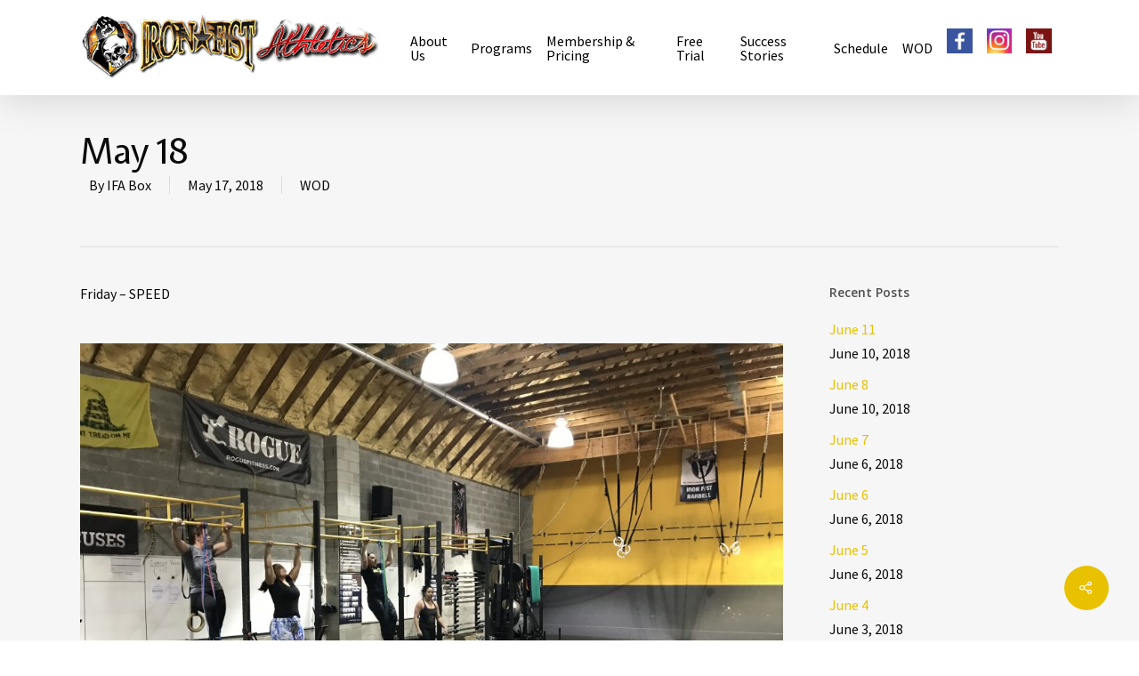

--- FILE ---
content_type: text/html; charset=UTF-8
request_url: http://www.ifabox.com/may-18-2/
body_size: 55677
content:
<!DOCTYPE html>

<html lang="en-US" class="no-js">
<head>
	
	<meta charset="UTF-8">
	
	<meta name="viewport" content="width=device-width, initial-scale=1, maximum-scale=1, user-scalable=0" /><title>May 18 &#8211; Iron Fist Athletics</title>
<meta name='robots' content='max-image-preview:large' />
<link rel='dns-prefetch' href='//fonts.googleapis.com' />
<link rel='dns-prefetch' href='//netdna.bootstrapcdn.com' />
<link rel="alternate" type="application/rss+xml" title="Iron Fist Athletics &raquo; Feed" href="http://www.ifabox.com/feed/" />
<link rel="alternate" type="application/rss+xml" title="Iron Fist Athletics &raquo; Comments Feed" href="http://www.ifabox.com/comments/feed/" />
		<!-- This site uses the Google Analytics by ExactMetrics plugin v7.18.1 - Using Analytics tracking - https://www.exactmetrics.com/ -->
		<!-- Note: ExactMetrics is not currently configured on this site. The site owner needs to authenticate with Google Analytics in the ExactMetrics settings panel. -->
					<!-- No tracking code set -->
				<!-- / Google Analytics by ExactMetrics -->
		<script type="text/javascript">
window._wpemojiSettings = {"baseUrl":"https:\/\/s.w.org\/images\/core\/emoji\/14.0.0\/72x72\/","ext":".png","svgUrl":"https:\/\/s.w.org\/images\/core\/emoji\/14.0.0\/svg\/","svgExt":".svg","source":{"concatemoji":"http:\/\/www.ifabox.com\/wp-includes\/js\/wp-emoji-release.min.js?ver=6.3.7"}};
/*! This file is auto-generated */
!function(i,n){var o,s,e;function c(e){try{var t={supportTests:e,timestamp:(new Date).valueOf()};sessionStorage.setItem(o,JSON.stringify(t))}catch(e){}}function p(e,t,n){e.clearRect(0,0,e.canvas.width,e.canvas.height),e.fillText(t,0,0);var t=new Uint32Array(e.getImageData(0,0,e.canvas.width,e.canvas.height).data),r=(e.clearRect(0,0,e.canvas.width,e.canvas.height),e.fillText(n,0,0),new Uint32Array(e.getImageData(0,0,e.canvas.width,e.canvas.height).data));return t.every(function(e,t){return e===r[t]})}function u(e,t,n){switch(t){case"flag":return n(e,"\ud83c\udff3\ufe0f\u200d\u26a7\ufe0f","\ud83c\udff3\ufe0f\u200b\u26a7\ufe0f")?!1:!n(e,"\ud83c\uddfa\ud83c\uddf3","\ud83c\uddfa\u200b\ud83c\uddf3")&&!n(e,"\ud83c\udff4\udb40\udc67\udb40\udc62\udb40\udc65\udb40\udc6e\udb40\udc67\udb40\udc7f","\ud83c\udff4\u200b\udb40\udc67\u200b\udb40\udc62\u200b\udb40\udc65\u200b\udb40\udc6e\u200b\udb40\udc67\u200b\udb40\udc7f");case"emoji":return!n(e,"\ud83e\udef1\ud83c\udffb\u200d\ud83e\udef2\ud83c\udfff","\ud83e\udef1\ud83c\udffb\u200b\ud83e\udef2\ud83c\udfff")}return!1}function f(e,t,n){var r="undefined"!=typeof WorkerGlobalScope&&self instanceof WorkerGlobalScope?new OffscreenCanvas(300,150):i.createElement("canvas"),a=r.getContext("2d",{willReadFrequently:!0}),o=(a.textBaseline="top",a.font="600 32px Arial",{});return e.forEach(function(e){o[e]=t(a,e,n)}),o}function t(e){var t=i.createElement("script");t.src=e,t.defer=!0,i.head.appendChild(t)}"undefined"!=typeof Promise&&(o="wpEmojiSettingsSupports",s=["flag","emoji"],n.supports={everything:!0,everythingExceptFlag:!0},e=new Promise(function(e){i.addEventListener("DOMContentLoaded",e,{once:!0})}),new Promise(function(t){var n=function(){try{var e=JSON.parse(sessionStorage.getItem(o));if("object"==typeof e&&"number"==typeof e.timestamp&&(new Date).valueOf()<e.timestamp+604800&&"object"==typeof e.supportTests)return e.supportTests}catch(e){}return null}();if(!n){if("undefined"!=typeof Worker&&"undefined"!=typeof OffscreenCanvas&&"undefined"!=typeof URL&&URL.createObjectURL&&"undefined"!=typeof Blob)try{var e="postMessage("+f.toString()+"("+[JSON.stringify(s),u.toString(),p.toString()].join(",")+"));",r=new Blob([e],{type:"text/javascript"}),a=new Worker(URL.createObjectURL(r),{name:"wpTestEmojiSupports"});return void(a.onmessage=function(e){c(n=e.data),a.terminate(),t(n)})}catch(e){}c(n=f(s,u,p))}t(n)}).then(function(e){for(var t in e)n.supports[t]=e[t],n.supports.everything=n.supports.everything&&n.supports[t],"flag"!==t&&(n.supports.everythingExceptFlag=n.supports.everythingExceptFlag&&n.supports[t]);n.supports.everythingExceptFlag=n.supports.everythingExceptFlag&&!n.supports.flag,n.DOMReady=!1,n.readyCallback=function(){n.DOMReady=!0}}).then(function(){return e}).then(function(){var e;n.supports.everything||(n.readyCallback(),(e=n.source||{}).concatemoji?t(e.concatemoji):e.wpemoji&&e.twemoji&&(t(e.twemoji),t(e.wpemoji)))}))}((window,document),window._wpemojiSettings);
</script>
<style type="text/css">
img.wp-smiley,
img.emoji {
	display: inline !important;
	border: none !important;
	box-shadow: none !important;
	height: 1em !important;
	width: 1em !important;
	margin: 0 0.07em !important;
	vertical-align: -0.1em !important;
	background: none !important;
	padding: 0 !important;
}
</style>
	<link rel='stylesheet' id='wp-block-library-css' href='http://www.ifabox.com/wp-includes/css/dist/block-library/style.min.css?ver=6.3.7' type='text/css' media='all' />
<style id='classic-theme-styles-inline-css' type='text/css'>
/*! This file is auto-generated */
.wp-block-button__link{color:#fff;background-color:#32373c;border-radius:9999px;box-shadow:none;text-decoration:none;padding:calc(.667em + 2px) calc(1.333em + 2px);font-size:1.125em}.wp-block-file__button{background:#32373c;color:#fff;text-decoration:none}
</style>
<style id='global-styles-inline-css' type='text/css'>
body{--wp--preset--color--black: #000000;--wp--preset--color--cyan-bluish-gray: #abb8c3;--wp--preset--color--white: #ffffff;--wp--preset--color--pale-pink: #f78da7;--wp--preset--color--vivid-red: #cf2e2e;--wp--preset--color--luminous-vivid-orange: #ff6900;--wp--preset--color--luminous-vivid-amber: #fcb900;--wp--preset--color--light-green-cyan: #7bdcb5;--wp--preset--color--vivid-green-cyan: #00d084;--wp--preset--color--pale-cyan-blue: #8ed1fc;--wp--preset--color--vivid-cyan-blue: #0693e3;--wp--preset--color--vivid-purple: #9b51e0;--wp--preset--gradient--vivid-cyan-blue-to-vivid-purple: linear-gradient(135deg,rgba(6,147,227,1) 0%,rgb(155,81,224) 100%);--wp--preset--gradient--light-green-cyan-to-vivid-green-cyan: linear-gradient(135deg,rgb(122,220,180) 0%,rgb(0,208,130) 100%);--wp--preset--gradient--luminous-vivid-amber-to-luminous-vivid-orange: linear-gradient(135deg,rgba(252,185,0,1) 0%,rgba(255,105,0,1) 100%);--wp--preset--gradient--luminous-vivid-orange-to-vivid-red: linear-gradient(135deg,rgba(255,105,0,1) 0%,rgb(207,46,46) 100%);--wp--preset--gradient--very-light-gray-to-cyan-bluish-gray: linear-gradient(135deg,rgb(238,238,238) 0%,rgb(169,184,195) 100%);--wp--preset--gradient--cool-to-warm-spectrum: linear-gradient(135deg,rgb(74,234,220) 0%,rgb(151,120,209) 20%,rgb(207,42,186) 40%,rgb(238,44,130) 60%,rgb(251,105,98) 80%,rgb(254,248,76) 100%);--wp--preset--gradient--blush-light-purple: linear-gradient(135deg,rgb(255,206,236) 0%,rgb(152,150,240) 100%);--wp--preset--gradient--blush-bordeaux: linear-gradient(135deg,rgb(254,205,165) 0%,rgb(254,45,45) 50%,rgb(107,0,62) 100%);--wp--preset--gradient--luminous-dusk: linear-gradient(135deg,rgb(255,203,112) 0%,rgb(199,81,192) 50%,rgb(65,88,208) 100%);--wp--preset--gradient--pale-ocean: linear-gradient(135deg,rgb(255,245,203) 0%,rgb(182,227,212) 50%,rgb(51,167,181) 100%);--wp--preset--gradient--electric-grass: linear-gradient(135deg,rgb(202,248,128) 0%,rgb(113,206,126) 100%);--wp--preset--gradient--midnight: linear-gradient(135deg,rgb(2,3,129) 0%,rgb(40,116,252) 100%);--wp--preset--font-size--small: 13px;--wp--preset--font-size--medium: 20px;--wp--preset--font-size--large: 36px;--wp--preset--font-size--x-large: 42px;--wp--preset--spacing--20: 0.44rem;--wp--preset--spacing--30: 0.67rem;--wp--preset--spacing--40: 1rem;--wp--preset--spacing--50: 1.5rem;--wp--preset--spacing--60: 2.25rem;--wp--preset--spacing--70: 3.38rem;--wp--preset--spacing--80: 5.06rem;--wp--preset--shadow--natural: 6px 6px 9px rgba(0, 0, 0, 0.2);--wp--preset--shadow--deep: 12px 12px 50px rgba(0, 0, 0, 0.4);--wp--preset--shadow--sharp: 6px 6px 0px rgba(0, 0, 0, 0.2);--wp--preset--shadow--outlined: 6px 6px 0px -3px rgba(255, 255, 255, 1), 6px 6px rgba(0, 0, 0, 1);--wp--preset--shadow--crisp: 6px 6px 0px rgba(0, 0, 0, 1);}:where(.is-layout-flex){gap: 0.5em;}:where(.is-layout-grid){gap: 0.5em;}body .is-layout-flow > .alignleft{float: left;margin-inline-start: 0;margin-inline-end: 2em;}body .is-layout-flow > .alignright{float: right;margin-inline-start: 2em;margin-inline-end: 0;}body .is-layout-flow > .aligncenter{margin-left: auto !important;margin-right: auto !important;}body .is-layout-constrained > .alignleft{float: left;margin-inline-start: 0;margin-inline-end: 2em;}body .is-layout-constrained > .alignright{float: right;margin-inline-start: 2em;margin-inline-end: 0;}body .is-layout-constrained > .aligncenter{margin-left: auto !important;margin-right: auto !important;}body .is-layout-constrained > :where(:not(.alignleft):not(.alignright):not(.alignfull)){max-width: var(--wp--style--global--content-size);margin-left: auto !important;margin-right: auto !important;}body .is-layout-constrained > .alignwide{max-width: var(--wp--style--global--wide-size);}body .is-layout-flex{display: flex;}body .is-layout-flex{flex-wrap: wrap;align-items: center;}body .is-layout-flex > *{margin: 0;}body .is-layout-grid{display: grid;}body .is-layout-grid > *{margin: 0;}:where(.wp-block-columns.is-layout-flex){gap: 2em;}:where(.wp-block-columns.is-layout-grid){gap: 2em;}:where(.wp-block-post-template.is-layout-flex){gap: 1.25em;}:where(.wp-block-post-template.is-layout-grid){gap: 1.25em;}.has-black-color{color: var(--wp--preset--color--black) !important;}.has-cyan-bluish-gray-color{color: var(--wp--preset--color--cyan-bluish-gray) !important;}.has-white-color{color: var(--wp--preset--color--white) !important;}.has-pale-pink-color{color: var(--wp--preset--color--pale-pink) !important;}.has-vivid-red-color{color: var(--wp--preset--color--vivid-red) !important;}.has-luminous-vivid-orange-color{color: var(--wp--preset--color--luminous-vivid-orange) !important;}.has-luminous-vivid-amber-color{color: var(--wp--preset--color--luminous-vivid-amber) !important;}.has-light-green-cyan-color{color: var(--wp--preset--color--light-green-cyan) !important;}.has-vivid-green-cyan-color{color: var(--wp--preset--color--vivid-green-cyan) !important;}.has-pale-cyan-blue-color{color: var(--wp--preset--color--pale-cyan-blue) !important;}.has-vivid-cyan-blue-color{color: var(--wp--preset--color--vivid-cyan-blue) !important;}.has-vivid-purple-color{color: var(--wp--preset--color--vivid-purple) !important;}.has-black-background-color{background-color: var(--wp--preset--color--black) !important;}.has-cyan-bluish-gray-background-color{background-color: var(--wp--preset--color--cyan-bluish-gray) !important;}.has-white-background-color{background-color: var(--wp--preset--color--white) !important;}.has-pale-pink-background-color{background-color: var(--wp--preset--color--pale-pink) !important;}.has-vivid-red-background-color{background-color: var(--wp--preset--color--vivid-red) !important;}.has-luminous-vivid-orange-background-color{background-color: var(--wp--preset--color--luminous-vivid-orange) !important;}.has-luminous-vivid-amber-background-color{background-color: var(--wp--preset--color--luminous-vivid-amber) !important;}.has-light-green-cyan-background-color{background-color: var(--wp--preset--color--light-green-cyan) !important;}.has-vivid-green-cyan-background-color{background-color: var(--wp--preset--color--vivid-green-cyan) !important;}.has-pale-cyan-blue-background-color{background-color: var(--wp--preset--color--pale-cyan-blue) !important;}.has-vivid-cyan-blue-background-color{background-color: var(--wp--preset--color--vivid-cyan-blue) !important;}.has-vivid-purple-background-color{background-color: var(--wp--preset--color--vivid-purple) !important;}.has-black-border-color{border-color: var(--wp--preset--color--black) !important;}.has-cyan-bluish-gray-border-color{border-color: var(--wp--preset--color--cyan-bluish-gray) !important;}.has-white-border-color{border-color: var(--wp--preset--color--white) !important;}.has-pale-pink-border-color{border-color: var(--wp--preset--color--pale-pink) !important;}.has-vivid-red-border-color{border-color: var(--wp--preset--color--vivid-red) !important;}.has-luminous-vivid-orange-border-color{border-color: var(--wp--preset--color--luminous-vivid-orange) !important;}.has-luminous-vivid-amber-border-color{border-color: var(--wp--preset--color--luminous-vivid-amber) !important;}.has-light-green-cyan-border-color{border-color: var(--wp--preset--color--light-green-cyan) !important;}.has-vivid-green-cyan-border-color{border-color: var(--wp--preset--color--vivid-green-cyan) !important;}.has-pale-cyan-blue-border-color{border-color: var(--wp--preset--color--pale-cyan-blue) !important;}.has-vivid-cyan-blue-border-color{border-color: var(--wp--preset--color--vivid-cyan-blue) !important;}.has-vivid-purple-border-color{border-color: var(--wp--preset--color--vivid-purple) !important;}.has-vivid-cyan-blue-to-vivid-purple-gradient-background{background: var(--wp--preset--gradient--vivid-cyan-blue-to-vivid-purple) !important;}.has-light-green-cyan-to-vivid-green-cyan-gradient-background{background: var(--wp--preset--gradient--light-green-cyan-to-vivid-green-cyan) !important;}.has-luminous-vivid-amber-to-luminous-vivid-orange-gradient-background{background: var(--wp--preset--gradient--luminous-vivid-amber-to-luminous-vivid-orange) !important;}.has-luminous-vivid-orange-to-vivid-red-gradient-background{background: var(--wp--preset--gradient--luminous-vivid-orange-to-vivid-red) !important;}.has-very-light-gray-to-cyan-bluish-gray-gradient-background{background: var(--wp--preset--gradient--very-light-gray-to-cyan-bluish-gray) !important;}.has-cool-to-warm-spectrum-gradient-background{background: var(--wp--preset--gradient--cool-to-warm-spectrum) !important;}.has-blush-light-purple-gradient-background{background: var(--wp--preset--gradient--blush-light-purple) !important;}.has-blush-bordeaux-gradient-background{background: var(--wp--preset--gradient--blush-bordeaux) !important;}.has-luminous-dusk-gradient-background{background: var(--wp--preset--gradient--luminous-dusk) !important;}.has-pale-ocean-gradient-background{background: var(--wp--preset--gradient--pale-ocean) !important;}.has-electric-grass-gradient-background{background: var(--wp--preset--gradient--electric-grass) !important;}.has-midnight-gradient-background{background: var(--wp--preset--gradient--midnight) !important;}.has-small-font-size{font-size: var(--wp--preset--font-size--small) !important;}.has-medium-font-size{font-size: var(--wp--preset--font-size--medium) !important;}.has-large-font-size{font-size: var(--wp--preset--font-size--large) !important;}.has-x-large-font-size{font-size: var(--wp--preset--font-size--x-large) !important;}
.wp-block-navigation a:where(:not(.wp-element-button)){color: inherit;}
:where(.wp-block-post-template.is-layout-flex){gap: 1.25em;}:where(.wp-block-post-template.is-layout-grid){gap: 1.25em;}
:where(.wp-block-columns.is-layout-flex){gap: 2em;}:where(.wp-block-columns.is-layout-grid){gap: 2em;}
.wp-block-pullquote{font-size: 1.5em;line-height: 1.6;}
</style>
<link rel='stylesheet' id='contact-form-7-css' href='http://www.ifabox.com/wp-content/plugins/contact-form-7/includes/css/styles.css?ver=5.9.8' type='text/css' media='all' />
<link rel='stylesheet' id='menu-image-css' href='http://www.ifabox.com/wp-content/plugins/menu-image/includes/css/menu-image.css?ver=3.13' type='text/css' media='all' />
<link rel='stylesheet' id='dashicons-css' href='http://www.ifabox.com/wp-includes/css/dashicons.min.css?ver=6.3.7' type='text/css' media='all' />
<link rel='stylesheet' id='salient-social-css' href='http://www.ifabox.com/wp-content/plugins/salient-social/css/style.css?ver=1.1' type='text/css' media='all' />
<style id='salient-social-inline-css' type='text/css'>

  .sharing-default-minimal .nectar-love.loved,
  body .nectar-social[data-color-override="override"].fixed > a:before, 
  body .nectar-social[data-color-override="override"].fixed .nectar-social-inner a,
  .sharing-default-minimal .nectar-social[data-color-override="override"] .nectar-social-inner a:hover {
    background-color: #e8c100;
  }
  .nectar-social.hover .nectar-love.loved,
  .nectar-social.hover > .nectar-love-button a:hover,
  .nectar-social[data-color-override="override"].hover > div a:hover,
  #single-below-header .nectar-social[data-color-override="override"].hover > div a:hover,
  .nectar-social[data-color-override="override"].hover .share-btn:hover,
  .sharing-default-minimal .nectar-social[data-color-override="override"] .nectar-social-inner a {
    border-color: #e8c100;
  }
  #single-below-header .nectar-social.hover .nectar-love.loved i,
  #single-below-header .nectar-social.hover[data-color-override="override"] a:hover,
  #single-below-header .nectar-social.hover[data-color-override="override"] a:hover i,
  #single-below-header .nectar-social.hover .nectar-love-button a:hover i,
  .nectar-love:hover i,
  .hover .nectar-love:hover .total_loves,
  .nectar-love.loved i,
  .nectar-social.hover .nectar-love.loved .total_loves,
  .nectar-social.hover .share-btn:hover, 
  .nectar-social[data-color-override="override"].hover .nectar-social-inner a:hover,
  .nectar-social[data-color-override="override"].hover > div:hover span,
  .sharing-default-minimal .nectar-social[data-color-override="override"] .nectar-social-inner a:not(:hover) i,
  .sharing-default-minimal .nectar-social[data-color-override="override"] .nectar-social-inner a:not(:hover) {
    color: #e8c100;
  }
</style>
<link rel='stylesheet' id='font-awesome-css' href='http://www.ifabox.com/wp-content/themes/salient/css/font-awesome.min.css?ver=4.6.4' type='text/css' media='all' />
<link rel='stylesheet' id='salient-grid-system-css' href='http://www.ifabox.com/wp-content/themes/salient/css/grid-system.css?ver=12.1.4' type='text/css' media='all' />
<link rel='stylesheet' id='main-styles-css' href='http://www.ifabox.com/wp-content/themes/salient/css/style.css?ver=12.1.4' type='text/css' media='all' />
<style id='main-styles-inline-css' type='text/css'>
html:not(.page-trans-loaded) { background-color: #ffffff; }
</style>
<link rel='stylesheet' id='nectar-ocm-fullscreen-css' href='http://www.ifabox.com/wp-content/themes/salient/css/off-canvas/fullscreen.css?ver=12.1.4' type='text/css' media='all' />
<link rel='stylesheet' id='nectar-single-styles-css' href='http://www.ifabox.com/wp-content/themes/salient/css/single.css?ver=12.1.4' type='text/css' media='all' />
<link rel='stylesheet' id='magnific-css' href='http://www.ifabox.com/wp-content/themes/salient/css/plugins/magnific.css?ver=8.6.0' type='text/css' media='all' />
<link rel='stylesheet' id='nectar_default_font_open_sans-css' href='https://fonts.googleapis.com/css?family=Open+Sans%3A300%2C400%2C600%2C700&#038;subset=latin%2Clatin-ext' type='text/css' media='all' />
<link rel='stylesheet' id='responsive-css' href='http://www.ifabox.com/wp-content/themes/salient/css/responsive.css?ver=12.1.4' type='text/css' media='all' />
<link rel='stylesheet' id='skin-ascend-css' href='http://www.ifabox.com/wp-content/themes/salient/css/ascend.css?ver=12.1.4' type='text/css' media='all' />
<link rel='stylesheet' id='fontawesome-css' href='//netdna.bootstrapcdn.com/font-awesome/3.2.1/css/font-awesome.min.css?ver=1.3.9' type='text/css' media='all' />
<!--[if IE 7]>
<link rel='stylesheet' id='fontawesome-ie-css' href='//netdna.bootstrapcdn.com/font-awesome/3.2.1/css/font-awesome-ie7.min.css?ver=1.3.9' type='text/css' media='all' />
<![endif]-->
<link rel='stylesheet' id='dynamic-css-css' href='http://www.ifabox.com/wp-content/themes/salient/css/salient-dynamic-styles.css?ver=62784' type='text/css' media='all' />
<style id='dynamic-css-inline-css' type='text/css'>
@media only screen and (min-width:1000px){body #ajax-content-wrap.no-scroll{min-height:calc(100vh - 107px);height:calc(100vh - 107px)!important;}}@media only screen and (min-width:1000px){#page-header-wrap.fullscreen-header,#page-header-wrap.fullscreen-header #page-header-bg,html:not(.nectar-box-roll-loaded) .nectar-box-roll > #page-header-bg.fullscreen-header,.nectar_fullscreen_zoom_recent_projects,#nectar_fullscreen_rows:not(.afterLoaded) > div{height:calc(100vh - 106px);}.wpb_row.vc_row-o-full-height.top-level,.wpb_row.vc_row-o-full-height.top-level > .col.span_12{min-height:calc(100vh - 106px);}html:not(.nectar-box-roll-loaded) .nectar-box-roll > #page-header-bg.fullscreen-header{top:107px;}.nectar-slider-wrap[data-fullscreen="true"]:not(.loaded),.nectar-slider-wrap[data-fullscreen="true"]:not(.loaded) .swiper-container{height:calc(100vh - 105px)!important;}.admin-bar .nectar-slider-wrap[data-fullscreen="true"]:not(.loaded),.admin-bar .nectar-slider-wrap[data-fullscreen="true"]:not(.loaded) .swiper-container{height:calc(100vh - 105px - 32px)!important;}}#nectar_fullscreen_rows{background-color:;}
/*body #header-secondary-outer {
    background: url(http://www.tech-spectrum.net/ifademo/wp-content/uploads/2017/08/63_5.jpg);
}
body #header-outer {
    background: url(http://www.tech-spectrum.net/ifademo/wp-content/uploads/2017/08/63_5.jpg);
}

body {
    background: url(http://www.tech-spectrum.net/ifademo/wp-content/uploads/2017/08/63_5.jpg);
}

header#top #logo.no-image {
    font-family: 'Expletus Sans', sans-serif; font-size:30px; letter-spacing:1px;
}
*/
h3 {
    
margin-bottom:20px !important;
}

#footer-outer {
    background-image: url("http://www.tech-spectrum.net/ifademo/wp-content/uploads/2017/08/63_5.jpg") !important;
}

.padrow {
    padding-left:20px !important;
    padding-right:20px !important;
}

.icon-instagram {
    background-color: #000000 !important;
    height:25px;
    padding:5px;
    padding-right:5px;
    padding-left:5px;
    border-radius: 5px;
   /* margin-left:-4px;*/
    background-image:url("http://www.tech-spectrum.net/ifademo/wp-content/uploads/2017/10/gradient.jpg");
    margin:0px !important;
   
    
}

.icon-facebook {
    background-color: #3b5998 !important;
    height:25px;
    padding:5px;
    padding-right:10px;
    padding-left:10px;
    border-radius: 5px;
}

.icon-youtube {
    background-color: #CC0000 !important;
    height:25px;
    padding:5px;
    padding-right:5px;
    padding-left:5px;
    border-radius: 5px;
   /* margin-left:-10px;*/
   
}

.section-title {
    margin-bottom:20px !important;   
}
.vc_row-fluid {
    margin-bottom:30px !important;
}

.mobonly { display: none; }   /* hide it elsewhere */

@media screen and (max-width: 650px) {
.mobonly   { display:block; }
}

#arve .arve-wrapper, #tinymce .arve-wrapper {
 margin-bottom:-10px !important;   
 border:1px solid #000000 !important;
}

.nectar-love-wrap {
    display: none !important;
}
#single-meta {
    display: none !important;   
}

h1.entry-title {
    letter-spacing: -1px !important;
}


header#top nav > ul > li > a{
    padding-right:8px !important;
    padding-left:8px!important;
}

@media only screen and (max-width: 500px) {
 .vc_col-sm-2 {
        width:100% !important;
        margin-left:0px !important;
        border:1px solid #000000;
 }
 }
</style>
<link rel='stylesheet' id='redux-google-fonts-salient_redux-css' href='http://fonts.googleapis.com/css?family=Expletus+Sans%3A400%7CSource+Sans+Pro&#038;subset=latin&#038;ver=1610516053' type='text/css' media='all' />
		<style>
			/* Accessible for screen readers but hidden from view */
			.fa-hidden { position:absolute; left:-10000px; top:auto; width:1px; height:1px; overflow:hidden; }
			.rtl .fa-hidden { left:10000px; }
			.fa-showtext { margin-right: 5px; }
		</style>
		<script type='text/javascript' src='http://www.ifabox.com/wp-includes/js/jquery/jquery.min.js?ver=3.7.0' id='jquery-core-js'></script>
<script type='text/javascript' src='http://www.ifabox.com/wp-includes/js/jquery/jquery-migrate.min.js?ver=3.4.1' id='jquery-migrate-js'></script>
<link rel="https://api.w.org/" href="http://www.ifabox.com/wp-json/" /><link rel="alternate" type="application/json" href="http://www.ifabox.com/wp-json/wp/v2/posts/5644" /><link rel="EditURI" type="application/rsd+xml" title="RSD" href="http://www.ifabox.com/xmlrpc.php?rsd" />
<meta name="generator" content="WordPress 6.3.7" />
<link rel="canonical" href="http://www.ifabox.com/may-18-2/" />
<link rel='shortlink' href='http://www.ifabox.com/?p=5644' />
<link rel="alternate" type="application/json+oembed" href="http://www.ifabox.com/wp-json/oembed/1.0/embed?url=http%3A%2F%2Fwww.ifabox.com%2Fmay-18-2%2F" />
<link rel="alternate" type="text/xml+oembed" href="http://www.ifabox.com/wp-json/oembed/1.0/embed?url=http%3A%2F%2Fwww.ifabox.com%2Fmay-18-2%2F&#038;format=xml" />
<script type="text/javascript"> var root = document.getElementsByTagName( "html" )[0]; root.setAttribute( "class", "js" ); </script><meta name="generator" content="Powered by WPBakery Page Builder - drag and drop page builder for WordPress."/>
<noscript><style> .wpb_animate_when_almost_visible { opacity: 1; }</style></noscript>	
</head>


<body class="post-template-default single single-post postid-5644 single-format-standard ascend wpb-js-composer js-comp-ver-6.4.2 vc_responsive" data-footer-reveal="false" data-footer-reveal-shadow="none" data-header-format="default" data-body-border="off" data-boxed-style="" data-header-breakpoint="1000" data-dropdown-style="minimal" data-cae="linear" data-cad="650" data-megamenu-width="contained" data-aie="none" data-ls="magnific" data-apte="standard" data-hhun="1" data-fancy-form-rcs="default" data-form-style="default" data-form-submit="regular" data-is="minimal" data-button-style="default" data-user-account-button="false" data-flex-cols="true" data-col-gap="default" data-header-inherit-rc="false" data-header-search="false" data-animated-anchors="true" data-ajax-transitions="true" data-full-width-header="false" data-slide-out-widget-area="true" data-slide-out-widget-area-style="fullscreen" data-user-set-ocm="off" data-loading-animation="none" data-bg-header="false" data-responsive="1" data-ext-responsive="true" data-header-resize="0" data-header-color="custom" data-transparent-header="false" data-cart="false" data-remove-m-parallax="" data-remove-m-video-bgs="" data-m-animate="0" data-force-header-trans-color="light" data-smooth-scrolling="0" data-permanent-transparent="false" >
	
	<script type="text/javascript"> if(navigator.userAgent.match(/(Android|iPod|iPhone|iPad|BlackBerry|IEMobile|Opera Mini)/)) { document.body.className += " using-mobile-browser "; } </script><div id="ajax-loading-screen" data-disable-mobile="1" data-disable-fade-on-click="0" data-effect="standard" data-method="standard"><div class="loading-icon none"><div class="material-icon">
									 <div class="spinner">
										 <div class="right-side"><div class="bar"></div></div>
										 <div class="left-side"><div class="bar"></div></div>
									 </div>
									 <div class="spinner color-2">
										 <div class="right-side"><div class="bar"></div></div>
										 <div class="left-side"><div class="bar"></div></div>
									 </div>
								 </div></div></div>	
	<div id="header-space"  data-header-mobile-fixed='false'></div> 
	
		
	<div id="header-outer" data-has-menu="true" data-has-buttons="no" data-header-button_style="default" data-using-pr-menu="false" data-mobile-fixed="false" data-ptnm="false" data-lhe="default" data-user-set-bg="#ffffff" data-format="default" data-permanent-transparent="false" data-megamenu-rt="0" data-remove-fixed="0" data-header-resize="0" data-cart="false" data-transparency-option="0" data-box-shadow="large" data-shrink-num="6" data-using-secondary="0" data-using-logo="1" data-logo-height="75" data-m-logo-height="45" data-padding="16" data-full-width="false" data-condense="false" >
		
		
<header id="top">
	<div class="container">
		<div class="row">
			<div class="col span_3">
				<a id="logo" href="http://www.ifabox.com" data-supplied-ml-starting-dark="false" data-supplied-ml-starting="false" data-supplied-ml="false" >
					<img class="stnd default-logo dark-version" alt="Iron Fist Athletics" src="http://www.ifabox.com/wp-content/uploads/2017/09/ifabox-logo.png" srcset="http://www.ifabox.com/wp-content/uploads/2017/09/ifabox-logo.png 1x, http://www.ifabox.com/wp-content/uploads/2017/08/ifabox-logo.png 2x" /> 
				</a>
				
							</div><!--/span_3-->
			
			<div class="col span_9 col_last">
									<div class="slide-out-widget-area-toggle mobile-icon fullscreen" data-custom-color="false" data-icon-animation="simple-transform">
						<div> <a href="#sidewidgetarea" aria-label="Navigation Menu" aria-expanded="false" class="closed">
							<span aria-hidden="true"> <i class="lines-button x2"> <i class="lines"></i> </i> </span>
						</a></div> 
					</div>
								
									
					<nav>
						
						<ul class="sf-menu">	
							<li id="menu-item-73" class="menu-item menu-item-type-post_type menu-item-object-page menu-item-has-children menu-item-73"><a href="http://www.ifabox.com/about-us/">About Us</a>
<ul class="sub-menu">
	<li id="menu-item-85" class="menu-item menu-item-type-post_type menu-item-object-page menu-item-85"><a href="http://www.ifabox.com/about-us/ifa-experience/">The IFA Experience</a></li>
	<li id="menu-item-248" class="menu-item menu-item-type-post_type menu-item-object-page menu-item-248"><a href="http://www.ifabox.com/about-us/directions/">Directions</a></li>
	<li id="menu-item-216" class="menu-item menu-item-type-post_type menu-item-object-page menu-item-216"><a href="http://www.ifabox.com/about-us/meet-our-coaches/">Meet Our Coaches</a></li>
	<li id="menu-item-145" class="menu-item menu-item-type-post_type menu-item-object-page menu-item-145"><a href="http://www.ifabox.com/about-us/tour-of-the-box/">Tour of the Box</a></li>
	<li id="menu-item-249" class="menu-item menu-item-type-post_type menu-item-object-page menu-item-249"><a href="http://www.ifabox.com/about-us/nutrition/">Nutrition</a></li>
</ul>
</li>
<li id="menu-item-304" class="menu-item menu-item-type-post_type menu-item-object-page menu-item-304"><a href="http://www.ifabox.com/programs/">Programs</a></li>
<li id="menu-item-71" class="menu-item menu-item-type-post_type menu-item-object-page menu-item-has-children menu-item-71"><a href="http://www.ifabox.com/membership-pricing/">Membership &#038; Pricing</a>
<ul class="sub-menu">
	<li id="menu-item-87" class="menu-item menu-item-type-post_type menu-item-object-page menu-item-87"><a href="http://www.ifabox.com/membership-pricing/online-programming/">Online Programming</a></li>
</ul>
</li>
<li id="menu-item-146" class="menu-item menu-item-type-post_type menu-item-object-page menu-item-146"><a href="http://www.ifabox.com/free-trial/">Free Trial</a></li>
<li id="menu-item-72" class="menu-item menu-item-type-post_type menu-item-object-page menu-item-72"><a href="http://www.ifabox.com/success-stories/">Success Stories</a></li>
<li id="menu-item-5145" class="menu-item menu-item-type-post_type menu-item-object-page menu-item-5145"><a href="http://www.ifabox.com/schedule/">Schedule</a></li>
<li id="menu-item-74" class="menu-item menu-item-type-post_type menu-item-object-page current_page_parent menu-item-74"><a href="http://www.ifabox.com/blog/">WOD</a></li>
<li id="menu-item-261" class="menu-item menu-item-type-custom menu-item-object-custom social-icon facebook menu-item-261"><a target="_blank" rel="noopener" href="https://www.facebook.com/IronFistAthletics/" class="menu-image-title-hide menu-image-not-hovered"><span class="menu-image-title-hide menu-image-title"><i class='icon-2x icon-facebook '></i><span class='fa-hidden'>Facebook</span></span><img width="35" height="35" src="http://www.ifabox.com/wp-content/uploads/2017/10/fb.jpg" class="menu-image menu-image-title-hide" alt="" decoding="async" /></a></li>
<li id="menu-item-263" class="menu-item menu-item-type-custom menu-item-object-custom social-icon instagram menu-item-263"><a target="_blank" rel="noopener" href="https://www.instagram.com/ironfistathletics/" class="menu-image-title-hide menu-image-not-hovered"><span class="menu-image-title-hide menu-image-title"><i class='icon-2x icon-instagram '></i><span class='fa-hidden'>Instagram</span></span><img width="35" height="35" src="http://www.ifabox.com/wp-content/uploads/2017/10/ig.jpg" class="menu-image menu-image-title-hide" alt="" decoding="async" /></a></li>
<li id="menu-item-262" class="menu-item menu-item-type-custom menu-item-object-custom social-icon youtube menu-item-262"><a target="_blank" rel="noopener" href="http://www.youtube.com" class="menu-image-title-hide menu-image-not-hovered"><span class="menu-image-title-hide menu-image-title"><i class='icon-2x icon-youtube '></i><span class='fa-hidden'>YouTube</span></span><img width="35" height="35" src="http://www.ifabox.com/wp-content/uploads/2017/10/youtube.jpg" class="menu-image menu-image-title-hide" alt="" decoding="async" /></a></li>
						</ul>
						

													<ul class="buttons sf-menu" data-user-set-ocm="off">
								
																
							</ul>
												
					</nav>
					
										
				</div><!--/span_9-->
				
								
			</div><!--/row-->
					</div><!--/container-->
	</header>
		
	</div>
	
	
<div id="search-outer" class="nectar">
	<div id="search">
		<div class="container">
			 <div id="search-box">
				 <div class="inner-wrap">
					 <div class="col span_12">
						  <form role="search" action="http://www.ifabox.com/" method="GET">
															<input type="text" name="s" id="s" value="Start Typing..." data-placeholder="Start Typing..." />
															
												</form>
					</div><!--/span_12-->
				</div><!--/inner-wrap-->
			 </div><!--/search-box-->
			 <div id="close"><a href="#">
				<span class="icon-salient-x" aria-hidden="true"></span>				 </a></div>
		 </div><!--/container-->
	</div><!--/search-->
</div><!--/search-outer-->
	
	<div id="ajax-content-wrap">
		
		<div class="blurred-wrap">

<div class="container-wrap" data-midnight="dark" data-remove-post-date="0" data-remove-post-author="0" data-remove-post-comment-number="0">
	<div class="container main-content">
		
		
	  <div class="row heading-title hentry" data-header-style="default">
		<div class="col span_12 section-title blog-title">
						  <h1 class="entry-title">May 18</h1>
		   
						<div id="single-below-header" data-hide-on-mobile="false">
				<span class="meta-author vcard author"><span class="fn">By <a href="http://www.ifabox.com/author/ifabox/" title="Posts by IFA Box" rel="author">IFA Box</a></span></span><span class="meta-date date updated">May 17, 2018</span><span class="meta-category"><a href="http://www.ifabox.com/category/wod/">WOD</a></span>			</div><!--/single-below-header-->
					<div id="single-meta">
	
				<div class="meta-comment-count">
				  <a href="http://www.ifabox.com/may-18-2/#respond"><i class="icon-default-style steadysets-icon-chat"></i> No Comments</a>
				</div>
				
					
			</div><!--/single-meta-->

					</div><!--/section-title-->
	  </div><!--/row-->
	
				
		<div class="row">
			
						
			<div class="post-area col  span_9">
			
			
<article id="post-5644" class="post-5644 post type-post status-publish format-standard category-wod">
  
  <div class="inner-wrap">

		<div class="post-content" data-hide-featured-media="0">
      
        <div class="content-inner"><p>Friday &#8211; SPEED</p>
<p><img decoding="async" fetchpriority="high" src="http://www.ifabox.com/wp-content/uploads/2018/05/IMG_0035-1024x768.jpg" alt="" width="1024" height="768" class="aligncenter size-large wp-image-5645" srcset="http://www.ifabox.com/wp-content/uploads/2018/05/IMG_0035-1024x768.jpg 1024w, http://www.ifabox.com/wp-content/uploads/2018/05/IMG_0035-300x225.jpg 300w, http://www.ifabox.com/wp-content/uploads/2018/05/IMG_0035-768x576.jpg 768w, http://www.ifabox.com/wp-content/uploads/2018/05/IMG_0035-24x18.jpg 24w, http://www.ifabox.com/wp-content/uploads/2018/05/IMG_0035-36x27.jpg 36w, http://www.ifabox.com/wp-content/uploads/2018/05/IMG_0035-48x36.jpg 48w" sizes="(max-width: 1024px) 100vw, 1024px" /></p>
<p>Warm Up<br />
Barbell Tempo GM<br />
KB Reverse Press<br />
Sahrmann #4 w/ Plate </p>
<p>Strength: Deadlift or Atlas Stone<br />
Work up to a Moderately Heavy Set</p>
<p>WOD<br />
8 Rounds 20/40<br />
Deficit SHSPU/Push Ups<br />
Box Jump Overs (m24/w20)</p>
</div>        
      </div><!--/post-content-->
      
    </div><!--/inner-wrap-->
    
</article>
		</div><!--/post-area-->
			
							
				<div id="sidebar" data-nectar-ss="false" class="col span_3 col_last">
					
		<div id="recent-posts-2" class="widget widget_recent_entries">
		<h4>Recent Posts</h4>
		<ul>
											<li>
					<a href="http://www.ifabox.com/june-11-2/">June 11</a>
											<span class="post-date">June 10, 2018</span>
									</li>
											<li>
					<a href="http://www.ifabox.com/june-8-2/">June 8</a>
											<span class="post-date">June 10, 2018</span>
									</li>
											<li>
					<a href="http://www.ifabox.com/june-7-2/">June 7</a>
											<span class="post-date">June 6, 2018</span>
									</li>
											<li>
					<a href="http://www.ifabox.com/june-6-2/">June 6</a>
											<span class="post-date">June 6, 2018</span>
									</li>
											<li>
					<a href="http://www.ifabox.com/june-5-2/">June 5</a>
											<span class="post-date">June 6, 2018</span>
									</li>
											<li>
					<a href="http://www.ifabox.com/june-4-2/">June 4</a>
											<span class="post-date">June 3, 2018</span>
									</li>
											<li>
					<a href="http://www.ifabox.com/june-1-2/">June 1</a>
											<span class="post-date">May 31, 2018</span>
									</li>
											<li>
					<a href="http://www.ifabox.com/may-31/">May 31</a>
											<span class="post-date">May 30, 2018</span>
									</li>
											<li>
					<a href="http://www.ifabox.com/may-30-2/">May 30</a>
											<span class="post-date">May 30, 2018</span>
									</li>
											<li>
					<a href="http://www.ifabox.com/may-29-2/">May 29</a>
											<span class="post-date">May 28, 2018</span>
									</li>
											<li>
					<a href="http://www.ifabox.com/5660-2/">(no title)</a>
											<span class="post-date">May 27, 2018</span>
									</li>
											<li>
					<a href="http://www.ifabox.com/5656-2/">(no title)</a>
											<span class="post-date">May 23, 2018</span>
									</li>
											<li>
					<a href="http://www.ifabox.com/may-23-2/">May 23</a>
											<span class="post-date">May 22, 2018</span>
									</li>
											<li>
					<a href="http://www.ifabox.com/may-22-2/">May 22</a>
											<span class="post-date">May 21, 2018</span>
									</li>
											<li>
					<a href="http://www.ifabox.com/may-21-2/">May 21</a>
											<span class="post-date">May 20, 2018</span>
									</li>
											<li>
					<a href="http://www.ifabox.com/may-18-2/" aria-current="page">May 18</a>
											<span class="post-date">May 17, 2018</span>
									</li>
											<li>
					<a href="http://www.ifabox.com/may-17-2/">May 17</a>
											<span class="post-date">May 16, 2018</span>
									</li>
											<li>
					<a href="http://www.ifabox.com/may-16/">May 16</a>
											<span class="post-date">May 15, 2018</span>
									</li>
											<li>
					<a href="http://www.ifabox.com/may-15/">May 15</a>
											<span class="post-date">May 14, 2018</span>
									</li>
											<li>
					<a href="http://www.ifabox.com/may-14/">May 14</a>
											<span class="post-date">May 13, 2018</span>
									</li>
											<li>
					<a href="http://www.ifabox.com/may-11-2/">May 11</a>
											<span class="post-date">May 10, 2018</span>
									</li>
											<li>
					<a href="http://www.ifabox.com/may-10/">May 10</a>
											<span class="post-date">May 9, 2018</span>
									</li>
											<li>
					<a href="http://www.ifabox.com/may-9/">May 9</a>
											<span class="post-date">May 8, 2018</span>
									</li>
											<li>
					<a href="http://www.ifabox.com/may-8/">May 8</a>
											<span class="post-date">May 7, 2018</span>
									</li>
											<li>
					<a href="http://www.ifabox.com/may-7/">May 7</a>
											<span class="post-date">May 6, 2018</span>
									</li>
					</ul>

		</div>				</div><!--/sidebar-->
				
							
		</div><!--/row-->

		<div class="row">

			
			<div class="comments-section" data-author-bio="false">
				
<div class="comment-wrap full-width-section custom-skip" data-midnight="dark" data-comments-open="false">


			<!-- If comments are closed. -->
		<!--<p class="nocomments">Comments are closed.</p>-->

	


</div>			</div>   

		</div><!--/row-->

	</div><!--/container main-content-->

</div><!--/container-wrap-->

<div class="nectar-social fixed" data-position="" data-rm-love="0" data-color-override="override"><a href="#"><i class="icon-default-style steadysets-icon-share"></i></a><div class="nectar-social-inner"><a class='facebook-share nectar-sharing' href='#' title='Share this'> <i class='fa fa-facebook'></i> <span class='social-text'>Share</span> </a><a class='twitter-share nectar-sharing' href='#' title='Tweet this'> <i class='fa fa-twitter'></i> <span class='social-text'>Tweet</span> </a><a class='linkedin-share nectar-sharing' href='#' title='Share this'> <i class='fa fa-linkedin'></i> <span class='social-text'>Share</span> </a><a class='pinterest-share nectar-sharing' href='#' title='Pin this'> <i class='fa fa-pinterest'></i> <span class='social-text'>Pin</span> </a></div></div>
<div id="footer-outer" data-midnight="light" data-cols="3" data-custom-color="false" data-disable-copyright="false" data-matching-section-color="true" data-copyright-line="false" data-using-bg-img="false" data-bg-img-overlay="0.8" data-full-width="false" data-using-widget-area="true" data-link-hover="default">
	
		
	<div id="footer-widgets" data-has-widgets="true" data-cols="3">
		
		<div class="container">
			
						
			<div class="row">
				
								
				<div class="col span_4">
					<!-- Footer widget area 1 -->
					<div id="text-2" class="widget widget_text"><h4>Contact Info</h4>			<div class="textwidget"><p><strong>149 Main St. Nanuet,</strong><br />
<strong>New York 10954</strong><br />
IFA: 845-507-0766</p>
<p><strong>Coaches/Staff: </strong><br />
Saro: 845-596-7829<br />
Naz: 914-980-7752<br />
Ines: 845-641-1801</p>
<div style="float: left; padding-right: 20px;"><a href="https://www.facebook.com/IronFistAthletics/" target="_blank" rel="noopener"><img decoding="async" src="http://www.ifabox.com/wp-content/uploads/2017/10/fb.jpg" /></a></div>
<div style="float: left; padding-right: 20px;"><a href="https://www.instagram.com/ironfistathletics/" target="_blank" rel="noopener"><img decoding="async" src="http://www.ifabox.com/wp-content/uploads/2017/10/ig.jpg" /></a></div>
<div style="float: left;"><img decoding="async" src="http://www.ifabox.com/wp-content/uploads/2017/10/youtube.jpg" /></div>
<div style="clear: both;"></div>
<div style="width: 135px; height: 73px; padding: 10px; background-color: #ffffff; float: left; margin-right: 20px; margin-top: 20px;"><a href="http://www.wodify.com/" target="_blank" rel="noopener"><img decoding="async" src="http://www.ifabox.com/wp-content/uploads/2017/10/wodify-logo.jpg" /></a></div>
<div style="clear: both;"></div>
</div>
		</div>					</div><!--/span_3-->
					
											
						<div class="col span_4">
							<!-- Footer widget area 2 -->
							<div id="text-3" class="widget widget_text"><h4>Visit Our Facility</h4>			<div class="textwidget"><p><iframe loading="lazy" style="border: 0;" src="https://www.google.com/maps/embed?pb=!1m18!1m12!1m3!1d3006.9372076462555!2d-74.01678468458334!3d41.09221857929234!2m3!1f0!2f0!3f0!3m2!1i1024!2i768!4f13.1!3m3!1m2!1s0x89c2e86cf7872561%3A0xc6ddbf5edc50f74c!2s149+Main+St%2C+Nanuet%2C+NY+10954!5e0!3m2!1sen!2sus!4v1504721618807" frameborder="0" allowfullscreen=""></iframe></p>
</div>
		</div>								
							</div><!--/span_3-->
							
												
						
													<div class="col span_4">
								<!-- Footer widget area 3 -->
								<div id="text-4" class="widget widget_text"><h4>Send Us a Message</h4>			<div class="textwidget">
<div class="wpcf7 no-js" id="wpcf7-f5030-o1" lang="en-US" dir="ltr">
<div class="screen-reader-response"><p role="status" aria-live="polite" aria-atomic="true"></p> <ul></ul></div>
<form action="/may-18-2/#wpcf7-f5030-o1" method="post" class="wpcf7-form init" aria-label="Contact form" novalidate="novalidate" data-status="init">
<div style="display: none;">
<input type="hidden" name="_wpcf7" value="5030" />
<input type="hidden" name="_wpcf7_version" value="5.9.8" />
<input type="hidden" name="_wpcf7_locale" value="en_US" />
<input type="hidden" name="_wpcf7_unit_tag" value="wpcf7-f5030-o1" />
<input type="hidden" name="_wpcf7_container_post" value="0" />
<input type="hidden" name="_wpcf7_posted_data_hash" value="" />
</div>
<p><label> Your Name (required)<br />
<span class="wpcf7-form-control-wrap" data-name="your-name"><input size="40" maxlength="400" class="wpcf7-form-control wpcf7-text wpcf7-validates-as-required" aria-required="true" aria-invalid="false" value="" type="text" name="your-name" /></span> </label>
</p>
<p><label> Your Email (required)<br />
<span class="wpcf7-form-control-wrap" data-name="your-email"><input size="40" maxlength="400" class="wpcf7-form-control wpcf7-email wpcf7-validates-as-required wpcf7-text wpcf7-validates-as-email" aria-required="true" aria-invalid="false" value="" type="email" name="your-email" /></span> </label>
</p>
<p><label> Subject<br />
<span class="wpcf7-form-control-wrap" data-name="your-subject"><input size="40" maxlength="400" class="wpcf7-form-control wpcf7-text" aria-invalid="false" value="" type="text" name="your-subject" /></span> </label>
</p>
<p><label> Your Message<br />
<span class="wpcf7-form-control-wrap" data-name="your-message"><textarea cols="40" rows="10" maxlength="2000" class="wpcf7-form-control wpcf7-textarea" aria-invalid="false" name="your-message"></textarea></span> </label>
</p>
<p><input class="wpcf7-form-control wpcf7-submit has-spinner" type="submit" value="Send" />
</p><div class="wpcf7-response-output" aria-hidden="true"></div>
</form>
</div>

</div>
		</div>									
								</div><!--/span_3-->
														
															
							</div><!--/row-->
							
														
						</div><!--/container-->
						
					</div><!--/footer-widgets-->
					
					
  <div class="row" id="copyright" data-layout="default">
	
	<div class="container">
	   
				<div class="col span_5">
		   
					   
						<p>&copy; 2026 Iron Fist Athletics. 
					   All Rights Reserved.			 </p>
					   
		</div><!--/span_5-->
			   
	  <div class="col span_7 col_last">
		<ul class="social">
					  		  		  		  		  		  		  		  		  		  		  		  		  		  		  		  		  		  		  		  		  		  		  		  		  		  		                                 		</ul>
	  </div><!--/span_7-->

	  	
	</div><!--/container-->
	
  </div><!--/row-->
  
		
</div><!--/footer-outer-->

</div><!--blurred-wrap-->	
	<div id="slide-out-widget-area-bg" class="fullscreen dark">
				</div>
		
		<div id="slide-out-widget-area" class="fullscreen" data-dropdown-func="default" data-back-txt="Back">
			
			<div class="inner-wrap">			
			<div class="inner" data-prepend-menu-mobile="false">
				
				<a class="slide_out_area_close" href="#">
					<span class="icon-salient-x icon-default-style"></span>				</a>
				
				
									<div class="off-canvas-menu-container mobile-only">
						
												
						<ul class="menu">
							<li class="menu-item menu-item-type-post_type menu-item-object-page menu-item-has-children menu-item-73"><a href="http://www.ifabox.com/about-us/">About Us</a>
<ul class="sub-menu">
	<li class="menu-item menu-item-type-post_type menu-item-object-page menu-item-85"><a href="http://www.ifabox.com/about-us/ifa-experience/">The IFA Experience</a></li>
	<li class="menu-item menu-item-type-post_type menu-item-object-page menu-item-248"><a href="http://www.ifabox.com/about-us/directions/">Directions</a></li>
	<li class="menu-item menu-item-type-post_type menu-item-object-page menu-item-216"><a href="http://www.ifabox.com/about-us/meet-our-coaches/">Meet Our Coaches</a></li>
	<li class="menu-item menu-item-type-post_type menu-item-object-page menu-item-145"><a href="http://www.ifabox.com/about-us/tour-of-the-box/">Tour of the Box</a></li>
	<li class="menu-item menu-item-type-post_type menu-item-object-page menu-item-249"><a href="http://www.ifabox.com/about-us/nutrition/">Nutrition</a></li>
</ul>
</li>
<li class="menu-item menu-item-type-post_type menu-item-object-page menu-item-304"><a href="http://www.ifabox.com/programs/">Programs</a></li>
<li class="menu-item menu-item-type-post_type menu-item-object-page menu-item-has-children menu-item-71"><a href="http://www.ifabox.com/membership-pricing/">Membership &#038; Pricing</a>
<ul class="sub-menu">
	<li class="menu-item menu-item-type-post_type menu-item-object-page menu-item-87"><a href="http://www.ifabox.com/membership-pricing/online-programming/">Online Programming</a></li>
</ul>
</li>
<li class="menu-item menu-item-type-post_type menu-item-object-page menu-item-146"><a href="http://www.ifabox.com/free-trial/">Free Trial</a></li>
<li class="menu-item menu-item-type-post_type menu-item-object-page menu-item-72"><a href="http://www.ifabox.com/success-stories/">Success Stories</a></li>
<li class="menu-item menu-item-type-post_type menu-item-object-page menu-item-5145"><a href="http://www.ifabox.com/schedule/">Schedule</a></li>
<li class="menu-item menu-item-type-post_type menu-item-object-page current_page_parent menu-item-74"><a href="http://www.ifabox.com/blog/">WOD</a></li>
<li class="menu-item menu-item-type-custom menu-item-object-custom social-icon facebook menu-item-261"><a target="_blank" rel="noopener" href="https://www.facebook.com/IronFistAthletics/" class="menu-image-title-hide menu-image-not-hovered"><span class="menu-image-title-hide menu-image-title"><i class='icon-2x icon-facebook '></i><span class='fa-hidden'>Facebook</span></span><img width="35" height="35" src="http://www.ifabox.com/wp-content/uploads/2017/10/fb.jpg" class="menu-image menu-image-title-hide" alt="" decoding="async" loading="lazy" /></a></li>
<li class="menu-item menu-item-type-custom menu-item-object-custom social-icon instagram menu-item-263"><a target="_blank" rel="noopener" href="https://www.instagram.com/ironfistathletics/" class="menu-image-title-hide menu-image-not-hovered"><span class="menu-image-title-hide menu-image-title"><i class='icon-2x icon-instagram '></i><span class='fa-hidden'>Instagram</span></span><img width="35" height="35" src="http://www.ifabox.com/wp-content/uploads/2017/10/ig.jpg" class="menu-image menu-image-title-hide" alt="" decoding="async" loading="lazy" /></a></li>
<li class="menu-item menu-item-type-custom menu-item-object-custom social-icon youtube menu-item-262"><a target="_blank" rel="noopener" href="http://www.youtube.com" class="menu-image-title-hide menu-image-not-hovered"><span class="menu-image-title-hide menu-image-title"><i class='icon-2x icon-youtube '></i><span class='fa-hidden'>YouTube</span></span><img width="35" height="35" src="http://www.ifabox.com/wp-content/uploads/2017/10/youtube.jpg" class="menu-image menu-image-title-hide" alt="" decoding="async" loading="lazy" /></a></li>
							
						</ul>
						
						<ul class="menu secondary-header-items">
													</ul>
					</div>
										
				</div>
				
				<div class="bottom-meta-wrap"></div><!--/bottom-meta-wrap--></div> <!--/inner-wrap-->					
				</div>
		
</div> <!--/ajax-content-wrap-->

	<a id="to-top" class="
		"><i class="fa fa-angle-up"></i></a>
	<script type='text/javascript' src='http://www.ifabox.com/wp-includes/js/dist/vendor/wp-polyfill-inert.min.js?ver=3.1.2' id='wp-polyfill-inert-js'></script>
<script type='text/javascript' src='http://www.ifabox.com/wp-includes/js/dist/vendor/regenerator-runtime.min.js?ver=0.13.11' id='regenerator-runtime-js'></script>
<script type='text/javascript' src='http://www.ifabox.com/wp-includes/js/dist/vendor/wp-polyfill.min.js?ver=3.15.0' id='wp-polyfill-js'></script>
<script type='text/javascript' src='http://www.ifabox.com/wp-includes/js/dist/hooks.min.js?ver=c6aec9a8d4e5a5d543a1' id='wp-hooks-js'></script>
<script type='text/javascript' src='http://www.ifabox.com/wp-includes/js/dist/i18n.min.js?ver=7701b0c3857f914212ef' id='wp-i18n-js'></script>
<script id="wp-i18n-js-after" type="text/javascript">
wp.i18n.setLocaleData( { 'text direction\u0004ltr': [ 'ltr' ] } );
</script>
<script type='text/javascript' src='http://www.ifabox.com/wp-content/plugins/contact-form-7/includes/swv/js/index.js?ver=5.9.8' id='swv-js'></script>
<script type='text/javascript' id='contact-form-7-js-extra'>
/* <![CDATA[ */
var wpcf7 = {"api":{"root":"http:\/\/www.ifabox.com\/wp-json\/","namespace":"contact-form-7\/v1"}};
/* ]]> */
</script>
<script type='text/javascript' src='http://www.ifabox.com/wp-content/plugins/contact-form-7/includes/js/index.js?ver=5.9.8' id='contact-form-7-js'></script>
<script type='text/javascript' id='salient-social-js-extra'>
/* <![CDATA[ */
var nectarLove = {"ajaxurl":"http:\/\/www.ifabox.com\/wp-admin\/admin-ajax.php","postID":"5644","rooturl":"http:\/\/www.ifabox.com","loveNonce":"7736db6af8"};
/* ]]> */
</script>
<script type='text/javascript' src='http://www.ifabox.com/wp-content/plugins/salient-social/js/salient-social.js?ver=1.1' id='salient-social-js'></script>
<script type='text/javascript' src='http://www.ifabox.com/wp-content/themes/salient/js/third-party/jquery.easing.js?ver=1.3' id='jquery-easing-js'></script>
<script type='text/javascript' src='http://www.ifabox.com/wp-content/themes/salient/js/third-party/jquery.mousewheel.js?ver=3.1.13' id='jquery-mousewheel-js'></script>
<script type='text/javascript' src='http://www.ifabox.com/wp-content/themes/salient/js/priority.js?ver=12.1.4' id='nectar_priority-js'></script>
<script type='text/javascript' src='http://www.ifabox.com/wp-content/themes/salient/js/third-party/transit.js?ver=0.9.9' id='nectar-transit-js'></script>
<script type='text/javascript' src='http://www.ifabox.com/wp-content/themes/salient/js/third-party/waypoints.js?ver=4.0.1' id='nectar-waypoints-js'></script>
<script type='text/javascript' src='http://www.ifabox.com/wp-content/plugins/salient-portfolio/js/third-party/imagesLoaded.min.js?ver=4.1.4' id='imagesLoaded-js'></script>
<script type='text/javascript' src='http://www.ifabox.com/wp-content/themes/salient/js/third-party/hoverintent.js?ver=1.9' id='hoverintent-js'></script>
<script type='text/javascript' src='http://www.ifabox.com/wp-content/themes/salient/js/third-party/magnific.js?ver=7.0.1' id='magnific-js'></script>
<script type='text/javascript' src='http://www.ifabox.com/wp-content/themes/salient/js/third-party/superfish.js?ver=1.4.8' id='superfish-js'></script>
<script type='text/javascript' id='nectar-frontend-js-extra'>
/* <![CDATA[ */
var nectarLove = {"ajaxurl":"http:\/\/www.ifabox.com\/wp-admin\/admin-ajax.php","postID":"5644","rooturl":"http:\/\/www.ifabox.com","disqusComments":"false","loveNonce":"7736db6af8","mapApiKey":""};
/* ]]> */
</script>
<script type='text/javascript' src='http://www.ifabox.com/wp-content/themes/salient/js/init.js?ver=12.1.4' id='nectar-frontend-js'></script>
<script type='text/javascript' src='http://www.ifabox.com/wp-content/plugins/salient-core/js/third-party/touchswipe.min.js?ver=1.0' id='touchswipe-js'></script>
</body>
</html>

--- FILE ---
content_type: text/css
request_url: http://www.ifabox.com/wp-content/themes/salient/css/off-canvas/fullscreen.css?ver=12.1.4
body_size: 9450
content:
/*
Theme Name:  Salient
Description: Off canvas menu set to "Fullscreen" in theme options
*/

#slide-out-widget-area.fullscreen,
#slide-out-widget-area.fullscreen-alt{
    position:fixed;
     width:100%;
     height:100%;
     right:auto;
     left:0;
     top:0;
     z-index:9997;
     background-color:transparent!important;
     text-align:center;
     display:none;
     overflow-y:scroll;
     overflow-x:hidden;
     padding-right:20px;
     box-sizing:content-box;
     -webkit-box-sizing:content-box;
     -moz-box-sizing:content-box
}
 #slide-out-widget-area.fullscreen .inner, 
 #slide-out-widget-area.fullscreen-alt .inner{
    width:100%;
     position:relative;
     top:50%;
     left:0;
     height:auto
}
 #slide-out-widget-area.fullscreen .inner.overflow-state, 
 #slide-out-widget-area.fullscreen-alt .inner.overflow-state{
    top:0;
     transform:none!important;
     -webkit-transform:none!important;
     margin:50px 0 120px 0
}
 #slide-out-widget-area.fullscreen .inner-wrap, 
 #slide-out-widget-area.fullscreen-alt .inner-wrap{
     height:100%;
     margin-right:-20px
}
 .using-mobile-browser #slide-out-widget-area.fullscreen .inner-wrap,
 .using-mobile-browser #slide-out-widget-area.fullscreen-alt .inner-wrap{
    margin-right:0
}
 .using-mobile-browser #slide-out-widget-area.fullscreen-alt{
    overflow:auto;
     padding-top:0
}
 .using-mobile-browser #slide-out-widget-area.fullscreen-alt .inner-wrap{
    overflow-y:scroll
}
 #slide-out-widget-area.fullscreen .inner .widget, 
 #slide-out-widget-area.fullscreen-alt .inner .widget{
    opacity:0;
     transform:translateY(110px);
     -webkit-transform:translateY(110px);
}
 #slide-out-widget-area.fullscreen .inner .off-canvas-menu-container, 
 #slide-out-widget-area.fullscreen-alt .inner .off-canvas-menu-container{
    transform:translateY(0px);
     -webkit-transform:translateY(0px);
     opacity:1;
     margin:0
}
 #slide-out-widget-area.fullscreen .inner .off-canvas-menu-container .menu >li{
    opacity:0;
     transform:translateY(110px);
     -webkit-transform:translateY(110px);
}
 #slide-out-widget-area.fullscreen-alt .inner .off-canvas-menu-container .menu >li{
    opacity:0;
     transform:translateY(40px);
     -webkit-transform:translateY(40px);
}
 #slide-out-widget-area.fullscreen .inner .off-canvas-menu-container .menu li, 
 #slide-out-widget-area.fullscreen .menuwrapper li, 
 #slide-out-widget-area.fullscreen-alt .inner .off-canvas-menu-container .menu li, 
 #slide-out-widget-area.fullscreen-alt .menuwrapper li{
    margin:0 0 8px 0
}
 #slide-out-widget-area.fullscreen .inner .widget.widget_nav_menu li a, 
 #slide-out-widget-area.fullscreen .inner .off-canvas-menu-container li a, 
 #slide-out-widget-area.fullscreen-alt .inner .widget.widget_nav_menu li a, 
 #slide-out-widget-area.fullscreen-alt .inner .off-canvas-menu-container li a{
    font-size:48px;
     line-height:48px;
     font-family:'Open Sans';
     font-weight:700;
     letter-spacing:-1px
}
 @media only screen and (max-width: 690px) {
     #slide-out-widget-area.fullscreen .inner .widget.widget_nav_menu li a, 
     #slide-out-widget-area.fullscreen .inner .off-canvas-menu-container li a, 
     #slide-out-widget-area.fullscreen-alt .inner .widget.widget_nav_menu li a,
    #slide-out-widget-area.fullscreen-alt .inner .off-canvas-menu-container li a{
        font-size:32px;
         line-height:32px;
    }
}
 #slide-out-widget-area.fullscreen-alt .inner .widget.widget_nav_menu li a, 
 #slide-out-widget-area.fullscreen-alt .inner .off-canvas-menu-container li a {
    display:inline-block;
     position:relative;
     color:rgba(255,255,255,0.7);
     opacity:1;
     padding-left:0;
     padding-right:0
}
 #slide-out-widget-area.fullscreen-alt .inner .widget.widget_nav_menu li.no-pointer-events, 
 #slide-out-widget-area.fullscreen-alt .inner .off-canvas-menu-container li.no-pointer-events {
    pointer-events:none
}
 #slide-out-widget-area.fullscreen-alt .inner .off-canvas-menu-container li a {
     -webkit-transition: color .2s;
     transition: color .2s;
}
 #slide-out-widget-area.fullscreen-alt .inner .off-canvas-menu-container li a:hover {
     color: #fff;
}
 #slide-out-widget-area.fullscreen .inner .widget, 
 #slide-out-widget-area.fullscreen-alt .inner .widget{
    max-width:1425px;
     width:100%;
     margin:0 auto 60px auto;
     padding:0 90px
}
 @media only screen and (min-width:690px){
    #slide-out-widget-area.fullscreen .recent_projects_widget div a,
    #slide-out-widget-area.fullscreen-alt .recent_projects_widget div a{
        width:10.5%
    }
     #slide-out-widget-area.fullscreen .recent_projects_widget div a:nth-child(3n+3), 
     #slide-out-widget-area.fullscreen-alt .recent_projects_widget div a:nth-child(3n+3){
         margin:2% 2% 0 0
    }
     #slide-out-widget-area.fullscreen .recent_projects_widget div a:nth-child(8n+8), 
     #slide-out-widget-area.fullscreen-alt .recent_projects_widget div a:nth-child(8n+8){
         margin-right:0
    }
}
 #slide-out-widget-area.fullscreen .widget_recent_comments ul li, 
 #slide-out-widget-area.fullscreen-alt .widget_recent_comments ul li{
     background:transparent;
     margin-bottom:0px;
     padding:0px
}
 #slide-out-widget-area.fullscreen .tagcloud a, 
 #slide-out-widget-area.fullscreen-alt .tagcloud a{
    float:none;
     display:inline-block
}
 #slide-out-widget-area.fullscreen .widget_calendar table tbody td, 
 #slide-out-widget-area.fullscreen-alt .widget_calendar table tbody td{
     padding:20px
}
 #slide-out-widget-area-bg.fullscreen-alt{
    padding:20px;
     background-color:transparent;
     transform:none!important;
     -webkit-transform:none!important;
     will-change:opacity,padding
}
 body[data-slide-out-widget-area-style="fullscreen-alt"] #header-outer{
    border-bottom-color:transparent
}
 body #slide-out-widget-area-bg.fullscreen-alt{
    transition:padding 0.3s cubic-bezier(0.215,0.61,0.355,1),opacity 0.25s ease;
     -webkit-transition:padding 0.3s cubic-bezier(0.215,0.61,0.355,1),opacity 0.25s ease
}
 body #slide-out-widget-area-bg.fullscreen-alt.open{
    transition:padding 0.3s cubic-bezier(0.215,0.61,0.355,1),opacity 0.25s ease;
     -webkit-transition:padding 0.3s cubic-bezier(0.215,0.61,0.355,1),opacity 0.25s ease
}
 body #slide-out-widget-area-bg.fullscreen-alt.solid, 
 body #slide-out-widget-area-bg.fullscreen-alt.dark, 
 body #slide-out-widget-area-bg.fullscreen-alt.medium, 
 body #slide-out-widget-area-bg.fullscreen-alt.light{
    opacity:0
}
 #slide-out-widget-area-bg.fullscreen-alt.padding-removed{
    padding:0!important
}
 .admin-bar #slide-out-widget-area-bg.fullscreen-alt.padding-removed{
    padding-top:32px!important
}
 .admin-bar #slide-out-widget-area-bg.fullscreen-alt{
    padding-top:52px
}
 #slide-out-widget-area-bg.fullscreen, 
 #slide-out-widget-area-bg.fullscreen-alt{
    transform:translateY(-100%);
     -webkit-transform:translateY(-100%);
     opacity:1;
     display:none
}
 #slide-out-widget-area-bg.fullscreen-alt{
    display:block;
     left:-100%
}
 #slide-out-widget-area-bg.fullscreen.solid, 
 #slide-out-widget-area-bg.fullscreen-alt.solid{
    opacity:1
}
 #slide-out-widget-area-bg.fullscreen.dark, 
 #slide-out-widget-area-bg.fullscreen-alt.dark{
    opacity:0.93
}
 #slide-out-widget-area-bg.fullscreen.medium, 
 #slide-out-widget-area-bg.fullscreen-alt.medium{
    opacity:0.6
}
 #slide-out-widget-area-bg.fullscreen.light, 
 #slide-out-widget-area-bg.fullscreen-alt.light{
    opacity:0.4
}
 #slide-out-widget-area.fullscreen .off-canvas-social-links, 
 #slide-out-widget-area.fullscreen-alt .off-canvas-social-links{
    position:fixed;
     bottom:18px;
     right:18px
}
 #slide-out-widget-area.fullscreen .bottom-text, 
 #slide-out-widget-area.fullscreen-alt .bottom-text{
    position:fixed;
     bottom:28px;
     left:28px;
     opacity:0;
     padding-bottom:0
}
 #slide-out-widget-area.fullscreen-alt .bottom-text {
    color:#fff
}
 @media only screen and (min-width:1000px){
     #slide-out-widget-area.fullscreen .bottom-text[data-has-desktop-social="false"],
     #slide-out-widget-area.fullscreen-alt .bottom-text[data-has-desktop-social="false"]{
        left:50%;
         transform:translateX(-50%);
         -webkit-transform:translateX(-50%)
    }
}
 #slide-out-widget-area.fullscreen .off-canvas-social-links li{
    display:inline-block;
     margin:0 8px;
     transform:scale(0);
     -webkit-transform:scale(0);
}
 #slide-out-widget-area.fullscreen-alt .off-canvas-social-links li{
    display:inline-block;
     transform:scale(0);
     -webkit-transform:scale(0);
}
 #slide-out-widget-area.fullscreen .inner >div, 
 #slide-out-widget-area.fullscreen-alt .inner >div{
    margin:13px 0px
}
 body #slide-out-widget-area.fullscreen .slide_out_area_close, 
 body #slide-out-widget-area.fullscreen-alt .slide_out_area_close{
    display:none!important
}
 #slide-out-widget-area.fullscreen .menuwrapper li a, 
 #slide-out-widget-area.fullscreen-alt .menuwrapper li a{
    display:block;
     position:relative;
     padding:6px 20px;
     color:#fff;
     outline:none
}
 #slide-out-widget-area.fullscreen-alt .menuwrapper li a{
    overflow:hidden
}
 #slide-out-widget-area.fullscreen-alt .menuwrapper li small{
    display:block
}
 #slide-out-widget-area.fullscreen-alt .menuwrapper li.back >a{
    padding:6px 0;
     transform:scale(0.7);
     -webkit-transform:scale(0.7);
     background-color:transparent!important
}


--- FILE ---
content_type: application/javascript
request_url: http://www.ifabox.com/wp-content/themes/salient/js/init.js?ver=12.1.4
body_size: 543433
content:
/**
 * Main Salient script file.
 *
 * @package Salient
 * @author ThemeNectar
 */
 /* global jQuery */
 /* global Waypoint */
 /* global imagesLoaded */
 /* global Flickity */
	
(function($, window, document) {
	
	"use strict";
		
		// Theme vars.
		var $window                 = $(window),
		$body                       = $('body'),
		$offCanvasEl                = $('#slide-out-widget-area'),
		$offCanvasBG                = $('#slide-out-widget-area-bg'),
		$headerOuterEl              = $('#header-outer'),
		$headerSecondaryEl          = $('#header-secondary-outer'),
		$searchButtonEl             = $('#header-outer #search-btn a'),
		$wpAdminBar                 = $('#wpadminbar'),
		$loadingScreenEl            = $('#ajax-loading-screen'),
		$bodyBorderTop              = $('.body-border-top'),
		$pageHeaderBG               = $('#page-header-bg'),
		$footerOuterEl              = $('#footer-outer'),
		$bodyBorderWidth            = ($('.body-border-right').length > 0) ? $('.body-border-right').width() : 0,
		$logoHeight                 = ($headerOuterEl.is('[data-logo-height]')) ? parseInt($headerOuterEl.attr('data-logo-height')) : 30,
		headerPadding               = ($headerOuterEl.is('[data-padding]')) ? parseInt($headerOuterEl.attr('data-padding')) : 28,
		logoShrinkNum               = ($headerOuterEl.is('[data-shrink-num]')) ? $headerOuterEl.attr('data-shrink-num') : 6,
		condenseHeaderLayout        = ($headerOuterEl.is('[data-condense="true"]')) ? true : false, 
		usingLogoImage              = ($headerOuterEl.is('[data-using-logo="1"]')) ? true : false,
		headerResize                = ($headerOuterEl.is('[data-header-resize="1"]')) ? true : false,
		headerTransparent           = ($headerOuterEl.is('[data-transparent-header="true"]')) ? true : false,
		headerLayoutFormat          = ($body.is('[data-header-format]')) ? $body.attr('data-header-format') : 'default',
		headerHideUntilNeeded       = ($body.is('[data-hhun]')) ? $body.attr('data-hhun') : '',
		$animationEasing            = ($body.is('[data-cae]') && $body.attr('data-cae') !== 'swing' ) ? $body.attr('data-cae') : 'easeOutCubic',
		$animationDuration          = ($body.is('[data-cad]')) ? $body.attr('data-cad') : '650',
		bypassAnimations            = (!$body.is('[data-m-animate="1"]') && navigator.userAgent.match(/(Android|iPod|iPhone|iPad|BlackBerry|IEMobile|Opera Mini)/) ) ? true : false,
		$portfolio_containers       = [],
		$svgIcons                   = [],
		$nectarCustomSliderRotate   = [],
		$flickitySliders            = [],
		flickityDragArr             = [],
		viewIndicatorArr            = [],
		iconMouseFollowArr          = [],
		postGridImgMouseFollowArr   = [],
		$fsProjectSliderArr         = [],
		$wooFlickityCarousels       = [],
		$liquidBG_EL                = [],
		$testimonialSliders         = [],
		$mouseParallaxScenes        = [],
		$nectarMasonryBlogs         = [],
		$standAnimatedColTimeout    = [],
		$animatedSVGIconTimeout     = [],
		$projectCarouselSliderArr   = [],
		$nectarPostGridArr          = [],
		$verticalScrollingTabs      = [],
		$tabbedClickCount           = 0,
		$fullscreenSelector         = '',
		$fullscreenMarkupBool       = false,
		$bodyBorderHeaderColorMatch = false,
		nectarBoxRoll               = {
			animating: 'false',
			perspect: 'not-rolled'
		},
		$nectarFullPage             = {
			$usingFullScreenRows: false
		},
		$svgResizeTimeout,
		$bodyBorderSizeToRemove;
		
		if( $bodyBorderTop.length > 0 ) {
			
			if ( $bodyBorderTop.css('background-color') == '#ffffff' && $body.attr('data-header-color') == 'light' ||
				$bodyBorderTop.css('background-color') == 'rgb(255, 255, 255)' && $body.attr('data-header-color') == 'light' ||
				$bodyBorderTop.css('background-color') == $headerOuterEl.attr('data-user-set-bg')) {
				$bodyBorderHeaderColorMatch = true;
			}
			
		}


		
		/**
		* Nectar DOM info helper.
		*
		* @since 9.0
		*/
		var nectarDOMInfo = {
												
			usingMobileBrowser: (navigator.userAgent.match(/(Android|iPod|iPhone|iPad|BlackBerry|IEMobile|Opera Mini)/)) ? true : false,
			usingFrontEndEditor: (typeof window.vc_iframe === 'undefined') ? false : true,
			getWindowSize: function() {
				nectarDOMInfo.winH                  = window.innerHeight;
				nectarDOMInfo.winW                  = window.innerWidth;
				nectarDOMInfo.adminBarHeight        = ($wpAdminBar.length > 0) ? $wpAdminBar.height() : 0;
				nectarDOMInfo.secondaryHeaderHeight = ($headerSecondaryEl.length > 0 && $headerSecondaryEl.css('display') != 'none') ? $headerSecondaryEl.outerHeight() : 0;
				nectarDOMInfo.footerOuterHeight     = ($footerOuterEl.length > 0) ? $footerOuterEl.outerHeight() : 0;
			},
			scrollTop: 0,
			clientX: 0,
			clientY: 0,
			scrollPosMouse: function() {
				return $window.scrollTop();
			},
			scrollPosRAF: function() {
				nectarDOMInfo.scrollTop = $window.scrollTop();
				requestAnimationFrame(nectarDOMInfo.scrollPosRAF);
			},
			bindEvents: function() {
				
				if (!nectarDOMInfo.usingMobileBrowser) {
					$window.on('scroll', function() {
						nectarDOMInfo.scrollTop = nectarDOMInfo.scrollPosMouse();
					});
				} else {
					requestAnimationFrame(nectarDOMInfo.scrollPosRAF);
				}
				
				document.addEventListener("mousemove", function(e) {
					nectarDOMInfo.clientX = e.clientX;
					nectarDOMInfo.clientY = e.clientY;
				});
				
				$window.on('resize', nectarDOMInfo.getWindowSize);
				
			},
			init: function() {
				// Re-cache WP admin bar after DOM ready
				$wpAdminBar = $('#wpadminbar');
				
				// Get values and bind events
				this.getWindowSize();
				this.scrollTop = this.scrollPosMouse();
				this.bindEvents();
				
				this.usingFrontEndEditor = (typeof window.vc_iframe === 'undefined') ? false : true;
			}
			
		};
		
		


		/**
		* Debounced resize event
		*
		* @since 2.0
		*/
		
		function smartResizeInit() {
			fullWidthContentColumns();
			parallaxRowsBGCals();
			headerSpace();
			OCM_overflowState();
			showOnLeftSubMenu();
		}
		
	
		
		/**
		* Main resize event.
		*
		* @since 2.0
		*/
		function resizeInit() {
			fullWidthSections();
			fullWidthContentColumns();
			addOrRemoveSF();
			responsiveVideoIframes();
			
			if (!nectarDOMInfo.usingMobileBrowser) {
				parallaxRowsBGCals();
			}
	
		}
		


		/**
		* Flexslider plugin initialization.
		*
		* @since 5.0
		*/
		function flexsliderInit() {
			$('.flex-gallery').each(function () {
				
				if (!$().flexslider) {
					return;
				}
				
				var $that = $(this);
				
				imagesLoaded($(this), function () {
					
					$that.flexslider({
						animation: 'fade',
						smoothHeight: false,
						animationSpeed: 500,
						useCSS: false,
						touch: true
					});
					
					//gallery slider add arrows
					$('.flex-gallery .flex-direction-nav li a.flex-next').html('<i class="fa fa-angle-right"></i>');
					$('.flex-gallery .flex-direction-nav li a.flex-prev').html('<i class="fa fa-angle-left"></i>');
					
				});
				
			});
		}
		
		
		
		/**
		* Icon follow.
		*
		* @since 11.0
		*/
		function NectarIconMouseFollow($el, iconType) {
			
			this.lastX = nectarDOMInfo.clientX;
			this.lastY = nectarDOMInfo.clientY;
			this.$el = $el;
			this.iconType = iconType;
			this.timeout = false;
			this.overEl = false;
			this.$dragEl = '';
			this.$viewEl = '';
			this.$closeEl = '';
			this.lerpDamp = 0.18;
			
			this.createMarkup();
			this.mouseBind();
		}
		
		NectarIconMouseFollow.prototype.createMarkup = function() {
			
			if( this.iconType === 'horizontal-movement' ) {

				if( $('.nectar-drag-indicator').length == 0 ) {
					var $usingBoxedClass = ($('body > #boxed').length > 0) ? ' in-boxed' : '';
					$('body').append('<div class="nectar-drag-indicator' + $usingBoxedClass + '"><span><i class="fa fa-angle-left"></i><i class="fa fa-angle-right"></i></span></div>');
					this.$dragEl = $('.nectar-drag-indicator');
					this.dragRAF();
				} else {
					this.$dragEl = $('.nectar-drag-indicator');
				}
				

			}
			
			if( this.iconType === 'view-indicator' ) {
				
				if( $('.nectar-view-indicator').length == 0 ) {
					var $usingBoxedClass = ($('body > #boxed').length > 0) ? ' in-boxed' : '';
					$('body').append('<div class="nectar-view-indicator' + $usingBoxedClass + '"><div class="color-circle"></div><span></span></div>');
					$('.nectar-view-indicator span').text( $('.nectar-post-grid').attr('data-indicator-text') );
					this.$viewEl = $('.nectar-view-indicator');
					this.viewRAF();
				} else {
					this.$viewEl = $('.nectar-view-indicator');
				}

			}
			
			if( this.iconType === 'close-indicator' ) {
				if( $('.nectar-view-indicator').length == 0 ) {
					var $usingBoxedClass = ($('body > #boxed').length > 0) ? ' in-boxed' : '';
					$('body').append('<div class="nectar-close-indicator' + $usingBoxedClass + '"><div class="inner"></div></div>');
					this.$closeEl = $('.nectar-close-indicator');
					this.closeRAF();
				} else {
					this.$closeEl = $('.nectar-close-indicator');
				}
				
			}
			
			if( this.iconType === 'post-grid-images' ) {
				
				if( !this.$el.hasClass('mouse-move-bound') ) {
					this.$viewEl = this.$el.find('.nectar-post-grid-item-bg-wrap');
					this.$el.addClass('mouse-move-bound');
					this.viewRAF();
				} else {
					this.$viewEl = this.$el.find('.nectar-post-grid-item-bg-wrap');
					this.viewRAF();
				}
				
			}
			
		}
		
		NectarIconMouseFollow.prototype.mouseBind = function() {
			
			var that = this;
			
			if( this.iconType === 'horizontal-movement' ) {
				
				that.$el.find('.flickity-viewport').on('mouseenter', function() {
					that.$dragEl.addClass('visible');
				});
				
				that.$el.find('.flickity-viewport').on('mouseleave', function() {
					that.$dragEl.removeClass('visible');
				});
				
			} else if( this.iconType === 'close-indicator' ) {
				
				$('body').on('click','.team-member[data-style*="bio_fullscreen"]',function(){
					
					if ($('.nectar_team_member_overlay:not(.open)').length > 0) {
						return;
					}
					
					that.$closeEl.addClass('visible');
					that.$closeEl.find('.inner').addClass('visible');
				});
				
				$('body').on('click','.nectar_team_member_overlay:not(.animating)',function(){
					that.$closeEl.removeClass('visible');
					that.$closeEl.find('.inner').removeClass('visible');
				});
				
				// Handle social links.
				$('body').on('mouseenter', '.nectar_team_member_overlay .bottom_meta a', function() {
					that.$closeEl.removeClass('visible');
				});
				$('body').on('mouseleave', '.nectar_team_member_overlay .bottom_meta a', function() {
					that.$closeEl.addClass('visible');
				});
				
			}
			else if( this.iconType === 'view-indicator' ) {
				
				var $color = that.$el.attr('data-indicator-color');
				var $style = that.$el.attr('data-indicator-style');
				
				// unbind first.
				that.$el.find('.nectar-post-grid-item').off();
				
				that.$el.find('.nectar-post-grid-item').on('mouseenter', function() {
					
					that.$viewEl.addClass('visible');
					
					// Handle style class.
					that.$viewEl.attr('class', function(i, c){
							return c.replace(/(^|\s)style-\S+/g, '');
					});
					that.$viewEl.addClass('style-'+$style);
					if( $style !== 'see-through' ) {
						that.$viewEl.find('.color-circle').css('background-color', $color);
					}
					
					clearTimeout(that.timeout);
				});
				
				that.$el.find('.nectar-post-grid-item').on('mouseleave', function() {
					that.timeout = setTimeout(function(){
						that.$viewEl.removeClass('visible');
					},100); 
					
				});
				
				// Handle category links.
				that.$el.find('.nectar-post-grid-item .meta-category a').on('mouseenter', function() {
					that.$viewEl.removeClass('visible');
				});
				that.$el.find('.nectar-post-grid-item .meta-category a').on('mouseleave', function() {
					that.$viewEl.addClass('visible');
				});
				
			} 
			
			else if( this.iconType === 'post-grid-images' ) {
				that.$el.on('mouseenter', function() {
					$(this).addClass('mouse-over');
				});
				that.$el.on('mouseleave', function() {
					$(this).removeClass('mouse-over');
				});
			}
			
		};
		
		NectarIconMouseFollow.prototype.dragRAF = function() {

			this.lastY = linearInterpolate(this.lastY, nectarDOMInfo.clientY, this.lerpDamp);
			this.lastX = linearInterpolate(this.lastX, nectarDOMInfo.clientX, this.lerpDamp);
			
			this.$dragEl.css({ 
				'transform': 'translateX(' + this.lastX + 'px) translateY(' + this.lastY + 'px)'
			});

			requestAnimationFrame(this.dragRAF.bind(this));

		};
		
		NectarIconMouseFollow.prototype.viewRAF = function() {
			
			this.lastY = linearInterpolate(this.lastY, nectarDOMInfo.clientY, this.lerpDamp);
			this.lastX = linearInterpolate(this.lastX, nectarDOMInfo.clientX, this.lerpDamp);
			
			this.$viewEl.css({ 
				'transform' : 'translateX(' + this.lastX + 'px) translateY(' + this.lastY + 'px)' 
			});

			requestAnimationFrame(this.viewRAF.bind(this));

		};
		
		NectarIconMouseFollow.prototype.closeRAF = function() {

			this.lastY = linearInterpolate(this.lastY, nectarDOMInfo.clientY, this.lerpDamp);
			this.lastX = linearInterpolate(this.lastX, nectarDOMInfo.clientX, this.lerpDamp);
			
			this.$closeEl.css({
				'transform': 'translateX(' + this.lastX + 'px) translateY(' + this.lastY + 'px)'
			});

			requestAnimationFrame(this.closeRAF.bind(this));

		};
		
		
		
		/**
		* Flickity lazy image helper
		*
		* Needed to calculate the space which
		* lazy loaded images will eventually occupy.
		*
		* @since 11.0
		*/
		function flickityLazyCalcs() {
			
			$('.wpb_gallery_slidesflickity_static_height_style .cell[data-lazy="true"]').each(function() {
				
				$(this).css({
					'height': '',
					'width' : ''
				});
				
				var heightAttr = parseInt($(this).find('img').attr('height'));
				var widthAttr = parseInt($(this).find('img').attr('width'));
				
				var dimensions = calculateAspectRatio( widthAttr, heightAttr, 2000, parseInt($(this).find('img').height()) );
				
				$(this).css({
					'height':  dimensions.height + 'px',
					'width' :  dimensions.width + 'px'
				});
				
			});
			
		}
		
		
		/**
		* Flickity lazy initialization.
		*
		* @since 11.0
		*/
		function flickityLazyInit() {
			// Lazy assist.
			if( $('.wpb_gallery_slidesflickity_static_height_style .cell[data-lazy="true"]').length > 0 ) {
				flickityLazyCalcs();
				$window.on('smartresize',flickityLazyCalcs);
			}
		}
		
		
		/**
		* Flickity plugin initialization.
		*
		* @since 7.0
		*/
		function flickityInit() {
			
			if ($('.nectar-flickity:not(.masonry)').length == 0) {
				return false;
			}
			
			$flickitySliders = [];
			flickityDragArr = [];
			

			$('.nectar-flickity:not(.masonry)').each(function (i) {
				
				$(this).removeClass(function (index, className) {
					return (className.match(/(^|\s)instance-\S+/g) || []).join(' ');
				});
				$(this).addClass('instance-' + i);
				
				var $freeScrollBool   = ($(this).is('[data-free-scroll]') && $(this).attr('data-free-scroll') == 'true') ? true : false,
				$groupCellsBool       = true,
				$flickContainBool     = true,
				$flcikAttr            = 0.025,
				$paginationBool       = false,
				$nextPrevArrowBool    = true,
				$flickCellAlign       = 'center';
				
				if ($(this).is('[data-format="fixed_text_content_fullwidth"]')) {
				
					$flickCellAlign   = 'left';
					$groupCellsBool   = false;
					$flickContainBool = false;
					$flcikAttr        = 0.02;
					
					if( $(this).parent().is('[data-alignment="right"]') ) {
						$flickCellAlign   = 'right';
					}
					
				}
				
				if ($freeScrollBool == true ) {
					$groupCellsBool = false;
				}
				

				if ($(this).attr('data-controls').length > 0 && 
				$(this).attr('data-controls') == 'next_prev_arrows'|| 
				$(this).attr('data-controls').length > 0 && 
				$(this).attr('data-controls') == 'next_prev_arrows_overlaid') {
					$paginationBool     = false;
					$nextPrevArrowBool  = true;
				} else {
					$paginationBool     = true;
					$nextPrevArrowBool  = false;
				}
				
				
				if ($(this).attr('data-controls').length > 0 && 
				$(this).attr('data-controls') == 'none') {
					$paginationBool     = false;
					$nextPrevArrowBool  = false;
				}
				
				var $flickity_autoplay = false;
				
				if ($(this).is('[data-autoplay]') && 
				$(this).attr('data-autoplay') == 'true') {
					
					$flickity_autoplay = true;
					
					if ($(this).is('[data-autoplay-dur]') && 
					$(this).attr('data-autoplay-dur').length > 0) {
						
						if (parseInt($(this).attr('data-autoplay-dur')) > 100 && 
						parseInt($(this).attr('data-autoplay-dur')) < 30000) {
							$flickity_autoplay = parseInt($(this).attr('data-autoplay-dur'));
						}
						
					}
					
				}
				
				var $that 							 = $(this);
				var $frontEndEditorDrag  = ($('body.vc_editor').length > 0) ? false : true;
				var $frontEndEditorPause = ($('body.vc_editor').length > 0) ? true : false;
				var $arrowShape = '';
				var $wrapAround = ( $(this).is('[data-wrap]') && $(this).attr('data-wrap') == 'no-wrap' ) ? false : true;
				
				// Adaptive height.
				var $flickity_adaptive_height = false;
				if( $(this).is('[data-adaptive-height="true"]') ) {
					$flickity_adaptive_height = true;
				}
				
				// Lazy load.
				var $lazyload = ($(this).find('img[data-flickity-lazyload]')) ? 1 : false;
				if( $(this).find('img[data-flickity-lazyload]') && $(this).is('[data-overflow="visible"]') && $(this).is('[data-wrap="no-wrap"]') ) {
					$lazyload = 2;
				}
				
				// RTL.
				var $flickity_rtl = ( $body.hasClass('rtl') ) ? true : false;
				
				// Arrow shape.
				if( $(this).attr('data-controls').length > 0 && $(this).attr('data-controls') == 'next_prev_arrows_overlaid' ||
				$(this).attr('data-controls').length > 0 && $(this).attr('data-controls') == 'touch_total' ) {
					$arrowShape	= { 
						x0: 10,
						x1: 60, y1: 50,
						x2: 70, y2: 40,
						x3: 30
					}
				} else {
					$arrowShape = {
						x0: 20,
						x1: 70,
						y1: 30,
						x2: 70,
						y2: 25,
						x3: 70
					}
				}
				
				$flickitySliders[i] = new Flickity('.nectar-flickity.instance-' + i, {
					contain: $flickContainBool,
					draggable: $frontEndEditorDrag,
					lazyLoad: $lazyload,
					imagesLoaded: true,
					percentPosition: true,
					adaptiveHeight: $flickity_adaptive_height,
					cellAlign: $flickCellAlign,
					groupCells: $groupCellsBool,
					prevNextButtons: $nextPrevArrowBool,
					freeScroll: $freeScrollBool,
					pageDots: $paginationBool,
					resize: true,
					selectedAttraction: $flcikAttr,
					autoPlay: $flickity_autoplay,
					rightToLeft: $flickity_rtl,
					pauseAutoPlayOnHover: $frontEndEditorPause,
					setGallerySize: true,
					wrapAround: $wrapAround,
					accessibility: false,
					arrowShape: $arrowShape
				});
				
				
				// Visualized total controls
				if( $(this).is('[data-controls="touch_total"]') ) {
					
					// Create markup.
					if( $(this).find('.visualized-total').length == 0 ) {
						if( $(this).parents('.full-width-content').length > 0 && $(this).parents('.vc_col-sm-12').length > 0 ) {
							$(this).append('<div class="container normal-container"><div class="visualized-total"><span></span></div></div>');
						} else {
							$(this).append('<div class="visualized-total"><span></span></div>');
						}
					}
					

					// Init drag indicator.
					if( !nectarDOMInfo.usingMobileBrowser ) {
						
						flickityDragArr[i] = new NectarIconMouseFollow($(this),'horizontal-movement');
						
						$flickitySliders[i].on('dragMove', function (event, pointer) {
							nectarDOMInfo.clientY = pointer.clientY;
							nectarDOMInfo.clientX = pointer.clientX;
						});
						
						$flickitySliders[i].on('pointerDown', function (event, pointer) {
							$('.nectar-drag-indicator').addClass('pointer-down');
						});
						$flickitySliders[i].on('pointerUp', function (event, pointer) {
							$('.nectar-drag-indicator').removeClass('pointer-down');
						});
						
					}
					
					var $totalImgs      = $(this).find('.flickity-page-dots li').length;
					var $totalIndicator = $(this).find('.visualized-total span');
					var $totalPosition  = 1;
					var $totalWidth     = $(this).find('.visualized-total').width();
					
					$window.on('smartresize',function() {
						
						setTimeout(function() {

							$totalImgs  = $that.find('.flickity-page-dots li').length;
							$totalWidth = $that.find('.visualized-total').width();
							
							$totalPosition = ($totalWidth / $totalImgs) * $that.find('.flickity-page-dots .is-selected').index();

							// Update pos on interaction.
							$totalIndicator.css('width', 100/$totalImgs + '%');
							$totalIndicator.css({
								'x' : $totalPosition + 'px'
							});

						},200);
						
					});
					
					// Set initial total tracker width.
					setTimeout(function(){
						$totalImgs  = $that.find('.flickity-page-dots li').length;
						$totalWidth = $that.find('.visualized-total').width();

						$totalIndicator.css('width', 100/$totalImgs + '%');
					},200);

					$flickitySliders[i].on('change', function (event, progress) {
						
						$totalPosition = ($totalWidth / $totalImgs) * $that.find('.flickity-page-dots .is-selected').index();

						// Update pos on interaction.
						$totalIndicator.css({
							'x' : $totalPosition + 'px'
						});
						
					});
					
				}
				
				
				// Fixed text content style
				if ($(this).is('[data-format="fixed_text_content_fullwidth"]') && !nectarDOMInfo.usingFrontEndEditor) {
					
					var $onMobileBrowser = nectarDOMInfo.usingMobileBrowser;
					
					$flickitySliders[i].on('scroll', function () {
						
						if ($onMobileBrowser) {
							return;
						}
						
						var $flkSlideWidth 	= $that.find('.cell').outerWidth() + 25,
						$leftHeaderSize 		= ($('body[data-header-format="left-header"]').length > 0 && $window.width() > 1000) ? 275 : 0,
						$extraWindowSpace 	= (($window.width() + $leftHeaderSize) - $that.parents('.main-content').width()) / 2;
						
						$extraWindowSpace += parseInt($that.css('margin-left')) + 2;
			
						$flickitySliders[i].slides.forEach(function (slide, j) {
							
							var $scaleAmt     = 1,
							$translateXAmt    = 0,
							$rotateAmt        = 0,
							$slideZIndex      = 10,
							$opacityAmt       = 1,
							$slideOffset      = $(slide.cells[0].element).offset().left,
							flkInstanceSlide  = $('.nectar-flickity.instance-' + i + ' .cell:nth-child(' + (j + 1) + ')');
							
							if ($slideOffset - $extraWindowSpace < 0 && 
								$slideOffset - $extraWindowSpace > $flkSlideWidth * -1) {
									
								$scaleAmt       = 1 + (($slideOffset - $extraWindowSpace) / 1500);
								$opacityAmt     = 1 + (($slideOffset - $extraWindowSpace + 70) / 550);
								$translateXAmt  = (($slideOffset - $extraWindowSpace)) * -1;
								$rotateAmt      = (($slideOffset - $extraWindowSpace) / 25) * -1;
								
							} else {
								$scaleAmt       = 1;
								$opacityAmt     = 1;
								$translateXAmt  = 0;
								$rotateAmt      = 0;
							}
							
							if ($slideOffset + 5 - $extraWindowSpace < 0 && 
								$slideOffset - $extraWindowSpace > $flkSlideWidth * -1) {
									
								$slideZIndex = 5;
							} else {
								$slideZIndex = 10;
							}
							
							flkInstanceSlide.css({
								'z-index': $slideZIndex
							});
							
							flkInstanceSlide.find('.inner-wrap-outer').css({
								'transform': 'perspective(800px) translateX(' + $translateXAmt + 'px) rotateY(' + $rotateAmt + 'deg) translateZ(0)',
								'opacity': $opacityAmt
							});
							
							flkInstanceSlide.find('.inner-wrap').css({
								'transform': 'scale(' + $scaleAmt + ') translateZ(0)'
							});
							
						});
						
					});
					
				}
				
				var $removeHiddenTimeout;
				var $removeMovingTimeout;
				
				$flickitySliders[i].on('dragStart', function () {
					
					clearTimeout($removeHiddenTimeout);
					clearTimeout($removeMovingTimeout);
					$that.addClass('is-dragging');
					$that.addClass('is-moving');
					
					$that.find('.flickity-prev-next-button').addClass('hidden');
				});
				
				$flickitySliders[i].on('dragEnd', function () {
					
					$that.removeClass('is-dragging');
					
					$removeHiddenTimeout = setTimeout(function () {
						
						$that.removeClass('is-moving');
						$that.find('.flickity-prev-next-button').removeClass('hidden');
							
					}, 600);
					
					$removeMovingTimeout = setTimeout(function () {
						$that.removeClass('is-moving');
					}, 300);
					
				});
				
				$('.flickity-prev-next-button').on('click', function () {
					
					clearTimeout($removeHiddenTimeout);
					
					$(this).parents('.nectar-flickity')
						.find('.flickity-prev-next-button')
						.addClass('hidden');
					
					$removeHiddenTimeout = setTimeout(function () {
						$that
							.find('.flickity-prev-next-button')
							.removeClass('hidden');
					}, 600);
					
				});
				
				
				// Images loaded.
				if ($that.hasClass('nectar-carousel')) {
					imagesLoaded($that, function () {
						nectarCarouselFlkEH($that);
					});
				}
				
			});
			
			
			// Resize event.
			var $usingNectarCarouselFlk = ($('.nectar-carousel.nectar-flickity:not(.masonry)').length > 0) ? true : false;
			
			if ($usingNectarCarouselFlk) {
				$window.on('resize',setNectarCarouselFlkEH);
			}
			
		}
		
		
		

		
		/**
		* Flickity equal height helper.
		*
		* @since 7.0
		*/
		function setNectarCarouselFlkEH() {
			$('.nectar-carousel.nectar-flickity:not(.masonry)').each(function () {
				nectarCarouselFlkEH($(this));
			});
		}
		

		
		/**
		* Flickity equal height calculations.
		*
		* @since 7.0
		*/
		function nectarCarouselFlkEH($slider_instance) {
			
			var $tallestSlideCol = 0;
			
			$slider_instance
				.find('.flickity-slider > .cell')
				.css('height', 'auto');
			
			$slider_instance.find('.flickity-slider > .cell').each(function () {
				
				if( $(this).height() > $tallestSlideCol ) {
					$tallestSlideCol = $(this).height();
				}
			
			});
			
			if ($tallestSlideCol < 10) {
				$tallestSlideCol = 'auto';
			}
			
			//set even height
			$slider_instance
				.find('.flickity-slider > .cell')
				.css('height', $tallestSlideCol + 'px');
			
		}
		
		
		
		/**
		* twentytwenty plugin initialization.
		*
		* @since 7.0
		*/
		function twentytwentyInit() {
			$('.twentytwenty-container').each(function () {
				var $that = $(this);
				
				if ($that.find('.twentytwenty-handle').length == 0) {
					$(this).imagesLoaded(function () {
						$that.twentytwenty();
					});
				}
				
			});
		}
		
		

		

		/**
		* Superfish initialization and submenu functionality. 
		*
		* @since 2.0
		*/
		function initSF() {
			
			addOrRemoveSF();
			
			if ($('body[data-header-format="left-header"]').length == 0) {
				
				var $disableHI;
				
				if (!($('#header-outer[data-megamenu-rt="1"]').length > 0 && 
				$('#header-outer[data-transparent-header="true"]').length > 0)) {
					$disableHI = true;
				} else {
					$disableHI = false;
				}
				
				$(".sf-menu:not(.buttons)").superfish({
					delay: 650,
					speed: 'fast',
					disableHI: $disableHI,
					speedOut: 'fast',
					animation: {
						opacity: 'show'
					}
				});
				
				// Pull right/left menu
				$('#header-outer .sf-menu.buttons li.menu-item').on('mouseover',function(){
					$(this).addClass('sfHover');
				});
				$('#header-outer .sf-menu.buttons li.menu-item').on('mouseleave',function(){
					var $that = $(this);
					
					if( $that.is('.menu-item-has-children') ) {
						setTimeout(function () {
							if( !$that.is(':hover') ) {
								$that.removeClass('sfHover');
							}
						}, 200);
					} else {
							$that.removeClass('sfHover');
					}
				});
				
				// Areas that do not use megamenu.
				$('#header-secondary-outer li.megamenu, .sf-menu.buttons li.megamenu').removeClass('megamenu');
				
				$('#header-outer .sf-menu > li:not(.megamenu) > ul > li > ul').each(function () {
					
					if ($(this).offset().left + $(this).outerWidth() > $window.width()) {
						$(this).addClass('on-left-side');
						$(this).find('ul').addClass('on-left-side');
					}
					
				});
				
				// Megamenu multi section per column title support.
				$('body:not([data-header-format="left-header"]) header#top nav > ul > li.megamenu > ul > li > ul > li:has("> ul")').addClass('has-ul');
				
				// Full width megamenu.
				if ($('body[data-megamenu-width="full-width"]').length > 0 && $('ul.sub-menu').length > 0) {
					megamenuFullwidth();
					$window.on('smartresize', megamenuFullwidth);
					$('header#top nav > ul > li.megamenu > .sub-menu').css('box-sizing', 'content-box');
				}
				
				// Extra hover class for megamenu check.
				$('header#top nav > ul.sf-menu > li.menu-item').on('mouseenter', function () {
					$(this).addClass('menu-item-over');
				});
				$('header#top nav > ul.sf-menu > li.menu-item').on('mouseleave', function () {
					$(this).removeClass('menu-item-over');
				});
				
				// Remove arrows on mega menu item.
				$('header#top nav .megamenu .sub-menu a.sf-with-ul .sf-sub-indicator, header#top .megamenu .sub-menu a .sf-sub-indicator').remove();
				
				// Blank title megamenu columns.
				$('header#top nav > ul > li.megamenu > ul.sub-menu > li > a').each(function () {
					if ($(this).text() == '-' || $(this).text() == '–' || $(this).parent().hasClass('hide-title')) {
						$(this).remove();
					}
				});

			}
			

			// Deactivate hide header until needed effect on phone.
			if (nectarDOMInfo.usingMobileBrowser && $('#header-outer[data-remove-fixed="1"]').length == 0) {
				$body.attr('data-hhun', '0');
			}
			
		}
		
		
		
		/**
		* Calculates the "Header Mega Menu Width - Full screen width" theme option.
		*
		* @since 6.0
		*/
		function megamenuFullwidth() {
			
			var $windowWidth = $window.width();
			var $headerContainerWidth = $('header#top > .container').width();
			$('header#top nav > ul > li.megamenu > .sub-menu').css({
				'padding-left': ($windowWidth - $headerContainerWidth) / 2 + 'px',
				'padding-right': ($windowWidth + 2 - $headerContainerWidth) / 2 + 'px',
				'width': $headerContainerWidth,
				'left': '-' + ($windowWidth - $headerContainerWidth) / 2 + 'px'
			});
		}
		
		
		/**
		* Hide main navigation on mobile.
		*
		* @since 2.0
		*/
		function addOrRemoveSF() {
			
			if (nectarDOMInfo.winW < 1000 && $body.attr('data-responsive') == '1') {
				$body.addClass('mobile');
				$('header#top nav').css('display', 'none');
			} else {
				$body.removeClass('mobile');
				$('header#top nav').css('display', '');
				$('.slide-out-widget-area-toggle #toggle-nav .lines-button').removeClass('close');
			}
			
			
		}
		
		
		/**
		* Calculates whether submenu needs to display aligned opposite (from lack of space).
		*
		* @since 2.0
		*/
		function showOnLeftSubMenu() {
			
			// Show on left class for minimal styling.
			$('#header-outer .sf-menu > li:not(.megamenu) > ul > li > ul').each(function () {
				
				$(this).removeClass('on-left-side');
				
				if ($(this).offset().left + $(this).outerWidth() > $window.width()) {
					$(this).addClass('on-left-side');
					$(this).find('ul').addClass('on-left-side');
				} else {
					$(this).removeClass('on-left-side');
					$(this).find('ul').removeClass('on-left-side');
				}
				
			});
		}
		
		

		
		/**
		* Caroufredsel plugin initialization.
		*
		* @since 2.0
		*/
		function standardCarouselInit() {
			
			if ($('.carousel').length == 0) {
				return;
			}
			
			if (typeof SalientRecentProjectsCarousel !== 'undefined') {
				$('ul.carousel.portfolio-items').each(function (i) {
					$projectCarouselSliderArr[i] = new SalientRecentProjectsCarousel($(this));
				});
			}
			
			$('ul.carousel:not(".clients"):not(.portfolio-items)').each(function () {
				
				var $that       = $(this),
				maxCols         = ($(this).parents('.carousel-wrap').attr('data-full-width') == 'true') ? 'auto' : 3,
				scrollNum       = ($(this).parents('.carousel-wrap').attr('data-full-width') == 'true') ? 'auto' : '',
				colWidth        = ($(this).parents('.carousel-wrap').attr('data-full-width') == 'true') ? 500 : 453,
				$autoplayBool   = ($(this).attr('data-autorotate') == 'true') ? true : false,
				$themeSkin      = true,
				$themeSkin2     = true;
				
				var scrollSpeed, easing;
				
				if ($('body.ascend').length > 0 && $(this).parents('.carousel-wrap').attr('data-full-width') != 'true' || 
				$('body.material').length > 0 && $(this).parents('.carousel-wrap').attr('data-full-width') != 'true') {
					
					if ($(this).find('li').length % 3 === 0) {
						$themeSkin  = true;
						$themeSkin2 = true;
					} else {
						$themeSkin  = false;
						$themeSkin2 = true;
					}
					
				} else {
					$themeSkin 	= true;
					$themeSkin2 = true;
				}
				
				scrollSpeed = (parseInt($(this).attr('data-scroll-speed'))) ? parseInt($(this).attr('data-scroll-speed')) : 700;
				easing = ($(this).is('[data-easing]')) ? $(this).attr('data-easing') : 'linear';
				
				var $element = $that;
				if ($that.find('img').length == 0) {
					$element = $body;
				}
				
				imagesLoaded($element, function () {
					
					$that.carouFredSel({
						circular: $themeSkin,
						infinite: $themeSkin2,
						height: 'auto',
						responsive: true,
						items: {
							width: colWidth,
							visible: {
								min: 1,
								max: maxCols
							}
						},
						swipe: {
							onTouch: true,
							onMouse: true,
							options: {
								excludedElements: "button, input, select, textarea, .noSwipe",
								tap: function (event, target) {
									if ($(target).attr('href') && 
									!$(target).is('[target="_blank"]') && 
									!$(target).is('[rel^="prettyPhoto"]') && 
									!$(target).is('.magnific-popup') && 
									!$(target).is('.magnific')) {
										window.open($(target).attr('href'), '_self');
									}
								}
							},
							onBefore: function () {
								// Hover effect.
								$that.find('.work-item').trigger('mouseleave');
								$that.find('.work-item .work-info a').trigger('mouseup');
							}
						},
						scroll: {
							items: scrollNum,
							easing: easing,
							duration: scrollSpeed,
							onBefore: function () {
								
								if ($('body.ascend').length > 0 && $that.parents('.carousel-wrap').attr('data-full-width') != 'true' || 
								$('body.material').length > 0 && $that.parents('.carousel-wrap').attr('data-full-width') != 'true') {
									
									$that.parents('.carousel-wrap')
										.find('.item-count .total')
										.html(Math.ceil($that.find('> li').length / $that.triggerHandler("currentVisible").length));
								
								}
							},
							onAfter: function () {
								if ($('body.ascend').length > 0 && $that.parents('.carousel-wrap').attr('data-full-width') != 'true' || 
								$('body.material').length > 0 && $that.parents('.carousel-wrap').attr('data-full-width') != 'true') {
									
									$that.parents('.carousel-wrap')
										.find('.item-count .current')
										.html($that.triggerHandler('currentPage') + 1);
										
									$that.parents('.carousel-wrap')
										.find('.item-count .total')
										.html(Math.ceil($that.find('> li').length / $that.triggerHandler("currentVisible").length));
								
								}
							}
							
						},
						prev: {
							button: function () {
								return $that.parents('.carousel-wrap').find('.carousel-prev');
							}
						},
						next: {
							button: function () {
								return $that.parents('.carousel-wrap').find('.carousel-next');
							}
						},
						auto: {
							play: $autoplayBool
						}
					}, {
						transition: true
					}).animate({
						'opacity': 1
					}, 1300);
					
					$that
						.parents('.carousel-wrap')
						.wrap('<div class="carousel-outer">');
					
					if ($that.parents('.carousel-wrap').attr('data-full-width') == 'true') {
						$that
							.parents('.carousel-outer')
							.css('overflow', 'visible');
					}
					
					// Add count for non full width ascend skin.
					if ($('body.ascend').length > 0 && $that.parents('.carousel-wrap').attr('data-full-width') != 'true' || 
					$('body.material').length > 0 && $that.parents('.carousel-wrap').attr('data-full-width') != 'true') {
						$('<div class="item-count"><span class="current">1</span>/<span class="total">' + ($that.find('> li').length / $that.triggerHandler("currentVisible").length) + '</span></div>').insertAfter($that.parents('.carousel-wrap').find('.carousel-prev'));
					}
					
					$that.addClass('finished-loading');
					
					carouselHeightCalcs();
					
				}); 
				
			}); 
			
			// Resize
			$window.off('smartresize.carouselHeightCalcs');
			$window.on('smartresize.carouselHeightCalcs', carouselHeightCalcs);

		}
		
		
		
		
		
		
		
		/**
		* Full width carousel link event.
		*
		* @since 4.0
		*/
		function fwCarouselLinkFix() {
			
			var $mousePosStart      = 0,
			$mousePosEnd            = 0,
			fwCarouselLinkSelector  = '.carousel-wrap .portfolio-items .col .work-info a, .woocommerce .products-carousel ul.products li.product a';
			
			$(fwCarouselLinkSelector).on('mousedown', function (e) {
				$mousePosStart = e.clientX;
			});
			
			$(fwCarouselLinkSelector).on('mouseup', function (e) {
				$mousePosEnd = e.clientX;
			});
			
			$(fwCarouselLinkSelector).on('click', function () {
				if (Math.abs($mousePosStart - $mousePosEnd) > 10) {
					return false;
				}
			});
			
		}
		

		
		
		
		/**
		* Owl carousel plugin initialization.
		*
		* @since 6.0
		*/
		function owlCarouselInit() {
			
			if ( $('.owl-carousel').length === 0 ) {
				return;
			}
			
			$('.owl-carousel').each(function () {
				
				$(this).addClass('owl-theme'); 
				
				var $that         = $(this),
				$autoRotateBool   = $that.attr('data-autorotate'),
				$autoRotateSpeed  = $that.attr('data-autorotation-speed'),
				$owlLoopBool      = ($that.is('[data-loop="true"]')) ? true : false,
				$owlRTL           = ( $body.hasClass('rtl') ) ? true : false;
				
				$(this).owlCarousel({
					responsive: {
						0: {
							items: $(this).attr('data-mobile-cols')
						},
						690: {
							items: $(this).attr('data-tablet-cols')
						},
						1000: {
							items: $(this).attr('data-desktop-small-cols')
						},
						1300: {
							items: $(this).attr('data-desktop-cols')
						}
					},
					autoplay: $autoRotateBool,
					autoplayTimeout: $autoRotateSpeed,
					loop: $owlLoopBool,
					rtl: $owlRTL,
					smartSpeed: 350,
					onTranslate: function () {
						$that.addClass('moving');
					},
					onTranslated: function () {
						$that.removeClass('moving');
					}
					
				});
				
				$(this).on('changed.owl.carousel', function (event) {
					if (event.item.count - event.page.size == event.item.index) {
						
						$(event.target).find('.owl-dots div:last')
							.addClass('active')
							.siblings()
							.removeClass('active');
					}
					
				});
				
			});
			
		}
		
		
		/**
		* Owl carousel animate items.
		*
		* @since 6.0
		*/
		function owl_carousel_animate() {
			
			$($fullscreenSelector + '.owl-carousel[data-enable-animation="true"]').each(function () {
				
				var $owlOffsetPos 	= ($fullscreenMarkupBool == true) ? '200%' : 'bottom-in-view';
				var $animationDelay = 0; 
				
				if($(this).is('[data-animation-delay]') && 
				$(this).attr('data-animation-delay').length > 0 && 
				$(this).attr('data-animation') != 'false') {
					$animationDelay = $(this).attr('data-animation-delay');
				}
				
				var $that = $(this);
				var waypoint = new Waypoint({
					element: $that,
					handler: function () {
						
						if ($that.parents('.wpb_tab').length > 0 && $that.parents('.wpb_tab').css('visibility') == 'hidden' || $that.hasClass('animated-in')) {
							waypoint.destroy();
							return;
						}
						
						setTimeout(function () {
							$that.find('.owl-stage > .owl-item').each(function (i) {
								
								var $that = $(this);
								$that.delay(i * 200).transition({
									'opacity': '1',
									'y': '0'
								}, 600, 'easeOutQuart');
							});
							$that.addClass('animated-in');
							
						}, $animationDelay);
						
						waypoint.destroy();
					},
					offset: $owlOffsetPos
					
				});
				
			});
			
		}
		
		
		/**
		* Update WooCommerce Flickity count.
		*
		* Updates next/prev count for carousels on mobile devices.
		*
		* @since 9.0
		*/
		function updateWooFlickityCount(e) {
			var slideNumber = e.data.wooFlickity.selectedIndex + 1;
			e.data.wooFlickityCount.text(slideNumber + '/' + e.data.wooFlickity.slides.length);
		}
		
		
		
		/**
		* Product carousel initialization.
		*
		* @since 4.0
		*/
		function productCarouselInit() {
			
			if ($('.products-carousel').length === 0 && $('.nectar-woo-flickity').length === 0) {
				return;
			}
			
			$('.products-carousel').each(function () {
				
				var $that     = $(this).find('ul'),
				maxCols       = 'auto',
				scrollNum     = 'auto',
				colWidth      = ($(this).parents('.full-width-content ').length > 0) ? 400 : 353,
				scrollSpeed   = 800,
				easing        = 'easeInOutQuart';
				
				var $element = $that;
				if ($that.find('img').length == 0) {
					$element = $body;
				}
				
				// Controls on hover.
				$(this).append('<a class="carousel-prev" href="#"><i class="icon-salient-left-arrow"></i></a> <a class="carousel-next" href="#"><i class="icon-salient-right-arrow"></i></a>');
				
				imagesLoaded($element, function () {
					
					$that.carouFredSel({
						circular: true,
						responsive: true,
						items: {
							width: colWidth,
							visible: {
								min: 1,
								max: maxCols
							}
						},
						swipe: {
							onTouch: true,
							onMouse: true,
							options: {
								excludedElements: "button, input, select, textarea, .noSwipe",
								tap: function (event, target) {
									
									if ($(target).attr('href') && 
									!$(target).is('[target="_blank"]') && 
									!$(target).hasClass('add_to_wishlist') && 
									!$(target).hasClass('add_to_cart_button') && 
									!$(target).is('[rel^="prettyPhoto"]'))	{
										window.open($(target).attr('href'), '_self');
									}
									
									if ($(target).parent().attr('href') && 
									!$(target).parent().is('[target="_blank"]') && 
									!$(target).parent().hasClass('add_to_wishlist') && 
									!$(target).parent().hasClass('add_to_cart_button') && 
									!$(target).parent().is('[rel^="prettyPhoto"]')) {
										window.open($(target).parent().attr('href'), '_self');
									}
									
								}
							},
							onBefore: function () {
								$that.find('.product-wrap').trigger('mouseleave');
								$that.find('.product a').trigger('mouseup');
							}
						},
						scroll: {
							items: scrollNum,
							easing: easing,
							duration: scrollSpeed
						},
						prev: {
							button: function () {
								return $that.parents('.carousel-wrap').find('.carousel-prev');
							}
						},
						next: {
							button: function () {
								return $that.parents('.carousel-wrap').find('.carousel-next');
							}
						},
						auto: {
							play: false
						}
					}).animate({
						'opacity': 1
					}, 1300);
					
					$that.parents('.carousel-wrap').wrap('<div class="carousel-outer">');
					
					$that.addClass('finished-loading');
					fullWidthContentColumns();
					$window.trigger('resize');
					
				}); 
				
				
			}); 
			
			
			
			$wooFlickityCarousels = [];
			$('.nectar-woo-flickity').each(function (i) {
				
				var $that = $(this);
				
				$(this).find('.products > li').each(function () {
					$(this).wrap('<div class="flickity-cell"></div>');
				});
				
				fullWidthSections();
				
				var pageDotsBool 	= ($that.is('[data-controls="bottom-pagination"]')) ? true : false,
				arrowsBool				= ($that.is('[data-controls="bottom-pagination"]')) ? false : true,
				$autoplay 				= ($that.is('[data-autorotate-speed]') && parseInt($that.attr('data-autorotate-speed')) > 800) ? parseInt($that.attr('data-autorotate-speed')) : 5000;
				
				if (!$that.is('[data-autorotate="true"]')) {
					$autoplay = false;
				}
				
				$(this).find('ul').addClass('generate-markup');
				
				$wooFlickityCarousels[i] = $(this).find('ul');
				
				if (arrowsBool == true) {
					$wooFlickityCarousels[i].on('ready.flickity', function () {
						var flickityPrv = $that.find('.flickity-prev-next-button.previous').detach();
						var flickityNxt = $that.find('.flickity-prev-next-button.next').detach();
						
						$that.find('.nectar-woo-carousel-top').append(flickityPrv).append(flickityNxt);
					});
				}
				
				// RTL.
				var $flickity_rtl = false;
				var $flickity_rtl_cell_align = 'left';
				
				if( $body.hasClass('rtl') ) {
					$flickity_rtl = true;
					$flickity_rtl_cell_align = 'right';
				}

				
				$wooFlickityCarousels[i].flickity({
					draggable: true,
					lazyLoad: false,
					imagesLoaded: true,
					cellAlign: $flickity_rtl_cell_align,
					groupCells: pageDotsBool,
					prevNextButtons: arrowsBool,
					pageDots: pageDotsBool,
					resize: true,
					percentPosition: true,
					setGallerySize: true,
					rightToLeft: $flickity_rtl,
					wrapAround: true,
					autoPlay: $autoplay,
					accessibility: false
				});
				
				
				// Mobile pagination numbers.
				if (arrowsBool == true) {
					
					$that.find('.flickity-prev-next-button').append('<svg width="65px" height="65px" viewBox="0 0 72 72" xmlns="http://www.w3.org/2000/svg"><circle stroke-width="3" fill="none" stroke-linecap="round" cx="33" cy="33" r="28"></circle> <circle class="time" stroke-width="3" fill="none" stroke-linecap="round" cx="33" cy="33" r="28"></circle></svg>');
					
					var $wooFlickityCount = $('<div class="woo-flickity-count" />');
					$that.append($wooFlickityCount);
					var $wooFlickityData = $wooFlickityCarousels[i].data('flickity');
					
					var $eventData = {
						data: {
							wooFlickity: $wooFlickityData, 
							wooFlickityCount: $wooFlickityCount
						}
					};
					
					updateWooFlickityCount($eventData);
					
					$wooFlickityCarousels[i].on('select.flickity', { wooFlickity: $wooFlickityData, wooFlickityCount: $wooFlickityCount }, updateWooFlickityCount );
				}
				
			});
			
		}
		


		

		/**
		* Standard Carousel Height Calculations.
		*
		* @since 2.0
		*/
		function carouselHeightCalcs() {
			
			// Standard carousels
			$('.carousel.finished-loading:not(".portfolio-items, .clients"), .caroufredsel_wrapper .products.finished-loading').each(function () {
				
				var tallestColumn = 0;
				
				$(this).find('> li').each(function () {
					
					if( $(this).height() > tallestColumn ) {
						tallestColumn = $(this).height();
					}
					
				});
				
				$(this).css('height', tallestColumn + 5);
				$(this).parents('.caroufredsel_wrapper').css('height', tallestColumn + 5);
				
				if ($('body.ascend').length > 0 && $(this).parents('.carousel-wrap').attr('data-full-width') != 'true' || 
				$('body.material').length > 0 && $(this).parents('.carousel-wrap').attr('data-full-width') != 'true') {
					
					$(this).parents('.carousel-wrap').find('.item-count .current').html(Math.ceil(($(this).triggerHandler("currentPosition") + 1) / $(this).triggerHandler("currentVisible").length));
					$(this).parents('.carousel-wrap').find('.item-count .total').html(Math.ceil($(this).find('> li').length / $(this).triggerHandler("currentVisible").length));
				}
				
			});
			
		}
		
		
		
		/**
		* Clients carousel element.
		*
		* @since 2.0
		*/
		function clientsCarouselInit() {
			
			if ( $('.carousel.clients').length === 0 ) {
				return;
			}
			
			$('.carousel.clients').each(function () {
				
				var $that       = $(this);
				var $autoRotate = (!$(this).hasClass('disable-autorotate')) ? true : false;
				var columns;
				
				columns = (parseInt($(this).attr('data-max'))) ? parseInt($(this).attr('data-max')) : 5;
				
				if ($window.width() < 690 && $body.attr('data-responsive') == '1') {
					columns = 2;
					$(this).addClass('phone');
				}
				
				var $element = $that;
				if ($that.find('img').length == 0) {
					$element = $body;
				}
				
				imagesLoaded($element, function () {
					
					$that.carouFredSel({
						circular: true,
						responsive: true,
						items: {
							
							height: $that.find('> div:first').height(),
							width: $that.find('> div:first').width(),
							visible: {
								min: 1,
								max: columns
							}
						},
						swipe: {
							onTouch: true,
							onMouse: true
						},
						scroll: {
							items: 1,
							easing: 'easeInOutCubic',
							duration: '800',
							pauseOnHover: true
						},
						auto: {
							play: $autoRotate,
							timeoutDuration: 2700
						}
					}).animate({
						'opacity': 1
					}, 1300);
					
					$that.addClass('finished-loading');
					$that.parents('.carousel-wrap').wrap('<div class="carousel-outer">');

					$window.trigger('resize');

				});
				
			});
			
			$window.off('smartresize.clientsCarouselHeight',clientsCarouselHeightRecalc);
			$window.on('smartresize.clientsCarouselHeight',clientsCarouselHeightRecalc);
		}
		
		


		
		
		/**
		* Clients carousel height calculations.
		*
		* @since 2.0
		*/
		function clientsCarouselHeightRecalc() {
			
			var tallestImage = 0;
			
			$('.carousel.clients.finished-loading').each(function () {
				
				$(this).find('> div').each(function () {
					
					if( $(this).height() > tallestImage ) {
						tallestImage = $(this).height();
					}
					
				});
				
				$(this).css('height', tallestImage);
				$(this).parent().css('height', tallestImage);
			});
		}
		
		$window.on("orientationchange", function () {
			setTimeout(clientsCarouselHeightRecalc, 200);
		});
		
		
		
		/**
		* Adds grabbing classes onto carousels when dragging.
		*
		* @since 3.0
		*/
		function carouselfGrabbingClass() {
			
			$body.on('mousedown', '.caroufredsel_wrapper, .carousel-wrap[data-full-width="true"] .portfolio-items .col .work-info a, .woocommerce .products-carousel ul.products li.product a', function () {
				$(this).addClass('active');
			});
			
			$body.on('mouseup', '.caroufredsel_wrapper, .carousel-wrap[data-full-width="true"] .portfolio-items .col .work-info a, .woocommerce .products-carousel ul.products li.product a', function () {
				$(this).removeClass('active');
			});
			
			// Arrow hover class.
			$('body.ascend, body.material').on('mouseover', '.carousel-next', function () {
				$(this).parent().find('.carousel-prev, .item-count').addClass('next-hovered');
			});
			
			$('body.ascend, body.material').on('mouseleave', '.carousel-next', function () {
				$(this).parent().find('.carousel-prev, .item-count').removeClass('next-hovered');
			});
			
		}
		
		
		
		



		/**
		* Client element fade in animation.
		*
		* @since 3.0
		* @see waypoints
		*/
		function clientsFadeIn() {
			
			var $clientsOffsetPos = ($fullscreenMarkupBool == true) ? '200%' : '95%';
			$($fullscreenSelector + '.clients.fade-in-animation').each(function () {
				
				var $that = $(this),
				waypoint 	= new Waypoint({
					element: $that,
					handler: function () {
						
						if ($that.parents('.wpb_tab').length > 0 && $that.parents('.wpb_tab').css('visibility') == 'hidden' || $that.hasClass('animated-in')) {
							waypoint.destroy();
							return;
						}
						
						$that.find('> div').each(function (i) {
							$(this).delay(i * 80).transition({
								'opacity': "1"
							}, 450);
						});
						
						// Add the css transition class back in after the aniamtion is done.
						setTimeout(function () {
							$that.addClass('completed');
						}, ($that.find('> div').length * 80) + 450);
						
						
						$that.addClass('animated-in');
						waypoint.destroy();
					},
					offset: $clientsOffsetPos
					
				});
			});
		}
		
		
		
		/*-------------------------------------------------------------------------*/
		/*	Helper Functions
		/*-------------------------------------------------------------------------*/
		
		
		/**
		* Cross browser request animation frame.
		*
		* @since 4.0
		*/
		window.requestAnimationFrame = window.requestAnimationFrame ||
		window.mozRequestAnimationFrame ||
		window.webkitRequestAnimationFrame ||
		window.msRequestAnimationFrame ||
		function(f) {
			setTimeout(f, 1000 / 60);
		}
		
		
		/**
		* Smart resize.
		*
		* @since 1.0
		*/
		var $event = $.event,
		dispatchMethod = $.event.handle ? 'handle' : 'dispatch',
		resizeTimeout;
		
		$event.special.smartresize = {
			setup: function() {
				$(this).on( "resize", $event.special.smartresize.handler );
			},
			teardown: function() {
				$(this).off( "resize", $event.special.smartresize.handler );
			},
			handler: function( event, execAsap ) {

				var context = this,
				args = arguments;
				
				event.type = "smartresize";
				
				if ( resizeTimeout ) { 
					clearTimeout( resizeTimeout ); 
				}
				resizeTimeout = setTimeout(function() {
					$event[ dispatchMethod ].apply( context, args );
				}, execAsap === "execAsap"? 0 : 100 );
			}
		};
		
		$.fn.smartresize = function( fn ) {
			return fn ? this.on( "smartresize", fn ) : this.trigger( "smartresize", ["execAsap"] );
		};
		
		
		/**
		* Linear interpolation
		*
		* @since 11.0
		*/
		function linearInterpolate(a, b, n) {
			return (1 - n) * a + n * b;
		}
		
		function isWindow( obj ) {
		  return obj != null && obj === obj.window;
		}
		
		/**
		* Aspect Ratio Calculator
		*
		* @since 11.0
		*/
		function calculateAspectRatio(srcWidth, srcHeight, maxWidth, maxHeight) {
			var ratio = Math.min(maxWidth / srcWidth, maxHeight / srcHeight);
			return { width: srcWidth*ratio, height: srcHeight*ratio };
		}
		
		/**
		* Calculate header navigation height
		*
		* The header nav bar height can change on scrolling from theme option effects/using the secondary
		* header, so it is necessary to calculate the reduced height in advance for correct sticky waypoint
		* event binding & animated anchor links.
		*
		* @since 10.5
		* @return {number} Height of nav bar.
		*/
		function calcHeaderNavHeight() {
			
			var navHeight;
			
			// Left header format, no header template, hide header until needed.
			if( ($body.is('[data-header-format="left-header"]') && nectarDOMInfo.winW >= 1000) ||
			$body.is('[data-hhun="1"]') && nectarDOMInfo.winW >= 1000 ||
			$('.page-template-template-no-header-footer').length > 0 || 
			$('.page-template-template-no-header').length > 0) {
				
				navHeight = 0;
				
			} 
			
			// Regular Header 
			else {
				
				var headerPadding2 	= headerPadding - headerPadding / 1.8;
				var $headerNavSpace = $headerOuterEl.outerHeight();

				// Secondary header bar.
				if( $headerSecondaryEl.length > 0 && $body.is('.material') ||
						$headerSecondaryEl.length > 0	&& !$body.is('.material') && nectarDOMInfo.winW < 1000) {
					$headerNavSpace -=	nectarDOMInfo.secondaryHeaderHeight;
				}
		
				// Check for header resize effect.
				if( $headerOuterEl.is('[data-header-resize="1"]') && !$headerOuterEl.is('.small-nav') && nectarDOMInfo.winW >= 1000 ) {
					navHeight = $headerNavSpace - (parseInt(logoShrinkNum) + headerPadding2 * 2);
				} else {
					navHeight = $headerNavSpace;
				}

			}
			
			// Condense header effect.
			if ( nectarDOMInfo.winW >= 1000 && $('#header-outer[data-condense="true"]').length > 0 ) {
				
				var $headerSpan9 = $('#header-outer[data-format="centered-menu-bottom-bar"] header#top .span_9');
				navHeight = $headerOuterEl.height() - (parseInt($headerSpan9.position().top) - parseInt($headerOuterEl.find('#logo').css('margin-top'))) - parseInt(nectarDOMInfo.secondaryHeaderHeight);
				
			}
			
			return navHeight;
			
		}
		
		
		/**
		* Removes CSS outlines in an accessible manner.
		*
		* @since 10.5
		*/
		(function(d){

			var style_element = d.createElement('STYLE'),
					dom_events = 'addEventListener' in d,
					add_event_listener = function(type, callback){
						if(dom_events){
							d.addEventListener(type, callback);
						}else{
							d.attachEvent('on' + type, callback);
						}
					},
					set_css = function(css_text){
					!!style_element.styleSheet ? style_element.styleSheet.cssText = css_text : style_element.innerHTML = css_text;
				};

			d.getElementsByTagName('HEAD')[0].appendChild(style_element);

			add_event_listener('mousedown', function(){
				set_css(':focus{outline:0}::-moz-focus-inner{border:0;}');
			});

			add_event_listener('keydown', function(){
				set_css('');
			});

		})(document);
		
		
		
		/**
		* Cursor position.
		*
		* @since 4.0
		*/
		jQuery.fn.setCursorPosition = function (position) {
			
			if (this.length == 0) {
				return this;
			}
			return $(this).setSelection(position, position);
		};
		
		
		/**
		* Set selection in input.
		*
		* @since 4.0
		*/
		jQuery.fn.setSelection = function (selectionStart, selectionEnd) {
			if (this.length == 0) {
				return this;
			}
			var input = this[0];
			
			if (input.createTextRange) {
				var range = input.createTextRange();
				range.collapse(true);
				range.moveEnd('character', selectionEnd);
				range.moveStart('character', selectionStart);
				range.select();
			} else if (input.setSelectionRange) {
				input.focus();
				input.setSelectionRange(selectionStart, selectionEnd);
			}
			
			return this;
		};
		
		$.extend(jQuery.expr.pseudos, {
			transparent: function (elem, i, attr) {
				return ($(elem).css("opacity") === "0");
			}
		});
		
		
		
		/**
		* Converts to hex.
		*
		* @since 3.0
		*/
		function hex(x) {
			return ("0" + parseInt(x).toString(16)).slice(-2);
		}
		
		/**
		* CSS color RGB helper.
		*
		* @since 3.0
		*/
		$.cssHooks.color = {
			get: function (elem) {
				
				var color;
				
				if (elem.currentStyle) {
					color = elem.currentStyle["color"];
				} else if (window.getComputedStyle) {
					color = document.defaultView.getComputedStyle(elem,
						null).getPropertyValue("color");
					}
					if (color.search("rgb") == -1) {
						return color;
					} else {
						color = color.match(/^rgb\((\d+),\s*(\d+),\s*(\d+)\)$/);
						
						if (color) {
							return "#" + hex(color[1]) + hex(color[2]) + hex(color[3]);
						}
					}
				}
			};
			
			/**
			* CSS background color RGB helper.
			*
			* @since 3.0
			*/
			$.cssHooks.backgroundColor = {
				get: function (elem) {
					
					var bg;
					
					if (elem.currentStyle) {
						bg = elem.currentStyle["backgroundColor"];
					} else if (window.getComputedStyle) {
						bg = document.defaultView.getComputedStyle(elem,
							null).getPropertyValue("background-color");
						}
						if (bg.search("rgb") == -1) {
							return bg;
						} else {
							bg = bg.match(/^rgb\((\d+),\s*(\d+),\s*(\d+)\)$/);
							
							if (bg) {
								return "#" + hex(bg[1]) + hex(bg[2]) + hex(bg[3]);
							}
						}
					}
				};
				
				
			/**
			* Unique ID generator.
			*
			* @since 10.5
			*/
			function uniqueIdGenerate() {
				return Math.floor(Math.random() * 10000); 
			}
			
			
		
				
			/**
			* Animated page scroll
			*
			* @since 9.0
			*/
			function nectar_scrollToY(scrollTargetY, speed, easing) {
				
				var scrollY = window.scrollY || document.documentElement.scrollTop,
				scrollTargetY = scrollTargetY || 0,
				speed = speed || 2000,
				easing = easing || 'easeOutSine',
				currentTime = 0;
				
				var time = Math.max(0.1, Math.min(Math.abs(scrollY - scrollTargetY) / speed, 0.8));
				
				var easingEquations = {
					easeInOutQuint: function (pos) {
						if ((pos /= 0.5) < 1) {
							return 0.5 * Math.pow(pos, 5);
						}
						return 0.5 * (Math.pow((pos - 2), 5) + 2);
					}
				};
				
				function tick() {
					currentTime += 1 / 60;
					
					var p = currentTime / time;
					var t = easingEquations[easing](p);
					
					if (p < 1) {
						requestAnimationFrame(tick);
						
						window.scrollTo(0, scrollY + ((scrollTargetY - scrollY) * t));
					} else {
						window.scrollTo(0, scrollTargetY);
					}
				}
				
				tick();
		}
		

		/*
		* Bootstrap ScrollSpy Component
		* Licensed under MIT (https://github.com/twbs/bootstrap/blob/master/LICENSE) */
		(function ($) {
			
			function s(e, i) {
				var r = $.proxy(this.process, this);
				this.$body = $("body"), this.$scrollElement = $($(e).is("body") ? window : e), 
				this.options = $.extend({}, s.DEFAULTS, i), 
				this.selector = (this.options.target || "") + " ul li > a", 
				this.offsets = [], 
				this.targets = [], 
				this.activeTarget = null, 
				this.scrollHeight = 0, 
				this.$scrollElement.on("scroll.bs.scrollspy", r), 
				this.refresh(), 
				this.process();
			}
			
			function e(e) {
				return this.each(function () {
					var i = $(this),
					r = i.data("bs.scrollspy"),
					o = "object" == typeof e && e;
					r || i.data("bs.scrollspy", r = new s(this, o)), "string" == typeof e && r[e]()
				})
			}
			
			s.VERSION = "3.2.0", 
			s.DEFAULTS = {
				offset: 10
			}, 
			s.prototype.getScrollHeight = function () {
				return this.$scrollElement[0].scrollHeight || Math.max(this.$body[0].scrollHeight, document.documentElement.scrollHeight)
			}, 
			s.prototype.refresh = function () {
				var s = "offset",
				e = 0;
				isWindow(this.$scrollElement[0]) || (s = "position", e = this.$scrollElement.scrollTop()), this.offsets = [], this.targets = [], this.scrollHeight = this.getScrollHeight();
				var i = this;
				this.$body.find(this.selector).map(function () {
					var i = $(this),
					r = i.data("target") || i.attr("href"),
					o = /^#./.test(r) && $(r);
					return o && o.length && o.is(":visible") && [
						[o[s]().top + e, r]
					] || null
				}).sort(function (t, s) {
					return t[0] - s[0]
				}).each(function () {
					i.offsets.push(this[0]), i.targets.push(this[1])
				})
			}, 
			s.prototype.process = function () {
				
				var $pageSubMenu = 0;
				
				if( $('.page-submenu[data-sticky="true"]').length > 0 && $('body[data-hhun="1"]').length == 0 
				|| $('.page-submenu[data-sticky="true"]').length > 0 && $('#header-outer[data-remove-fixed="1"]').length > 0 ) {
					$pageSubMenu = $('.page-submenu').height();
				} 
				
				var t, s = this.$scrollElement.scrollTop() + this.options.offset + $pageSubMenu,
				e = this.getScrollHeight(),
				i = this.options.offset + e - this.$scrollElement.height() - $pageSubMenu,
				r = this.offsets,
				o = this.targets,
				l = this.activeTarget;
				
				// remove active when scrolling to first section that does not have an anchor
				if (this.activeTarget && s < this.offsets[0] && this.offsets[0] > 0) {
					this.activeTarget = null;
					$(this.selector).parentsUntil(this.options.target, ".current-menu-item").removeClass("current-menu-item").removeClass('sfHover');
					return;
				}
				
				if (this.scrollHeight != e && this.refresh(), s >= i) {
					return l != (t = o[o.length - 1]) && this.activate(t);
				}
				if (l && s <= r[0]) {
					return l != (t = o[0]) && this.activate(t);
				}
			
				
				for (t = r.length; t--;) l != o[t] && s >= r[t] && (!r[t + 1] || s <= r[t + 1]) && this.activate(o[t])
			}, 
			s.prototype.activate = function (s) {
				this.activeTarget = s, $(this.selector).parentsUntil(this.options.target, ".current-menu-item").removeClass("current-menu-item").removeClass('sfHover');
				var e = this.selector + '[data-target="' + s + '"],' + this.selector + '[href="' + s + '"]',
				i = $(e).parents("li").addClass("current-menu-item");
				i.parent(".dropdown-menu").length && (i = i.closest("li.dropdown").addClass("current-menu-item")), i.trigger("activate.bs.scrollspy")
			};
			
			var i = $.fn.scrollspy;
			
			$.fn.scrollspy = e, 
			$.fn.scrollspy.Constructor = s, 
			$.fn.scrollspy.noConflict = function () {
				return $.fn.scrollspy = i, this
			}
			
		}(jQuery));
					
		
		/**
		* Mobile break point checker
		*
		* @since 9.0
		*/		
		function mobileBreakPointCheck() {
			
			var $mobileBreakpoint       = ($('body[data-header-breakpoint]').length > 0 && $body.attr('data-header-breakpoint') != '1000') ? parseInt($body.attr('data-header-breakpoint')) : 1000;
			var $withinCustomBreakpoint = false;
			
			if ($mobileBreakpoint != 1000) {
				if ($('body[data-user-set-ocm="1"][data-slide-out-widget-area-style="slide-out-from-right-hover"]').length == 0 && nectarDOMInfo.winW > 1000 && nectarDOMInfo.winW <= $mobileBreakpoint) {
					$withinCustomBreakpoint = true;
				}
			}
			
			return $withinCustomBreakpoint;
		}
		
		/**
		* Extract a URL
		*
		* @since 5.0
		*/
		function extractUrl(input) {
			return input.replace(/"/g, "").replace(/url\(|\)$/ig, "");
		}
		
		/**
		* Extract query params
		*
		* @since 10.5
		*/		
		function getQueryParams(qs) {
			qs = qs.split("+").join(" ");
			var params = {},
			tokens,
			re = /[?&]?([^=]+)=([^&]*)/g;
			
			while (tokens = re.exec(qs)) {
				params[decodeURIComponent(tokens[1])] = decodeURIComponent(tokens[2]);
			}
			
			return params;
		}
		
		var nectarGetQueryParam = getQueryParams(document.location.search);
		
		
		/**
		* Check whether an el is visible.
		*
		* @since 6.0
		*/
		(function (t) {
			var i = t(window);
			t.fn.visible = function (t, e, o) {
				if (!(this.length < 1)) {
					var r = this.length > 1 ? this.eq(0) : this,
					n = r.get(0),
					f = i.width(),
					h = i.height(),
					o = o ? o : "both",
					l = e === !0 ? n.offsetWidth * n.offsetHeight : !0;
					if ("function" == typeof n.getBoundingClientRect) {
						var g = n.getBoundingClientRect(),
						u = g.top >= 0 && g.top < h,
						s = g.bottom > 0 && g.bottom <= h,
						c = g.left >= 0 && g.left < f,
						a = g.right > 0 && g.right <= f,
						v = t ? u || s : u && s,
						b = t ? c || a : c && a;
						if ("both" === o) {
							return l && v && b;
						}
						if ("vertical" === o) {
							return l && v;
						}
						if ("horizontal" === o) {
							return l && b
						}
					} else {
						var d = i.scrollTop(),
						p = d + h,
						w = i.scrollLeft(),
						m = w + f,
						y = r.offset(),
						z = y.top,
						B = z + r.height(),
						C = y.left,
						R = C + r.width(),
						j = t === !0 ? B : z,
						q = t === !0 ? z : B,
						H = t === !0 ? R : C,
						L = t === !0 ? C : R;
						if ("both" === o) {
							return !!l && p >= q && j >= d && m >= L && H >= w;
						}
						if ("vertical" === o) {
							return !!l && p >= q && j >= d;
						}
						if ("horizontal" === o) {
							return !!l && m >= L && H >= w;
						}
					}
				}
			};
			
		}(jQuery));
		
		
		/**
		* Count to a specific number
		*
		* @since 8.0
		*/
		var CountUp = function (target, startVal, endVal, decimals, duration, options) {
			
			var lastTime = 0;
			var vendors = ['webkit', 'moz', 'ms', 'o'];
			for (var x = 0; x < vendors.length && !window.requestAnimationFrame; ++x) {
				window.requestAnimationFrame = window[vendors[x] + 'RequestAnimationFrame'];
				window.cancelAnimationFrame =
				window[vendors[x] + 'CancelAnimationFrame'] || window[vendors[x] + 'CancelRequestAnimationFrame'];
			}
			if (!window.requestAnimationFrame) {
				window.requestAnimationFrame = function (callback) {
					var currTime = new Date().getTime();
					var timeToCall = Math.max(0, 16 - (currTime - lastTime));
					var id = window.setTimeout(function () {
						callback(currTime + timeToCall);
					},
					timeToCall);
					lastTime = currTime + timeToCall;
					return id;
				};
			}
			if (!window.cancelAnimationFrame) {
				window.cancelAnimationFrame = function (id) {
					clearTimeout(id);
				};
			}
			
			var self = this;
			
			self.options = {
				useEasing: true, 
				useGrouping: true, 
				separator: ',', 
				decimal: '.', 
				easingFn: null, 
				formattingFn: null 
			};
			// Extend default options with passed options object
			for (var key in options) {
				if (options.hasOwnProperty(key)) {
					self.options[key] = options[key];
				}
			}
			if (self.options.separator === '') {
				self.options.useGrouping = false;
			}
			if (!self.options.prefix) {
				self.options.prefix = '';
			}
			if (!self.options.suffix) {
				self.options.suffix = '';
			}
			
			self.d = (typeof target === 'string') ? document.getElementById(target) : target;
			self.startVal = Number(startVal);
			self.endVal = Number(endVal);
			self.countDown = (self.startVal > self.endVal);
			self.frameVal = self.startVal;
			self.decimals = Math.max(0, decimals || 0);
			self.dec = Math.pow(10, self.decimals);
			self.duration = Number(duration) * 1000 || 2000;
			
			self.formatNumber = function (nStr) {
				nStr = nStr.toFixed(self.decimals);
				nStr += '';
				var x, x1, x2, rgx;
				x = nStr.split('.');
				x1 = x[0];
				x2 = x.length > 1 ? self.options.decimal + x[1] : '';
				rgx = /(\d+)(\d{3})/;
				if (self.options.useGrouping) {
					while (rgx.test(x1)) {
						x1 = x1.replace(rgx, '$1' + self.options.separator + '$2');
					}
				}
				return self.options.prefix + x1 + x2 + self.options.suffix;
			};
			// Robert Penner's easeOutExpo
			self.easeOutExpo = function (t, b, c, d) {
				return c * (-Math.pow(2, -10 * t / d) + 1) * 1024 / 1023 + b;
			};
			
			self.easingFn = self.options.easingFn ? self.options.easingFn : self.easeOutExpo;
			self.formattingFn = self.options.formattingFn ? self.options.formattingFn : self.formatNumber;
			
			self.version = function () {
				return '1.7.1';
			};
			
			// Print value to target
			self.printValue = function (value) {
				var result = self.formattingFn(value);
				
				if (self.d.tagName === 'INPUT') {
					this.d.value = result;
				} else if (self.d.tagName === 'text' || self.d.tagName === 'tspan') {
					this.d.textContent = result;
				} else {
					this.d.innerHTML = result;
				}
			};
			
			self.count = function (timestamp) {
				
				if (!self.startTime) {
					self.startTime = timestamp;
				}
				
				self.timestamp = timestamp;
				var progress = timestamp - self.startTime;
				self.remaining = self.duration - progress;
				
				// To ease or not to ease
				if (self.options.useEasing) {
					if (self.countDown) {
						self.frameVal = self.startVal - self.easingFn(progress, 0, self.startVal - self.endVal, self.duration);
					} else {
						self.frameVal = self.easingFn(progress, self.startVal, self.endVal - self.startVal, self.duration);
					}
				} else {
					if (self.countDown) {
						self.frameVal = self.startVal - ((self.startVal - self.endVal) * (progress / self.duration));
					} else {
						self.frameVal = self.startVal + (self.endVal - self.startVal) * (progress / self.duration);
					}
				}
				
				// Don't go past endVal since progress can exceed duration in the last frame
				if (self.countDown) {
					self.frameVal = (self.frameVal < self.endVal) ? self.endVal : self.frameVal;
				} else {
					self.frameVal = (self.frameVal > self.endVal) ? self.endVal : self.frameVal;
				}
				
				// Decimal
				self.frameVal = Math.round(self.frameVal * self.dec) / self.dec;
				
				// Format and print value
				self.printValue(self.frameVal);
				
				// Whether to continue
				if (progress < self.duration) {
					self.rAF = requestAnimationFrame(self.count);
				} else {
					if (self.callback) {
						self.callback();
					}
				}
			};
			// Start animation
			self.start = function (callback) {
				self.callback = callback;
				self.rAF = requestAnimationFrame(self.count);
				return false;
			};
			// Toggles pause/resume animation
			self.pauseResume = function () {
				if (!self.paused) {
					self.paused = true;
					cancelAnimationFrame(self.rAF);
				} else {
					self.paused = false;
					delete self.startTime;
					self.duration = self.remaining;
					self.startVal = self.frameVal;
					requestAnimationFrame(self.count);
				}
			};
			// Reset to startVal so animation can be run again
			self.reset = function () {
				self.paused = false;
				delete self.startTime;
				self.startVal = startVal;
				cancelAnimationFrame(self.rAF);
				self.printValue(self.startVal);
			};
			// Pass a new endVal and start animation
			self.update = function (newEndVal) {
				cancelAnimationFrame(self.rAF);
				self.paused = false;
				delete self.startTime;
				self.startVal = self.frameVal;
				self.endVal = Number(newEndVal);
				self.countDown = (self.startVal > self.endVal);
				self.rAF = requestAnimationFrame(self.count);
			};
			
			// Format startVal on initialization
			self.printValue(self.startVal);
		};
		
		var easeOutCubic = function (t, b, c, d) {
			return c * ((t = t / d - 1) * t * t + 1) + b;
		};
		
		
		/**
		* Create styles
		*
		* @since 10.5
		*/
		function nectarCreateStyle(styles, name) {
			
			if(styles.length > 0) {
				
				var head = document.head || document.getElementsByTagName('head')[0];
				var style = document.createElement('style');
				
				style.type = 'text/css';
				if (style.styleSheet) {
					style.styleSheet.cssText = styles;
				} else {
					style.appendChild(document.createTextNode(styles));
				}
				
				$(style).attr('id', name);
				$('head').find('#'+name).remove();
				head.appendChild(style);
				
			}
			
		}
		
		
		
		
		/**
		* FancyBox lightbox.
		*
		* @since 8.0
		*/
		function fancyBoxInit() {
			
			// Convert prettyPhoto links
			$('a.pp')
				.removeClass('pp')
				.attr('data-fancybox', '');
				
			$("a[rel^='prettyPhoto']:not([rel*='_gal']):not([rel*='product-gallery']):not([rel*='prettyPhoto['])")
				.removeAttr('rel')
				.attr('data-fancybox', '');
			
			var $unique_id = uniqueIdGenerate();
			
			// Image gallery nectar.
			$('.wpb_gallery .wpb_gallery_slidesnectarslider_style').each(function() {
				$unique_id = uniqueIdGenerate();
				$(this).find('.swiper-slide a:not(.ext-url-link)').attr('data-fancybox', 'group_' + $unique_id);
			});
			
			// Flexslider.
			$('.wpb_gallery_slides.wpb_flexslider:not([data-onclick="custom_link"])').each(function() {
				$unique_id = uniqueIdGenerate();
				$(this).find('.slides > li > a').attr('data-fancybox', 'group_' + $unique_id);
			});
			
			// Touch enabled gallery.
			$('.wpb_gallery_slidesflickity_style, .wpb_gallery_slidesflickity_static_height_style').each(function() {
				$unique_id = uniqueIdGenerate();
				$(this).find('.cell > a:not(.ext-url-link)').attr('data-fancybox', 'group_' + $unique_id);
			});
			
			// Add galleries to portfolios.
			$('.portfolio-items, .wpb_gallery_slidesparallax_image_grid').each(function() {
				$unique_id = uniqueIdGenerate();
				if ($(this).find('.pretty_photo').length > 0) {
					
					$(this).find('.pretty_photo')
						.removeClass('pretty_photo')
						.attr('data-fancybox', 'group_' + $unique_id);
						
				} else if ($(this).find('a[rel*="prettyPhoto["]').length > 0) {
					
					$(this).find('a[rel*="prettyPhoto["]')
						.removeAttr('rel')
						.attr('data-fancybox', 'group_' + $unique_id);
				}
				
			});
			
			// Nectar auto lightbox theme option.
			if ($body.hasClass('nectar-auto-lightbox')) {
				
				$('.gallery').each(function() {
					if ($(this).find('.gallery-icon a[rel^="prettyPhoto"]').length == 0) {
						var $unique_id = uniqueIdGenerate();
						$(this).find('.gallery-item .gallery-icon a[href*=".jpg"], .gallery-item .gallery-icon a[href*=".png"], .gallery-item .gallery-icon a[href*=".gif"], .gallery-item .gallery-icon a[href*=".jpeg"]')
							.attr('data-fancybox', 'group_' + $unique_id)
							.removeClass('pretty_photo');
					}
				});
				
				$('.main-content img').each(function() {
					
					if ($(this).parent().is("[href]") && 
					!$(this).parent().is(".magnific-popup") && 
					$(this).parents('.tiled-gallery').length == 0 && 
					$(this).parents('.product-image').length == 0 && 
					$(this).parents('.iosSlider.product-slider').length == 0) {
						
						var match = $(this).parent().attr('href').match(/\.(jpg|png|gif)\b/);
						if (match) {
							$(this).parent().attr('data-fancybox', '');
						}
					}
				});
			}
			
			// Regular.
			var fbMarginArr = ($('body.admin-bar').length > 0) ? [60, 100] : [60, 100];
			if (nectarDOMInfo.winW < 1000) {
				fbMarginArr = [0, 0];
			}
			$("[data-fancybox]").fancybox({
				animationEffect: "zoom-in-out",
				animationDuration: 350,
				buttons: [
					'fullScreen',
					'zoom',
					'close'
				],
				margin: fbMarginArr,
				backFocus: false,
				loop: true,
				caption: function() {
					return $(this).attr('title');
				},
				hash: false,
				beforeLoad: function(instance) {
					
					if (typeof instance.current.src !== 'string') {
						$.fancybox.close(true);
					}
					
				},
				mobile: {
					margin: 0
				}
			});
		}
		
		/**
		* Magnific lightbox.
		*
		* @since 6.0
		*/
		function magnificInit() {
			
			// Convert old pp links
			$('a.pp')
				.removeClass('pp')
				.addClass('magnific-popup');
				
			$("a[rel^='prettyPhoto']:not([rel*='_gal']):not([rel*='product-gallery']):not([rel*='prettyPhoto['])")
				.removeAttr('rel')
				.addClass('magnific-popup');
			
			// Image gallery nectar.
			$('.wpb_gallery .wpb_gallery_slidesnectarslider_style').each(function() {
				$(this).find('.swiper-slide a:not(.ext-url-link)').addClass('pretty_photo');
			});
			
			// Flexslider.
			$('.wpb_gallery_slides.wpb_flexslider:not([data-onclick="custom_link"])').each(function() {
				$(this).find('.slides > li > a').addClass('pretty_photo');
			});
			
			// Touch enabled gallery.
			$('.wpb_gallery_slidesflickity_style, .wpb_gallery_slidesflickity_static_height_style').each(function() {
				$(this).find('.cell > a:not(.ext-url-link)').addClass('pretty_photo');
			});
			
			// Add galleries to portfolios.
			$('.portfolio-items, .wpb_gallery .swiper-slide, .wpb_gallery_slidesflickity_style .cell, .wpb_gallery_slidesflickity_static_height_style .cell, .wpb_gallery_slides.wpb_flexslider ul > li, .wpb_gallery .parallax-grid-item').each(function() {
				
				if ($(this).find('.pretty_photo').length > 0) {
					
					$(this)
						.find('.pretty_photo')
						.removeClass('pretty_photo')
						.addClass('gallery')
						.addClass('magnific');
					
				} else if ($(this).find('a[rel*="prettyPhoto["]').length > 0) {
					
					$(this)
						.find('a[rel*="prettyPhoto["]')
						.removeAttr('rel')
						.addClass('gallery')
						.addClass('magnific');
				}
				
			});
			
			$("a[data-rel='prettyPhoto[product-gallery]']").each(function() {
				$(this)
					.removeAttr('data-rel')
					.addClass('magnific')
					.addClass('gallery');
			});
			
			// Nectar auto lightbox theme option.
			if ($body.hasClass('nectar-auto-lightbox')) {
				$('.gallery').each(function() {
					if ($(this).find('.gallery-icon a[rel^="prettyPhoto"]').length == 0) {
						
						$(this).find('.gallery-item .gallery-icon a[href*=".jpg"], .gallery-item .gallery-icon a[href*=".png"], .gallery-item .gallery-icon a[href*=".gif"], .gallery-item .gallery-icon a[href*=".jpeg"]')
							.addClass('magnific')
							.addClass('gallery')
							.removeClass('pretty_photo');
					}
				});
				
				$('.main-content img').each(function() {
					
					if ($(this).parent().is("[href]") && 
					!$(this).parent().is(".magnific-popup") && 
					$(this).parents('.tiled-gallery').length == 0 && 
					$(this).parents('.product-image').length == 0 && 
					$(this).parents('.iosSlider.product-slider').length == 0) {
						
						var match = $(this).parent().attr('href').match(/\.(jpg|png|gif)\b/);
						if (match) {
							
							$(this).parent()
								.addClass('magnific-popup')
								.addClass('image-link');
						}
					}
					
				});
				
			}
			
			
			// Regular.
			$('a.magnific-popup:not(.gallery):not(.nectar_video_lightbox)').magnificPopup({
				type: 'image',
				callbacks: {
					imageLoadComplete: function() {
						var $that = this;
						setTimeout(function() {
							$that.wrap.addClass('mfp-image-loaded');
						}, 10);
					},
					beforeOpen: function() {
						this.st.image.markup = this.st.image.markup.replace('mfp-figure', 'mfp-figure mfp-with-anim');
					},
					open: function() {
						
						$.magnificPopup.instance.next = function() {
							var $that = this;
							
							this.wrap.removeClass('mfp-image-loaded');
							setTimeout(function() {
								$.magnificPopup.proto.next.call($that);
							}, 100);
						};
						
						$.magnificPopup.instance.prev = function() {
							var $that = this;
							
							this.wrap.removeClass('mfp-image-loaded');
							setTimeout(function() {
								$.magnificPopup.proto.prev.call($that);
							}, 100);
						};
						
					}
				},
				fixedContentPos: false,
				mainClass: 'mfp-zoom-in',
				removalDelay: 400
			});
			
			// Video.
			$('a.magnific-popup.nectar_video_lightbox, .magnific_nectar_video_lightbox a.link_text, .swiper-slide a[href*=youtube], .swiper-slide a[href*=vimeo], .nectar-video-box a.full-link.magnific-popup').magnificPopup({
				type: 'iframe',
				fixedContentPos: false,
				mainClass: 'mfp-zoom-in',
				removalDelay: 400
			});
			
			
			// Galleries.
			$('a.magnific.gallery').each(function() {
				
				var $parentRow = ($(this).closest('.wpb_column').length > 0) ? $(this).closest('.wpb_column') : $(this).parents('.row');
				
				if ($parentRow.length > 0 && !$parentRow.hasClass('lightbox-col')) {
					
					$parentRow.magnificPopup({
						type: 'image',
						delegate: 'a.magnific',
						mainClass: 'mfp-zoom-in',
						fixedContentPos: false,
						callbacks: {
							
							elementParse: function(item) {
								
								if ($(item.el.context).is('[href]') && $(item.el.context).attr('href').indexOf('iframe=true') != -1 || 
								$(item.el.context).is('[href]') && $(item.el.context).attr('href').indexOf('https://www.youtube.com/watch') != -1) {
									item.type = 'iframe';
								} else if ($(item.el.context).is('[href]') && $(item.el.context).attr('href').indexOf('video-popup-') != -1) {
									item.type = 'inline';
								} else {
									item.type = 'image';
								}
							},
							
							imageLoadComplete: function() {
								var $that = this;
								setTimeout(function() {
									$that.wrap.addClass('mfp-image-loaded');
								}, 10);
							},
							
							beforeOpen: function() {
								this.st.image.markup = this.st.image.markup.replace('mfp-figure', 'mfp-figure mfp-with-anim');
							},
							
							open: function() {
								
								// Self hosted video.
								if ($(this.content).find('.mejs-video video').length > 0 && $().mediaelementplayer) {
									$(this.content).find('.mejs-video video')[0].player.remove();
									
									var $that = this;
									setTimeout(function() {
										$($that.content).find('video').mediaelementplayer();
										$($that.content).find('.mejs-video video')[0].player.play();
									}, 50);
									
								}
								
								$.magnificPopup.instance.next = function() {
									var $that = this;
									
									this.wrap.removeClass('mfp-image-loaded');
									setTimeout(function() {
										$.magnificPopup.proto.next.call($that);
										
										// Self hosted video.
										if ($($that.content).find('.mejs-video video').length > 0) {
											$($that.content).find('.mejs-video video')[0].play();
										}
										
									}, 100);
								};
								
								$.magnificPopup.instance.prev = function() {
									var $that = this;
									
									this.wrap.removeClass('mfp-image-loaded');
									setTimeout(function() {
										$.magnificPopup.proto.prev.call($that);
										
										// Self hosted video.
										if ($($that.content).find('.mejs-video video').length > 0) {
											$($that.content).find('.mejs-video video')[0].play();
										}
									}, 100);
								};
								
							},
							
							close: function() {
								// Self hosted video.
								if ($(this.content).find('.mejs-video video').length > 0) {
									$(this.content).find('.mejs-video video')[0].load();
								}
							}
						},
						removalDelay: 400,
						gallery: {
							enabled: true
						}
					});
					
					$parentRow.addClass('lightbox-col');
				}
				
			});
			
		}
		
		
		/**
		* Lightbox initialization.
		*
		* Determines which lightbox to use based on theme option.
		*
		* @since 8.0
		*/
		function lightBoxInit() {
			
			setTimeout(function(){
				if ($('body[data-ls="magnific"]').length > 0 || $('body[data-ls="pretty_photo"]').length > 0) {
					magnificInit();
				} else if ($('body[data-ls="fancybox"]').length > 0) {
					fancyBoxInit();
				}
			},100);
			
		}
		
		
		/**
		* WPBakery page builder standard animations.
		*
		* @since 7.0
		* @see waypoints
		*/
		function vcWaypoints() {
			
			$($fullscreenSelector + ' .wpb_animate_when_almost_visible').each(function () {
				
				var $that     = $(this),
				$vcOffsetPos  = ($fullscreenMarkupBool == true) ? '200%' : '90%',
				waypoint      = new Waypoint({
					element: $that,
					handler: function () {
						
						if ($that.parents('.wpb_tab').length > 0 && $that.parents('.wpb_tab').css('visibility') == 'hidden' || $that.hasClass('animated')) {
							waypoint.destroy();
							return;
						}
						
						$that.addClass("animated");
						$that.addClass("wpb_start_animation");
						waypoint.destroy();
						
						if ($that.is('.nectar-button') && $('body[data-button-style*="rounded_shadow"]').length > 0) {
							setTimeout(function () {
								$that.removeClass('wpb_start_animation');
							}, 1100);
						}
						
					},
					offset: $vcOffsetPos
					
				});
				
			});
		}
		
		
		
		/**
		* Milestone element initialization.
		*
		* @since 4.0
		* @see waypoints
		*/
		function milestoneInit() {
			
			$('.nectar-milestone').each(function () {
				
				// Symbol
				if ($(this).is('[data-symbol]')) {
					
					if ($(this).find('.symbol-wrap').length == 0) {
						
						if ($(this).attr('data-symbol-pos') == 'before') {
							$(this)
								.find('.number')
								.prepend('<div class="symbol-wrap"><span class="symbol">' + $(this).attr('data-symbol') + '</span></div>');
						} else {
							$(this)
								.find('.number')
								.append('<div class="symbol-wrap"><span class="symbol">' + $(this).attr('data-symbol') + '</span></div>');
						}
					}
					
					var $symbol_size;
					
					if ($(this).attr('data-symbol-size') == $(this).find('.number').attr('data-number-size') && $(this).attr('data-symbol-alignment') == 'superscript') {
						$symbol_size = 32;
					} else {
						$symbol_size = parseInt($(this).attr('data-symbol-size'));
					}
					
					$(this).find('.symbol-wrap').css({
						'font-size': $symbol_size + 'px',
						'line-height': $symbol_size + 'px'
					});
				}
				
				$(this).find('.number').css({
					'font-size': $(this).find('.number').attr('data-number-size') + 'px',
					'line-height': $(this).find('.number').attr('data-number-size') + 'px'
				});
			});
			
			if (!bypassAnimations && $('.nectar-milestone').length > 0 || $body.hasClass('rtl') && $('.nectar-milestone').length > 0) {
				
				// Blur effect
				var $blurCssString = '';
				$($fullscreenSelector + '.nectar-milestone.motion_blur').each(function (i) {
					
					$(this).removeClass(function (index, className) {
						return (className.match(/(^|\s)instance-\S+/g) || []).join(' ');
					});
					
					$(this).addClass('instance-' + i);
					
					var $currentColor = $(this).find('.number').css('color'),
					colorInt 					= parseInt($currentColor.substring(1), 16);
					
					var	R = (colorInt & 0xFF0000) >> 16,
					G     = (colorInt & 0x00FF00) >> 8,
					B     = (colorInt & 0x0000FF) >> 0;
					
					var $rgbaColorStart = 'rgba(' + R + ',' + G + ',' + B + ',0.2)',
					$rgbaColorEnd 			= 'rgba(' + R + ',' + G + ',' + B + ',1)',
					$numberSize 				= parseInt($(this).find('.number').attr('data-number-size'));
					
					$blurCssString += '@keyframes motion-blur-number-' + i + ' { ' +
					' 0% { ' +
					'opacity: 0;' +
					'color: ' + $rgbaColorStart + '; ' +
					'text-shadow: 0 ' + $numberSize / 20 + 'px 0 ' + $rgbaColorStart + ', 0 ' + $numberSize / 10 + 'px 0 ' + $rgbaColorStart + ', 0 ' + $numberSize / 6 + 'px 0 ' + $rgbaColorStart + ', 0 ' + $numberSize / 5 + 'px 0 ' + $rgbaColorStart + ', 0 ' + $numberSize / 4 + 'px 0 ' + $rgbaColorStart + ', 0 -' + $numberSize / 20 + 'px 0 ' + $rgbaColorStart + ', 0 -' + $numberSize / 10 + 'px 0 ' + $rgbaColorStart + ', 0 -' + $numberSize / 6 + 'px 0 ' + $rgbaColorStart + ', 0 -' + $numberSize / 5 + 'px 0 ' + $rgbaColorStart + ', 0 -' + $numberSize / 4 + 'px 0 ' + $rgbaColorStart + '; ' +
					'transform: translateZ(0px) translateY(-100%); ' +
					'-webkit-transform: translateZ(0px) translateY(-100%); ' +
					'} ' +
					'33% { opacity: 1 }' +
					'100% { ' +
					'color: ' + $rgbaColorEnd + '; ' +
					'text-shadow: none; ' +
					'transform: translateZ(0px) translateY(0px); ' +
					'-webkit-transform: translateZ(0px) translateY(0px); ' +
					'} ' +
					'} ' +
					'@-webkit-keyframes motion-blur-number-' + i + ' { ' +
					' 0% { ' +
					'opacity: 0;' +
					'color: ' + $rgbaColorStart + '; ' +
					'text-shadow: 0 ' + $numberSize / 20 + 'px 0 ' + $rgbaColorStart + ', 0 ' + $numberSize / 10 + 'px 0 ' + $rgbaColorStart + ', 0 ' + $numberSize / 6 + 'px 0 ' + $rgbaColorStart + ', 0 ' + $numberSize / 5 + 'px 0 ' + $rgbaColorStart + ', 0 ' + $numberSize / 4 + 'px 0 ' + $rgbaColorStart + ', 0 -' + $numberSize / 20 + 'px 0 ' + $rgbaColorStart + ', 0 -' + $numberSize / 10 + 'px 0 ' + $rgbaColorStart + ', 0 -' + $numberSize / 6 + 'px 0 ' + $rgbaColorStart + ', 0 -' + $numberSize / 5 + 'px 0 ' + $rgbaColorStart + ', 0 -' + $numberSize / 4 + 'px 0 ' + $rgbaColorStart + '; ' +
					'transform: translateZ(0px) translateY(-100%); ' +
					'-webkit-transform: translateZ(0px) translateY(-100%); ' +
					'} ' +
					'33% { opacity: 1 }' +
					'100% { ' +
					'color: ' + $rgbaColorEnd + '; ' +
					'text-shadow: none; ' +
					'transform: translateZ(0px) translateY(0px); ' +
					'-webkit-transform: translateZ(0px) translateY(0px); ' +
					'} ' +
					'} ' +
					'.nectar-milestone.motion_blur.instance-' + i + ' .number span.in-sight { animation: 0.65s cubic-bezier(0, 0, 0.17, 1) 0s normal backwards 1 motion-blur-number-' + i + '; -webkit-animation: 0.65s cubic-bezier(0, 0, 0.17, 1) 0s normal backwards 1 motion-blur-number-' + i + '; } ';
					
					if( $nectarFullPage.$usingFullScreenRows != false || $(this).find('.number > span').length == 0 ) {
						
						// Separate each character into spans
						var $symbol = $(this).find('.symbol-wrap').clone();
						$(this).find('.symbol-wrap').remove();
						
						var characters 	= $(this).find('.number').text().split("");
						var $this 			= $(this).find('.number');
						
						$this.empty();
						$.each(characters, function (i, el) {
							$this.append("<span>" + el + "</span");
						});
						
						// Handle symbol
						if ($(this).has('[data-symbol]')) {
							if ($(this).attr('data-symbol-pos') == 'after') {
								$this.append($symbol);
							} else {
								$this.prepend($symbol);
							}
						}
						
					} // already made markup
					
				});
				
				// Style
				nectarCreateStyle($blurCssString, 'milestone-blur');
				
				// Activate
				milestoneWaypoint();
				
			}
			
		}
		
		
		/**
		* Milestone animation
		*
		* @since 4.0
		*/
		function milestoneWaypoint() {
			
			$($fullscreenSelector + '.nectar-milestone').each(function () {
				
				// Animation
				var $offset = ($fullscreenMarkupBool == true) ? '250%' : '98%';
				
				if( nectarDOMInfo.usingMobileBrowser && $offset == '98%') {
					$offset = '110%';
				}
				
				var $that   = $(this),
				waypoint    = new Waypoint({
					element: $that,
					handler: function () {
						
						if ($that.parents('.wpb_tab').length > 0 && $that.parents('.wpb_tab').css('visibility') == 'hidden' || $that.hasClass('animated-in')) {
							waypoint.destroy();
							return;
						}
						
						var $endNum = parseInt($that.find('.number span:not(.symbol)').text().replace(/,/g, ''));
						
						if (!$that.hasClass('motion_blur')) {
							
							var countOptions = {
								easingFn: easeOutCubic
							};
							var $countEle = $that.find('.number span:not(.symbol)')[0];
							var numAnim 	= new CountUp($countEle, 0, $endNum, 0, 2.2, countOptions);
							numAnim.start();
							
						} else {
							$that.find('span').each(function (i) {
								var $that = $(this);
								setTimeout(function () {
									$that.addClass('in-sight');
								}, 200 * i);
							});
						}
						
						
						$that.addClass('animated-in');
						waypoint.destroy();
					},
					offset: $offset
					
				});
				
			});
		}
		
		
		
		/**
		* Tabbed element change section event.
		*
		* @since 10.5
		*/
		function tabbedChangeSection(clickedTab) {
			
			var $id = clickedTab.parents('li').index() + 1;
			var $frontEndEditorTabDiv = ($('body.vc_editor').length > 0) ? '> .wpb_tab ' : '';
			
			if (!clickedTab.hasClass('active-tab') && !clickedTab.hasClass('loading')) {
				
				clickedTab.parents('ul')
					.find('a')
					.removeClass('active-tab');
					
				clickedTab
					.addClass('active-tab');
				
				clickedTab.parents('.tabbed').find('> div:not(.clear)' + $frontEndEditorTabDiv).css({
						'visibility': 'hidden',
						'position': 'absolute',
						'opacity': '0',
						'left': '-9999px',
						'display': 'none'
					}).removeClass('visible-tab');
				
				if ($('body.vc_editor').length > 0) {

					var $data_m_id = (clickedTab.parent().is('[data-m-id]')) ? clickedTab.parent().attr('data-m-id') : '';
					
					clickedTab.parents('.tabbed').find('> div[data-model-id="' + $data_m_id + '"]' + $frontEndEditorTabDiv).css({
						'visibility': 'visible',
						'position': 'relative',
						'left': '0',
						'display': 'block'
					}).stop().transition({
						'opacity': 1
					}, 400).addClass('visible-tab');
					
					if( !$body.is('[data-flex-cols="true"]') ) {
						convertFrontEndPadding();
					}
					
				} else {
					clickedTab.parents('.tabbed').find('> div:nth-of-type(' + $id + ')' + $frontEndEditorTabDiv).css({
						'visibility': 'visible',
						'position': 'relative',
						'left': '0',
						'display': 'block'
					}).stop().transition({
						'opacity': 1
					}, 400).addClass('visible-tab');
				}
				
				if (clickedTab.parents('.tabbed').find('> div:nth-of-type(' + $id + ') .iframe-embed').length > 0 || 
				clickedTab.parents('.tabbed').find('> div:nth-of-type(' + $id + ') .portfolio-items').length > 0) {
					setTimeout(function () {
						$window.trigger('resize');
					}, 10);
				}
			}
			
			// Waypoint checking
			if ($tabbedClickCount != 0) {
				
				var $currentVisTab = clickedTab.parents('.tabbed').find('> div:nth-of-type(' + $id + ')' + $frontEndEditorTabDiv);
				
				if ($currentVisTab.find('.nectar-progress-bar').length > 0) {
					progressBars();
				}
				if ($currentVisTab.find('.divider-small-border [data-animate="yes"]').length > 0 || 
				$currentVisTab.find('.divider-border [data-animate="yes"]').length > 0) {
					dividers();
				}
				if ($currentVisTab.find('img.img-with-animation').length > 0 ||
				$currentVisTab.find('.col.has-animation').length > 0 ||
				$currentVisTab.find('.nectar_cascading_images').length > 0 ||
				$currentVisTab.find('.wpb_column.has-animation').length > 0) {
					colAndImgAnimations();
					cascadingImageBGSizing();
				}
				if ($currentVisTab.find('.column-image-bg-wrap[data-bg-animation="displace-filter-fade"]').length > 0) {
					
					for (var k = 0; k < $liquidBG_EL.length; k++) {
						
						if ($($liquidBG_EL[k].canvasContainer).parents('.wpb_tab').length > 0 && 
						$($liquidBG_EL[k].canvasContainer).parents('.wpb_tab').css('visibility') != 'hidden') {
							
							// Add bg to container
							if ($($liquidBG_EL[k].canvasContainer).find('.image-added-to-stage').length == 0) {
								$liquidBG_EL[k].imgContainer.addChild($liquidBG_EL[k].bg);
							}
							$($liquidBG_EL[k].canvasContainer).find('.nectar-liquid-bg').addClass('image-added-to-stage');
							
							// Resize calcs
							$liquidBG_EL[k].resize();
							
							// Animate
							if ($($liquidBG_EL[k].canvasContainer).find('.nectar-liquid-bg.animated-in').length == 0) {
								$liquidBG_EL[k].animateProps($liquidBG_EL[k]);
							}
							
						}
					}
				}
				if ($currentVisTab.find('.nectar-milestone').length > 0) {
					milestoneWaypoint();
				}
				if ($currentVisTab.find('.nectar_image_with_hotspots[data-animation="true"]').length > 0) {
					imageWithHotspots();
					setTimeout(function(){
						$window.trigger('resize');
					},100);
				}
				if ($currentVisTab.find('.nectar-fancy-ul').length > 0) {
					nectarFancyUlInit();
				}
				if ($currentVisTab.find('.nectar-split-heading').length > 0) {
					splitLineHeadings();
				}
				if ($currentVisTab.find('.wpb_column[data-border-animation="true"]').length > 0) {
					animatedColBorders();
				}
				if ($currentVisTab.find('.wpb_animate_when_almost_visible').length > 0) {
					vcWaypoints();
				}
				if ($currentVisTab.find('.nectar-animated-title').length > 0) {
					animatedTitles();
				}
				if ($currentVisTab.find('.nectar-highlighted-text').length > 0) {
					highlightedText();
				}
				if ($currentVisTab.find('.nectar_food_menu_item').length > 0) {
					foodMenuItems();
				}
				if ($currentVisTab.find('.nectar-post-grid:not([data-animation="none"])').length > 0) {
					NectarPostGridWaypoint();
				}
				
				if (clickedTab.parents('.wpb_row').length > 0) {
					
					if ($currentVisTab.find('.vc_pie_chart').length > 0 ||
					$currentVisTab.find('.wp-video-shortcode').length > 0 ||
					$currentVisTab.find('.post-area.masonry .posts-container').length > 0 ||
					$currentVisTab.find('.twentytwenty-container').length > 0 ||
					clickedTab.parents('#nectar_fullscreen_rows[data-content-overflow="scrollbar"]').length > 0 ||
					clickedTab.parents('.tabbed').find('> div:nth-of-type(' + $id + ')').find('.wpb_gallery').length > 0 ||
					clickedTab.parents('.wpb_row').next().hasClass('parallax_section')) {
						$window.trigger('resize');
					}
					
					if ($currentVisTab.find('.nectar-flickity').length > 0 && typeof Flickity != 'undefined') {
						var tabbedFlkty = Flickity.data(clickedTab.parents('.tabbed').find('> div:nth-of-type(' + $id + ')').find('.nectar-flickity')[0]);
						tabbedFlkty.resize();
					}
					
					if ($currentVisTab.find('.nectar-woo-flickity').length > 0 && typeof Flickity != 'undefined') {
						var wootabbedFlkty = Flickity.data(clickedTab.parents('.tabbed').find('> div:nth-of-type(' + $id + ')').find('.nectar-woo-flickity > ul')[0]);
						wootabbedFlkty.resize();
					}
					
				}
				
				//SVG icons
				$currentVisTab.find('.svg-icon-holder').each(function (i) {
					
					var $that = $(this);
					
					setTimeout(function () {
						
						var $animationDelay = 0; 

						if($that.is('[data-animation-delay]') && 
						$that.attr('data-animation-delay').length > 0 && 
						$that.attr('data-animation') != 'false') {
							$animationDelay = $that.attr('data-animation-delay');
						}

						clearTimeout($animatedSVGIconTimeout[i]);
						
						if ($that.attr('data-animation') == 'false') {
							$that.css('opacity', '1');
							$svgIcons[$that.find('svg').attr('id').slice(-1)].finish();
						} else {
							
							$svgIcons[$that.find('svg').attr('id').slice(-1)].reset();
							$animatedSVGIconTimeout[i] = setTimeout(function () {
								$svgIcons[$that.find('svg').attr('id').slice(-1)].play();
							}, $animationDelay);
							
						}
					}, 150);
				});
				
			}
			
			// Fix columns inside tabs
			clickedTab.parents('.tabbed').find('.wpb_row').each(function () {
				if (typeof $(this).find('[class*="vc_col-"]').first().offset() != 'undefined') {
					
					var $firstChildOffset = $(this).find('[class*="vc_col-"]').first().offset().left;
					
					$(this).find('[class*="vc_col-"]').each(function () {
						$(this).removeClass('no-left-margin');
						if ($(this).offset().left < $firstChildOffset + 15) {
							$(this).addClass('no-left-margin');
						} else {
							$(this).removeClass('no-left-margin');
						}
					});
				}
				
			});
			
			$tabbedClickCount++;
			
			// Magic line
			if (clickedTab.parent().parent().find('.magic-line').length > 0) {
				magicLineCalc(clickedTab);
			}

		}
		
		
		/**
		* Tabbed element magic line - used for style "Minimal alt"
		*
		* @since 7.0
		*/
		function magicLineCalc($ele) {
			
			var el, leftPos, ratio;
			
			el = $ele.parent();
			if (el.length) {
				leftPos = el.position().left;
				ratio = el.width();
			} else {
				leftPos = ratio = 0;
			}
			
			
			$ele.parent().parent()
				.find('.magic-line')
				.css('transform', 'translateX(' + leftPos + 'px) scaleX(' + ratio + ')');
		}
		
		
		/**
		* Tabbed element deep linking.
		*
		* @since 3.0
		*/
		function tabbbedDeepLinking() {
			
			if (typeof nectarGetQueryParam['tab'] != 'undefined') {
				$('.wpb_tabs_nav').each(function () {
					
					$(this).find('li').each(function () {
						
						var $currentText  = $(this).find('a').clone(),
						$getText          = nectarGetQueryParam['tab'],
						$that             = $(this);
						
						$currentText.find('svg').remove();
						$currentText = $currentText.text();
						$currentText = $currentText.replace(/\s+/g, '-').toLowerCase();
						
						// SVG icons.
						if( $currentText.length > 0 && $currentText.substring(0,1) === '-' ) {
							$currentText = $currentText.substring(1);
						}
						
						$getText = $getText.replace(/\s+/g, '-').replace(/</g, '&lt;').replace(/"/g, '&quot;').toLowerCase();
												
						if ($currentText == $getText) {
							
							$(this).find('a').trigger('click');
							
							setTimeout(function () {
								$that.find('a').trigger('click');
							}, 501);
						}
						
					});
					
				});
				
			}
			
		}
		
		
		
		/**
		* Tabbed element initialization.
		*
		* @since 3.0
		*/
		function tabbedInit() {
			
			// Click event
			$body.on('click', '.tabbed > ul li:not(.cta-button) a', function(){
				tabbedChangeSection($(this));
				return false;
			});
			
			$('.tabbed').each(function () {
				
				var $that;
				
				// Handle icons
				$(this).find('.wpb_tab').each(function (i) {
					
					if ($(this).is('[data-tab-icon]') && $(this).attr('data-tab-icon').length > 0) {
						
						$(this)
							.parents('.tabbed')
							.addClass('using-icons');
						
						$(this)
							.parents('.tabbed')
							.find('.wpb_tabs_nav li:nth-child(' + (i + 1) + ') > a')
							.prepend('<i class="' + $(this).attr("data-tab-icon") + '"></i>');
						
					}
					
					// SVG icons
					if ($(this).find('.im-icon-wrap.tab-icon').length > 0) {
						
						var $svg_icon_markup = $(this).find('.im-icon-wrap.tab-icon').detach();
						$(this).parents('.tabbed')
							.find('.wpb_tabs_nav li:nth-child(' + (i + 1) + ') > a')
							.prepend($svg_icon_markup);
					}
					
				});
				

				if ($(this).find('.swiper-container').length == 0 && 
					$(this).find('.testimonial_slider').length == 0 && 
					$(this).find('.portfolio-items:not(".carousel")').length == 0 && 
					$(this).find('.wpb_gallery .portfolio-items').length == 0 && 
					$(this).find('iframe').length == 0) {
						$(this).find('> ul li:first-child a').trigger('click');
				}
				
				if ($(this).find('.testimonial_slider').length > 0 || 
				$(this).find('.portfolio-items:not(".carousel")').length > 0 || 
				$(this).find('.wpb_gallery .portfolio-items').length > 0 || 
				$(this).find('iframe').length > 0) {
					
					$that = $(this);
					$(this).find('.wpb_tab').show().css({
						'opacity': 0,
						'height': '1px'
					});
					
					$(this).find('> ul li a').addClass('loading');
					
					setTimeout(function () {
						$that.find('.wpb_tab').hide().css({
							'opacity': 1,
							'height': 'auto'
						});
						
						$that.find('> ul li a').removeClass('loading');
						$that.find('> ul li:first-child a').trigger('click');
						tabbbedDeepLinking();
						
					}, 900);
				}
				
				$that = $(this);
				
				// Minimal alt effect
				setTimeout(function () {
					if ($that.is('[data-style="minimal_alt"]')) {
						$that.find('> ul').append('<li class="magic-line" />');
						magicLineCalc($that.find('> ul > li:first-child > a'));
					}
				}, 100);
				
				
			});
			
			// Minimal alt resize event.
			if ( $('.tabbed[data-style="minimal_alt"]').length > 0 ) {
				$window.on('smartresize',function(){
					
					$('.tabbed[data-style="minimal_alt"]').each(function(){
						
						if( $(this).find('a.active-tab').length > 0 ) {
							magicLineCalc( $(this).find('a.active-tab') );
						}
						
					});
					
					
				});
				
			}
			
			
			tabbbedDeepLinking();
			
			// Vertical scrolling
			$('.nectar-scrolling-tabs').each(function(i) {
				if(!nectarDOMInfo.usingFrontEndEditor) { 
					$verticalScrollingTabs[i] = new VerticalScrollingTabs($(this));
				}
			});
			
			
		}
		
		
		/**
		* Vertical Scrolling Tabs 
		*
		* @since 12.0
		*/
		
		function VerticalScrollingTabs(el) {
			
			this.$el = el;
			this.$tabContent = el.find('.scrolling-tab-content');
			this.$lineEl = el.find('.scrolling-tab-nav .line');
			this.observer = null;
			
			this.domSetup();
			this.highlightObserve();
			// Sticky handled in stickySidebarInit();
			
		}
		
		VerticalScrollingTabs.prototype.domSetup = function() {
			
			var that = this;
			var href = '';
			
			
			// Icons
			this.$el.find('.wpb_tab').each(function (i) {
				
				if ($(this).is('[data-tab-icon]') && $(this).attr('data-tab-icon').length > 0) {
						that.$el.addClass('using-icons');
						
						href = that.$el.find('.wpb_tabs_nav li:nth-child(' + (i + 1) + ') a').attr('href');
						
						that.$el
							.find('.wpb_tabs_nav li:nth-child(' + (i + 1) + ')')
							.addClass('has-icon')
							.prepend('<a class="skip-hash" href="'+href+'"><i class="' + $(this).attr("data-tab-icon") + '"></i></a>');
				}
				
				// SVG icons
				if ($(this).find('.im-icon-wrap.tab-icon').length > 0) {
					
					href = that.$el.find('.wpb_tabs_nav li:nth-child(' + (i + 1) + ') a').attr('href');
					
					var $svg_icon_markup = $(this).find('.im-icon-wrap.tab-icon').detach();
					that.$el
						.find('.wpb_tabs_nav li:nth-child(' + (i + 1) + ')')
						.addClass('has-icon')
						.prepend('<a class="skip-hash svg-icon-link" href="'+href+'"></a>');
						
					that.$el.find('.wpb_tabs_nav li:nth-child(' + (i + 1) + ') .svg-icon-link').append($svg_icon_markup);
					
				}
				
			});
			
			
			// First active
			this.$el.find('.scrolling-tab-nav .menu-item:first').addClass('active');
			this.lineAnimation();
			
			// Only tab
			if( this.$el.find('.scrolling-tab-nav .menu-item').length == 1 ) {
				this.$el.find('.scrolling-tab-nav').addClass('single-tab');
			}
				
			var $tabContent = this.$el.find('.scrolling-tab-content');
			
			this.$el.find('.scrolling-tab-nav .menu-item').each(function(i) {
				
				i = i+1;
				var $tab = $tabContent.find('> div:nth-child('+i+')');

				// Add titles to mobile 
				var $title = $(this).html();
				$tab.prepend('<div class="scrolling-tab-mobile-title"><div class="inner">' + $title + '</div></div>');
				$tab.find('.scrolling-tab-mobile-title a').contents().unwrap();
				
				// Create normal anchor relation.
				if( $tab ) {
					var id = $(this).find('a').attr('href');
					id = id.substr(1);
					$tab.find('> .scrolling-tab-mobile-title').attr('id',id);
					$tab.removeAttr('id');
				}
				
			});
			

			
		};
		
		VerticalScrollingTabs.prototype.highlightObserve = function() {
			
			var that = this;
			
			if( !(nectarDOMInfo.usingMobileBrowser && nectarDOMInfo.winW < 1000) ) {
				
				if( 'IntersectionObserver' in window ) {
					
					var options = {
						rootMargin: '0px',
						threshold: 1
					}
					
					this.observer = new IntersectionObserver(function(entries) {
						
						entries.forEach(function(entry) {
							
							var href = '#' + $(entry.target).attr('id');
							var $menuItem = that.$el.find('.scrolling-tab-nav a[href="'+href+'"]');
							
							if (entry.isIntersecting && entry.intersectionRatio >= 1) {

								$menuItem.parents('.menu-item').addClass('visible');
								
							} else {
								$menuItem.parents('.menu-item').removeClass('visible');
							}
							
							// Highlight
							var $firstVisLink = that.$el.find('.scrolling-tab-nav .menu-item.visible:first');
							
							// a link is visible
							if( $firstVisLink.length > 0 ) {
								that.$el.find('.scrolling-tab-nav .menu-item').removeClass('active');
								$firstVisLink.addClass('active');
								that.lineAnimation();
							} 
						
							
						});
						
					}, options);
					
					// Observe each section.
					this.$tabContent.find('> div > .scrolling-tab-mobile-title[id]').each(function() {
						that.observer.observe($(this)[0]);
					}); 

				} // if intersection observer.
				
			} // don't trigger on mobile.
			
		};
		
		VerticalScrollingTabs.prototype.lineAnimation = function() {
			
			var activeItem = this.$el.find('.scrolling-tab-nav .active');
			
			if( activeItem.length == 0 ) {
				return;
			}
			
			var itemOffset = parseInt(activeItem.position().top);
			var itemHeight = parseInt(activeItem.height());
			
			this.$lineEl.css({
				'max-height': itemHeight + 'px',
				'transform' : 'translate3d(0px, '+itemOffset+'px, 0px)'
			});
			
		};
		

		
		
		
		

		
		/**
		* Toggle Panels element deep linking.
		*
		* @since 3.0
		*/
		function accordionDeepLinking() {
			
			if (typeof nectarGetQueryParam['toggle'] != 'undefined') {
				$('.toggles').each(function () {
					
					$(this).find('.toggle').each(function () {
						var $currentText = $(this).find('h3 a').clone();
						var $getText = nectarGetQueryParam['toggle'];
						
						$($currentText).find('i').remove();
						$currentText = $currentText.text();
						$currentText = $currentText.replace(/\s+/g, '-').toLowerCase();
						$getText = $getText.replace(/\s+/g, '-').replace(/</g, '&lt;').replace(/"/g, '&quot;').toLowerCase();
						
						if ($currentText == $getText) {
							$(this).find('h3 a').trigger('click');
						}
					});
				});
			}
			
		}
		
		
		
		
		function accordionSizing() {
			
			$('.toggles').each(function(){
				
				var openToggle = $(this).find('.toggle.open');
				if( openToggle.length > 0 ) {
					var openToggleInner = openToggle.find('> div')[0];

					openToggleInner.style.maxHeight = openToggleInner.scrollHeight + "px";	
				}
		

			});
			
		}
		
		/**
		* Toggle Panels element initialization.
		*
		* @since 3.0
		*/
		function accordionInit() {
			
			setTimeout(function() {

				$('.accordion').each(function () {
					
					// Legacy.
					if( $(this).find('.toggle[data-inner-wrap="true"]').length == 0 ) {
						$(this).find('> .toggle').first().addClass('open').find('> div').show();
					} else if(!nectarDOMInfo.usingFrontEndEditor) {
						var $firstToggle = $(this).find('> .toggle').first();
						$firstToggle.addClass('open');
						$firstToggle.find('> div')[0].style.maxHeight = $firstToggle.find('> div')[0].scrollHeight + "px";	
					}

					$(this).find('> .toggle').first().find('a:not(.nectar-button) i').attr('class', 'icon-minus-sign');
					
				});
				
				accordionDeepLinking();
				
			}, 60);
			
			if( $('.toggle[data-inner-wrap="true"]').length > 0 ) {
				$window.on('smartresize', accordionSizing);
			}
			
		}
		
		function accordionClickEvents() {
			
			// Regular toggle click event
			$body.on('click', '.toggle h3 a', function () {

				if (!$(this).parents('.toggles').hasClass('accordion')) {
					
					// Legacy.
					if( $(this).parents('.toggle[data-inner-wrap="true"]').length == 0 ) {
						
						$(this).parents('.toggle')
							.find('> div')
							.slideToggle(300);
							
					} else {
						
						var parentEl = $(this).parents('.toggle').find('> div')[0];
						
						if (parentEl.style.maxHeight) {
							parentEl.style.maxHeight = null;
						} else {
							parentEl.style.maxHeight = parentEl.scrollHeight + "px";	
						}
						
					}
					
						
					$(this).parents('.toggle')
						.toggleClass('open');
					
					// Switch icon
					if ($(this).parents('.toggle').hasClass('open')) {
						$(this)
							.find('i')
							.attr('class', 'icon-minus-sign');
					} else {
						$(this)
							.find('i')
							.attr('class', 'icon-plus-sign');
					}
					
					if ($(this).parents('.toggle').find('> div .iframe-embed').length > 0 && 
					$(this).parents('.toggle').find('> div iframe.iframe-embed').height() == '0') {
						responsiveVideoIframes();
					}
					
					if ($(this).parents('.full-width-content').length > 0) {
						setTimeout(function () {
							fullWidthContentColumns();
						}, 300);
					}
					
					if ($('#nectar_fullscreen_rows').length > 0) {
						setTimeout(function () {
							$window.trigger('smartresize');
						}, 300);
					}
					return false;
				}
			});
			
			// Accordion click event
			$body.on('click', '.accordion .toggle h3 a', function () {
				
				if ($(this).parents('.toggle').hasClass('open')) {
					return false;
				}
				
				var $t;
				var $parentToggles  = $(this).parents('.toggles');
				var $parentToggle   = $(this).parents('.toggle');
				

				// Legacy.
				if( $(this).parents('.toggle[data-inner-wrap="true"]').length == 0 ) {
					
					$parentToggles.find('.toggle > div').slideUp(300);
					$parentToggles.find('.toggle h3 a i').attr('class', 'icon-plus-sign');
					$parentToggles.find('.toggle').removeClass('open');
					$parentToggle.find('> div').slideDown(300);
					$parentToggle.addClass('open');

				} else {
					
					var parentEl = $parentToggle.find('> div')[0];
					
					$parentToggles.find('.toggle > div').each(function(){
						$(this)[0].style.maxHeight = null;
					});
					
					$parentToggles.find('.toggle h3 a i').attr('class', 'icon-plus-sign');
					$parentToggles.find('.toggle').removeClass('open');
					
					parentEl.style.maxHeight = parentEl.scrollHeight + "px";	
					
					$parentToggle.addClass('open');
					
				}
				
				// Switch icon
				if ($parentToggle.hasClass('open')) {
					$(this).find('i').attr('class', 'icon-minus-sign');
				} else {
					$(this).find('i').attr('class', 'icon-plus-sign');
				}
				
				if ($(this).parents('.full-width-content').length > 0) {
					clearTimeout($t);
					$t = setTimeout(function () {
						fullWidthContentColumns();
					}, 400);
				}
				if ($('#nectar_fullscreen_rows').length > 0) {
					clearTimeout($t);
					$t = setTimeout(function () {
						$window.trigger('smartresize');
					}, 400);
				}
				
				return false;
				
			});
			
		}
		
		

		
		
		/**
		* Color hex to rgb
		*
		* @since 3.0
		*/
		function shadeColor(hex, lum) {
					
				// Validate hex string
				hex = String(hex).replace(/[^0-9a-f]/gi, '');
				if (hex.length < 6) {
					hex = hex[0] + hex[0] + hex[1] + hex[1] + hex[2] + hex[2];
				}
				lum = lum || 0;
				
				// Convert to decimal and change luminosity
				var rgb = "#",
				c, i;
				for (i = 0; i < 3; i++) {
					c = parseInt(hex.substr(i * 2, 2), 16);
					c = Math.round(Math.min(Math.max(0, c + (c * lum)), 255)).toString(16);
					rgb += ("00" + c).substr(c.length);
				}
				
				return rgb;
		}
						
			/**
			* Jumbo size 3D nectar button.
			*
			* @since 3.0
			*/	
			function createExtraJumboSize() {
				
				$('.nectar-3d-transparent-button').each(function () {
					
					if ($(this).css('visibility') != 'visible') {
						return;
					}
					
					var $that   = $(this),
					$size       = $that.attr('data-size'),
					$padding    = 0;
					
					var $vert_height_divider = 1.7;
					
					if ($size == 'extra_jumbo') {
						
						var $font_size;
						
						if (nectarDOMInfo.winW < 1000 && nectarDOMInfo.winW > 690) {
							$padding    = 64;
							$font_size  = 34;
							$that.find('.back-3d rect').attr('stroke-width', '12');
							$vert_height_divider = 1.7;
						} else if (nectarDOMInfo.winW <= 690) {
							$padding    = 46;
							$font_size  = 16;
							$that.find('.back-3d rect').attr('stroke-width', '10');
							$vert_height_divider = 1.7;
						} else {
							$padding    = 100;
							$font_size  = 64;
							$that.find('.back-3d rect').attr('stroke-width', '20');
							$vert_height_divider = 1.6;
						}
						
						
						$that.find('svg text').attr('font-size', $font_size);
						
						var $boundingRect = $(this).find('.back-3d .button-text')[0].getBoundingClientRect(),
						$text_width       = $boundingRect.width,
						$text_height      = $font_size * 1.5;
						
						$that.css({
							'width': ($text_width + $padding * 1.5) + 'px',
							'height': ($text_height + $padding) + 'px'
						});
						
						$that.find('> a').css({
							'height': ($text_height + $padding) + 'px'
						});
						
						$that.find('.back-3d svg, .front-3d svg').css({
							'width': ($text_width + $padding * 1.5) + 'px',
							'height': ($text_height + $padding) + 'px'
						}).attr('viewBox', '0 0 ' + ($text_width + $padding) + ' ' + ($text_height + $padding));
						
						$that.find('svg text').attr('transform', 'matrix(1 0 0 1 ' + ($text_width + $padding * 1.6) / 2 + ' ' + (($text_height + $padding) / $vert_height_divider) + ')');
						$that.find('.front-3d ').css('transform-origin', '50% 50% -' + ($text_height + $padding) / 2 + 'px');
						$that.find('.back-3d').css('transform-origin', '50% 50% -' + ($text_height + $padding) / 2 + 'px');
						
					}
					
				});
				
			}
				
				
			/**
			* Nectar Button custom coloring
			*
			* @since 3.0
			*/
			function coloredButtons() {

				$('.nectar-button.see-through[data-color-override], .nectar-button.see-through-2[data-color-override], .nectar-button.see-through-3[data-color-override]').each(function () {
					
					var $usingMaterialSkin = ($('body.material[data-button-style^="rounded"]').length > 0) ? true : false;
					$(this).css('visibility', 'visible');
					
					if ($(this).hasClass('see-through-3') && $(this).attr('data-color-override') == 'false') {
						return true;
					}
					
					var $color;
					var $that;
					
					if ($(this).attr('data-color-override') != 'false') {
						$color = $(this).attr('data-color-override');
					} else {
						
						if ($(this).parents('.dark').length > 0) {
							$color = '#000000';
						}	else {
							$color = '#ffffff';
						}
						
					}
					
					if (!$(this).hasClass('see-through-3')) {
						$(this).css('color', $color);
					}
					
					$(this).find('i').css('color', $color);
					
					var colorInt        = parseInt($color.substring(1), 16);
					var $hoverColor     = ($(this).has('[data-hover-color-override]')) ? $(this).attr('data-hover-color-override') : 'no-override';
					var $hoverTextColor = ($(this).has('[data-hover-text-color-override]')) ? $(this).attr('data-hover-text-color-override') : '#fff';
					
					var R = (colorInt & 0xFF0000) >> 16;
					var G = (colorInt & 0x00FF00) >> 8;
					var B = (colorInt & 0x0000FF) >> 0;
					
					var $opacityStr = ($(this).hasClass('see-through-3')) ? '1' : '0.75';
					
					$(this).css('border-color', 'rgba(' + R + ',' + G + ',' + B + ',' + $opacityStr + ')');
					
					// Material theme skin buttons w/ icons starting
					if ($usingMaterialSkin) {
						$(this).find('i').css({
							'background-color': 'rgba(' + R + ',' + G + ',' + B + ',1)',
							'box-shadow': '0px 8px 15px rgba(' + R + ',' + G + ',' + B + ',0.24)'
						});
					}
					
					if ($(this).hasClass('see-through')) {
						
						$that = $(this);
						
						$(this).on('mouseenter touchstart', function () {
							$that.css('border-color', 'rgba(' + R + ',' + G + ',' + B + ',1)');
						});
						
						$(this).on('mouseleave touchtouchend', function () {
							$that.css('border-color', 'rgba(' + R + ',' + G + ',' + B + ',1)');
							$opacityStr = ($(this).hasClass('see-through-3')) ? '1' : '0.75';
							$that.css('border-color', 'rgba(' + R + ',' + G + ',' + B + ',' + $opacityStr + ')');
						});
						
					} else {
						
						$(this).find('i').css('color', $hoverTextColor);
						
						if ($hoverColor != 'no-override') {
							
							$that = $(this);
							
							$(this).on('mouseenter touchstart', function () {
								
								$that.css({
									'border-color': $hoverColor,
									'background-color': $hoverColor,
									'color': $hoverTextColor
								});
								
								// Material buttons w/ icons over
								if ($usingMaterialSkin) {
									$that.find('i').css({
										'background-color': '',
										'box-shadow': ''
									});
								}
							});
							
							$(this).on('mouseleave touchtouchend', function () {
								
								$opacityStr = ($(this).hasClass('see-through-3')) ? '1' : '0.75';
								
								if ($usingMaterialSkin) {
									$that.find('i').css({
										'background-color': 'rgba(' + R + ',' + G + ',' + B + ',1)',
										'box-shadow': '0px 8px 15px rgba(' + R + ',' + G + ',' + B + ',0.24)'
									});
								}
								
								if (!$that.hasClass('see-through-3')) {
									$that.css({
										'border-color': 'rgba(' + R + ',' + G + ',' + B + ',' + $opacityStr + ')',
										'background-color': 'transparent',
										'color': $color
									});
								} else {
									$that.css({
										'border-color': 'rgba(' + R + ',' + G + ',' + B + ',' + $opacityStr + ')',
										'background-color': 'transparent'
									});
								}
								
							});

						} else {
							
							$that = $(this);
							
							$(this).on('mouseenter touchstart', function () {
								
								$that.css({
									'border-color': $hoverColor,
									'color': $hoverTextColor
								});
								
							});
							
							$(this).on('mouseleave touchtouchend', function () {
								
								$opacityStr = ($that.hasClass('see-through-3')) ? '1' : '0.75';
								$that.css({
									'border-color': 'rgba(' + R + ',' + G + ',' + B + ',' + $opacityStr + ')',
									'color': $hoverTextColor
								});
								
							});

						}
					}
				});
				
				$('.nectar-button:not(.see-through):not(.see-through-2):not(.see-through-3)[data-color-override]').each(function () {
					
					$(this).css('visibility', 'visible');
					
					if ($(this).attr('data-color-override') != 'false') {
						
						var $color = $(this).attr('data-color-override');

						$(this)
							.removeClass('accent-color')
							.removeClass('extra-color-1')
							.removeClass('extra-color-2')
							.removeClass('extra-color-3')
							.css('background-color', $color);
					}
					
				});
				
				
				// Solid color tilt 
				if ($('.swiper-slide .solid_color_2').length > 0 || $('.tilt-button-inner').length > 0) {
					
					var $tiltButtonCssString = '';
					var $color;
					
					$('.swiper-slide .solid_color_2 a').each(function (i) {
						
						$(this).addClass('instance-' + i);
						
						if ($(this).attr('data-color-override') != 'false') {
							$color = $(this).attr('data-color-override');
						} else {
							if ($(this).parents('.dark').length > 0) {
								$color = '#000000';
							}
							else {
								$color = '#ffffff';
							}
						}
						
						$(this).css('color', $color);
						$(this).find('i').css('color', $color);
						
						var $currentColor = $(this).css('background-color'),
						$topColor         = shadeColor($currentColor, 0.13),
						$bottomColor      = shadeColor($currentColor, -0.15);
						
						$tiltButtonCssString += '.swiper-slide .solid_color_2 a.instance-' + i + ':after { background-color: ' + $topColor + ';  }' + ' .swiper-slide .solid_color_2 a.instance-' + i + ':before { background-color: ' + $bottomColor + '; } ';
						
					});
					
					
					$('.tilt-button-wrap a').each(function (i) {
						
						$(this).addClass('instance-' + i);
						
						var $currentColor = $(this).css('background-color');
						var $color;
						
						if ($(this).attr('data-color-override') != 'false') {
							$color = $(this).attr('data-color-override');
							$(this).css('background-color', $color);
							$currentColor = $color;
						}
						
						var $topColor = shadeColor($currentColor, 0.13),
						$bottomColor  = shadeColor($currentColor, -0.15);
						
						$tiltButtonCssString += '.tilt-button-wrap a.instance-' + i + ':after { background-color: ' + $topColor + ';  }' + ' .tilt-button-wrap a.instance-' + i + ':before { background-color: ' + $bottomColor + '; } ';
						
					});
					
					// Style
					nectarCreateStyle($tiltButtonCssString, 'tilt-button');
					
				}
				
				
				// Transparent 3D
				if ($('.nectar-3d-transparent-button').length > 0) {
					
					var $3dTransButtonCssString = '';
					$('.nectar-3d-transparent-button').each(function (i) {
						
						var $that = $(this),
						$size 		= $that.attr('data-size'),
						$padding 	= 0,
						v1 				= 1.5,
						v2 				= 1.65,
						$font_size;
						
						// Size
						if ($size == 'large') {
							$padding 		= 46;
							$font_size 	= 16;
							v1 					= 1.5;
							v2 					= 1.7;
						} else if ($size == 'medium') {
							$padding 		= 30;
							$font_size 	= 16;
						} else if ($size == 'small') {
							$padding 		= 20;
							$font_size 	= 12;
						} else if ($size == 'jumbo') {
							$padding 		= 54;
							$font_size 	= 24;
							v1 					= 1.5;
							v2 					= 1.68;
						} else if ($size == 'extra_jumbo') {
							$padding 		= 100;
							$font_size 	= 64;
							v1 					= 1.6;
							v2 					= 1.6;
						}
						
						$that.find('svg text').attr('font-size', $font_size);
						
						var $boundingRect = $(this).find('.back-3d .button-text')[0].getBoundingClientRect(),
						$text_width       = $boundingRect.width,
						$text_height      = $font_size * 1.5;
						
						$that.css({
							'width': ($text_width + $padding * 1.5) + 'px',
							'height': ($text_height + $padding) + 'px'
						});
						
						$that.find('> a').css({
							'height': ($text_height + $padding) + 'px'
						});
						
						$that.find('.back-3d svg, .front-3d svg').css({
							'width': ($text_width + $padding * 1.5) + 'px',
							'height': ($text_height + $padding) + 'px'
						}).attr('viewBox', '0 0 ' + ($text_width + $padding) + ' ' + ($text_height + $padding));

						$that.find('svg text').attr('transform', 'matrix(1 0 0 1 ' + ($text_width + $padding * v1) / 2 + ' ' + (($text_height + $padding) / v2) + ')');
						$that.find('.front-3d, .back-3d').css('transform-origin', '50% 50% -' + ($text_height + $padding) / 2 + 'px');
						
						// Mask
						$(this).find('.front-3d svg > rect').attr('id', 'masked-rect-id-' + i);
						$(this).find('.front-3d defs mask').attr('id', 'button-text-mask-' + i);
						
						$that.css('visibility', 'visible');
						$3dTransButtonCssString += '#masked-rect-id-' + i + ' { mask: url(#button-text-mask-' + i + '); -webkit-mask: url(#button-text-mask-' + i + ')} ';
						
					});
					
					// Extra jumbo resize
					createExtraJumboSize();
					$window.on('smartresize', createExtraJumboSize);
					
					// Style
					nectarCreateStyle($3dTransButtonCssString, 'nectar-td-button');
					
				}
				
				// Gradient btn init
				setTimeout(function () {
					$('.nectar-button[class*="color-gradient"] .start').removeClass('loading');
				}, 150);
				// No grad for ff
				if (navigator.userAgent.toLowerCase().indexOf('firefox') > -1 || 
				navigator.userAgent.indexOf("MSIE ") > -1 || 
				navigator.userAgent.match(/Trident\/7\./)) {
					$('.nectar-button[class*="color-gradient"] .start').addClass('no-text-grad');
				}
			}
			
			
			
				
			/**
			* Shortcode icon large style
			*
			* @since 1.0
			*/
			function largeIconHover() {
				$('.icon-3x').each(function () {
					$(this).closest('.col').on('mouseenter', function () {
						$(this).find('.icon-3x').addClass('hovered');
					});
					
					$(this).closest('.col').on('mouseleave', function () {
						$(this).find('.icon-3x').removeClass('hovered');
					});
				});
				
				if (navigator.userAgent.indexOf("MSIE ") > -1 || navigator.userAgent.match(/Trident\/7\./)) {
					$('[class^="icon-"][class*="color-gradient"], .nectar_icon_wrap[data-color*="extra-color-gradient"] .nectar_icon, .nectar-gradient-text').addClass('no-grad');
				}
			}
			
			

				/**
				* Team member element - fullscreen style.
				*
				* @since 7.0
				*/
				function teamMemberFullscreen() {
					
					if ( $('.team-member').length === 0 ) {
						return;
					}
					
					// Open click event
					$body.on('click', '.team-member[data-style="bio_fullscreen"], .team-member[data-style="bio_fullscreen_alt"]', function () {
						
						if ($('.nectar_team_member_overlay').length > 0) {
							return;
						}
						
						var $usingBoxedClass  = ($('body > #boxed').length > 0) ? 'in-boxed' : '',
						$teamMemberMeta       = $(this).find('.nectar_team_bio').html(),
						$teamMemberTitle      = ($(this).is('[data-style="bio_fullscreen_alt"]')) ? $(this).find('.team-meta h5').html() : $(this).find('.team-meta p').html(),  
						$teamMemberImg        = ($(this).find('.nectar_team_bio_img[data-img-src]').length > 0) ? $(this).find('.nectar_team_bio_img').attr('data-img-src') : '',
						$teamMemberStyle      = ($(this).is('[data-style="bio_fullscreen_alt"]')) ? 'bio-fullscreen-alt' : 'bio-fullscreen',
						$teamName             = '';
						
						if($(this).is('[data-style="bio_fullscreen_alt"]')) {
							$teamName = '<div class="title">' + $teamMemberTitle + '</div><h2>' + $(this).find('.team-meta h3').html() + '</h2>';
						} else {
							$teamName = '<h2>' + $(this).find('.team-meta h3').html() + '</h2><div class="title">' + $teamMemberTitle + '</div>';
						}
						
						$body.append('<div class="nectar_team_member_overlay ' + $usingBoxedClass + '" data-style="' + $teamMemberStyle + '"><div class="inner-wrap"><div class="team_member_details"><div class="bio-inner"><span class="mobile-close"></span>'+ $teamName +'<div class="team-desc">' + $teamMemberMeta + '</div></div></div><div class="team_member_picture"><div class="team_member_image_bg_cover"></div><div class="team_member_picture_wrap"><div class="team_member_image"></div></div></div></div></div>');
						
						if ($teamMemberImg.length > 0) {
							
							// Fade in img on load
							var teamTmpImg = new Image();
							teamTmpImg.src = $teamMemberImg;
							teamTmpImg.onload = function () {
								$('.nectar_team_member_overlay .team_member_image').css('opacity', '1');
							};
							$('.nectar_team_member_overlay .team_member_image').css({
								'background-image': 'url("' + $teamMemberImg + '")'
							});
						}
						
						var $headerNavSpace = ($('body[data-header-format="left-header"]').length > 0 && $window.width() > 1000) ? 0 : $headerOuterEl.height();
						$('.nectar_team_member_overlay .inner-wrap').css({
							'padding-top': $headerNavSpace
						});
						
						// No-scroll class - ios ready
						if ($('.using-mobile-browser').length > 0) {
							$('body,html').addClass('nectar-no-scrolling');
						}
						
						teamFullscreenResize();
						
						// Transition in
						$('.nectar_team_member_overlay')
							.addClass('open')
							.addClass('animating');
						
						setTimeout(function () {
							$('.nectar_team_member_close').addClass('visible');
							$('.nectar_team_member_overlay').removeClass('animating');
						}, 500);
						
						// Bind overflow
						if ($('.using-mobile-browser').length == 0) {
							fullscreenBioScrolling();
						}
						
						if ($('.team-member[data-style="bio_fullscreen"]').length > 0 && nectarDOMInfo.usingMobileBrowser) {
							$('.nectar_team_member_overlay').addClass('on-mobile');
						}
						
					});
					
					// Close click event
					$body.on('click', '.nectar_team_member_overlay', function () {
						
						if (!$(this).hasClass('animating')) {
							
							$('.nectar_team_member_overlay').removeClass('open');
							$('.nectar_team_member_close').removeClass('visible');
							
							if ($('.using-mobile-browser').length > 0) {
								$('body,html').removeClass('nectar-no-scrolling');
							}
							
							setTimeout(function () {

								$('.nectar_team_member_overlay, .nectar_team_member_close').remove();
								
							}, 820);
						}
					});
					
					if ($('.team-member[data-style="bio_fullscreen"]').length > 0 || $('.team-member[data-style="bio_fullscreen_alt"]').length > 0) {
						$window.on('resize', teamFullscreenResize);
						if( !nectarDOMInfo.usingMobileBrowser ) {
							var closeIndicator = new NectarIconMouseFollow('','close-indicator');
						}
						
					}

				}
				
				
				/**
				* Team member element fullscreen resize event.
				*
				* @since 7.0
				*/
				function teamFullscreenResize() {
					var $leftHeaderSize = ($('body[data-header-format="left-header"]').length > 0 && $window.width() > 1000) ? 275 : 0;
					$('.nectar_team_member_overlay').css({
						'width': $window.width() - $leftHeaderSize,
						'left': $leftHeaderSize
					});
				}
				
				/**
				* Team member element fullscreen overflow scrolling event.
				*
				* @since 7.0
				*/
				function fullscreenBioScrolling() {
					$('.nectar_team_member_overlay .inner-wrap').mousewheel(function (event, delta) {
						this.scrollTop -= (delta * 30);
						event.preventDefault();
					});
					
				}
				

				
				/**
				* WPBakery column element BG hover
				*
				* @since 5.0
				*/
				function columnBGColors() {
					
					var $columnColorCSS = '';
					
					$('.wpb_column').each(function (i) {
						
						$(this).removeClass(function (index, className) {
							return (className.match(/(^|\s)instance-\S+/g) || []).join(' ');
						});
						
						$(this).addClass('instance-' + i);
						
						var $innerSelector = ( $(this).find('> .vc_column-inner > .column-bg-overlay-wrap').length > 0 || $(this).find('> .vc_column-inner > .column-bg-overlay').length > 0 ) ? ' > .vc_column-inner ' : '';
						var $innerWrapSelector = ( $(this).find($innerSelector + ' > .column-bg-overlay-wrap').length > 0 ) ? '> .column-bg-overlay-wrap ' : '';
						
						// BG color
						if ($(this).attr('data-has-bg-color') == 'true') {
							$columnColorCSS += '.wpb_column.instance-' + i + $innerSelector + $innerWrapSelector + ' > .column-bg-overlay { background-color:' + $(this).attr('data-bg-color') + ';  opacity: ' + $(this).attr('data-bg-opacity') + '; }';
						}
						
						// Hover bg color
						if ($(this).is('[data-hover-bg^="#"]')) {
							$columnColorCSS += '.wpb_column.instance-' + i + ':hover ' + $innerSelector + $innerWrapSelector + ' > .column-bg-overlay { background-color: ' + $(this).attr('data-hover-bg') + '!important; opacity: ' + $(this).attr('data-hover-bg-opacity') + '!important; }';
						}
					});
					
					// Style
					nectarCreateStyle($columnColorCSS, 'column-bg-colors');
					
				}
				


				/**
				* Displace filter column/row BG effect
				*
				* @since 10.5
				*/
				function nectarLiquidBGs() {
					$liquidBG_EL = [];
					
					if (typeof NectarLiquid == 'undefined' || nectarDOMInfo.usingFrontEndEditor) {
						return;
					}
					
					$('.row-bg-wrap[data-bg-animation*="displace-filter"] .row-bg.using-image, .column-image-bg-wrap[data-bg-animation*="displace-filter"] .column-image-bg').each(function (i) {
						
						var $that_el = $(this);
						var $type;
						var $el_type;
						
						if ($(this).is('.row-bg')) {
							$type = $(this).parents('.row-bg-wrap').attr('data-bg-animation');
							$el_type = 'row';
						} 
						else if ($(this).is('.column-image-bg')) {
							$type = $(this).parents('.column-image-bg-wrap').attr('data-bg-animation');
							$el_type = 'col';
						}
						
						$liquidBG_EL[i] = new NectarLiquid($that_el, $type, $el_type);
						
					});
				}
				
				
				
				/**
				* Morphing outline element creation.
				*
				* @since 5.0
				*/
				function morphingOutlines() {
					
					if ($('.morphing-outline').length > 0) {
						
						var $morphingOutlineCSS 	= '',
						$frontEndEditorMOSelector = ($('body.vc_editor').length > 0) ? '' : '>';
						
						$('.morphing-outline').each(function (i) {
							
							$(this).removeClass(function (index, className) {
								return (className.match(/(^|\s)instance-\S+/g) || []).join(' ');
							});
							
							$(this).addClass('instance-' + i).css({
								'visibility': 'visible'
							});
							
							var $width  = $(this).find('.inner').width(),
							$height     = $(this).find('.inner').height(),
							$border     = parseInt($(this).attr("data-border-thickness")),
							$hover      = ($('body[data-button-style*="rounded"]').length > 0) ? ':hover' : '',
							$hover2     = ($('body[data-button-style*="rounded"]').length > 0) ? '' : ':hover';
							
							$morphingOutlineCSS += 'body .morphing-outline.instance-' + i + ' .inner > * { color: ' + $(this).attr("data-starting-color") + '; } ';
							$morphingOutlineCSS += 'body .morphing-outline.instance-' + i + ' .inner:after  { border-width:' + $(this).attr("data-border-thickness") + 'px ; border-color: ' + $(this).attr("data-starting-color") + '; } ';
							
							$morphingOutlineCSS += 'body .wpb_column:hover > .wpb_wrapper ' + $frontEndEditorMOSelector + ' .morphing-outline.instance-' + i + ' .inner > *, body .wpb_column:hover > .vc_column-inner > .wpb_wrapper ' + $frontEndEditorMOSelector + ' .morphing-outline.instance-' + i + ' .inner > * { color: ' + $(this).attr("data-hover-color") + '; } ';
							$morphingOutlineCSS += 'body .wpb_column:hover > .wpb_wrapper ' + $frontEndEditorMOSelector + ' .morphing-outline.instance-' + i + ' .inner:after, body .wpb_column:hover > .vc_column-inner > .wpb_wrapper ' + $frontEndEditorMOSelector + ' .morphing-outline.instance-' + i + ' .inner:after  { border-color: ' + $(this).attr("data-hover-color") + '; } ';
						
							// Padding calcs
							$morphingOutlineCSS += 'body .wpb_column' + $hover2 + ' > .wpb_wrapper ' + $frontEndEditorMOSelector + ' .morphing-outline.instance-' + i + ' .inner:after, body .wpb_column' + $hover2 + ' > .vc_column-inner > .wpb_wrapper ' + $frontEndEditorMOSelector + ' .morphing-outline.instance-' + i + ' .inner:after { padding: ' + (($width + 100 + $border * 2 - $height) / 2 - $border) + 'px 50px}';
							$morphingOutlineCSS += '.morphing-outline.instance-' + i + ' { padding: ' + (30 + ($width + 80 + $border * 2 - $height) / 2 - $border) + 'px 50px}'; 
							$morphingOutlineCSS += 'body .wpb_column' + $hover2 + ' > .wpb_wrapper ' + $frontEndEditorMOSelector + ' .morphing-outline.instance-' + i + ' .inner:after, body .wpb_column' + $hover2 + ' > .vc_column-inner > .wpb_wrapper ' + $frontEndEditorMOSelector + ' .morphing-outline.instance-' + i + ' .inner:after { top: -' + parseInt((($width + 100 + $border * 2 - $height) / 2 - $border) + $border) + 'px }';
							
							$morphingOutlineCSS += 'body .wpb_column > .wpb_wrapper ' + $frontEndEditorMOSelector + ' .morphing-outline.instance-' + i + ' .inner:after, body .wpb_column > .vc_column-inner > .wpb_wrapper ' + $frontEndEditorMOSelector + ' .morphing-outline.instance-' + i + ' .inner:after { left: -' + parseInt(50 + $border) + 'px }';
							
							// Hover
							$morphingOutlineCSS += 'body .wpb_column' + $hover + ' > .wpb_wrapper ' + $frontEndEditorMOSelector + ' .morphing-outline.instance-' + i + ' .inner:after, body .wpb_column' + $hover + ' > .vc_column-inner > .wpb_wrapper ' + $frontEndEditorMOSelector + ' .morphing-outline.instance-' + i + ' .inner:after { padding: 50px 50px}';
							$morphingOutlineCSS += 'body .wpb_column' + $hover + ' > .wpb_wrapper ' + $frontEndEditorMOSelector + ' .morphing-outline.instance-' + i + ' .inner:after, body .wpb_column' + $hover + ' > .vc_column-inner > .wpb_wrapper ' + $frontEndEditorMOSelector + ' .morphing-outline.instance-' + i + ' .inner:after { top: -' + parseInt(50 + $border) + 'px }';
							
						});
						
						// Style
						nectarCreateStyle($morphingOutlineCSS, 'morphing-outlines');
						
					}
					
				}
				
				
				/**
				* Morphing outline element initialization.
				*
				* @since 5.0
				*/
				function morphingOutlinesInit() {
					
					if($('.morphing-outline').length > 0) {
						
						// Create style.
						setTimeout(morphingOutlines, 100);
						setTimeout(fullWidthContentColumns, 125);
						
						// Handle resize.
						$window.on('smartresize', morphingOutlines);
						
					}
					
				}
				
			

				
				/**
				* SVG icon element animations
				*
				* @since 6.0
				* @see waypoints
				*/
				function svgAnimations() {
					
					var $svgOffsetPos = ($fullscreenMarkupBool == true) ? '200%' : 'bottom-in-view';
					
					if ($svgIcons.length == 0) {
						
						$('.svg-icon-holder:not(.animated-in)').has('svg').each(function (i) {
							
							var $that = $(this);
							
							if (bypassAnimations) {
								$that.attr('data-animation', 'false');
							}
							// Size
							$that.find('svg').css({
								'height': parseInt($that.attr('data-size')) + 'px',
								'width': parseInt($that.attr('data-size')) + 'px'
							});
							
							// Animation
							$(this).find('svg').attr('id', 'nectar-svg-animation-instance-' + i);
							
							var $animationSpeed = ($that.is('[data-animation-speed]') && $that.attr('data-animation-speed').length > 0) ? $that.attr('data-animation-speed') : 200;
							
							if ($that.attr('data-animation') == 'false') {
								$animationSpeed = 1;
								$that.css('opacity', '1');
							}
							
							if (!$that.hasClass('bound')) {
								$svgIcons[i] = new Vivus($that.find('svg').attr('id'), {
									type: 'delayed',
									pathTimingFunction: Vivus.EASE_OUT,
									animTimingFunction: Vivus.LINEAR,
									duration: $animationSpeed,
									onReady: svgInit
								});
							}
							
							if ($animationSpeed !== 1) {
								
								var waypoint = new Waypoint({
									element: $that,
									handler: function () {
										if ($that.hasClass('animated-in')) {
											waypoint.destroy();
											return;
										}
										
										checkIfReady();
										$that.addClass('animated-in');
										waypoint.destroy();
									},
									offset: $svgOffsetPos
									
								});
								
							} else {
								checkIfReady();
							}
							
							function checkIfReady() {
								
								var $animationDelay = 0; 
								
								if($that.is('[data-animation-delay]') && 
								$that.attr('data-animation-delay').length > 0 && 
								$that.attr('data-animation') != 'false') {
									$animationDelay = $that.attr('data-animation-delay');
								}
								
								var $iconID = $that.find('svg').attr('id').replace(/[^0-9]/g, '');
								
								if ($svgIcons[$iconID].isReady == true) {
									setTimeout(function () {
										$that.css('opacity', '1');
										$svgIcons[$iconID].reset().play();
									}, $animationDelay);
								} else {
									setTimeout(checkIfReady, 50);
								}
							}
							
							function svgInit() {
								
								//set size
								$that.css({
									'height': parseInt($that.attr('data-size')) + 'px',
									'width': parseInt($that.attr('data-size')) + 'px'
								});
								
							}
							
							$that.addClass('bound');
							
						});
						

						// SVG in equal height column resize
						if ($('.vc_row-o-equal-height .svg-icon-holder[data-animation="true"]').length > 0 && 
						$('#nectar_fullscreen_rows').length == 0) {
							
							$window.on('smartresize', function () {
								clearTimeout($svgResizeTimeout);
								$svgResizeTimeout = setTimeout(function () {
									
									if ($svgIcons.length > 0) {
										$('.svg-icon-holder.animated-in').each(function () {
											
											$(this).css('opacity', '1');
											if ($(this).is('[id]')) {
												var $iconID = $(this).attr('id').replace(/[^0-9]/g, '');
												$svgIcons[$iconID].finish();
											}
											
										});
									}
									
								}, 300);
								
							});
							
						}
						
					} 
					
					// After svg animated icons initalized
					else {
						$('.svg-icon-holder').addClass('animated-in').css('opacity', '1');
					}
					
					// Full vc row support
					$('#nectar_fullscreen_rows .svg-icon-holder.animated-in').has('svg').each(function (i) {
						
						var $animationDelay = 0; 
						
						if($(this).is('[data-animation-delay]') && 
						$(this).attr('data-animation-delay').length > 0 && 
						$(this).attr('data-animation') != 'false') {
							$animationDelay = $(this).attr('data-animation-delay');
						}
						
						var $that = $(this);
						
						var $iconID = $that.find('svg').attr('id').replace(/[^0-9]/g, '');
						
						clearTimeout($animatedSVGIconTimeout[i]);
						
						if ($that.attr('data-animation') == 'false') {
							
							$that.css('opacity', '1');
							$svgIcons[$iconID].finish();
							
						} else {
							
							if ($(this).parents('.active').length > 0 || 
							$(this).parents('#footer-outer').length > 0 || 
							$('body.mobile').length > 0) {
								
								$svgIcons[$iconID].reset();
								$animatedSVGIconTimeout[i] = setTimeout(function () {
									$svgIcons[$iconID].play();
								}, $animationDelay);
								
							} else {
								$svgIcons[$iconID].reset().stop();
							}
						}
					});
					
				}
				
				
				
				/**
				* Fancy unordered list element initialization.
				*
				* @since 4.0
				* @see waypoints
				*/
				function nectarFancyUlInit() {

					$($fullscreenSelector + '.nectar-fancy-ul').each(function () {

						var $animation  = $(this).attr('data-animation'),
						$animationDelay = 0; 
						
						if($(this).is('[data-animation-delay]') && 
							$(this).attr('data-animation-delay').length > 0 && 
							$(this).attr('data-animation') != 'false') {
							$animationDelay = $(this).attr('data-animation-delay');
						}
						
						if ($animation == 'true') {
							
							var $that = $(this),
							waypoint 	= new Waypoint({
								element: $that,
								handler: function () {
									
									if ($that.parents('.wpb_tab').length > 0 && $that.parents('.wpb_tab').css('visibility') == 'hidden' || $that.hasClass('animated-in')) {
										waypoint.destroy();
										return;
									}
									
									setTimeout(function () {
										$that.find('li').each(function (i) {
											var $that = $(this);
											$that.delay(i * 220).transition({
												'opacity': '1',
												'left': '0'
											}, 220, 'easeOutCubic');
										});
									}, $animationDelay);
									
									$that.addClass('animated-in');
									waypoint.destroy();
								},
								offset: 'bottom-in-view'
								
							});
							
						}
						
					});
					
				}
				
				
				/**
				* Fancy unordered list element icons.
				*
				* @since 11.0
				*/
				function nectarFancyUlIcons() {
					
					$('.nectar-fancy-ul:not([data-list-icon="dot"])').each(function () {

						var $icon = $(this).attr('data-list-icon'),
						$color    = $(this).attr('data-color');
					
						$(this).find('li').each(function () {
							$(this).find('> i').remove();
							$(this).prepend('<i class="icon-default-style ' + $icon + ' ' + $color + '"></i> ');
						});
						
					});
					
				}
				

				/**
				* Flipbox element height calculations.
				*
				* @since 7.0
				*/
				function flipBoxHeights() {
					
					$('.nectar-flip-box').each(function () {
						
						var $flipBoxMinHeight = parseInt($(this).attr('data-min-height')),
						$flipBoxHeight        = $(this).find('.flip-box-front .inner').height();
						
						if ($(this).find('.flip-box-back .inner').height() > $(this).find('.flip-box-front .inner').height()) {
							$flipBoxHeight = $(this).find('.flip-box-back .inner').height();
						}
						
						if ($flipBoxHeight >= $flipBoxMinHeight - 80) {
							$(this).find('> div').css('height', $flipBoxHeight + 80);
						} else {
							$(this).find('> div').css('height', 'auto');
						}
						
						// Safari needs 3D translate.
						if ($(this).parent().hasClass('wpb_wrapper')) {
							$(this).parent().css('transform', 'translateZ(0)');
						}
						
					});
				}
				
				
				
				
				/**
				* Flipbox element events.
				*
				* @since 7.0
				*/
				function flipBoxInit() {
					
					if( $('.nectar-flip-box').length > 0 ) {
						
						// Mobile gets click.
						if (nectarDOMInfo.usingMobileBrowser) {
							$body.on('click', '.nectar-flip-box', function () {
								$(this).toggleClass('flipped');
							});
						}
						
						flipBoxHeights();
						
						// Handle resize.
						$window.on('smartresize', flipBoxHeights);
					}
					
				}
				
				


				/**
				* Parallax Scrolling
				*
				* @since 3.0
				*/
				$.fn.parallaxScroll = function (xpos, speedFactor, outerHeight) {
					
					var $windowDOMWidth = nectarDOMInfo.winW,
					$windowDOMHeight    = nectarDOMInfo.winH,
					$orientationChange  = 0,
					$this               = $(this),
					firstTop            = $this.offset().top;
					
					// Get the starting position of each element to have parallax applied to it		
					$this.each(function () {
						firstTop = $this.offset().top;
					});
					
					var getHeight = function (jqo) {
						return jqo.outerHeight(true);
					};

					// setup defaults if arguments aren't specified
					if (arguments.length < 1 || xpos === null) {
						xpos = "50%";
					}
					if (arguments.length < 2 || speedFactor === null) {
						speedFactor = 0.25;
					}
					if (arguments.length < 3 || outerHeight === null) {
						outerHeight = true;
					}
					
					var $onMobileBrowser      = nectarDOMInfo.usingMobileBrowser,
					classic_mobile_menu_open  = false,
					firstSection              = false,
					$element                  = $this,
					height                    = getHeight($element);
					
					
					$this.find('.row-bg.using-image, .page-header-bg-image, .image-bg, .video-wrap').addClass('translate');
					
					setInterval(function () {
						
						height = getHeight($element);
						classic_mobile_menu_open = ($('body.classic_mobile_menu_open.mobile').length > 0) ? true : false;
						
					}, 600);
					

					if($element.parents('.top-level').length > 0 && $element.parents('.parallax_slider_outer').length > 0 || 
					$element.parents('.top-level').length > 0 && $element.is('.nectar-recent-posts-single_featured') || 
					$element.is('.wpb_row.top-level') || 
					$('.wpb_row').length == 0) {
						firstSection = true;
					}
					
					if ($('.wpb_row').length == 0 && $element.parents('.parallax_slider_outer').length > 0 && $element.is('[data-full-width="true"]') ||
					($('#portfolio-extra').length > 0 && $element.parents('.parallax_slider_outer').length > 0 && $element.parents('.wpb_row').length > 0 && $element.parents('.wpb_row').index() == '0')) {
						firstSection = true;
					}
					
					if (nectarDOMInfo.usingFrontEndEditor) {
						firstSection = false;
					}
					
					var nectarSliderElBool = $this.is('.nectar-slider-wrap');
					var pageHeaderBool     = ($this.find('.page-header-bg-image').length > 0) ? true : false;
					var $elToParallax      = false;
					
					if (nectarSliderElBool) {
						
						if ($this.find('.video-wrap').length > 0 || $this.find('.image-bg').length > 0) {
							$elToParallax = $this.find('.video-wrap, .image-bg');
						}
						
					} else {
						
						if ($this.find('.row-bg.using-image').length > 0) {
							$elToParallax = $this.find('.row-bg.using-image');
						} else if ($this.find('.page-header-bg-image').length > 0) {
							$elToParallax = $this.find('.page-header-bg-image');
						}
						
					}
					
					
					function update() {
						
						firstTop = $element.offset().top;

						// Check if totally above or totally below viewport.
						if ($elToParallax == false || 
							firstTop + height < nectarDOMInfo.scrollTop || 
							firstTop > nectarDOMInfo.scrollTop + nectarDOMInfo.winH || 
							$('body.material-ocm-open').length > 0) {
							// Skip processing.
						} else {
							
							// Nectar slider
							if (nectarSliderElBool) {
								
								if (firstSection) {
									// Top level row
									if (!classic_mobile_menu_open) {
										$this.find('.video-wrap, .image-bg').css({
											'transform': 'translate3d(0, ' + parseFloat(nectarDOMInfo.scrollTop * speedFactor) + 'px, 0)'
										});
									}
								} else {
									$this.find('.video-wrap, .image-bg').css({
										'transform': 'translate3d(0, ' + parseFloat((($windowDOMHeight + nectarDOMInfo.scrollTop - firstTop) * speedFactor)) + 'px, 0)'
									});
								}
								
							} else {
								
								// Rows
								if (firstSection) {
									// Top level row
									if (!classic_mobile_menu_open) {
										$elToParallax.css({
											'transform': 'translate3d(0, ' + parseFloat(nectarDOMInfo.scrollTop * speedFactor) + 'px, 0)'
										});
									}
								} else {
									// Regular rows further down page
									$elToParallax.css({
										'transform': 'translate3d(0, ' + parseFloat((($windowDOMHeight + nectarDOMInfo.scrollTop - firstTop) * speedFactor)) + 'px, 0), scale(1.005)'
									});
								}
								
								// Page header
								if (pageHeaderBool && !classic_mobile_menu_open) {
									$elToParallax.css({
										'transform': 'translate3d(0, ' + parseFloat(nectarDOMInfo.scrollTop * speedFactor) + 'px, 0)'
									});
								}
								
							}

						}
						
						
						//if on mobile, auto RAF
						if ($onMobileBrowser) {
							requestAnimationFrame(update);
						}
						
					}
					
					if (window.addEventListener) {
						
							if (nectarDOMInfo.usingFrontEndEditor || !nectarDOMInfo.usingMobileBrowser) {
								$window.on('resize', function () {
									$windowDOMWidth = nectarDOMInfo.winW;
									$windowDOMHeight = nectarDOMInfo.winH;
								});
							}
							
							if (nectarDOMInfo.usingFrontEndEditor) {
								
								$window.on('scroll.parallaxSections', update);
								
							} else if (!nectarDOMInfo.usingMobileBrowser) {
								
								window.addEventListener('scroll', function () {
									requestAnimationFrame(update);
								}, false);
								
							} else {
								
								//if on mobile, auto RAF
								requestAnimationFrame(update);

								window.addEventListener("orientationchange", function () {
									$orientationChange = 1;
								});
								
								$window.on('resize', function () {
									if (($window.width() != $windowDOMWidth && $window.height != $windowDOMHeight) || $orientationChange == 1) {
										
										//store the current window dimensions
										$windowDOMWidth = nectarDOMInfo.winW;
										$windowDOMHeight = nectarDOMInfo.winH;
										
										$orientationChange = 0;
									}
								});
								
							}
						
					}
					
					$window.on('resize.parallaxSections', update);
					
					update();
					
				};
				
				
				
				
				/**
				* Runs before other full width section calculations.
				*
				* @since 4.0
				*/
				function fullWidthSectionsPreInit() {
					
					// Nectar Slider force full width parent row when using full width element option.
					$('.wpb_row .vc_col-sm-12 .nectar-slider-wrap[data-full-width="true"]').each(function () {
						if ($(this).parents('.wpb_row.full-width-section').length == 0 && $(this).parents('.wpb_row.full-width-content').length == 0) {
							$(this).parents('.wpb_row').addClass('full-width-section');
						}
					});
					
					// Handle percent row padding values when using the boxed theme option.
					if( !nectarDOMInfo.usingMobileBrowser && $('body[data-boxed-style="1"]').length > 0 && $('#boxed').length > 0 ) {
						fullWidthRowPaddingAdjustCalcBoxed();
					}
					
				}
				
				
				
				/**
				* Full width section calculations.
				*
				* @since 4.0
				*/
				function fullWidthSections() {
					
					var $windowInnerWidth = nectarDOMInfo.winW,
					$bodyBorderWidth      = ($('.body-border-right').length > 0 && $windowInnerWidth > 1000) ? parseInt($('.body-border-right').width()) * 2 : 0,
					$container_width      = ($('.container-wrap').length > 0) ? parseInt($('.container-wrap').outerWidth()) : $window.width();
					
					var $windowWidth,
					$justOutOfSight,
					$mainContentWidth;
					
					if ($('#boxed').length == 1) {
						$justOutOfSight = ((parseInt($('.container-wrap').width()) - parseInt($('.main-content').width())) / 2) + 4;
					} else {
						
						// Ext responsive mode is on - add the extra padding into the calcs
						var $extResponsivePadding = ($('body[data-ext-responsive="true"]').length > 0 && $windowInnerWidth >= 1000) ? 180 : 0;
						
						if ($container_width - $bodyBorderWidth <= parseInt($('.main-content').css('max-width'))) {
							$windowWidth = parseInt($('.main-content').css('max-width'));
						} else {
							$windowWidth = $container_width - $bodyBorderWidth;
						}
						
						
						var $contentWidth = parseInt($('.main-content').css('max-width'));
						
						// Single post fullwidth
						if ($('body.single-post[data-ext-responsive="true"]').length > 0 && $('.container-wrap.no-sidebar').length > 0) {
							$contentWidth = $('.post-area').width();
							$extResponsivePadding = 0;
						}
						
						$justOutOfSight = Math.ceil((($windowWidth + $extResponsivePadding - $contentWidth) / 2));
					}
					
					
					// Full width content row type.
					$('.carousel-outer').has('.carousel-wrap[data-full-width="true"]').css('overflow', 'visible');
					
					$('.carousel-wrap[data-full-width="true"], .portfolio-items[data-col-num="elastic"]:not(.fullwidth-constrained), .full-width-content').each(function () {
						
						var $leftHeaderSize = ($('#header-outer[data-format="left-header"]').length > 0 && $windowInnerWidth >= 1000) ? parseInt($('#header-outer[data-format="left-header"]').width()) : 0;
						var $bodyBorderWidth = ($('.body-border-right').length > 0 && $windowInnerWidth > 1000) ? (parseInt($('.body-border-right').width()) * 2) - 2 : 0;
						
						// Single post fullwidth.
						if ($('#boxed').length == 1) {
							
							$mainContentWidth = ($('#nectar_fullscreen_rows').length == 0) ? parseInt($('.main-content').width()) : parseInt($(this).parents('.container').width());
							
							if ($('body.single-post[data-ext-responsive="true"]').length > 0 && $('.container-wrap.no-sidebar').length > 0 && $(this).parents('.post-area').length > 0) {
								$contentWidth         = $('.post-area').width();
								$extResponsivePadding = 0;
								$windowWidth          = $container_width - $bodyBorderWidth;
								$justOutOfSight       = Math.ceil((($windowWidth + $extResponsivePadding - $contentWidth) / 2));
							} else {
								if ($(this).parents('.page-submenu').length > 0) {
									$justOutOfSight = ((parseInt($('.container-wrap').width()) - $mainContentWidth) / 2);
								}
								else {
									$justOutOfSight = ((parseInt($('.container-wrap').width()) - $mainContentWidth) / 2) + 4;
								}
							}
						} else {
							
							if ($('body.single-post[data-ext-responsive="true"]').length > 0 && $('.container-wrap.no-sidebar').length > 0 && $(this).parents('.post-area').length > 0) {
								
								$contentWidth         = $('.post-area').width();
								$extResponsivePadding = 0;
								$windowWidth          = $container_width - $bodyBorderWidth;
							
							} else {
								
								var $mainContentMaxWidth = ($('#nectar_fullscreen_rows').length == 0) ? parseInt($('.main-content').css('max-width')) : parseInt($(this).parents('.container').css('max-width'));
								
								if ($container_width - $bodyBorderWidth <= $mainContentMaxWidth) {
									$windowWidth = $mainContentMaxWidth;
								}
								
								$contentWidth         = $mainContentMaxWidth;
								$extResponsivePadding = ($('body[data-ext-responsive="true"]').length > 0 && nectarDOMInfo.winW >= 1000) ? 180 : 0;
								
								if ($leftHeaderSize > 0) {
									$extResponsivePadding = ($('body[data-ext-responsive="true"]').length > 0 && nectarDOMInfo.winW >= 1000) ? 120 : 0;
								}
								
							}
							
							$justOutOfSight = Math.ceil((($windowWidth + $extResponsivePadding - $contentWidth) / 2));
						}
						
						var $extraSpace = 0;
						if ($(this).hasClass('carousel-wrap')) {
							$extraSpace = 1;
						}
						if ($(this).hasClass('portfolio-items')) {
							$extraSpace = 5;
						}
						
						var $carouselWidth = ($('#boxed').length == 1) ? $mainContentWidth + parseInt($justOutOfSight * 2) : $container_width - $bodyBorderWidth + $extraSpace;
						
						// When using gutter on portfolio don't add extra space
						if ($('#boxed').length == 0 && $(this).hasClass('portfolio-items') && $(this).is('[data-gutter*="px"]') && $(this).attr('data-gutter').length > 0 && $(this).attr('data-gutter') != 'none') {
							if ($container_width > 1000) {
								$carouselWidth = $container_width - $bodyBorderWidth + 3;
							}
							else {
								$carouselWidth = $container_width - $bodyBorderWidth;
							}
						}
						
						if ($(this).parent().hasClass('default-style')) {
							
							$mainContentWidth = ($('#nectar_fullscreen_rows').length == 0) ? parseInt($('.main-content').width()) : parseInt($(this).parents('.container').width());
							
							if ($('#boxed').length != 0) {
								$carouselWidth  = ($('#boxed').length == 1) ? $mainContentWidth + parseInt($justOutOfSight * 2) : $container_width + $extraSpace;
							} else {
								$carouselWidth  = ($('#boxed').length == 1) ? $mainContentWidth + parseInt($justOutOfSight * 2) : ($container_width - $bodyBorderWidth) - (($container_width - $bodyBorderWidth) * 0.025) + $extraSpace;
								$windowWidth    = ($container_width - $bodyBorderWidth <= $mainContentWidth) ? $mainContentWidth : ($container_width - $bodyBorderWidth) - (($container_width - $bodyBorderWidth) * 0.025);
								$justOutOfSight = Math.ceil((($windowWidth - $mainContentWidth) / 2));
							}
							
						} 
						
						else if ($(this).parent().hasClass('spaced')) {
							
							$mainContentWidth = ($('#nectar_fullscreen_rows').length == 0) ? parseInt($('.main-content').width()) : parseInt($(this).parents('.container').width());
							
							if ($('#boxed').length != 0) {
								$carouselWidth = ($('#boxed').length == 1) ? $mainContentWidth + parseInt($justOutOfSight * 2) - ($container_width * 0.02) : $container_width + $extraSpace;
							} else {
								$carouselWidth = ($('#boxed').length == 1) ? $mainContentWidth + parseInt($justOutOfSight * 2) : ($container_width - $bodyBorderWidth) - Math.ceil(($container_width - $bodyBorderWidth) * 0.02) + $extraSpace;
								var $windowWidth2 = ($container_width - $bodyBorderWidth <= $mainContentWidth) ? $mainContentWidth : ($container_width - $bodyBorderWidth) - (($container_width - $bodyBorderWidth) * 0.02);
								$justOutOfSight = Math.ceil((($windowWidth2 - $mainContentWidth) / 2) + 2);
							}
						}
						
						// Make sure the element/row is capable of going full width.
						if (!$(this).parents('.span_9').length > 0 && 
						!$(this).parent().hasClass('span_3') && 
						$(this).parent().attr('id') != 'sidebar-inner' && 
						$(this).parent().attr('id') != 'portfolio-extra' &&
						!$(this).find('.carousel-wrap[data-full-width="true"]').length > 0 &&
						!$(this).find('.nectar-carousel-flickity-fixed-content').length > 0 &&
						!$(this).find('.portfolio-items:not(".carousel")[data-col-num="elastic"]').length > 0) {
							
							// Escape if inside woocoommerce page and not using applicable layout
							if ($('.single-product').length > 0 && 
							$(this).parents('#tab-description').length > 0 && 
							$(this).parents('.full-width-tabs').length == 0) {
								
								$(this).css({
									'visibility': 'visible'
								});
								
							} else {
								// Portfolio.
								if ($(this).hasClass('portfolio-items')) {
									$(this).css({
										'margin-left': -$justOutOfSight,
										'left': 0,
										'width': $carouselWidth,
										'visibility': 'visible'
									});
									
								} else {
									
									// Fullscreen page rows left.
									if ($('#nectar_fullscreen_rows').length > 0 && $(this).hasClass('wpb_row')) {
										
										$(this).css({
											'margin-left': -$justOutOfSight,
											'width': $carouselWidth,
											'visibility': 'visible'
										});
										
									} else {
										// Regular rows.
										$(this).css({
											'left': 0,
											'margin-left': -$justOutOfSight,
											'width': $carouselWidth,
											'visibility': 'visible'
										});
									}
									
								}
								
							}
						} 
						
						else if ($(this).parent().attr('id') == 'portfolio-extra' && $('#full_width_portfolio').length != 0) {
							
							$(this).css({
								'left': 0,
								'margin-left': -$justOutOfSight,
								'width': $carouselWidth,
								'visibility': 'visible'
							});
							
						} else {
							
							$(this).css({
								'margin-left': 0,
								'width': 'auto',
								'left': '0',
								'visibility': 'visible'
							});
						}
						
					});
					
				}
				

				
				/**
				* Parallax scroll speed helper.
				*
				* @since 4.0
				*/
				function parallaxSrollSpeed(speedString) {
					
					var speed;
					switch (speedString) {
						case 'slow':
							speed = 0.6;
							break;
						case 'medium':
							speed = 0.4;
							break;
						case 'fast':
							speed = 0.25;
							break;
					}

					return speed;
				}
				
				
				/**
				* Parallax scroll initialization.
				*
				* @since 4.0
				*/
				function parallaxScrollInit() {
					
					if (nectarDOMInfo.usingMobileBrowser && $('body[data-remove-m-parallax="1"]').length > 0) {
						return;
					}
					
					parallaxRowsBGCals();
					
					$('.nectar-recent-posts-single_featured, .wpb_row.parallax_section, #page-header-bg[data-parallax="1"] .page-header-bg-image-wrap, .parallax_slider_outer .nectar-slider-wrap').each(function () {
						var $id = $(this).attr('id');
						
						if ( $(this).find('[data-parallax-speed="fixed"]').length == 0) {
							
							if ($(this).find('.row-bg').length == 0) {
								//set default scroll speed if not defined
								$('#' + $id).parallaxScroll("50%", 0.25);
							} else {
								$('#' + $id + ".parallax_section").parallaxScroll("50%", parallaxSrollSpeed($(this).find('.row-bg').attr('data-parallax-speed')));
							}
							
						} 
						
						$(this).addClass('nectar-parallax-enabled');
						
					});
					
				}
				
				
				/**
				* First full width row on page
				*
				* @since 4.0
				*/
				function firstFWSection() {
					$('.full-width-section.wpb_row, .full-width-content.wpb_row').each(function () {
						
						if (!$(this).parent().hasClass('span_9') && 
						!$(this).parent().hasClass('span_3') && 
						$(this).parent().attr('id') != 'sidebar-inner') {
							
							if ($(this).parents('#portfolio-extra').length > 0 && $('#full_width_portfolio').length == 0) {
								return false;
							}
							
							if ($(this).index() == '0' && 
							$pageHeaderBG.length == 0 && 
							$('.page-header-no-bg').length == 0 &&
							$('.project-title').length == 0 && 
							$('body.single').length == 0 &&
							$('.project-title').length == 0) {
								
								$(this).addClass('first-section');
								var $that = $(this);
								setTimeout(function () {
									$that.addClass('loaded');
								}, 50);
								
							}
							
						}
						
					});
				}
				
				
				
				
				
				/**
				* Parallax row background height calculations.
				*
				* @since 6.0
				*/
				function parallaxRowsBGCals() {
					
					if (nectarDOMInfo.usingMobileBrowser && $('body[data-remove-m-parallax="1"]').length > 0) {
						return;
					}
					
					$('.nectar-recent-posts-single_featured, .wpb_row.parallax_section, #page-header-bg[data-parallax="1"] .page-header-bg-image-wrap, .parallax_slider_outer .nectar-slider-wrap .slide-bg-wrap').each(function () {
						
						var $non_page_builder_slider;
						
						if ($(this).find('.row-bg').length == 0 && $(this).find('.page-header-bg-image').length > 0) {
							//skip processing.
						} else if ($(this).find('.row-bg').length == 0 && $(this).find('.image-bg').length > 0) {
							
							$non_page_builder_slider = false;
							
							// First nectar slider shortcode without page builder
							if ($('.wpb_row').length == 0 && 
							$(this).parents('.nectar-slider-wrap[data-full-width="true"]').length > 0 && 
							$(this).parents('.parallax_slider_outer').length > 0 && 
							$(this).parents('.parallax_slider_outer').index() == '1') {
								$non_page_builder_slider = true;
							}
							
							// Portfolio first
							if ($('#portfolio-extra').length > 0 && 
							$(this).parents('.wpb_row').length > 0 && 
							$(this).parents('.parallax_slider_outer').length > 0 && 
							$(this).parents('.wpb_row').index() == '0') {
								$non_page_builder_slider = true;
							}
							
							// Set heights.
							if ($(this).parents('.top-level').length > 0 && !nectarDOMInfo.usingFrontEndEditor || 
							$non_page_builder_slider && !nectarDOMInfo.usingFrontEndEditor) {
								$(this).find('.image-bg').css({
									'height': Math.ceil($(this).parent().offset().top * 0.25) + $(this).outerHeight(true)
								});
							} else {
								$(this).find('.image-bg').css({
									'height': Math.ceil($window.height() * 0.25) + $(this).outerHeight(true)
								});
							}
							
						} 
						
						// Video backgrounds.
						else if ($(this).find('.row-bg').length == 0 && $(this).find('.video-wrap').length > 0) {
							
							$non_page_builder_slider = false;
							// First nectar slider shortcode without page builder
							if ($('.wpb_row').length == 0 && 
							$(this).parents('.nectar-slider-wrap[data-full-width="true"]').length > 0 && 
							$(this).parents('.parallax_slider_outer').length > 0 && 
							$(this).parents('.parallax_slider_outer').index() == '1') {
								$non_page_builder_slider = true;
							}
							// Portfolio first
							if ($('#portfolio-extra').length > 0 && 
							$(this).parents('.wpb_row').length > 0 && 
							$(this).parents('.parallax_slider_outer').length > 0 && 
							$(this).parents('.wpb_row').index() == '0') {
								$non_page_builder_slider = true;
							}
							
							// Set heights.
							if ($(this).parents('.top-level').length > 0 && !nectarDOMInfo.usingFrontEndEditor || 
							$non_page_builder_slider && !nectarDOMInfo.usingFrontEndEditor) {
								
								$(this).find('.video-wrap').css({
									'height': Math.ceil($(this).parent().offset().top * 0.25) + $(this).outerHeight(true)
								});
							} 
							
							else {
								$(this).find('.video-wrap').css({
									'height': Math.ceil($window.height() * 0.25) + $(this).outerHeight(true)
								});
							}
							
							var vid     = $(this).find('.video-wrap video'),
							vid_w_orig  = 1280,
							vid_h_orig  = 720;
							
							// Get the parent element size
							var container_w = vid.parent().width(),
							container_h     = vid.parent().height(),
							scale_w         = container_w / vid_w_orig,
							scale_h         = container_h / vid_h_orig;
							
							var scale       = scale_w > scale_h ? scale_w : scale_h;
							
							// Scale the video.
							vid.width(scale * vid_w_orig);
							vid.height(scale * vid_h_orig);
							
						} else {
							
							if ($(this).is('.nectar-recent-posts-single_featured') && $(this).parents('.top-level').length > 0 && !nectarDOMInfo.usingFrontEndEditor) {
								//skip processing.
							} else if (!$(this).hasClass('top-level') || nectarDOMInfo.usingFrontEndEditor) {
								
								var $ifFast = ($(this).find('.row-bg[data-parallax-speed="fast"]').length > 0) ? 60 : 0;
								$(this).find('.row-bg').css({
									'height': Math.ceil($window.height() * parallaxSrollSpeed($(this).find('.row-bg').attr('data-parallax-speed'))) + $(this).outerHeight(true) + $ifFast
								});
								
							}
							
						}

					});
					
				}
				
				
				/**
				* Class names added for specific full width section rows at top
				*
				* @since 3.0
				*/
				function fwsClasses() {
					
					$('.wpb_wrapper > .nectar-slider-wrap[data-full-width="true"]').each(function () {
						if (!$(this).parent().hasClass('span_9') && !$(this).parent().hasClass('span_3') && $(this).parent().attr('id') != 'sidebar-inner') {
							if ($(this).parents('.wpb_row').index() == '0') {
								$(this).addClass('first-nectar-slider');
							}
						}
					});
					
					var $contentElementsNum = ($('#portfolio-extra').length == 0) ? $('.main-content > .row > *').length : $('.main-content > .row #portfolio-extra > *').length;
					
					if ($('#portfolio-extra').length == 0) {
						$contentElementsNum = ($('.main-content > .row > .wpb_row').length > 0) ? $('.main-content > .row > .wpb_row').length : $('.main-content > .row > *').length;
					} else {
						$contentElementsNum = $('.main-content > .row #portfolio-extra > *').length;
					}
					
					$('.full-width-section, .full-width-content:not(.page-submenu .full-width-content):not(.blog-fullwidth-wrap), .row > .nectar-slider-wrap[data-full-width="true"], .wpb_wrapper > .nectar-slider-wrap[data-full-width="true"], .portfolio-items[data-col-num="elastic"]').each(function () {
						
						if (!$(this).parent().hasClass('span_9') && !$(this).parent().hasClass('span_3') && $(this).parent().attr('id') != 'sidebar-inner') {
							
							if ($(this).parents('.wpb_row').length > 0) {
								
								if ($(this).parents('#portfolio-extra').length > 0 && 
									$('#full_width_portfolio').length == 0) {
									return false;
								}
								
								////first
								if ($(this).parents('.wpb_row').index() == '0' && $pageHeaderBG.length != 0) {
									//skip processing.
								} 
								else if ($(this).parents('.wpb_row').index() == '0' && 
								$pageHeaderBG.length == 0 && $('.page-header-no-bg').length == 0 && 
								$('.project-title').length == 0 && $(this).parents('.wpb_row').index() == '0' && 
								$('.project-title').length == 0 && $('body[data-bg-header="true"]').length == 0) {
									
									if ($('.single').length == 0) {
										$('.container-wrap').css('padding-top', '0px');
									} else {
										$(this).addClass('first-section');
									}
									
								}
								
								// Check if it's also last (i.e. the only fws)
								if ($(this).parents('.wpb_row').index() == $contentElementsNum - 1 && $('#respond').length == 0) {
									if ($(this).attr('id') != 'portfolio-filters-inline') {
										$('.container-wrap').css('padding-bottom', '0px');
										$('#call-to-action .triangle').remove();
									}
								}
								
							} else {
								
								if ($(this).parents('#portfolio-extra').length > 0 && $('#full_width_portfolio').length == 0) {
									return false;
								}
								
								if ($(this).find('.portfolio-filters-inline').length == 0 && $(this).attr('id') != 'post-area') {
									
									////first
									if ($(this).index() == '0' && $pageHeaderBG.length != 0) {
										//skip processing.
									} 
									else if ($(this).index() == '0' && $pageHeaderBG.length == 0 && 
									$(this).index() == '0' && $('.page-header-no-bg').length == 0 && 
									$(this).index() == '0' && !$(this).hasClass('blog_next_prev_buttons') && 
									!$(this).hasClass('nectar-shop-outer') && $(this).parents('.pum-container').length == 0) {
										
										if ($('body[data-header-resize="0"]').length == 1 && $('.single').length == 0 || $('body.material').length > 0 && $('.single').length == 0) {
											
											if (!$('body.blog .blog-fullwidth-wrap > .masonry:not(.meta-overlaid)').length > 0) {
												$('.container-wrap').css('padding-top', '0px');
											}
											
										} 
										
										else {
											$(this).addClass('first-section');
										}
										
									}
									
									//check if it's also last (i.e. the only fws)
									if ($(this).index() == $contentElementsNum - 1 && $('#respond').length == 0 && $('body.woocommerce-checkout').length == 0) {
										$('.container-wrap').css('padding-bottom', '0px');
										$('.bottom_controls').css('margin-top', '0px');
										$('#call-to-action .triangle').remove();
									}
									
								}
							}
						}
						
					});
					
					
					$('#portfolio-extra > .nectar-slider-wrap[data-full-width="true"], .portfolio-wrap').each(function () {
						//check if it's last 
						if ($(this).index() == $contentElementsNum - 1 && $('#commentform').length == 0 && $('#pagination').length == 0) {
							if (parseInt($('.container-wrap').css('padding-bottom')) > 0) {
								$(this).css('margin-bottom', '-40px');
							}
							$('#call-to-action .triangle').remove();
						}
					});
					
					
					$('.portfolio-filters').each(function () {
						////first
						if ($(this).index() == '0' && $pageHeaderBG.length != 0 || $(this).index() == '0') {
							$(this).addClass('first-section nder-page-header');
						} else if ($(this).index() == '0' && $pageHeaderBG.length == 0 || $(this).index() == '0') {
							$(this).css({
								'margin-top': '0px'
							}).addClass('first-section');
						}
					});
					
					
					$('.portfolio-filters-inline').each(function () {
						////first
						if ($(this).parents('.wpb_row').length > 0) {
							//skip processing.
						} else {
							if ($(this).index() == '0' && $pageHeaderBG.length != 0 || $(this).index() == '0') {
								$(this).addClass('first-section nder-page-header');
							} else if ($(this).index() == '0' && $pageHeaderBG.length == 0 || $(this).index() == '0') {
								
								$(this).css({
									'margin-top': '-30px',
									'padding-top': '50px'
								}).addClass('first-section');
								
							}
						}
						
					});
					
					
				}
				
				

			
				
				
				/**
				* Full width row padding adjust calculations.
				*
				* @since 3.0
				*/
				function fullWidthRowPaddingAdjustCalc() {
					
					if ($('#boxed').length == 0) {
						
						$('.full-width-section[data-top-percent], .full-width-section[data-bottom-percent], .full-width-content[data-top-percent], .full-width-content[data-bottom-percent]').each(function () {
							
							var $windowHeight = $window.width(),
							$topPadding       = ($(this).attr('data-top-percent')) ? $(this).attr('data-top-percent') : 'skip',
							$bottomPadding    = ($(this).attr('data-bottom-percent')) ? $(this).attr('data-bottom-percent') : 'skip';
							
							//top
							if ($topPadding != 'skip') {
								$(this).css('padding-top', $windowHeight * (parseInt($topPadding) / 100));
							}
							
							//bottom
							if ($bottomPadding != 'skip') {
								$(this).css('padding-bottom', $windowHeight * (parseInt($bottomPadding) / 100));
							}
							
						});
					}
				}
				
				/**
				* Full width row padding adjust calculations for boxed theme option.
				*
				* @since 11.0.4
				*/
				function fullWidthRowPaddingAdjustCalcBoxed() {
					
					if ($('#boxed').length > 0) {
						
						$('.full-width-section[data-top-percent], .full-width-section[data-bottom-percent], .full-width-content[data-top-percent], .full-width-content[data-bottom-percent]').each(function () {

							var $topPadding = ($(this).attr('data-top-percent')) ? $(this).attr('data-top-percent') : 'skip',
							$bottomPadding  = ($(this).attr('data-bottom-percent')) ? $(this).attr('data-bottom-percent') : 'skip';
							
							//top
							if ($topPadding != 'skip') {
								$(this).css('padding-top', $topPadding);
							}
							
							//bottom
							if ($bottomPadding != 'skip') {
								$(this).css('padding-bottom', $bottomPadding);
							}
							
						});
					}
					
				}
				
				
				/**
				* Full width row padding adjust initialization
				*
				* @since 10.5
				*/
				function fullWidthRowPaddingAdjust() {
					
					if (nectarDOMInfo.usingMobileBrowser) {
						fullWidthRowPaddingAdjustCalc();
					} 
					
					$window.on('resize', fullWidthRowPaddingAdjustCalc);
					
				}
				
				
				
				
				
				/**
				* Full width content row auto equal height cols.
				*
				* @since 4.0
				*/
				function fullWidthContentColumns() {
					
					var $frontEndEditorElDiv = ($('body.vc_editor').length > 0) ? '.vc_element > ' : '';
					
					$('.main-content > .row > ' + $frontEndEditorElDiv + ' .full-width-content, #portfolio-extra > ' + $frontEndEditorElDiv + ' .full-width-content, .woocommerce-tabs #tab-description > .full-width-content, .post-area.span_12 article .content-inner > .full-width-content').each(function () {
						
						// Only set the height if more than one column
						if ($(this).find('> .span_12 > ' + $frontEndEditorElDiv + ' .col').length > 1) {
							
							var tallestColumn       = 0;
							var $columnInnerHeight  = 0;
							var $column_inner_selector;
							
							$(this).find('> .span_12 > ' + $frontEndEditorElDiv + '  .col').each(function () {
								
								$column_inner_selector = ($(this).find('> .vc_column-inner > .wpb_wrapper').length > 0) ? '.vc_column-inner' : '.column-inner-wrap > .column-inner';
								
								var $padding = ( $body.is('[data-flex-cols="true"]') ) ? parseInt($(this).find('> .vc_column-inner').css('padding-top')) : parseInt($(this).css('padding-top'));
								var $frontEndEditorElPadding = ($frontEndEditorElDiv.length > 2 && $(this).find('> .vc_column-inner').length > 0) ? parseInt($(this).find('> .vc_column-inner').css('padding-top')) : 0;
								
								if( $(this).find('> ' + $column_inner_selector + ' > .wpb_wrapper').height() + ($padding * 2) + $frontEndEditorElPadding > tallestColumn ) {
									tallestColumn = $(this).find('> ' + $column_inner_selector + ' > .wpb_wrapper').height() + ($padding * 2) + $frontEndEditorElPadding;
								}
								
							});
							
							$(this).find('> .span_12 > ' + $frontEndEditorElDiv + ' .col').each(function () {
								
								$column_inner_selector = ($(this).find('> .vc_column-inner > .wpb_wrapper').length > 0) ? '.vc_column-inner' : '.column-inner-wrap > .column-inner';
								
								// Columns with content
								if ($(this).find('> ' + $column_inner_selector + ' > .wpb_wrapper > *').length > 0) {
									
									// Added in 7.6 to fix equal height columns 
									if ($frontEndEditorElDiv.length < 2 && !$(this).parent().parent().hasClass('vc_row-o-equal-height')) {
										$(this).css('height', tallestColumn);
										
										if( $body.is('[data-flex-cols="true"]') ) {
											$(this).find('> .vc_column-inner').css('height', tallestColumn);
										}
										
									} else if ($frontEndEditorElDiv.length > 2 && !$(this).parent().parent().parent().hasClass('vc_row-o-equal-height')) {
										$(this).css('height', tallestColumn);
										
										if( $body.is('[data-flex-cols="true"]') ) {
											$(this).find('> .vc_column-inner').css('height', tallestColumn);
										}
										
									}
								}
								
								// Empty columns
								else {
									if ($(this).is('[data-using-bg="true"]')) {
										
										$(this).css('min-height', tallestColumn);
										
										if( $body.is('[data-flex-cols="true"]') ) {
											$(this).find('> .vc_column-inner').css('min-height', tallestColumn);
										}
										
										if ($(this).is('[data-animation*="reveal"]')) {
											$(this).find('.column-inner')
												.css('min-height', tallestColumn);
										}
										
									}
								}
								
							});
							
							// Nested column height
							if (nectarDOMInfo.winW < 1000) {
								$(this).find('> .span_12 > ' + $frontEndEditorElDiv + ' .col .wpb_row .col').css('min-height', '0px');
							} 
							
							// Vertically center
							if ($(this).hasClass('vertically-align-columns') && 
							nectarDOMInfo.winW > 1000 && 
							!$(this).hasClass('vc_row-o-equal-height')) {
								
								// Parent columns
								$(this).find('> .span_12 > ' + $frontEndEditorElDiv + ' .col').each(function () {
									
									$column_inner_selector = ($(this).find('> .vc_column-inner > .wpb_wrapper').length > 0) ? '.vc_column-inner' : '.column-inner-wrap > .column-inner';
									
									$columnInnerHeight = $(this).find('> ' + $column_inner_selector + ' > .wpb_wrapper').height();
									
									var $marginCalc = ($(this).height() / 2) - ($columnInnerHeight / 2);
									
									if ($marginCalc <= 0) {
										$marginCalc = 0;
									}
									
									$(this).find('> ' + $column_inner_selector + ' > .wpb_wrapper')
										.css('margin-top', $marginCalc)
										.css('margin-bottom', $marginCalc);
									
								});
								
								
							}
							
						}
						
					});
					
					
					if( $('body[data-flex-cols="true"]').length == 0 ) {
						
						// Equal height columns in container type with reveal columns
						$('.main-content > .row > .wpb_row:not(.full-width-content).vc_row-o-equal-height').each(function () {
							if ($(this).find('>.span_12 > ' + $frontEndEditorElDiv + ' .wpb_column[data-animation*="reveal"]').length > 0) {
								
								var tallestColumn = 0;
								
								$(this).find('> .span_12 > ' + $frontEndEditorElDiv + ' .col').each(function () {
									
									var $padding = parseInt($(this).find('> .column-inner-wrap > .column-inner').css('padding-top'));
									
									if( $(this).find('> .column-inner-wrap > .column-inner').height() + ($padding * 2) > tallestColumn ) {
										tallestColumn = $(this).find('> .column-inner-wrap > .column-inner').height() + ($padding * 2);
									}
									
								});
								
								$(this).find('> .span_12 > ' + $frontEndEditorElDiv + ' .col').each(function () {
									
									// Columns with content
									if ($(this).find('> .column-inner-wrap > .column-inner .wpb_wrapper > *').length > 0) {
										$(this).find('> .column-inner-wrap').css('height', tallestColumn);
									}
									// Empty columns
									else {
										$(this).css('min-height', tallestColumn);
										if ($(this).is('[data-animation*="reveal"]')) {
											$(this).find('.column-inner').css('min-height', tallestColumn);
										}
									}
								});
								
							}
						});
				
						// Using equal height option, top/bottom padding % needs to be convered into px for cross browser (flex bug)
						$('.wpb_row.vc_row-o-equal-height>.span_12> ' + $frontEndEditorElDiv + '.wpb_column[class*="padding-"][data-padding-pos="all"]').each(function () {
							if ($(this).parents('.tabbed').length == 0) {
								$(this).css({
									'padding-top': $(this).css('padding-left'),
									'padding-bottom': $(this).css('padding-left')
								});
							}
						}); 
						
					} // endif; Not using modern grid system.
					
				}
				
				
				
				
				/**
				* Mouse parallax row option.
				*
				* @since 4.0
				*/
				function mouseParallaxInit() {
					
					$('.wpb_row:has(.nectar-parallax-scene)').each(function (i) {
						
						var $strength = parseInt($(this).find('.nectar-parallax-scene').attr('data-scene-strength'));
						
						$mouseParallaxScenes[i] = $(this).find('.nectar-parallax-scene').parallax({
							scalarX: $strength,
							scalarY: $strength
						});
						
						// Wait until the images in the scene have loaded.
						var images = $(this).find('.nectar-parallax-scene li');
						
						$.each(images, function () {
							if ($(this).find('div').length > 0) {
								var el = $(this).find('div'),
								image = el.css('background-image').replace(/"/g, '').replace(/url\(|\)$/ig, '');
								if (image && image !== '' && image !== 'none') {
									images = images.add($('<img>').attr('src', image));
								}
							}
						});
						
					});
					
				}
				
				

				
				
				
				/**
				* Add checkmark icons to unorder list with checkmark class.
				*
				* @since 2.0
				*/
				function ulCheckmarks() {
					$('ul.checks li').each(function () {
						if ($(this).find('i.fa-check-circle').length == 0) {
							$(this).prepend('<i class="fa fa-check-circle"></i>');
						}
					});
				}
				
				
				
				
				/**
				* Allow CTA element BG color to also act as a link.
				*
				* @since 11.0
				*/
				function ctaLinkBG() {
					
					$body.on('click','.nectar-cta[data-using-bg="true"]:not([data-style="material"]) .link_wrap', function() {

						$(this).find('a.link_text')[0].click();

					});
					
				}
				
				
				
				/**
				* Add CSS default animation classes through JS to 
				* avoid inital animation on page load.
				*
				* @since 11.0
				*/
				function nectarKeyframeAssist() {
					
					$('.nectar-cta[data-style="arrow-animation"]').addClass('loaded');
					
				}
				


				
				/**
				* Page builder row background layer animations.
				*
				* @since 9.0
				* @see waypoints
				*/
				function rowBGAnimations() {
					
					var $rowBGAnimationsOffsetPos = ($fullscreenMarkupBool == true) ? '200%' : '93%';
					var $rowBGAnimationsRevealOffsetPos = ($fullscreenMarkupBool == true) ? '200%' : '75%';
					var $rowBGOffset;
					
					$($fullscreenSelector + '.row-bg-wrap[data-bg-animation]:not([data-bg-animation="none"]):not([data-bg-animation*="displace-filter"]) .row-bg').each(function () {
						
						var $animation = $(this).parents('.row-bg-wrap').attr('data-bg-animation');
						
						if( $animation != 'zoom-out-reveal' && $animation.indexOf('reveal-from-') == -1  ) {
							$rowBGOffset = $rowBGAnimationsOffsetPos;
						} else {
							$rowBGOffset = $rowBGAnimationsRevealOffsetPos;
						}
						
						if( !$(this).hasClass('using-image') && $(this).parents('.nectar-scrolling-text').length == 0 ) {
							
							if( $animation != 'zoom-out-reveal' && $animation.indexOf('reveal-from-') == -1 ) {
								return;
							}
							
						}

						var $that = $(this);
						var waypoint = new Waypoint({
							element: $that.parents('.row-bg-wrap'),
							handler: function () {
								
								if ($that.parents('.wpb_tab').length > 0 && $that.parents('.wpb_tab').css('visibility') == 'hidden' || $that.hasClass('animated-in')) {
									waypoint.destroy();
									return;
								}
								
								$that.parents('.inner-wrap').addClass('animated-in');
								
								if( $animation == 'zoom-out-reveal' || $animation.indexOf('reveal-from-') > -1 || $that.parents('.nectar-scrolling-text').length > 0 ) {
									$that.parents('.row-bg-wrap').addClass('animated-in');
								}
								
								waypoint.destroy();
							},
							offset: $rowBGOffset
						});
						
					});
					
				}
				
				
				/**
				* Page builder column background layer animations.
				*
				* @since 9.0
				* @see waypoints
				*/
				function columnBGAnimations() {
					
					var $colBGAnimationsOffsetPos = ($fullscreenMarkupBool == true) ? '200%' : '93%';
					var $colBGAnimationsRevealOffsetPos = ($fullscreenMarkupBool == true) ? '200%' : '80%';
					var $colBGOffset;
					
					$($fullscreenSelector + '.column-image-bg-wrap[data-bg-animation]:not([data-bg-animation="none"]):not([data-bg-animation*="displace-filter"]) .column-image-bg').each(function () {
						
						var $animation = $(this).parents('.column-image-bg-wrap').attr('data-bg-animation');
						
						if( $animation != 'zoom-out-reveal' && $animation.indexOf('reveal-from-') == -1 ) {
							$colBGOffset = $colBGAnimationsOffsetPos;
						} else {
							
							if( $animation == 'ro-reveal-from-bottom' && $fullscreenMarkupBool == false ) {
								$colBGOffset = '95%';
							} else if( $animation == 'ro-reveal-from-top' && $fullscreenMarkupBool == false ) {
								$colBGOffset = '65%';
							} else {
								$colBGOffset = $colBGAnimationsRevealOffsetPos;
							}
						}
						
						var $that = $(this);
						
						var waypoint = new Waypoint({
							element: $that.parents('.column-image-bg-wrap'),
							handler: function () {
								
								if ($that.parents('.wpb_tab').length > 0 && $that.parents('.wpb_tab').css('visibility') == 'hidden' || $that.hasClass('animated-in')) {
									waypoint.destroy();
									return;
								}
								
								$that.parents('.inner-wrap').addClass('animated-in');
								if( $animation == 'zoom-out-reveal' || $animation.indexOf('reveal-from-') > -1 ) {
									$that.parents('.column-image-bg-wrap').addClass('animated-in');
									$that.parents('.column-image-bg-wrap').siblings('.column-bg-overlay-wrap').addClass('animated-in');
									$that.parents('.vc_column-inner').addClass('revealed-bg');
								}
								waypoint.destroy();
							},
							offset: $colBGOffset
						});
						
					});
					
					// Zoom out reveal with BG color only
					$($fullscreenSelector + '.column-bg-overlay-wrap[data-bg-animation]').each(function () {

						$colBGOffset = $colBGAnimationsRevealOffsetPos;

						var $that = $(this);
						var $animation = $(this).attr('data-bg-animation');
						
						if( $animation == 'zoom-out-reveal' || $animation.indexOf('reveal-from-') > 0 ) {
							
							if( $that.parent().find('.column-image-bg-wrap').length == 0 ) {
								
								var waypoint = new Waypoint({
									element: $that,
									handler: function () {
										
										if ( $that.hasClass('animated-in') ) {
											waypoint.destroy();
											return;
										}
										
										$that.addClass('animated-in');
										$that.parents('.vc_column-inner').addClass('revealed-bg');
										waypoint.destroy();
										
									},
									offset: $colBGOffset
								});
								
							}
							
						}
						
					});
					
				}
				
				
				
				/**
				* Page builder column and image animations.
				*
				* @since 4.0
				* @see waypoints
				*/
				function colAndImgAnimations() {
					
					var $colAndImgOffsetPos       = ($fullscreenMarkupBool == true) ? '200%' : '88%';
					var $cascadingOffsetPos       = ($fullscreenMarkupBool == true) ? '200%' : '70%';
					var $colAndImgRevealOffsetPos = ($fullscreenMarkupBool == true) ? '200%' : '70%';
					
					$($fullscreenSelector + '.img-with-animation').each(function () {
						
						var $that = $(this);
						
						var $animationType = ($that.is('[data-animation]')) ? $that.attr('data-animation') : 'fade-in';
						
						// reveal images alters offset
						if( $animationType == 'ro-reveal-from-right' && $colAndImgOffsetPos == '88%' ||
						$animationType == 'ro-reveal-from-left' && $colAndImgOffsetPos == '88%' ) {
							$colAndImgOffsetPos = '75%';
						}
						
						// initiate waypoint.
						var waypoint = new Waypoint({
							element: $that,
							handler: function () {
								
								if ($that.parents('.wpb_tab').length > 0 && $that.parents('.wpb_tab').css('visibility') == 'hidden' || $that.hasClass('animated-in')) {
									waypoint.destroy();
									return;
								}
								
								if (!bypassAnimations || $('body[data-responsive="0"]').length > 0) {
									
									var $delay       = ($that.is('[data-delay]')) ? $that.attr('data-delay') : 0;
									var $elToAnimate = ($that.parents('.hover-wrap').length > 0) ? $that.parents('.hover-wrap') : $that;
								
									
									if ($animationType == 'fade-in-from-left' || $animationType == 'fade-in-from-right') {
										
										$elToAnimate.delay($delay).transition({
											'opacity': 1,
											'x': '0px'
										}, $animationDuration, $animationEasing);
										
									} else if ($animationType == 'fade-in-from-bottom') {
										
										$elToAnimate.delay($delay).transition({
											'opacity': 1,
											'y': '0px'
										}, $animationDuration, $animationEasing);
										
									} else if ($animationType == 'fade-in') {
										
										$elToAnimate.delay($delay).transition({
											'opacity': 1
										}, $animationDuration, $animationEasing);
										
									} else if ($animationType == 'grow-in') {
										
										setTimeout(function () {
											$elToAnimate.transition({
												scale: 1,
												'opacity': 1
											}, $animationDuration, $animationEasing);
										}, $delay);
										
									} else if ($animationType == 'flip-in') {
										
										setTimeout(function () {
											$elToAnimate.transition({
												rotateY: 0,
												'opacity': 1
											}, $animationDuration, $animationEasing);
										}, $delay);
										
									} else if ($animationType == 'flip-in-vertical') {
										
										setTimeout(function () {
											$elToAnimate.transition({
												rotateX: 0,
												'opacity': 1
											}, $animationDuration, $animationEasing);
										}, $delay);
										
									}
									else if ($animationType == 'ro-reveal-from-left' || 
									$animationType == 'ro-reveal-from-right' ||
									$animationType == 'ro-reveal-from-bottom' || 
									$animationType == 'ro-reveal-from-top') {
										$that.parents('.img-with-aniamtion-wrap').addClass('animated-in');
									}

									$that.addClass('animated-in');
									
								}
								
								waypoint.destroy();
								
							},
							offset: $colAndImgOffsetPos
						});
						
						
						
					});
					
					
					$($fullscreenSelector + '.nectar_cascading_images').each(function () {
						
						var $that           = $(this);
						var $animationDelay = ($(this).is('[data-animation-timing]')) ? $(this).attr('data-animation-timing') : 175;
						$animationDelay     = parseInt($animationDelay);
						
						var waypoint = new Waypoint({
							element: $that,
							handler: function () {
								
								if ($that.parents('.wpb_tab').length > 0 && $that.parents('.wpb_tab').css('visibility') == 'hidden' || $that.hasClass('animated-in')) {
									waypoint.destroy();
									return;
								}
								
								if (!bypassAnimations || $('body[data-responsive="0"]').length > 0) {
									
									$that.find('.cascading-image').each(function (i) {
										
										var $that2 = $(this);
										
										if ($that2.attr('data-animation') == 'flip-in' || $that2.attr('data-animation') == 'flip-in-vertical') {
											setTimeout(function () {
												$that2.find('.inner-wrap').css({
													'opacity': 1,
													'transform': 'rotate(0deg) translateZ(0px)'
												});
											}, i * $animationDelay);
										} else if( $that2.attr('data-animation') == 'grow-in-reveal' ) {
											setTimeout(function () {
												$that2.find('.inner-wrap').css({
													'opacity': 1,
													'transform': 'translateX(0px) translateY(0px) scale(1,1) translateZ(0px)'
												});
												$that2.find('.inner-wrap img').css({
													'transform': 'translateX(0px) translateY(0px) scale(1,1) translateZ(0px)'
												});
											}, i * $animationDelay);
										} 
										else {
											setTimeout(function () {
												$that2.find('.inner-wrap').css({
													'opacity': 1,
													'transform': 'translateX(0px) translateY(0px) scale(1,1) translateZ(0px)'
												});
											}, i * $animationDelay);
										}
										
										
									});
									
									$that.addClass('animated-in');
									
								}
								
								waypoint.destroy();
								
							},
							offset: $cascadingOffsetPos
						});
						
					});
					

					$($fullscreenSelector + '.col.has-animation:not([data-animation*="reveal"]), ' + $fullscreenSelector + '.wpb_column.has-animation:not([data-animation*="reveal"]), ' + $fullscreenSelector + '.nectar-fancy-box.has-animation').each(function (i) {
						
						var $that = $(this);
						
						//set perspective for vertical flip
						if ($that.is('[data-animation="flip-in-vertical"]') || $that.is('[data-animation="slight-twist"]')) {
							if( $('.page-submenu[data-sticky="true"]').length == 0 && $that.parents('.nectar-scrolling-tabs').length == 0 ) {
								$that.parents('.col.span_12').addClass('flip-in-vertical-wrap');
							}
						}
						
						var waypoint = new Waypoint({
							element: $that,
							handler: function () {
								
								if ($that.parents('.wpb_tab').length > 0 && $that.parents('.wpb_tab').css('visibility') == 'hidden' || $that.hasClass('animated-in')) {
									waypoint.destroy();
									return;
								}
								
								if (!bypassAnimations || $('body[data-responsive="0"]').length > 0) {
									
									var $delay = $that.attr('data-delay');
									
									if ($that.attr('data-animation') == 'fade-in-from-left' || $that.attr('data-animation') == 'fade-in-from-right') {
										
										$standAnimatedColTimeout[i] = setTimeout(function () {
											$that.transition({
												'opacity': 1,
												'x': '0px'
											}, $animationDuration, $animationEasing);
										}, $delay);
										
									} else if ($that.attr('data-animation') == 'fade-in-from-bottom') {
										
										$standAnimatedColTimeout[i] = setTimeout(function () {
											$that.transition({
												'opacity': 1,
												'y': '0px'
											}, $animationDuration, $animationEasing);
										}, $delay);
										
									} else if ($that.attr('data-animation') == 'fade-in') {
										
										$standAnimatedColTimeout[i] = setTimeout(function () {
											$that.transition({
												'opacity': 1
											}, $animationDuration, $animationEasing);
										}, $delay);
										
									} else if ($that.attr('data-animation') == 'grow-in' || $that.attr('data-animation') == 'zoom-out') {
										
										$standAnimatedColTimeout[i] = setTimeout(function () {
											$that.transition({
												scale: 1,
												'opacity': 1
											}, $animationDuration, $animationEasing);
										}, $delay);
										
									} else if ($that.attr('data-animation') == 'flip-in') {
										
										$standAnimatedColTimeout[i] = setTimeout(function () {
											$that.transition({
												rotateY: 0,
												'opacity': 1
											}, $animationDuration, $animationEasing);
										}, $delay);
										
									} else if ($that.attr('data-animation') == 'flip-in-vertical') {
										
										$standAnimatedColTimeout[i] = setTimeout(function () {
											$that.transition({
												rotateX: 0,
												y: 0,
												'opacity': 1
											}, $animationDuration, $animationEasing);
										}, $delay);
										
									} else if ($that.attr('data-animation') == 'slight-twist') {
										
										$standAnimatedColTimeout[i] = setTimeout(function () {
											anime({
												targets: $that[0],
												rotateY: [20, 0],
												rotateZ: [-4, 0],
												opacity: 1,
												easing: $animationEasing,
												duration: $animationDuration
											});
										}, $delay);
										
									}
									
									//boxed column hover fix
									if ($that.hasClass('boxed')) {
										$that.addClass('no-pointer-events');
										setTimeout(function () {
											$that.removeClass('no-pointer-events');
										}, parseInt($animationDuration) + parseInt($delay) + 30);
									}
									
									if ($that.find('.nectar-post-grid-wrap[data-style="mouse_follow_image"]')) {
										setTimeout(function() {
											$that[0].style.transform = 'none';
										}, parseInt($animationDuration) + parseInt($delay) + 30 );
									}
								
									$that.addClass('animated-in');
									
								}
								
								waypoint.destroy();
							},
							offset: $colAndImgOffsetPos
						});
						
					});
					
					
					$($fullscreenSelector + '.wpb_column.has-animation[data-animation*="reveal"]').each(function () {
						
						var $that = $(this),
						waypoint 	= new Waypoint({
							element: $that,
							handler: function () {
								
								if ($that.parents('.wpb_tab').length > 0 && $that.parents('.wpb_tab').css('visibility') == 'hidden' || $that.hasClass('animated-in')) {
									waypoint.destroy();
									return;
								}
								
								var $delay = $that.attr('data-delay');
								
								if (!bypassAnimations || $('body[data-responsive="0"]').length > 0) {
									
									var $columnInnerSelector = ( $that.find('> .vc_column-inner').length > 0 ) ? true : false;
									
									if ($that.attr('data-animation') == 'reveal-from-bottom' || $that.attr('data-animation') == 'reveal-from-top') {
										
										setTimeout(function () {
											
											if ($that.hasClass('animated-in')) {
												
												if( $columnInnerSelector == true ) {
													
													// Modern.
													$that.find('> .vc_column-inner').transition({
														'y': 0
													}, $animationDuration, $animationEasing );
												
												} else {
													
													// Legacy.
													$that.find('.column-inner-wrap, .column-inner').transition({
														'y': 0
													}, $animationDuration, $animationEasing, function () {
														$that.find('.column-inner-wrap, .column-inner').addClass('no-transform');
													});
												}
											
											}
											
										}, $delay);
										
									} else if ($that.attr('data-animation') == 'reveal-from-right' || $that.attr('data-animation') == 'reveal-from-left') {
										setTimeout(function () {
											if ($that.hasClass('animated-in')) {
												
												if( $columnInnerSelector == true ) {
													
													// Modern.
													$that.find('> .vc_column-inner').transition({
														'x': 0
													}, $animationDuration, $animationEasing);
				
													
												} else {
													// Legacy.
													$that.find('.column-inner-wrap, .column-inner').transition({
														'x': 0
													}, $animationDuration, $animationEasing, function () {
														$that.find('.column-inner-wrap, .column-inner').addClass('no-transform');
													});
													
												}
												
												
											}
										}, $delay);
									}
									
									$that.addClass('animated-in');
									
								}
								
								waypoint.destroy();
							},
							offset: $colAndImgRevealOffsetPos
						});
						
					});
					
				}
				
				
				
				/**
				* Cascading images element sizing
				*
				* @since 6.0
				*/
				function cascadingImageBGSizing() {
					
					$('.nectar_cascading_images').each(function () {
						
						//handle max width for cascading images in equal height columns
						if ($(this).parents('.vc_row-o-equal-height').length > 0 && $(this).parents('.wpb_column').length > 0) {
							$(this).css('max-width', $(this).parents('.wpb_column').width());
						}
						
						//set size for layers with no images
						$(this).find('.bg-color').each(function () {
							
							var $bgColorHeight  = 0;
							var $bgColorWidth   = 0;
							
							if ($(this).parent().find('.img-wrap').length == 0) {
								
								var $firstSibling = $(this).parents('.cascading-image').siblings('.cascading-image[data-has-img="true"]').first();
								
								$firstSibling.css({
									'position': 'relative',
									'visiblity': 'hidden'
								});
								
								$bgColorHeight 	= $firstSibling.find('.img-wrap').height();
								$bgColorWidth 	= $firstSibling.find('.img-wrap').width();
								
								if ($firstSibling.index() == 0) {
									$firstSibling.css({
										'visiblity': 'visible'
									});
								} else {
									$firstSibling.css({
										'position': 'absolute',
										'visiblity': 'visible'
									});
								}
							} else {
								$bgColorHeight 	= $(this).parent().find('.img-wrap').height();
								$bgColorWidth 	= $(this).parent().find('.img-wrap').width();
							}
							
							$(this).css({
								'height': $bgColorHeight,
								'width': $bgColorWidth
							});
						});
					});
					
				}
				
				
				
				
				/**
				* Cascading images element initialization.
				*
				* @since 10.5
				*/
				function cascadingImageInit() {
					
					if ($('.nectar_cascading_images').length > 0) {
						
						var cascadingParallax = [];
						
						$('.nectar_cascading_images').each(function(i){
							
							imagesLoaded($(this), function (instance) {
								
								// Create sizes.
								cascadingImageBGSizing();

								// Parallax scrolling.
								if( $(instance.elements[0]).is('[data-parallax="yes"]') && !nectarDOMInfo.usingMobileBrowser && $('#nectar_fullscreen_rows').length == 0 ) {
									cascadingParallax[i] = new CascadingParallax($(instance.elements[0]), $(instance.elements[0]).attr('data-parallax-intensity'));
								}
								
							});
							
						});
						
						// BG Sizing Resize.
						$window.on('resize', cascadingImageBGSizing);
						
					}
						
				}
				

				
				
				function CascadingParallax(el, intensity) {
					
					this.$element  = el;
					this.inView    = false;
					this.topLevel  = false;
					this.lastY     = 0;
					
					this.layer1Parallax = ( this.$element.is('[data-layer-1-parallax="yes"]') ) ? true : false;
					
					switch(intensity) {
						case 'subtle':
							this.intensity = 0.09;
							break;
						case 'medium':
							this.intensity = 0.15;
							break;
						case 'high':
							this.intensity = 0.25;
							break;
					}
					this.calculatePos();
					this.trackView();
					this.animate();
					
					if( $('.portfolio-filters').length > 0 || 
					$('.portfolio-filters-inline').length > 0 ) {
						setInterval(this.calculatePos.bind(this),700);
					}
					
					$window.on('resize', this.calculatePos.bind(this));
				}
				
				CascadingParallax.prototype.calculatePos = function() {
					this.offsetTop  = this.$element.offset().top;
					this.height     = this.$element.outerHeight();
					this.vertCenter = nectarDOMInfo.winH/2 - this.height/2;
				};
				
				CascadingParallax.prototype.trackView = function() {
					
					var that = this;
					
					if( this.$element.parents('.top-level').length > 0 ) {
						this.topLevel = true;
					}
					
					if( 'IntersectionObserver' in window ) {
						
						var options = {
							rootMargin: '250px',
						}
						var observer = new IntersectionObserver(function(entries) {
							
							entries.forEach(function(entry){
								var isIntersecting = entry.isIntersecting;
								
								if (isIntersecting) {
									that.inView = true;
								} else {
									that.inView = false;
								}
							});
							
						}, options);
						
						observer.observe(this.$element[0]);
						
					}
					
				};
				
				CascadingParallax.prototype.animate = function() {
					
					if( this.inView ) {
						
						var that = this;
						
						this.lastY = linearInterpolate(this.lastY, nectarDOMInfo.scrollTop, 0.18);
						
						this.$element.find('.bg-layer').each(function(i) {
							
							var $scale = $(this).attr('data-scale');
							
							if( that.layer1Parallax ) {
								i = (i/1.5)+1;
							}
							
							if( that.topLevel === true && nectarDOMInfo.winW > 1000) {
								$(this).css('transform','translateY(' + -(that.lastY * that.intensity * i) + 'px) translateZ(0) scale(' + $scale + ')');
							} else {
								$(this).css('transform','translateY(' + -((that.lastY - that.offsetTop + that.vertCenter ) * that.intensity * i ) + 'px) translateZ(0) scale(' + $scale + ')');
							}
							
						});
					} 
					
					window.requestAnimationFrame(this.animate.bind(this));
				};
				
				
				
				
				/**
				* Split line heading element initialization.
				*
				* @since 10.5
				* @see waypoints
				*/
				function splitLineHeadings() {

					// Create waypoint.
					var $splitLineOffsetPos = ($fullscreenMarkupBool == true) ? '200%' : 'bottom-in-view';
					$($fullscreenSelector + '.nectar-split-heading').each(function () {
						
						var $that  = $(this);
						var $delay = ( $that.is('[data-animation-delay]') ) ? parseInt($that.attr('data-animation-delay')) : 0;

						var waypoint = new Waypoint({
							element: $that,
							handler: function () {
								
								if ($that.parents('.wpb_tab').length > 0 && $that.parents('.wpb_tab').css('visibility') == 'hidden' || $that.hasClass('animated-in')) {
									waypoint.destroy();
									return;
								}
								
								if (!bypassAnimations || $('body[data-responsive="0"]').length > 0) {
									
									var $animationDurationCap;
									
									setTimeout(function() {
										
										if( $that.is('[data-animation-type="line-reveal-by-space"]') ) {
											
											$animationDurationCap = (parseInt($animationDuration) < 900) ? $animationDuration : '900';
											$that.find('> * > span').each(function (i) {
												
												$(this).find('> .inner').transition({
													'y': '0px'
												}, $animationDuration, $animationEasing);
												
											});
											
										} else if( $that.is('[data-animation-type="letter-fade-reveal"]') ) {
											
											$animationDurationCap = (parseInt($animationDuration) < 1000) ? $animationDuration : '1000';
											$that.find('> * > span span').each(function (i) {
												
												$(this).delay(i * 8).transition({
													'y': '0px',
													'opacity': '1'
												}, $animationDurationCap, $animationEasing);
												
											});
											
										} else {
											$that.find('.heading-line').each(function (i) {
												
												$(this).find('> div').delay(i * 70).transition({
													'y': '0px'
												}, $animationDuration, $animationEasing);
												
											});
										}

										$that.addClass('animated-in');
										
									}, $delay);
									
								}
								
								waypoint.destroy();
							},
							offset: $splitLineOffsetPos
						});
						
					});
				}
				
				
				
				/**
				* Progress bar element initialization.
				*
				* @since 3.0
				* @see waypoints
				*/

				function progressBars() {

					var $progressBarsOffsetPos = ($fullscreenMarkupBool == true) ? '200%' : 'bottom-in-view';
					var $progressSelector = ($('#nectar_fullscreen_rows[data-mobile-disable="on"]').length > 0 && nectarDOMInfo.usingMobileBrowser) ? '.nectar-progress-bar' : $fullscreenSelector + '.nectar-progress-bar';
					
					if( nectarDOMInfo.usingMobileBrowser && $progressBarsOffsetPos == 'bottom-in-view') {
						$progressBarsOffsetPos = '70%';
					}
					
					$($progressSelector).parent().each(function () {
						
						var $that = $(this),
						waypoint 	= new Waypoint({
							element: $that,
							handler: function () {
								
								if ($that.parents('.wpb_tab').length > 0 && $that.parents('.wpb_tab').css('visibility') == 'hidden' || $that.hasClass('completed')) {
									waypoint.destroy();
									return;
								}

								if ($progressBarsOffsetPos == '100%') {
									$that.find('.nectar-progress-bar .bar-wrap').css('opacity', '1');
								}
								
								$that.find('.nectar-progress-bar').each(function (i) {
									
									var percent = $(this).find('span').attr('data-width'),
									$endNum 		= parseInt($(this).find('span strong i').text()),
									$that 			= $(this);
									
									$that.find('span').delay(i * 90).transition({
										'width': percent + '%'
									}, 1050, 'easeInOutQuint', function () {});
									
									setTimeout(function () {
										
										var countOptions = {
											useEasing: false
										};
										var $countEle = $that.find('span strong i')[0];
										var numAnim = new CountUp($countEle, 0, $endNum, 0, 1, countOptions);
										numAnim.start();
										
										$that.find('span strong').transition({
											'opacity': 1
										}, 550, 'easeInCirc');
									}, (i * 90));
									
									////100% progress bar 
									if (percent == '100') {
										$that.find('span strong').addClass('full');
									}
								});
								
								$that.addClass('completed');
								
								waypoint.destroy();
								
							},
							offset: $progressBarsOffsetPos
						});
						
					});
				}
				
				
				
				/**
				* Page builder column border animations.
				*
				* @since 8.0
				* @see waypoints
				*/
				function animatedColBorders() {
					
					var $progressBarsOffsetPos = ($fullscreenMarkupBool == true) ? '200%' : '75%';
					$($fullscreenSelector + '.wpb_column[data-border-animation="true"]').each(function () {
						
						var $that = $(this),
						waypoint  = new Waypoint({
							element: $that,
							handler: function () {
								
								if ($that.parents('.wpb_tab').length > 0 && $that.parents('.wpb_tab').css('visibility') == 'hidden' || $that.hasClass('completed')) {
									waypoint.destroy();
									return;
								}
								
								var $borderDelay = ($that.attr('data-border-animation-delay').length > 0) ? parseInt($that.attr('data-border-animation-delay')) : 0;
								setTimeout(function () {
									$that.find('.border-wrap').addClass('animation');
									$that.find('.border-wrap').addClass('completed');
								}, $borderDelay);
								
								waypoint.destroy();
								
							},
							offset: $progressBarsOffsetPos
						});
						
					});
				}
				
				
				
				/**
				* Food menu item element.
				*
				* @since 8.0
				* @see waypoints
				*/
				function foodMenuItems() {
					
					var $foodItemOffsetPos = ($fullscreenMarkupBool == true) ? '200%' : '80%';
					$($fullscreenSelector + '.nectar_food_menu_item').parent().each(function () {
						
						var $that = $(this),
						waypoint  = new Waypoint({
							element: $that,
							handler: function () {
								
								if ($that.parents('.wpb_tab').length > 0 && $that.parents('.wpb_tab').css('visibility') == 'hidden' || $that.hasClass('completed')) {
									waypoint.destroy();
									return;
								}
								
								$that.find('.nectar_food_menu_item').each(function (i) {
									
									var $that = $(this);
									
									setTimeout(function () {
										$that.addClass('animated-in');
									}, i * 150);
									
								});
								
								waypoint.destroy();
								
							},
							offset: $foodItemOffsetPos
						});
						
					});
				}
				

				
				/**
				* Divider element
				*
				* @since 3.0
				* @see waypoints
				*/
				function dividers() {
					
					var $dividerOffsetPos = ($fullscreenMarkupBool == true) ? '200%' : 'bottom-in-view';
					
					$($fullscreenSelector + '.divider-small-border[data-animate="yes"], ' + $fullscreenSelector + '.divider-border[data-animate="yes"]').each(function () {
						
						var $lineDur  = ($(this).hasClass('divider-small-border')) ? 1300 : 1500,
						$that         = $(this),
						waypoint      = new Waypoint({
							element: $that,
							handler: function () {
								
								if ($that.parents('.wpb_tab').length > 0 && $that.parents('.wpb_tab').css('visibility') == 'hidden' || $that.hasClass('completed')) {
									waypoint.destroy();
									return;
								}
								
								$that.each(function () {
									
									$(this).css({
										'transform': 'scale(0,1)',
										'visibility': 'visible'
									});
									var $that = $(this);
									
									$that.delay($that.attr('data-animation-delay')).transition({
										'transform': 'scale(1, 1)'
									}, $lineDur, 'cubic-bezier(.18,1,.22,1)');
									
								});
								
								$that.addClass('completed');
								
								waypoint.destroy();
								
							},
							offset: $dividerOffsetPos
						});
						
					});
				}
				
				
				
				/**
				* Image with hotspots element hover event
				*
				* @since 7.0
				*/
				function hotSpotHoverBind() {
					
					//add pulse animation
					$('.nectar_image_with_hotspots[data-hotspot-icon="numerical"]').each(function () {
						$(this).find('.nectar_hotspot_wrap').each(function (i) {
							var $that = $(this);
							setTimeout(function () {
								$that.find('.nectar_hotspot').addClass('pulse');
							}, i * 300);
						});
					});
					
					
					var hotSpotHoverTimeout = [];
					
					$('.nectar_image_with_hotspots:not([data-tooltip-func="click"]) .nectar_hotspot').each(function (i) {
						
						hotSpotHoverTimeout[i] = '';
						
						$(this).on('mouseover', function () {
							clearTimeout(hotSpotHoverTimeout[i]);
							$(this).parent().css({
								'z-index': '400',
								'height': 'auto',
								'width': 'auto'
							});
						});
						
						$(this).on('mouseleave', function () {
							
							var $that = $(this);
							$that.parent().css({
								'z-index': 'auto'
							});
							
							hotSpotHoverTimeout[i] = setTimeout(function () {
								$that.parent().css({
									'height': '30px',
									'width': '30px'
								});
							}, 300);
							
						});
						
					});
					
				}
				
				

				/**
				* Image with hotspots element responsive behavior.
				*
				* @since 7.0
				*/
				function responsiveTooltips() {
					
					$('.nectar_image_with_hotspots').each(function () {
						
						$(this).find('.nectar_hotspot_wrap').each(function () {
							
							if (nectarDOMInfo.winW > 690) {
								
								// Remove click if applicable
								if ($(this).parents('.nectar_image_with_hotspots[data-tooltip-func="hover"]').length > 0) {
									$(this).find('.nectar_hotspot').removeClass('click');
									$(this).find('.nttip').removeClass('open');
								}
								
								$(this).find('.nttip .inner a.tipclose').remove();
								$('.nttip').css('height', 'auto');
								
								// Reset for positioning
								$(this).css({
									'width': 'auto',
									'height': 'auto'
								});
								
								$(this).find('.nttip')
									.removeClass('force-right')
									.removeClass('force-left')
									.removeClass('force-top')
									.css('width', 'auto');
								
								var $tipOffset = $(this).find('.nttip').offset();
								
								// Against right side 
								if ($tipOffset.left > $(this).parents('.nectar_image_with_hotspots').width() - 200) {
									$(this).find('.nttip').css('width', '250px');
								}
								else {
									$(this).find('.nttip').css('width', 'auto');
								}
								
								// Responsive
								if ($tipOffset.left < 0) {
									$(this).find('.nttip').addClass('force-right');
								}
								else if ($tipOffset.left + $(this).find('.nttip').outerWidth(true) > nectarDOMInfo.winW) {
									$(this).find('.nttip').addClass('force-left').css('width', '250px');
								}
								else if ($tipOffset.top + $(this).find('.nttip').height() + 35 > $window.height() && $('#nectar_fullscreen_rows').length > 0) {
									$(this).find('.nttip').addClass('force-top');
								}
								
								if ($(this).find('> .open').length == 0) {
									
									$(this).css({
										'width': '30px',
										'height': '30px'
									});
								}
								
							} else {
								
								//fixed position
								$(this).find('.nttip')
									.removeClass('force-left')
									.removeClass('force-right')
									.removeClass('force-top');
								
								$(this).find('.nectar_hotspot').addClass('click');
								
								if ($(this).find('.nttip a.tipclose').length == 0) {
									$(this).find('.nttip .inner').append('<a href="#" class="tipclose"><span></span></a>');
								}
								
								// Change height of fixed
								$('.nttip').css('height', $window.height());
							}
						});
					});
					
				}
				

				/**
				* Image with hotspots events
				*
				* @since 10.5
				*/
				function imageWithHotspotEvents() {
					
					if( $('.nectar_image_with_hotspots').length == 0 ) {
						return;
					}
					
					// Hover
					hotSpotHoverBind();
					
					// Click
					$body.on('click', '.nectar_hotspot.click', function () {
						$(this).parents('.nectar_image_with_hotspots').find('.nttip').removeClass('open');
						$(this).parent().find('.nttip').addClass('open');
						
						$(this).parents('.nectar_image_with_hotspots').find('.nectar_hotspot').removeClass('open');
						$(this).parent().find('.nectar_hotspot').addClass('open');
						
						if (nectarDOMInfo.winW > 690) {
							$(this).parent().css({
								'z-index': '120',
								'height': 'auto',
								'width': 'auto'
							});
							
							var $that = $(this);
							
							setTimeout(function () {
								$that.parents('.nectar_image_with_hotspots').find('.nectar_hotspot_wrap').each(function () {
									
									if ($(this).find('> .open').length == 0) {
										$(this).css({
											'height': '30px',
											'width': '30px',
											'z-index': 'auto'
										});
									}
								});
							}, 300);
						}
						
						if (nectarDOMInfo.winW <= 690) {
							$(this).parents('.wpb_row, [class*="vc_col-"]').css('z-index', '200');
						}
						
						return false;
					});
					
					$body.on('click', '.nectar_hotspot.open', function () {
						$(this).parent().find('.nttip').removeClass('open');
						$(this).parent().find('.nectar_hotspot').removeClass('open');
						
						$(this).parents('.wpb_row').css('z-index', 'auto');
						
						return false;
					});
					
					$body.on('click', '.nttip.open', function () {
						if (nectarDOMInfo.winW < 690) {
							$(this).parents('.nectar_image_with_hotspots').find('.nttip').removeClass('open');
							$(this).parents('.nectar_image_with_hotspots').find('.nectar_hotspot').removeClass('open');
							$(this).parents('.wpb_row').css('z-index', 'auto');
							return false;
						}
					});
					
					
					// Calculate on init.
					responsiveTooltips();
					
					// Resize event.
					$window.on('resize',responsiveTooltips);
					
				}
				
				

				/**
				* Image with hotspots initialization.
				*
				* @since 7.0
				* @see waypoints
				*/
				function imageWithHotspots() {
					
					var $imageWithHotspotsOffsetPos = ($fullscreenMarkupBool == true) ? '200%' : '50%';
					
					$($fullscreenSelector + '.nectar_image_with_hotspots[data-animation="true"]').each(function () {
						
						var $that = $(this);
						var waypoint = new Waypoint({
							element: $that,
							handler: function () {
								
								if ($that.parents('.wpb_tab').length > 0 && $that.parents('.wpb_tab').css('visibility') == 'hidden' || $that.hasClass('completed')) {
									waypoint.destroy();
									return;
								}
								
								$that.addClass('completed');
								$that.find('.nectar_hotspot_wrap').each(function (i) {
									var $that2 = $(this);
									var $extrai = ($that2.parents('.col.has-animation').length > 0) ? 1 : 0;
									setTimeout(function () {
										$that2.addClass('animated-in');
									}, 175 * (i + $extrai));
								});
								
								waypoint.destroy();
								
							},
							offset: $imageWithHotspotsOffsetPos
						});
						
					});
					

				}
			
			
				/**
				* Nectar Lazy Loading
				*
				* @since 11.0
				*/
				function nectarLazyImageLoading() {
					
					var lazyItems = [].slice.call(document.querySelectorAll('[data-nectar-img-src]'));
					
					if ('IntersectionObserver' in window) {
						
						var options = {
							rootMargin: '500px',
						}
						
						nectarLazyImageSizing();
						$window.off('resize.nectarLazySizing', nectarLazyImageSizing);
						$window.on('resize.nectarLazySizing', nectarLazyImageSizing);
						
						var lazyItemObserver = new IntersectionObserver(function(entries) {
							
							entries.forEach(function(entry) {
								if (entry.isIntersecting) {
									var lazyItem = entry.target;
									
									var imgSrc = lazyItem.getAttribute('data-nectar-img-src');
									
									// img tags.
									if( lazyItem.classList.contains('nectar-lazy') ) {
										lazyItem.addEventListener( 'load', function() {
											lazyItem.style.height = "";
											lazyItem.style.width = "";
											lazyItem.classList.add('loaded'); 
											lazyItem.removeAttribute('data-nectar-img-src');
											lazyItemObserver.unobserve(lazyItem);
										});
										lazyItem.src = imgSrc;
										var srcset = lazyItem.getAttribute('data-nectar-img-srcset');
										if( srcset ) {
											lazyItem.setAttribute( 'srcset', srcset );
											lazyItem.removeAttribute('data-nectar-img-srcset');
										}
									} 
									// BGs.
									else {
										lazyItem.style.backgroundImage = "url('" + imgSrc + "')";
										lazyItem.classList.add('loaded');
										lazyItem.removeAttribute('data-nectar-img-src');
										lazyItemObserver.unobserve(lazyItem);
									}
									
								}
								
							});
							
						}, options);
						
						lazyItems.forEach(function(lazyItem) {
							lazyItemObserver.observe(lazyItem);
						});
						
					}
					else {
						// load all the images when intersection observer is not supported.
						lazyItems.forEach(function(lazyItem) {
							
							// img tags.
							if( lazyItem.classList.contains('nectar-lazy') ) {
								lazyItem.style.height = "";
								lazyItem.style.width = "";
								lazyItem.src = lazyItem.getAttribute('data-nectar-img-src');
								var srcset = lazyItem.getAttribute('data-nectar-img-srcset');
								if( srcset ) {
									lazyItem.setAttribute( 'srcset', srcset );
									lazyItem.removeAttribute('data-nectar-img-srcset');
								}
								lazyItem.classList.add('loaded'); 
								lazyItem.removeAttribute('data-nectar-img-src');
							} 
							// BGs.
							else {
								lazyItem.style.backgroundImage = "url('" + lazyItem.getAttribute('data-nectar-img-src') + "')";
								lazyItem.classList.add('loaded');
								lazyItem.removeAttribute('data-nectar-img-src');
							}
							
						});
					}
					
					
				}
				
				
				/**
				* Nectar lazy img size helper.
				*
				* @since 11.0
				*/
				
				function nectarLazyImageSizing() {
					
					$('img.nectar-lazy:not(.loaded)').each(function() {
						
						$(this).css({
							'height': '',
							'width' : ''
						});
						
						var heightAttr = parseInt($(this).attr('height'));
						var widthAttr = parseInt($(this).attr('width'));
						
						var width = ($(this).parents('.nectar_cascading_images').length > 0) ? $(this).parents('.bg-layer').width() : $(this).width();
						
						// Shadow img.
						if( $(this).parents('.img-with-aniamtion-wrap[data-shadow*="depth"]').length > 0 ) {
							width = $(this).parents('.img-with-aniamtion-wrap').width();
						}
						
						// Post grid.
						if( $(this).parents('.nectar-post-grid-item-bg-wrap-inner').length > 0 ) {
							width = $(this).parents('.nectar-post-grid-item-bg-wrap-inner').width();
						}
						
						var dimensions = calculateAspectRatio( widthAttr, heightAttr, width, 2000 );
						
						$(this).css({
							'height':  dimensions.height + 'px',
							'width' :  dimensions.width + 'px'
						});
						
					});
					
				}	
					
			
			/**
			* Nectar Post Grid Mouse Follow Init
			*
			* @since 11.0
			*/
			function nectarPostGridMouse() {
				
				viewIndicatorArr = [];
				postGridImgMouseFollowArr = [];
				
				if( !nectarDOMInfo.usingMobileBrowser ) {
					
					$('.nectar-post-grid[data-indicator="yes"]').each(function(i) {
						viewIndicatorArr[i] = new NectarIconMouseFollow($(this),'view-indicator');
					});
					
					$('.nectar-post-grid-wrap[data-style="mouse_follow_image"] .nectar-post-grid').each(function(i) {
						postGridImgMouseFollowArr[i] = new NectarIconMouseFollow($(this), 'post-grid-images');
					});

				}
				
			}
			
			
			
			
					
			/**
			* Nectar Post Grid
			*
			* @since 11.0
			*/	
			function nectarPostGridInit() {
					
					$nectarPostGridArr = [];
					
					// Mouse follow.
					nectarPostGridMouse();
					
					// Create grid instances.
					$('.nectar-post-grid-wrap').each(function(i) {
						$nectarPostGridArr[i] = new NectarPostGrid($(this));
					});
					
					
				}
				
				
				
				function NectarPostGrid(el) {
					
					this.el             = el;
					this.currentPage    = 0;
					this.activeFilter   = 1;
					this.activeCatTotal = 0;
					this.settingsData   = JSON.parse(this.el.attr('data-el-settings'));
					this.queryData      = JSON.parse(this.el.attr('data-query'));
					this.sortable       = this.el.find('.nectar-post-grid-filters').attr('data-sortable');
					
					this.initialMarkup();
					this.clickEvents();
				}
				
				NectarPostGrid.prototype.initialMarkup = function() {

					// Start Filter Active.
					if( this.el.find('.nectar-post-grid-filters a.active').length == 0 ) {
						this.el.find('.nectar-post-grid-filters a:first-child').addClass('active');
					}
										
					// Load More Markup.
					if( this.settingsData.pagination === 'load-more' && this.el.find('.load-more-wrap').length == 0 ) {
						
						this.activeCatTotal = parseInt(this.el.find('.nectar-post-grid-filters a:nth-child(' + this.activeFilter + ')').attr('data-total-count'));
						
						// Start hidden?
						if( this.el.find('.nectar-post-grid-item').length >= this.activeCatTotal ) {
							this.el.append('<div class="load-more-wrap inactive"><a href="#" class="load-more">'+ this.el.attr('data-load-more-text') + '</a></div>');
						} else {
							this.el.append('<div class="load-more-wrap"><a href="#" class="load-more">'+ this.el.attr('data-load-more-text') + '</a></div>');
						}
						
					}

				};
				
				
				
				NectarPostGrid.prototype.clickEvents = function() {
					
					// Sortable Mobile Toggle.
					this.el.find('.nectar-post-grid-filters h4').on('click', function(){
						$(this).parent().find('div').toggleClass('visible');
						$(this).toggleClass('visible');
					});
					
					// Sortable/Pagination.
					var settingsData = this.settingsData;
					var queryData    = this.queryData;
					var instance     = this;
					
					this.el.find('.nectar-post-grid-filters a, .load-more-wrap:not(.inactive) .load-more').on('click', function() {
						
						var $that = $(this);
						
						// Filter active.
						if($that.parents('.nectar-post-grid-wrap.loading').length > 0 || $(this).hasClass('active')) {
							return false;
						}
						
						
						if( $(this).parents('.nectar-post-grid-filters').length > 0 ) {
							// Filter specific.
							$that.parent().find('a').removeClass('active');
							$that.addClass('active');
							instance.currentPage = 0;
							instance.activeFilter = $that.index() + 1;
						} else {
							// Load More specific.
							instance.currentPage++;
						}
						
						var $gridEl       = $that.parents('.nectar-post-grid-wrap').find('.nectar-post-grid')
						var $pagination   = settingsData.pagination;
						var $action       = ($that.hasClass('load-more') && $pagination === 'load-more') ? 'load-more' : 'filter';
						var $category     = '';
						
						// Determine what category to load from.
						if( instance.sortable === 'yes' ) {
							$category = $that.parents('.nectar-post-grid-wrap').find('.nectar-post-grid-filters a.active').attr('data-filter');
						} else {
							
							var skipAll = ( $that.parents('.nectar-post-grid-wrap').find('.nectar-post-grid-filters a').length > 1 ) ? ':not(.all-filter)' : '';
							
							$that.parents('.nectar-post-grid-wrap').find('.nectar-post-grid-filters a' + skipAll).each(function(){
								$category += $(this).attr('data-filter') + ', ';
							});
							
							$category = $category.substring(0, $category.length - 2);
							
						}
						
						
						var $dataToPass = {
							action: 'nectar_get_post_grid_segment',
							post_type: queryData.post_type,
							category: $category,
							posts_per_page: queryData.posts_per_page,
							current_page: instance.currentPage,
							offset: queryData.offset,
							order: queryData.order,
							orderby: queryData.orderby,
							load_action: $action,
							settings: {
								pagination: $pagination,
								post_type: settingsData.post_type,
								image_size: settingsData.image_size,
								aspect_ratio_image_size: settingsData.aspect_ratio_image_size,
								card_bg_color: settingsData.card_bg_color,
								display_categories: settingsData.display_categories,
								display_excerpt: settingsData.display_excerpt,
								display_date: settingsData.display_date,
								color_overlay: settingsData.color_overlay,
								color_overlay_opacity: settingsData.color_overlay_opacity,
								color_overlay_hover_opacity: settingsData.color_overlay_hover_opacity,
								grid_style: settingsData.grid_style,
								heading_tag: settingsData.heading_tag,
								post_title_overlay: settingsData.post_title_overlay
							}
						};
						
						$that.parents('.nectar-post-grid-wrap').addClass('loading');
						
						$.post(window.nectarLove.ajaxurl, $dataToPass, function (data) {
							
							// Update markup.
							if( $action === 'load-more' ) {
								$gridEl.append(data);
							} else {
								$gridEl.html(data);
							}
							
							// Load in animation.
							if( $gridEl.is('[data-animation="fade-in-from-bottom"]') ) {
									
									$that.parents('.nectar-post-grid-wrap').removeClass('finished-animating');
									
									$gridEl.find('.nectar-post-grid-item:not(.animated-in)').each(function(i) {
										var $storedEl = $(this);
										setTimeout(function() {
											$storedEl.addClass('animated-in');
										}, i * 90);
										
									});
									
									setTimeout(function(){
										$that.parents('.nectar-post-grid-wrap').addClass('finished-animating');
									}, 950);
							}
							
							if( $pagination === 'load-more' ) {
								
								instance.activeCatTotal = parseInt(instance.el.find('.nectar-post-grid-filters a:nth-child(' + instance.activeFilter + ')').attr('data-total-count'));
								
								if( $gridEl.find('.nectar-post-grid-item').length >= instance.activeCatTotal ) {
									instance.el.find('.load-more-wrap').addClass('inactive');
								} else {
									instance.el.find('.load-more-wrap').removeClass('inactive');
								}
								
							}
							
							$that.parents('.nectar-post-grid-wrap').removeClass('loading');
							
							// Resize.
							$window.trigger('resize');
							
							// Mouse follow.
							nectarPostGridMouse();
							
						}); // end POST
						
						return false;
						
					});
					
					// External project links
					if( this.el.hasClass('target-blank-external-urls') ) {
						this.el.find(".nectar-post-grid-item a[href*='http://']:not([href*='" + window.location.hostname + "'])").attr("target", "_blank");
					}
					
					
				};
				
				
				function NectarPostGridWaypoint() {

					var postGridOffsetPos = ($fullscreenMarkupBool == true) ? '200%' : '75%';
					
					$($fullscreenSelector + '.nectar-post-grid-wrap').each(function () {
						
						var $that = $(this),
						waypoint 	= new Waypoint({
							element: $that,
							handler: function () {
								
								if ($that.parents('.wpb_tab').length > 0 && $that.parents('.wpb_tab').css('visibility') == 'hidden' || $that.hasClass('completed')) {
									waypoint.destroy();
									return;
								}
								
								$that.find('.nectar-post-grid-filters').addClass('animated-in');
								$that.find('.nectar-post-grid-item').each(function(i) {
										
										var $item = $(this);
										
										setTimeout(function() {
											
											$item.addClass('animated-in');
											
										}, i * 90);
									
								});
								
								setTimeout(function(){
									$that.addClass('finished-animating');
								}, 950);
								
								
								waypoint.destroy();
								
							},
							offset: postGridOffsetPos
						});
						
					});
					
				}
				
				
				
				/**
				* Animated title element initialization.
				*
				* @since 7.0
				* @see waypoints
				*/
				function animatedTitles() {
					
					var $animatedTitlesOffsetPos = ($fullscreenMarkupBool == true) ? '200%' : 'bottom-in-view';
					
					$($fullscreenSelector + '.nectar-animated-title').each(function () {
						
						var $that = $(this),
						waypoint 	= new Waypoint({
							element: $that,
							handler: function () {
								
								if ($that.parents('.wpb_tab').length > 0 && $that.parents('.wpb_tab').css('visibility') == 'hidden' || $that.hasClass('completed')) {
									waypoint.destroy();
									return;
								}
								
								$that.addClass('completed');
								
								waypoint.destroy();
								
							},
							offset: $animatedTitlesOffsetPos
						});
						
					});
				}
				
				
				
				
				/**
				* Highlighted Text element initialization.
				*
				* @since 9.0
				* @see waypoints
				*/
				function highlightedText() {
					
					var $highlightedTextOffsetPos = ($fullscreenMarkupBool == true) ? '200%' : 'bottom-in-view';
					var highlightedColorCss = '';
					
					if( nectarDOMInfo.usingMobileBrowser && $highlightedTextOffsetPos == 'bottom-in-view' ) {
						$highlightedTextOffsetPos = '85%';
					}
					
					$($fullscreenSelector + '.nectar-highlighted-text').each(function (i) {
						
						var $animationDelay = 0;
						
						if($(this).is('[data-animation-delay]') && 
						$(this).attr('data-animation-delay').length > 0 && 
						$(this).attr('data-animation') != 'false') {
							$animationDelay = $(this).attr('data-animation-delay');
						}
						
						// Custom color 
						if ($(this).is('[data-using-custom-color="true"]')) {
							
							var $custom_highlight_color   = $(this).attr('data-color');
							var $custom_highlight_color_2 = ( $(this).is('[data-color-gradient]') && $(this).attr('data-color-gradient').length > 0 ) ? $(this).attr('data-color-gradient') : false;
							
							$(this).addClass('instance-' + i);
							
							if( $custom_highlight_color_2 !== false && $custom_highlight_color_2.length > 0 ) {
								highlightedColorCss += '.nectar-highlighted-text.instance-' + i + ' em:before { background: linear-gradient(90deg, '+ $custom_highlight_color +', '+ $custom_highlight_color_2 +'); }';
								
								if( $(this).is('[data-style="regular_underline"]') ) {
									highlightedColorCss += '.nectar-highlighted-text[data-style="regular_underline"].instance-' + i + ' a em:after { background: linear-gradient(90deg, '+ $custom_highlight_color +', '+ $custom_highlight_color_2 +'); }';
									highlightedColorCss += '.nectar-highlighted-text[data-style="regular_underline"].instance-' + i + ' em a:after { background: linear-gradient(90deg, '+ $custom_highlight_color +', '+ $custom_highlight_color_2 +'); }';
								}
								
							} else {
								highlightedColorCss += '.nectar-highlighted-text.instance-' + i + ' em:before { background-color: ' + $custom_highlight_color + '; }';
								
								if( $(this).is('[data-style="regular_underline"]') ) {
									highlightedColorCss += '.nectar-highlighted-text[data-style="regular_underline"].instance-' + i + ' a em:after { background-color: ' + $custom_highlight_color + '; }';
									highlightedColorCss += '.nectar-highlighted-text[data-style="regular_underline"].instance-' + i + ' em a:after { background-color: ' + $custom_highlight_color + '; }';
								}
								
							}
							

						}
						
						if (bypassAnimations) {
							$(this).find('em').addClass('animated');
						} 
						
						// Waypoint
						var $that = $(this);
						var waypoint = new Waypoint({
							element: $that,
							handler: function () {
								
								if ($that.parents('.wpb_tab').length > 0 && $that.parents('.wpb_tab').css('visibility') == 'hidden' || $that.hasClass('animated')) {
									waypoint.destroy();
									return;
								}
								
								setTimeout(function() {
									
									$that.find('em').each(function (i) {
										var $highlighted_em = $(this);
										setTimeout(function () {
											$highlighted_em.addClass('animated');
										}, i * 300);
										
									});
									
								}, $animationDelay);
								
								waypoint.destroy();
								
							},
							offset: $highlightedTextOffsetPos
						});
						
					});
					
					// Style
					nectarCreateStyle(highlightedColorCss, 'highlighted-text');
					
				}
				
				

				
				/**
				* Pricing table element height calculations.
				*
				* @since 2.0
				*/
				function pricingTableHeight() {
					
					var $tallestCol;
					
					$('.pricing-table[data-style="default"]').each(function () {
						$tallestCol = 0;
						
						$(this).find('> div ul').each(function () {
							
							if( $(this).height() > $tallestCol ) {
								$tallestCol = $(this).height();
							}

						});
						
						//safety net incase pricing tables height couldn't be determined
						if ($tallestCol == 0) {
							$tallestCol = 'auto';
						}
						
						//set even height
						$(this).find('> div ul').css('height', $tallestCol);
						
					});
				}
				
				
				
				
				/**
				* Testimonial slider element initialization.
				*
				* @since 10.5
				*/
				function nectarTestimonialSliders() {
					
					$testimonialSliders = [];
					
					if (typeof NectarTestimonialSlider == 'undefined') {
						return;
					}
					
					$('.testimonial_slider').each(function (i) {
						
						var $that_el  = $(this),
						$type         = ($(this).is('[data-style]')) ? $(this).attr('data-style') : 'none';
						
						$testimonialSliders[i] = new NectarTestimonialSlider($that_el, $type, resizeVideoToCover, fullWidthContentColumns);
						
						
						if ($(this).is('.disable-height-animation:not([data-style*="multiple_visible"])')) {
							$testimonialSliders[i].testimonialSliderHeight();
							setTimeout($testimonialSliders[i].testimonialSliderHeight.bind($testimonialSliders[i]), 500);
						}
						
						if ($(this).is('.testimonial_slider[data-style="multiple_visible_minimal"]')) {
							$testimonialSliders[i].testimonialSliderHeightMinimalMult();
							setTimeout($testimonialSliders[i].testimonialSliderHeightMinimalMult.bind($testimonialSliders[i]), 500);
						}
						
					});
					

				}
				
				
				/**
				* Testimonial slider element resize binding.
				*
				* @since 10.5
				*/
				function nectarTestimonialSlidersEvents() {
					
					$window.off('smartresize.nectarTestimonials');
					$window.off('resize.nectarTestimonialsMin');
					
					if($testimonialSliders.length > 0) {
						$window.on('smartresize.nectarTestimonials',nectarTestimonialMainResize);
					}
					
					if( $('.testimonial_slider[data-style="multiple_visible_minimal"]').length > 0 ) {
						$window.on('resize.nectarTestimonialsMin',nectarTestimonialMiniamlResize);
					}
					
				}
				
				function nectarTestimonialMainResize() {
						for (var i = 0; i < $testimonialSliders.length; i++) {
							$testimonialSliders[i].testimonialSliderHeight();
							$testimonialSliders[i].testimonialHeightResize();
						}
				}
				function nectarTestimonialMiniamlResize() {
						for (var i = 0; i < $testimonialSliders.length; i++) {
							$testimonialSliders[i].testimonialSliderHeightMinimalMult();
						}
				}
				
				
				
				/**
				* Icon list element initialization.
				*
				* @since 6.0
				* @see waypoints
				*/
				function iconList() {
					
					var $iconListOffsetPos = ($fullscreenMarkupBool == true) ? '250%' : '75%';
					
					$($fullscreenSelector + '.nectar-icon-list[data-animate="true"]').each(function () {
						
						var $that = $(this),
						waypoint 	= new Waypoint({
							element: $that,
							handler: function () {
								
								if ($that.parents('.wpb_tab').length > 0 && $that.parents('.wpb_tab').css('visibility') == 'hidden' || $that.hasClass('completed')) {
									waypoint.destroy();
									return;
								}
								
								$that.each(function () {
									
									var $listItemAnimationDelay = ($that.is('[data-direction="horizontal"]')) ? 100 : 300;
									
									$(this).find('.nectar-icon-list-item').each(function (i) {
										var $thatt = $(this);
										setTimeout(function () {
											$thatt.addClass('animated');
										}, i * $listItemAnimationDelay);
									});
									
								});
								
								$that.addClass('completed');
								
								waypoint.destroy();
								
							},
							offset: $iconListOffsetPos
						});
						
					});
				}
				
				
				
				/**
				* Get the BG color of parent column/row.
				*
				* @since 6.0
				*/
				function narrowParentBGC(element) {
					
					var narrowedBGC;
					
					if (element.parents('.wpb_column[data-bg-color*="#"]').length > 0 && element.parents('.wpb_column[data-bg-opacity="1"]').length > 0) {
						narrowedBGC = element.parents('.wpb_column').attr('data-bg-color');
					} 
					else if (element.parents('.wpb_row').length > 0 && element.parents('.wpb_row').find('.row-bg.using-bg-color').length > 0 ||
						element.parents('.wpb_row').length > 0 && element.parents('.wpb_row').find('.row-bg.using-bg-color-excluded').length > 0) {
						narrowedBGC = element.parents('.wpb_row').find('.row-bg').css('background-color');
					} 
					else {
						if ($('#nectar_fullscreen_rows').length > 0) {
							narrowedBGC = $('#nectar_fullscreen_rows > .wpb_row .full-page-inner-wrap').css('background-color');
						}
						else {
							narrowedBGC = $('.container-wrap').css('background-color');
						}
					}
					
					return narrowedBGC;
					
				}
				

				/**
				* Icon BG matching row BG
				*
				* @since 6.0
				*/
				function nectarIconMatchColoring() {
					
					var nectarMatchingBGCss = '';
					
					// Icon list
					$('.nectar-icon-list[data-icon-style="border"], .nectar_icon_wrap[data-style="border-animation"][data-color*="extra-color-gradient-"]').each(function (i) {
						
						var $bgColorToSet = narrowParentBGC($(this));
						
						if( $(this).hasClass('nectar-icon-list') ) {
							$(this).find('.list-icon-holder').css('background-color', $bgColorToSet);
						}
						else {

							$(this).removeClass(function (index, className) {
								return (className.match(/(^|\s)instance-\S+/g) || []).join(' ');
							});
							
							$(this).addClass('instance-' + i);
							nectarMatchingBGCss += '.nectar_icon_wrap.instance-' + i + ' .nectar_icon:before { background-color: ' + $bgColorToSet + '!important; }';
						}
						
					});
					
					// Material gradient btns
					$('body.material .nectar-button.see-through[class*="m-extra-color-gradient"]').each(function (i) {
						
						var $bgColorToSet = narrowParentBGC($(this));
						
						$(this).removeClass(function (index, className) {
							return (className.match(/(^|\s)instance-\S+/g) || []).join(' ');
						});
						
						$(this).addClass('instance-' + i);
						nectarMatchingBGCss += '.nectar-button.see-through.instance-' + i + ':after { background-color: ' + $bgColorToSet + '!important; }';
						
					});
					
					// Style
					nectarCreateStyle(nectarMatchingBGCss, 'nectaricon-color-match');
					
				}
				
				
				
				

				/**
				* One fourth column classes.
				*
				* @since 2.0
				*/
				function oneFourthClasses() {
					
					$('.col.span_3, .vc_span3, .vc_col-sm-3').each(function () {
						if (!$(this).is('[data-t-w-inherits="small_desktop"]')) {
							
							var $currentDiv = $(this);
							var $nextDiv    = $(this).next('div');
							
							if ($nextDiv.hasClass('span_3') && !$currentDiv.hasClass('one-fourths') || 
							$nextDiv.hasClass('vc_span3') && !$currentDiv.hasClass('one-fourths') || 
							$nextDiv.hasClass('vc_col-sm-3') && !$currentDiv.hasClass('one-fourths')) {
								$currentDiv.addClass('one-fourths clear-both');
								$nextDiv.addClass('one-fourths right-edge');
							}
						}
					});
					
					// Make empty second 1/2 half columns display right on iPad
					$('.span_12 .col.span_6').each(function () {
						if ($(this).next('div').hasClass('span_6') && $.trim($(this).next('div').html()).length == 0) {
							$(this).addClass('empty-second');
						}
					});
					
				}
				

				
				
				/**
				* Responsive video iframes initialization.
				*
				* @since 3.0
				*/
				function responsiveVideoIframesInit() {
					
						$('iframe').each(function () {
							
							// Make sure the iframe has a src
							if (typeof $(this).attr('src') != 'undefined' && 
							!$(this).hasClass('skip-nectar-video-size') && 
							!$(this).hasClass('iframe-embed') && 
							$(this).parents('.ult_modal').length == 0 && 
							$(this).parents('.ls-slide').length == 0 && 
							$(this).parents('.esg-entry-media').length == 0 && 
							$(this).parents('.wpb_video_widget.wpb_content_element').length == 0) {
								
								var embedSrcLower = $(this).attr('src').toLowerCase();
								
								if (embedSrcLower.indexOf("youtube") >= 0 || 
								embedSrcLower.indexOf("vimeo") >= 0 || 
								embedSrcLower.indexOf("twitch.tv") >= 0 || 
								embedSrcLower.indexOf("kickstarter") >= 0 || 
								embedSrcLower.indexOf("embed-ssl.ted") >= 0 || 
								embedSrcLower.indexOf("dailymotion") >= 0) {
									
									$(this).addClass('iframe-embed');
									
									if ($(this).width() < $(this).parent().width()) {
										$(this)
											.attr('data-aspectRatio', $(this).height() / $(this).width())
											.removeAttr('height')
											.removeAttr('width');
									} else {
										$(this)
											.attr('data-aspectRatio', '0.56')
											.removeAttr('height')
											.removeAttr('width');
									}
									
									if ($(this).parents('.post-area.masonry.classic').length > 0) {
										$(this)
											.attr('data-aspectRatio', '0.56')
											.removeAttr('height')
											.removeAttr('width');
									}
									
								}
								
							}
							
						});
					
				}
				
				
				/**
				* Responsive video iframes.
				*
				* @since 3.0
				*/
				function responsiveVideoIframes() {
					
					$('iframe[data-aspectRatio]').each(function () {
						
						var $el   = $(this),
						newWidth  = $el.parent().width();
						
						// In nectar slider
						if ($(this).parents('.swiper-slide').length > 0) {
							if ($(this).is(':visible')) {
								$el
									.width(newWidth)
									.height(newWidth * $el.attr('data-aspectRatio'));
							}
						}
						// All others
						else {
							$el
								.width(newWidth)
								.height(newWidth * $el.attr('data-aspectRatio'));
						}

					});
					
				}
				
				
				/**
				* Reveal the audio/video elements after the size has been calculated.
				*
				* @since 10.5
				*/
				function audioVideoVis() {
					
					//unwrap post and protfolio videos
					$('.video-wrap iframe').unwrap();
					$('#sidebar iframe[src]').unwrap();
					
					$('audio')
						.attr('width', '100%')
						.attr('height', '100%')
						.css('visibility', 'visible');
					
					if ($body.hasClass('mobile')) {
						$('video').css('visibility', 'hidden');
					} else {
						$('video').css('visibility', 'visible');
					}
					
					
					$('.wp-video').each(function () {
						var video = $(this).find('video').get(0);
						video.addEventListener('loadeddata', function () {
							$window.trigger('resize');
						}, false);
					});
					
					//webkit video back button fix 
					$('.main-content iframe[src]').each(function () {
						$(this).css({
							'opacity': '1',
							'visibility': 'visible'
						});
					});
					
				}
				

			
				
				
				/**
				* Nectar video background size calculations
				*
				* @since 5.0
				*/
				function resizeVideoToCover() {

					var vid_w_orig  = 1280,
					vid_h_orig      = 720,
					min_w           = 1200;
					
					$('.nectar-video-wrap').each(function () {
						
						var $containerHeight, $containerWidth;
						
						if ($(this).find('video').length == 0) {
							return;
						}
						
						if ($(this).parents('#page-header-bg').length > 0) {
							
							if ($('.container-wrap.auto-height').length > 0) {
								return false;
							}
							
							$containerHeight  = $(this).parents('#page-header-bg').outerHeight();
							$containerWidth   = $(this).parents('#page-header-bg').outerWidth();
						} else {
							
							if ($(this).hasClass('column-video')) {
								if( $body.is('[data-flex-cols="true"]') ) {
									$containerHeight  = $(this).parents('.vc_column-inner').outerHeight();
									$containerWidth   = $(this).parents('.vc_column-inner').outerWidth();
								} else {
									$containerHeight  = $(this).parents('.wpb_column').outerHeight();
									$containerWidth   = $(this).parents('.wpb_column').outerWidth();
								}
							} else {
								$containerHeight  = $(this).parents('.wpb_row').outerHeight();
								$containerWidth   = ($(this).parents('.full-width-section').length > 0) ? nectarDOMInfo.winW : $(this).parents('.wpb_row').outerWidth();
							}
						}
						
						// Set the video viewport to the window size
						$(this).width($containerWidth);
						if ($(this).parents('#page-header-bg').length > 0) {
							$(this).height($containerHeight);
						}
						
						// Use largest scale factor of horizontal/vertical
						var scale_h = $containerWidth / vid_w_orig,
						scale_v     = ($containerHeight - $containerHeight) / vid_h_orig,
						scale       = scale_h > scale_v ? scale_h : scale_v;
						
						// Update minium width to never allow excess space
						min_w = 1280 / 720 * ($containerHeight + 40);
						
						// Don't allow scaled width < minimum video width
						if (scale * vid_w_orig < min_w) {
							scale = min_w / vid_w_orig;
						}
						
						// Now scale the video
						$(this).find('video, .mejs-overlay, .mejs-poster').width(Math.ceil(scale * vid_w_orig + 0));
						$(this).find('video, .mejs-overlay, .mejs-poster').height(Math.ceil(scale * vid_h_orig + 0));
						
						// And center it by scrolling the video viewport
						$(this).scrollLeft(($(this).find('video').width() - $containerWidth) / 2);
						$(this).scrollTop(($(this).find('video').height() - ($containerHeight)) / 2);
						$(this).find('.mejs-overlay, .mejs-poster').scrollTop(($(this).find('video').height() - ($containerHeight)) / 2);
						
						
						// Align bottom
						if ($(this).attr('data-bg-alignment') == 'center bottom' || $(this).attr('data-bg-alignment') == 'bottom') {
							$(this).scrollTop(($(this).find('video').height() - ($containerHeight + 6)));
						}
						// Align top
						else if ($(this).attr('data-bg-alignment') == 'center top' || $(this).attr('data-bg-alignment') == 'top') {
							$(this).scrollTop(0);
						}
						
						// Add loaded class
						$(this).addClass('position-loaded');
					});
					
				}
				
				
				
				/**
				* Nectar video background initialization.
				*
				* @since 5.0
				*/
				function videoBGInit() {
					
					if ($('.nectar-video-wrap').length == 0 && $('.nectar-youtube-bg').length == 0) {
						return;
					}
					
					setTimeout(function () {
						
						resizeVideoToCover();
						
						// Resize
						$window.on('resize',resizeVideoToCover);
						
						$('.video-color-overlay').each(function () {
							$(this).css('background-color', $(this).attr('data-color'));
						});
						
						$('.nectar-video-wrap').each(function () {
							
							if ($(this).find('video').length == 0) {
								return;
							}
							
							var $headerVideo  = ($(this).parents('#page-header-bg').length > 0) ? true : false;
							var $that         = $(this);
							var videoReady    = setInterval(function () {
								
								if ($that.find('video').get(0).readyState > 3) {
									
									if (!nectarDOMInfo.usingMobileBrowser) {
										$that.transition({
											'opacity': '1'
										}, 400);
										$that.find('video').transition({
											'opacity': '1'
										}, 400);
										$that.parent().find('.video-color-overlay').transition({
											'opacity': '0.7'
										}, 400);
										if ($headerVideo == true) {
											pageHeaderTextEffect();
										}
									}
									
									// Remove page loading screen
									$loadingScreenEl.addClass('loaded');
									setTimeout(function () {
										$loadingScreenEl.addClass('hidden');
									}, 1000);
									
									
									clearInterval(videoReady);
								}
								
							}, 60);
							
							if (nectarDOMInfo.usingMobileBrowser) {
								if ($that.parents('.full-width-section').length > 0 && $that.parents('#nectar_fullscreen_rows').length == 0) {
									$that.css('left', '50%');
								} else {
									$that.css('left', '0px');
								}
								
								if ($headerVideo == true) {
									pageHeaderTextEffect();
								}
								$that.find('video')[0].onplay = function () {
									$that.transition({
										'opacity': '1'
									}, 400);
									$that.find('video').transition({
										'opacity': '1'
									}, 400);
									$that.parent().find('.video-color-overlay').transition({
										'opacity': '0.7'
									}, 400);
								};
							}
							
						});
					}, 300);
					
					
					if (nectarDOMInfo.usingMobileBrowser) {
						
						$('.nectar-video-wrap').each(function () {
							
							if (!$(this).find('video').is('[muted]')) {
								
								// Autoplay not supported unless muted
								$(this).parent().find('.mobile-video-image').show();
								$(this).remove();
							}
							
						});

					}
					
					
					$('.wpb_row:has(".nectar-video-wrap"):not(.fp-section)').each(function (i) {
						$(this).css('z-index', 100 + i);
					});
					
					
					$(".vc_row").each(function () {
						var youtubeUrl, youtubeId, $row = jQuery(this);
						$row.find('.nectar-youtube-bg').length > 0 ? (youtubeUrl = $row.find('.nectar-youtube-bg span').text(), youtubeId = nectarExtractYoutubeId(youtubeUrl), youtubeId && ($row.find(".vc_video-bg").remove(), nectarInsertYoutubeVideoAsBackground($row.find('.nectar-youtube-bg'), youtubeId))) : $row.find(".nectar-youtube-bg").remove();
						
						// Remove yt url
						$row.find('.nectar-youtube-bg span').remove();
						
						if (!nectarDOMInfo.usingMobileBrowser) {
							$row.find('.nectar-video-wrap, .nectar-youtube-bg').css({
								'opacity': '1',
								'width': '100%',
								'height': '100%'
							});
						}
						$row.find('.video-color-overlay').transition({
							'opacity': '0.7'
						}, 400);
					});
					
					
					function nectarInsertYoutubeVideoAsBackground($element, youtubeId, counter) {
						if ("undefined" == typeof YT || void 0 === YT.Player) return 100 < (counter = void 0 === counter ? 0 : counter) ? void console.warn("Too many attempts to load YouTube api") : void setTimeout(function () {
							nectarInsertYoutubeVideoAsBackground($element, youtubeId, counter++)
						}, 100);
						var $container = $element.prepend('<div class="vc_video-bg"><div class="inner"></div></div>').find(".inner");
						new YT.Player($container[0], {
							width: "100%",
							height: "100%",
							videoId: youtubeId,
							playerVars: {
								playlist: youtubeId,
								iv_load_policy: 3,
								enablejsapi: 1,
								disablekb: 1,
								autoplay: 1,
								controls: 0,
								showinfo: 0,
								rel: 0,
								loop: 1
							},
							events: {
								onReady: function (event) {
									event.target.mute().setLoop(!0);
									nectarResizeVideoBackground($element);
								}
							}
						}), nectarResizeVideoBackground($element), jQuery(window).on("resize", function () {
							nectarResizeVideoBackground($element);
						});
						
						setTimeout(function () {
							nectarResizeVideoBackground($element);
						}, 100);
					}
					
					function nectarResizeVideoBackground($element) {
						var iframeW, iframeH, marginLeft, marginTop, containerW = $element.innerWidth(),
						containerH = $element.innerHeight(),
						ratio1 = 16,
						ratio2 = 9;
						ratio1 / ratio2 > containerW / containerH ? (iframeW = containerH * (ratio1 / ratio2),
						iframeH = containerH, marginLeft = -Math.round((iframeW - containerW) / 2) + "px", marginTop = -Math.round((iframeH - containerH) / 2) + "px", iframeW += "px", iframeH += "px") : (iframeW = containerW, iframeH = containerW * (ratio2 / ratio1), marginTop = -Math.round((iframeH - containerH) / 2) + "px",
						marginLeft = -Math.round((iframeW - containerW) / 2) + "px", iframeW += "px", iframeH += "px"),
						$element.find(".vc_video-bg iframe").css({
							maxWidth: "1000%",
							marginLeft: marginLeft,
							marginTop: marginTop,
							width: iframeW,
							height: iframeH
						});
					}
					
					function nectarExtractYoutubeId(url) {
						
						if ("undefined" == typeof url) {
							return !1;
						}
						
						var id = url.match(/(?:https?:\/{2})?(?:w{3}\.)?youtu(?:be)?\.(?:com|be)(?:\/watch\?v=|\/)([^\s&]+)/);
						return null !== id ? id[1] : !1
					}
					
					
				}
				
				
				
				
				/**
				* Single Blog Posts
				*
				* @since 11.0
				*/
				function blogSingle() {
					
					// Remove first gallery on post when using the gallery slider option.
					if( $body.hasClass('single-post') && $('.content-inner[data-has-gallery]').length > 0 ) {
						
					
						if($('.wp-block-gallery').length > 0) {
							// Gutenberg.
							$('.content-inner').find('.wp-block-gallery').each(function(i) {
								if(i !== 0) {
										$(this).css('display','flex');
								}
							});
							
						} else {
							// Classic Editor.
							$('.content-inner').find('.gallery').each(function(i) {
								if(i !== 0) {
										$(this).css('display','block');
								}
							});
							
						}
						
					} // If using gallery slider on single conditional end.
					
				}
				

				
				
				
				/*-------------------------------------------------------------------------*/
				/*	Header + Search
				/*-------------------------------------------------------------------------*/
				
				/**
				* Correct megamenus in mobile navigation.
				*
				* @since 8.0
				*/
				function mobileNavMegamenuCorrect() {
					
					////mobile megamenus without titles / nested groupings
					var $mobileNavSelector = ( $('#top #mobile-menu').length > 0 ) ? '#top #mobile-menu ' : '.off-canvas-menu-container.mobile-only ';
					
					$($mobileNavSelector + '.megamenu > ul > li > a').each(function () {
						if ($(this).text() == '-' || $(this).text() == '–' || $(this).parent().hasClass('hide-title')) {
							var $navLIs = $(this).parent().find('> ul > li').clone();
							$(this).parent().find('ul').remove();
							$(this).parent().parent().append($navLIs);
							$(this).parent().remove();
						}
					});
					
				}
				
				
				
				
				
				
				
				
				/**
				* Material theme skin off canvas menu initialization.
				*
				* @since 10.5
				*/
				function materialSkinOCM_Init() {
					
					if ($('body.material[data-slide-out-widget-area-style="slide-out-from-right"]').length > 0) {
						OCM_materialWidth();
						
						if( $wpAdminBar.length > 0 ) {
							var $topToolBar = $wpAdminBar.detach();
							$('.ocm-effect-wrap-inner').append($topToolBar);
						}
						
					}
					
					OCM_materialIconMarkup();
					materialSkinTransition();
					
					$window.on('resize', OCM_materialSize);
					
				}
				
				

				
				/**
				* Material theme skin transition helper
				*
				* @since 10.5
				*/
				function materialSkinTransition() {
					
					if ($('body.material[data-header-search="true"]').length > 0 || 
					$('body.material .ocm-effect-wrap').length > 0) {
						
						var materialTransTO,
						allowMaterialResizeCalc = false,
						orientTrack = 0,
						$winDOMWidth  = nectarDOMInfo.winW,
						$winDOMHeight = nectarDOMInfo.winH;
						
						// For mobile make sure the orientation has changed.
						window.addEventListener("orientationchange", function () {
							orientTrack = 1;
						});
							
						// Resize.
						$window.on('resize', function () {
							
							if( nectarDOMInfo.usingMobileBrowser ) {
								// Mobile.
								if (($window.width() != $winDOMWidth && $window.height != $winDOMHeight) || orientTrack === 1) {
									
									// Store the current window dimensions.
									$winDOMWidth  = nectarDOMInfo.winW;
									$winDOMHeight = nectarDOMInfo.winH;
									
									// Reset orientation change tracker.
									orientTrack = 0;
									
									// Set to allow.
									allowMaterialResizeCalc = true;
									
								}
							} else {
								// Desktop always allows.
								allowMaterialResizeCalc = true;
							}
							
							if(allowMaterialResizeCalc) {
								
								clearTimeout(materialTransTO);
								
								$('body[data-slide-out-widget-area-style="slide-out-from-right"] > a.slide_out_area_close, .material #header-outer, .ocm-effect-wrap, .ocm-effect-wrap-shadow')
									.addClass('no-material-transition');
								
								materialTransTO = setTimeout(function () {
									$('body[data-slide-out-widget-area-style="slide-out-from-right"] > a.slide_out_area_close, .material #header-outer, .ocm-effect-wrap, .ocm-effect-wrap-shadow')
										.removeClass('no-material-transition');
								}, 250);
								
								OCM_materialWidth();

								// Reset allow.
								allowMaterialResizeCalc = false;
								
							} // endif for allow.
							
						}); // end resize.
						
					}
					
				}
				
				
				
				/**
				* Calculate off canvas menu slide out from right on hover
				*
				* @since 8.0
				*/
				function calculateHoverNavMinHeight() {
					
					var $widgetHeights = 0;
					$('#slide-out-widget-area > .widget').each(function () {
						$widgetHeights += $(this).height();
					});
					
					var $menuHeight; 

					if(($offCanvasEl.height() - 25 - $('.bottom-meta-wrap').outerHeight(true) - $widgetHeights) > $('#slide-out-widget-area .off-canvas-menu-container:last-child').height()) {
						$menuHeight = $offCanvasEl.height() - 25 - $('.bottom-meta-wrap').outerHeight(true) - $widgetHeights;
					} else {
						$menuHeight = $('#slide-out-widget-area .off-canvas-menu-container:last-child').height();
					}
					
					$('#slide-out-widget-area .inner').css({
						'height': 'auto',
						'min-height': $menuHeight
					});
					
					$('#slide-out-widget-area > .inner .off-canvas-menu-container').transition({
						y: '-' + ($('#slide-out-widget-area > .inner .off-canvas-menu-container:last-child').height() / 2) + 'px'
					}, 0);
					
				}
				
				
				/**
				* Material theme skin off canvas menu width.
				*
				* @since 8.0
				*/
				function OCM_materialWidth() {

					$('#slide-out-widget-area.slide-out-from-right').css({
						'padding-top': $window.height() * 0.1,
						'padding-bottom': $window.height() * 0.1
					});
					
					OCM_overflowState();
				}
				
				

				/**
				* Material theme skin off canvas menu icon markup
				*
				* @since 8.0
				*/
				function OCM_materialIconMarkup() {
					
					if ($('body.material').length > 0 && $('body[data-slide-out-widget-area-style="slide-out-from-right-hover"]').length == 0 ) {
						
						if ($('body[data-slide-out-widget-area-style*="fullscreen"]').length == 0 && $('#mobile-menu').length == 0) {
							var $menuIconClone = $('header#top nav ul .slide-out-widget-area-toggle a > span > i').clone();
							$menuIconClone.addClass('hover-effect');
							$('header#top nav ul .slide-out-widget-area-toggle a > span').append($menuIconClone);
							
							var $menuIconClone2 = $('header#top .slide-out-widget-area-toggle.mobile-icon a > span > i').clone();
							$menuIconClone2.addClass('hover-effect');
							$('header#top .slide-out-widget-area-toggle.mobile-icon a > span').append($menuIconClone2);
						}
						
						$('body:not([data-slide-out-widget-area-style="slide-out-from-right"]) header#top .slide-out-widget-area-toggle a > span')
							.append($('<span class="close-wrap"> <span class="close-line close-line1"></span> <span class="close-line close-line2"></span> </span>'));
							
							setTimeout(function(){
								$('header#top .slide-out-widget-area-toggle a > span .close-wrap').addClass('loaded');
							},200);
						
					}
					
					if ($('body.material #boxed').length > 0 && $('body[data-slide-out-widget-area-style="slide-out-from-right-hover"]').length > 0) {
						$('#ajax-content-wrap > .slide-out-widget-area-toggle.slide-out-hover-icon-effect').insertAfter('.ocm-effect-wrap');
					}
					
					//move material skin default ocm
					if ($('body.material').length > 0 && $('body[data-slide-out-widget-area-style*="fullscreen"]').length == 0) {
						$('body.material #slide-out-widget-area.slide-out-from-right .slide_out_area_close').insertAfter('.ocm-effect-wrap');
						$('#slide-out-widget-area-bg').insertAfter('.ocm-effect-wrap');
						$offCanvasEl.insertAfter('.ocm-effect-wrap');
					}
					
				}
				

				
				/**
				* Material theme skin off canvas menu height
				*
				* @since 8.0
				*/
				function OCM_materialSize() {
					if ($('.ocm-effect-wrap.material-ocm-open').length > 0) {
						
						$('.ocm-effect-wrap').css({
							'height': $window.height()
						});
						
						$('.ocm-effect-wrap-inner').css({
							'padding-top': nectarDOMInfo.adminBarHeight
						});

					}
				}
				

				
				/**
				* Off canvas menu dropdown markup
				*
				* @since 8.0
				*/
				function OCM_dropdownMarkup() {
					var $nectar_ocm_dropdown_func = ($('#slide-out-widget-area[data-dropdown-func]').length > 0) ? $offCanvasEl.attr('data-dropdown-func') : 'default';
					if ($nectar_ocm_dropdown_func == 'separate-dropdown-parent-link') {
						$('#slide-out-widget-area .off-canvas-menu-container li.menu-item-has-children').append('<span class="ocm-dropdown-arrow"><i class="fa fa-angle-down"></i></span>');
					}
				}
				
				

				/**
				* Off canvas menu dropdown icon position.
				*
				* @since 8.0
				*/
				function OCM_dropdownIconPos() {
					
					$('#slide-out-widget-area[class*="slide-out-from-right"] .off-canvas-menu-container li.menu-item-has-children').each(function () {
						$(this).find('.ocm-dropdown-arrow').css({
							'top': $(this).find('a').height() / 2
						});
					});
					$('#slide-out-widget-area.fullscreen-split .off-canvas-menu-container li.menu-item-has-children').each(function () {
						$(this).find('.ocm-dropdown-arrow').css({
							'top': $(this).find('a').height() / 2
						});
					});
					
				}
				


				
				/**
				* Off canvas menu overflow scrolling.
				*
				* @since 8.0
				*/
				function OCM_overflowState() {
					
					//switch position of social media/extra info based on screen size
					if (nectarDOMInfo.winW < 1000 || 
					$('body > #boxed').length > 0 || 
					$('.ocm-effect-wrap-inner > #boxed').length > 0) {
						
						$('#slide-out-widget-area.fullscreen .off-canvas-social-links, #slide-out-widget-area.fullscreen-alt .off-canvas-social-links').appendTo('#slide-out-widget-area .inner');
						$('#slide-out-widget-area.fullscreen .bottom-text, #slide-out-widget-area.fullscreen-alt .bottom-text').appendTo('#slide-out-widget-area .inner');
						
					} else {
						$('#slide-out-widget-area.fullscreen .off-canvas-social-links,#slide-out-widget-area.fullscreen-alt .off-canvas-social-links').appendTo('#slide-out-widget-area .inner-wrap');
						$('#slide-out-widget-area.fullscreen .bottom-text, #slide-out-widget-area.fullscreen-alt .bottom-text').appendTo('#slide-out-widget-area .inner-wrap');
					}
					
					//add overflow
					if( !$offCanvasEl.hasClass('fullscreen-split') ) {
				
						if ($('#slide-out-widget-area[class*="fullscreen"] .inner').height() >= $window.height() - 100) {
							$('#slide-out-widget-area[class*="fullscreen"] .inner, #slide-out-widget-area[class*="fullscreen"]').addClass('overflow-state');
						} else {
							$('#slide-out-widget-area[class*="fullscreen"] .inner, #slide-out-widget-area[class*="fullscreen"]').removeClass('overflow-state');
						}
						
						$('#slide-out-widget-area[class*="fullscreen"] .inner').transition({
							y: '-' + ($('#slide-out-widget-area[class*="fullscreen"] .inner').height() / 2) + 'px'
						}, 0);
						
					} 
					
					//close mobile only slide out widget area if switching back to desktop
					if ($('.slide-out-from-right.open .off-canvas-menu-container.mobile-only').length > 0 && $('body.mobile').length == 0) {
						$('#slide-out-widget-area .slide_out_area_close').trigger('click');
					}
					
					//sizing for dropdown
					OCM_dropdownIconPos();
					
				}
				
				
	
				/**
				* Off canvas menu: slide out from right hover open.
				*
				* @since 10.5
				*/
				function OCM_slideOutRightHoverOpen() {
					
					calculateHoverNavMinHeight();
					
					if ( nectarDOMInfo.usingMobileBrowser && $('#slide-out-widget-area.open').length > 0 ) {
						OCM_mobileSlideOutRightHoverCloseCheck();
						return false;
					}
					
					if( nectarDOMInfo.usingMobileBrowser ) {
						$('.slide-out-widget-area-toggle a').attr('aria-expanded','true');
					}
					
					$offCanvasEl.css({
						'transform': 'translate3d(0,0,0)'
					}).addClass('open');
					
					// Icon effect
					// Set position
					if ($('header#top .container .span_9 > .slide-out-widget-area-toggle').length > 0) {
						
						var $hIconEl       = $('.slide-out-hover-icon-effect'),
						secondaryBarHeight = nectarDOMInfo.secondaryHeaderHeight;
						
						var $nectarHamMenuPos;
						
						if ($('body.mobile').length > 0) {
							
							$hIconEl.css({
								'top': $('header#top .span_9 > .slide-out-widget-area-toggle a').offset().top - nectarDOMInfo.scrollTop,
								'right': parseInt($('#header-outer header > .container').css('padding-right')) + 1
							});
							
						} else {
							
							if ($bodyBorderHeaderColorMatch) {
								
								var $extraCushion = ($('#header-outer[data-has-menu="false"]').length > 0) ? 2 : 1;
								$hIconEl.css({
									'top': nectarDOMInfo.adminBarHeight + secondaryBarHeight + parseInt($('header#top nav >ul .slide-out-widget-area-toggle a').css('padding-top')),
									'right': 29 + $extraCushion
								});
								
							} else {
								
								if ($('#header-outer[data-format="centered-menu-bottom-bar"]').length > 0) {
									$nectarHamMenuPos = ($('header#top .span_9 > .slide-out-widget-area-toggle').css('display') == 'block') ? $('header#top .span_9 > .slide-out-widget-area-toggle.mobile-icon').position() : $('header#top .span_3 .right-side .slide-out-widget-area-toggle > div').offset();
									
									$hIconEl.css({
										'top': parseInt($nectarHamMenuPos.top) - nectarDOMInfo.scrollTop,
										'right': parseInt($('#header-outer header >.container').css('padding-right')) + 2
									});
								} else {
									
									if( $body.hasClass('ascend') ) {
										$nectarHamMenuPos = ($('header#top .span_9 > .slide-out-widget-area-toggle').css('display') == 'block') ? $('header#top .span_9 > .slide-out-widget-area-toggle.mobile-icon').position() : $('header#top nav .buttons .slide-out-widget-area-toggle > div a > span').position();
									} else {
										$nectarHamMenuPos = ($('header#top .span_9 > .slide-out-widget-area-toggle').css('display') == 'block') ? $('header#top .span_9 > .slide-out-widget-area-toggle.mobile-icon').position() : $('header#top nav .buttons .slide-out-widget-area-toggle > div').position();
									}
									
									
									if ($('#header-secondary-outer.hide-up').length > 0) {
										secondaryBarHeight = 0;
									}
									
									$hIconEl.css({
										'top': nectarDOMInfo.adminBarHeight + secondaryBarHeight + parseInt($nectarHamMenuPos.top),
										'right': parseInt($('#header-outer header >.container').css('padding-right')) + 2
									});
								}
								
							} // No body border color match.
							
						} //Not on mobile.
						
					}
					
					////Open
					$('.slide-out-hover-icon-effect .lines-button')
						.removeClass('no-delay')
						.addClass('unhidden-line');
					
					if ($('#header-outer[data-permanent-transparent="1"]').length == 0 && 
						$('#nectar_fullscreen_rows').length == 0 && 
						!nectarDOMInfo.usingFrontEndEditor && 
						nectarDOMInfo.winW > 1000) {
						
						if (!(nectarDOMInfo.scrollTop == 0 && $('#header-outer.transparent').length > 0)) {
							
							if ($('body.mobile').length == 0 && $bodyBorderHeaderColorMatch) {
								
								$headerOuterEl.attr('data-transparent', 'true').addClass('no-bg-color').addClass('slide-out-hover');
								$('#header-outer header, #header-outer > .cart-outer').addClass('all-hidden');
							}
							
						}
						
						if ($('#header-outer[data-remove-fixed="1"]').length == 0 && $('body.mobile').length == 0 && $bodyBorderHeaderColorMatch) {

							if (headerResize == true) {
								
								$window.off('scroll', bigNav);
								$window.off('scroll', smallNav);

							} else {
								$window.off('scroll', opaqueCheck);
								$window.off('scroll', transparentCheck);
							}
						}
						
					}
					
					if (!nectarDOMInfo.usingMobileBrowser) {
						$window.on('mousemove.rightOffsetCheck', OCM_slideOutRightHoverCloseCheck);
					} else {
						return false;
					}
					
				}
				
				
				/**
				* Off canvas menu: slide out from right hover close
				*
				* @since 10.5
				*/
				function OCM_slideOutRightHoverCloseCheck(e) {
					
					var $windowWidth   = $window.width();
					var $ocmHoverWidth = $offCanvasEl.outerWidth();
					
					if (e.clientX < $windowWidth - parseInt($ocmHoverWidth) - $bodyBorderWidth && $offCanvasEl.hasClass('mouse-accessed')) {
						
						$offCanvasEl.removeClass('mouse-accessed');
						$window.off('mousemove.rightOffsetCheck', OCM_slideOutRightHoverCloseCheck);
						
						$offCanvasEl.css({
							'transform': 'translate3d(101%,0,0)'
						}).removeClass('open');
						
						$headerOuterEl.removeClass('style-slide-out-from-right');
						
						$('.slide-out-hover-icon-effect .lines-button')
							.removeClass('unhidden-line')
							.addClass('no-delay');
						
						if ($('#header-outer[data-permanent-transparent="1"]').length == 0) {
							
							if ($('#header-outer[data-remove-fixed="1"]').length == 0 && $('body.mobile').length == 0 && $bodyBorderHeaderColorMatch) {
								
								if ($('body.mobile').length == 0) {
									$headerOuterEl.removeClass('no-bg-color');
									$('#header-outer header, #header-outer > .cart-outer').removeClass('all-hidden');
								}
							}
							
							if ($('#header-outer[data-remove-fixed="1"]').length == 0 && $('body.mobile').length == 0 && $bodyBorderHeaderColorMatch) {
	
								if (headerResize == true) {
									
									$window.off('scroll.headerResizeEffect');
									
									if (nectarDOMInfo.scrollTop == 0) {
										
										$window.on('scroll.headerResizeEffect', smallNav);
										
										if ($('#header-outer[data-full-width="true"][data-transparent-header="true"]').length > 0 && 
										$bodyBorderTop.length > 0 && 
										$bodyBorderHeaderColorMatch == true && 
										$('#header-outer.pseudo-data-transparent').length > 0) {
											
											$('#header-outer[data-full-width="true"] header > .container').stop(true, true).animate({
												'padding': '0'
											}, {
												queue: false,
												duration: 250,
												easing: 'easeOutCubic'
											});
											
										}
									} else {
										$window.on('scroll.headerResizeEffect', bigNav);
									}
									
								} else {
									
									$window.off('scroll.headerResizeEffectOpaque');
									$window.on('scroll.headerResizeEffectOpaque', opaqueCheck);
								}
							}
						}
					}
					
				}
				
				
				/**
				* Off canvas menu: mobile slide out from right hover close.
				*
				* @since 10.5
				*/
				function OCM_mobileSlideOutRightHoverCloseCheck() {
					
					if(nectarDOMInfo.usingMobileBrowser) {
						$('.slide-out-widget-area-toggle a').attr('aria-expanded','false');
					}
					
					$offCanvasEl.css({
						'transform': 'translate3d(101%,0,0)'
					}).removeClass('open');
					
					$headerOuterEl.removeClass('style-slide-out-from-right');
					
					$('.slide-out-hover-icon-effect .lines-button')
						.removeClass('unhidden-line')
						.addClass('no-delay');
					
					if ($('#header-outer[data-permanent-transparent="1"]').length == 0) {
						
						$headerOuterEl.removeClass('no-bg-color');
						$('#header-outer header').removeClass('all-hidden');
						
					}
					
					
					if ($('#header-outer[data-remove-fixed="1"]').length == 0 && $('body.mobile').length == 0 && $bodyBorderHeaderColorMatch) {
						
						if (headerResize == true) {
							
							$window.off('scroll.headerResizeEffect');
							
							if (nectarDOMInfo.scrollTop == 0) {
								
								$window.on('scroll.headerResizeEffect', smallNav);
								
								if ($('#header-outer[data-full-width="true"][data-transparent-header="true"]').length > 0 && 
								$bodyBorderTop.length > 0 && 
								$bodyBorderHeaderColorMatch == true && 
								$('#header-outer.pseudo-data-transparent').length > 0) {
									
									$('#header-outer[data-full-width="true"] header > .container').stop(true, true).animate({
										'padding': '0'
									}, {
										queue: false,
										duration: 250,
										easing: 'easeOutCubic'
									});
									
								}
							} 
							
							else {
								$window.on('scroll.headerResizeEffect', bigNav);
							}
							
						} else {
							
							$window.off('scroll.headerResizeEffectOpaque');
							$window.on('scroll.headerResizeEffectOpaque', opaqueCheck);
							
						}
						
					}

				}
				
				
				
				/**
				* Off canvas menu: slide out from right hover initialization.
				*
				* @since 10.5
				*/
				function OCM_slideOutRightHoverInit() {
					
						if ($('#ajax-content-wrap > .slide-out-widget-area-toggle').length == 0) {
							
							//icon effect html creation
							var $iconInsertLocation = ( $('.slide-out-widget-area-toggle[data-custom-color="true"]').length > 0 ) ? '#slide-out-widget-area > div' : '#slide-out-widget-area';
							
							$('<div class="slide-out-widget-area-toggle slide-out-hover-icon-effect" data-icon-animation="simple-transform"><div> <a href="#sidewidgetarea" class="closed"> <span> <i class="lines-button x2"> <i class="lines"></i> </i> </span> </a> </div> </div>').insertAfter($iconInsertLocation);
							
							if ($('#header-outer[data-has-menu="true"]').length > 0 || 
								$('body[data-header-search="true"]').length > 0 || 
								$('.slide-out-widget-area-toggle a.using-label').length > 0 || 
								$('.slide-out-widget-area-toggle[data-custom-color="true"]').length > 0 ) {
									$('.slide-out-widget-area-toggle').addClass('small');
							}
						}
						
						
						//hover triggered
						if (!nectarDOMInfo.usingMobileBrowser) {
							$body.on('mouseenter', '#header-outer .slide-out-widget-area-toggle:not(.std-menu) a', OCM_slideOutRightHoverOpen);
							$offCanvasEl.on('mouseenter', function () {
								$(this).addClass('mouse-accessed');
							});
							
						} else {
							$body.on('click', '.slide-out-widget-area-toggle:not(.std-menu) a', OCM_slideOutRightHoverOpen);
						}
						
						$window.on('smartresize', calculateHoverNavMinHeight);

					
				}
				

				/**
				* Off canvas menu: slide out from right open.
				*
				* @since 10.5
				*/
				function OCM_slideOutRightOpen() {
					
						var $slideOutAmount = ($bodyBorderTop.length > 0 && $('body.mobile').length == 0) ? $bodyBorderTop.height() : 0;
						
						if ($('body.material').length == 0) {
							
							// Calc height if used bottom meta.
							$('#slide-out-widget-area .inner').css({
								'height': 'auto',
								'min-height': $offCanvasEl.height() - 25 - $('.bottom-meta-wrap').height()
							});
							
							// First item dropdown?
							if($('#slide-out-widget-area[data-dropdown-func="separate-dropdown-parent-link"] .inner > div:first-of-type > .menu > li:first-child').length > 0 && 
							$('#slide-out-widget-area .inner > div:first-of-type > .menu > li:first-child').hasClass('menu-item-has-children')) {
								$('#slide-out-widget-area .inner > div:first-of-type').css({'margin-top':'50px'});
							}
							
							if ($('#boxed').length == 0) {
								
								$('.container-wrap, .home-wrap, #footer-outer:not(#nectar_fullscreen_rows #footer-outer), .nectar-box-roll, #page-header-wrap .page-header-bg-image, #page-header-wrap .nectar-video-wrap, #page-header-wrap .mobile-video-image, #page-header-wrap #page-header-bg > .container, .page-header-no-bg, div:not(.container) > .project-title').stop(true).transition({
									x: '-300px'
								}, 700, 'easeInOutCubic');
								
								var $withinCustomBreakpoint = mobileBreakPointCheck();
								
								if ($('#header-outer[data-format="centered-logo-between-menu"]').length == 0 || $withinCustomBreakpoint) {
									
									if ($('#header-outer[data-transparency-option="1"]').length == 0 || 
									($('#header-outer[data-transparency-option="1"]').length > 0 && $('#header-outer[data-full-width="true"]').length == 0) || 
									$('body.mobile').length > 0) {
										
										$headerOuterEl.stop(true).css('transform', 'translateY(0)').transition({
											x: '-' + (300 + $slideOutAmount) + 'px'
										}, 700, 'easeInOutCubic');
										
									} else {
										
										$headerOuterEl.stop(true).css('transform', 'translateY(0)').transition({
											x: '-' + (300 + $slideOutAmount) + 'px',
											'background-color': 'transparent',
											'border-bottom': '1px solid rgba(255,255,255,0.22)'
										}, 700, 'easeInOutCubic');
										
									}
								} else {
									$('#header-outer header#top nav > ul.buttons, body:not(.material) #header-outer:not([data-format="centered-logo-between-menu"]) .cart-outer .cart-menu-wrap').transition({
										x: '-300px'
									}, 700, 'easeInOutCubic');
								}
								
							}
							
							$offCanvasEl.stop(true).transition({
								x: '-' + $slideOutAmount + 'px'
							}, 700, 'easeInOutCubic').addClass('open');
							
							
							if ($('#boxed').length == 0) {
								
								// Full width menu adjustments
								if ($('#header-outer[data-full-width="true"]').length > 0 && !$body.hasClass('mobile')) {
									$headerOuterEl.addClass('highzI');
									$('#ascrail2000').addClass('z-index-adj');
									
									if ($('#header-outer[data-format="centered-logo-between-menu"]').length == 0) {
										
										if ($bodyBorderWidth == 0) {
											$('header#top #logo').stop(true).transition({
												x: (300 + $slideOutAmount) + 'px'
											}, 700, 'easeInOutCubic');
										}
										
									}
									
									$('header#top .slide-out-widget-area-toggle .lines-button').addClass('close');
									
									$('body #header-outer nav > ul > li > a').css({
										'margin-bottom': '0'
									});
									
								}
								
							}
							
							$headerOuterEl.addClass('style-slide-out-from-right');
							
							// Fade In BG Overlay
							$offCanvasBG.css({
								'height': '100%',
								'width': '100%'
							}).stop(true).transition({
								'opacity': 1
							}, 700, 'easeInOutCubic', function () {
								$('.slide-out-widget-area-toggle:not(.std-menu) > div > a').removeClass('animating');
							});
							
							// Hide menu if no space
							if ($('#header-outer[data-format="centered-logo-between-menu"]').length == 0) {
								
								var $logoWidth = ($('#logo img:visible').length > 0) ? $('#logo img:visible').width() : $('#logo').width();
								
								if ($('header#top nav > .sf-menu').offset().left - $logoWidth - 300 < 20) {
									$headerOuterEl.addClass('hidden-menu');
								}
								
							} else {
								$headerOuterEl.addClass('hidden-menu-items');
							}
							
							
							if ($('#header-outer[data-remove-fixed="1"]').length == 0 && nectarDOMInfo.winW > 1000) {
								
								if ($bodyBorderHeaderColorMatch == true && headerResize == true) {
									
									$headerOuterEl.stop(true).transition({
										y: '0'
									}, 0).addClass('transparent').css('transition', 'transform');
									if ($headerOuterEl.attr('data-transparent-header') != 'true') {
										$headerOuterEl.attr('data-transparent-header', 'true').addClass('pseudo-data-transparent');
									}
									
									$window.off('scroll', bigNav);
									$window.off('scroll', smallNav);
									
								} else if ($bodyBorderHeaderColorMatch == true) {
									
									$headerOuterEl.addClass('transparent');
									$window.off('scroll', opaqueCheck);
									$window.off('scroll', transparentCheck);
									
									if ($headerOuterEl.attr('data-transparent-header') != 'true') {
										$headerOuterEl.attr('data-transparent-header', 'true').addClass('pseudo-data-transparent');
									}
								}
							}
							
						} else if ($('body.material').length > 0) {
							
							// Material theme skin slide out from right
							
							//move ajax loading outside
							if ($loadingScreenEl.length > 0 && $('.ocm-effect-wrap #ajax-loading-screen').length > 0) {
								$loadingScreenEl.insertBefore('.ocm-effect-wrap');
							}
							
							// Hide secondary header when not at top with hhun
							if (nectarDOMInfo.scrollTop > 40) {
								
								$('body[data-hhun="1"] #header-secondary-outer').addClass('hidden');
							}
							
							
							setTimeout(function () {
								$('.slide-out-widget-area-toggle:not(.std-menu) > div > a').removeClass('animating');
							}, 300);
							$('#slide-out-widget-area, #slide-out-widget-area-bg, #header-outer .slide-out-widget-area-toggle').addClass('material-open');
							
							
							// Handle bottom bar nav
							if ($('body:not(.mobile) #header-outer[data-format="centered-menu-bottom-bar"][data-condense="true"]').length > 0 && 
							$('#header-outer[data-format="centered-menu-bottom-bar"] .span_9').css('display') != 'none') {
								
								$('#header-outer:not(.fixed-menu)').css('top', nectarDOMInfo.adminBarHeight - nectarDOMInfo.scrollTop + 'px');
								
								if ($headerSecondaryEl.length > 0 && $('#header-outer.fixed-menu').length > 0) {
									$headerSecondaryEl.css('visibility', 'hidden');
								}
								
							}
							
							$('#ajax-content-wrap').css({
								'position': 'relative',
								'top': '-' + nectarDOMInfo.scrollTop + 'px'
							});

							$('.ocm-effect-wrap-inner').css({
								'padding-top': nectarDOMInfo.adminBarHeight
							});
							
							$('#fp-nav').addClass('material-ocm-open');
							
							$body.addClass('material-ocm-open');
							$body.addClass('nectar-no-flex-height');
							
							$('.ocm-effect-wrap').css({
								'height': nectarDOMInfo.winH
							});
							
							setTimeout(function () {
								$('.ocm-effect-wrap').addClass('material-ocm-open');
							}, 40);
							
							
							$('body > .slide_out_area_close').addClass('follow-body');
							
							//icon effect
							$('#header-outer:not([data-format="left-header"]) header#top .slide-out-widget-area-toggle a').addClass('effect-shown');
							
							//handle hhun when at top
							$('body[data-hhun="1"]:not(.no-scroll):not(.mobile) #header-outer[data-permanent-transparent="false"]:not(.detached):not(.parallax-contained):not(.at-top-before-box)').css({
								'transition': 'none',
								'transform': 'translateY(' + nectarDOMInfo.adminBarHeight + 'px)'
							});
							
							setTimeout(function () {
								$('body > .slide_out_area_close').addClass('material-ocm-open');
							}, 350);
							
							
						}
						
				}
				
				
				/**
				* Off canvas menu: slide out from right close.
				*
				* @since 10.5
				*/
				function OCM_slideOutRightClose() {
					
					if ($('body.material').length == 0) {
						
						$('.container-wrap, .home-wrap, #footer-outer:not(#nectar_fullscreen_rows #footer-outer), .nectar-box-roll, #page-header-wrap .page-header-bg-image,  #page-header-wrap .nectar-video-wrap, #page-header-wrap .mobile-video-image, #page-header-wrap #page-header-bg > .container, .page-header-no-bg, div:not(.container) > .project-title').stop(true).transition({
							x: '0px'
						}, 700, 'easeInOutCubic');
						
						if ($('#header-outer[data-transparency-option="1"]').length > 0 && $('#boxed').length == 0) {
							var $currentRowBG = ($('#header-outer[data-current-row-bg-color]').length > 0) ? $headerOuterEl.attr('data-current-row-bg-color') : $headerOuterEl.attr('data-user-set-bg');
							$headerOuterEl.stop(true).transition({
								x: '0px',
								'background-color': $currentRowBG
							}, 700, 'easeInOutCubic');
						} else {
							$headerOuterEl.stop(true).transition({
								x: '0px'
							}, 700, 'easeInOutCubic');
						}
						
						$offCanvasEl.stop(true).transition({
							x: '301px'
						}, 700, 'easeInOutCubic').removeClass('open');
						
						
						if ($('#boxed').length == 0) {
							if ($('#header-outer[data-full-width="true"]').length > 0) {
								$headerOuterEl.removeClass('highzI');
								$('header#top #logo').stop(true).transition({
									x: '0px'
								}, 700, 'easeInOutCubic');
								$('.lines-button').removeClass('close');
								
							}
						}
						
						if ($('#header-outer[data-format="centered-logo-between-menu"]').length > 0) {
							$('#header-outer header#top nav > ul.buttons, #header-outer .cart-outer .cart-menu-wrap').stop(true).transition({
								x: '0px'
							}, 700, 'easeInOutCubic');
						}
						
						//fade out overlay
						$offCanvasBG.stop(true).transition({
							'opacity': 0
						}, 700, 'easeInOutCubic', function () {
							
							$('.slide-out-widget-area-toggle a').removeClass('animating');
							
							$(this).css({
								'height': '1px',
								'width': '1px'
							});
							
							if ($('#header-outer[data-remove-fixed="1"]').length == 0) {
								
								//hide menu if transparent, user has scrolled down and hhun is on
								if ($headerOuterEl.hasClass('parallax-contained') && 
								nectarDOMInfo.scrollTop > 0 && 
								$('#header-outer[data-permanent-transparent="1"]').length == 0) {
									$headerOuterEl.removeClass('parallax-contained').addClass('detached').removeClass('transparent');
								} 
								else if (nectarDOMInfo.scrollTop == 0 && $('body[data-hhun="1"]').length > 0 && $('#page-header-bg[data-parallax="1"]').length > 0 ||
								nectarDOMInfo.scrollTop == 0 && $('body[data-hhun="1"]').length > 0 && $('.parallax_slider_outer').length > 0) {
									
									if ($('#header-outer[data-transparency-option="1"]').length > 0) {
										$headerOuterEl.addClass('transparent');
									}
									
									$headerOuterEl
										.addClass('parallax-contained')
										.removeClass('detached');
									
								}
								
							}
							
							//fix for fixed subpage menu
							$('.container-wrap').css('transform', 'none');
							
						});
						
						
						$headerOuterEl.removeClass('style-slide-out-from-right');
						
					
						if ($('#header-outer[data-remove-fixed="1"]').length == 0) {
							
							if ($bodyBorderHeaderColorMatch == true && 
								headerResize == true && 
								nectarDOMInfo.winW > 1000) {
								
								$window.off('scroll.headerResizeEffect');
								if (nectarDOMInfo.scrollTop == 0) {
									
									$window.on('scroll.headerResizeEffect', smallNav);
									
									if ($('#header-outer[data-full-width="true"][data-transparent-header="true"]').length > 0 && 
									$bodyBorderTop.length > 0 && 
									$bodyBorderHeaderColorMatch == true && 
									$('#header-outer.pseudo-data-transparent').length > 0) {
										
										$('#header-outer[data-full-width="true"] header > .container').stop(true, true).animate({
											'padding': '0'
										}, {
											queue: false,
											duration: 250,
											easing: 'easeOutCubic'
										});
										
									}
								} else {
									$window.on('scroll.headerResizeEffect', bigNav);
								}
								
								if ($headerOuterEl.hasClass('pseudo-data-transparent')) {
									
									$headerOuterEl.attr('data-transparent-header', 'false')
										.removeClass('pseudo-data-transparent')
										.removeClass('transparent');
								}
								
								$headerOuterEl.css('transition', 'transform');
								
							} else if ($bodyBorderHeaderColorMatch == true && nectarDOMInfo.winW > 1000) {
								
								$window.off('scroll.headerResizeEffectOpaque');
								$window.on('scroll.headerResizeEffectOpaque', opaqueCheck);
								
								$headerOuterEl.css('transition', 'transform');
								
								if ($headerOuterEl.hasClass('pseudo-data-transparent')) {
									$headerOuterEl.attr('data-transparent-header', 'false')
										.removeClass('pseudo-data-transparent')
										.removeClass('transparent');
								}
							}
						}
					} 
					
					else if ($('body.material').length > 0) {
						
						//material
						$offCanvasEl.removeClass('open');
						
						$('#slide-out-widget-area, #slide-out-widget-area-bg, #header-outer .slide-out-widget-area-toggle').removeClass('material-open');
						$('.ocm-effect-wrap, .ocm-effect-wrap-shadow, body > .slide_out_area_close, #fp-nav').removeClass('material-ocm-open');
						
						$('body > .slide_out_area_close').removeClass('follow-body');
						
						setTimeout(function () {
							$('.slide-out-widget-area-toggle a').removeClass('animating');
							
							$body.removeClass('material-ocm-open');
							$body.removeClass('nectar-no-flex-height');
							
							$('.ocm-effect-wrap').css({
								'height': '100%'
							});
							
							$('.ocm-effect-wrap-inner').css({
								'padding-top': '0'
							});
							
							$window.scrollTop(Math.abs(parseInt($('#ajax-content-wrap').css('top'))));
							
							$('#ajax-content-wrap').css({
								'position': '',
								'top': ''
							});
							
							
							//handle bottom bar nav
							if ($('#header-outer[data-format="centered-menu-bottom-bar"]').length > 0 && 
							$('#header-outer[data-format="centered-menu-bottom-bar"] .span_9').css('display') != 'none' && 
							$('body.mobile').length == 0) {
								
								$('#header-outer:not(.fixed-menu)').css('top', '');
								$headerSecondaryEl.css('visibility', '');
								
							}
							
							//handle hhun when at top
							$('body[data-hhun="1"]:not(.no-scroll) #header-outer[data-permanent-transparent="false"]:not(.detached):not(.parallax-contained):not(.at-top-before-box)').css({
								'transform': ''
							});
							setTimeout(function () {
								$('body[data-hhun="1"]:not(.no-scroll) #header-outer[data-permanent-transparent="false"]:not(.detached):not(.parallax-contained):not(.at-top-before-box)').css({
									'transition': ''
								});
							}, 30);
							
							
							$('body[data-hhun="1"] #header-secondary-outer.hidden').removeClass('hidden');
							
						}, 900);
						
						setTimeout(function () {
							
							//icon effect
							$('#header-outer:not([data-format="left-header"]) header#top .slide-out-widget-area-toggle a')
								.addClass('no-trans')
								.removeClass('effect-shown');
								
						}, 200);
						
						setTimeout(function () {
							//icon
							$('#header-outer:not([data-format="left-header"]) header#top .slide-out-widget-area-toggle a').removeClass('no-trans');
						}, 500);
						
					}
					
				}
				
				
				
				
				/**
				* Off canvas menu: fullscreen open.
				*
				* @since 10.5
				*/
				function OCM_fullscreenOpen() {
					
					if ($('body.material').length > 0) {
						$('header#top .slide-out-widget-area-toggle a').addClass('menu-push-out');
					}
					
					// Scroll away from fixed reveal footer if shown (firefox bug with bluring over it)
					var $scrollDelay = 0;
					var $scrollDelay2 = 0;
					
					if (nectarDOMInfo.scrollTop + $window.height() > $('.blurred-wrap').height() && $('#nectar_fullscreen_rows').length == 0) {
						$('body,html').stop().animate({
							scrollTop: $('.blurred-wrap').height() - $window.height()
						}, 600, 'easeInOutCubic');
						$scrollDelay = 550;
						$scrollDelay2 = 200;
					}
					
					$('header#top .slide-out-widget-area-toggle:not(.std-menu) .lines-button').addClass('close');
					setTimeout(function () {
						$('.blurred-wrap').addClass('blurred');
					}, $scrollDelay);
					$('#slide-out-widget-area.fullscreen').show().addClass('open');
					
					if ($('.nectar-social.fixed').length == 0) {
						hideToTop();
					}
					
					// Remove box shadow incase at the top of the page with nectar box roll above
					$('.container-wrap').addClass('no-shadow');
					$headerOuterEl.stop(true).css('transform', 'translateY(0)');
					
					setTimeout(function () {
						
						$('.off-canvas-menu-container .menu > li').each(function (i) {
							$(this).delay(i * 50).transition({
								y: 0,
								'opacity': 1
							}, 800, 'easeOutExpo');
						});
						
						$('#slide-out-widget-area.fullscreen .widget').each(function (i) {
							$(this).delay(i * 100).transition({
								y: 0,
								'opacity': 1
							}, 800, 'easeOutExpo');
						});
					}, 370 + $scrollDelay2);
					
					setTimeout(function () {
						$('#slide-out-widget-area .off-canvas-social-links').addClass('line-shown');
						
						$('#slide-out-widget-area .off-canvas-social-links li').each(function (i) {
							$(this).delay(i * 50).transition({
								'scale': 1
							}, 400, 'easeOutCubic');
						});
						
						$('#slide-out-widget-area .bottom-text').transition({
							'opacity': 0.7
						}, 400, 'easeOutCubic');
					}, 750 + $scrollDelay2);
					
					// Fade In BG Overlay
					setTimeout(function () {
						var $easing = ($('body.mobile').length > 0) ? 'easeOutCubic' : 'easeInOutQuint';
						$offCanvasBG.css({
							'height': '100%',
							'width': '100%'
						}).show().stop(true).transition({
							'y': '0%'
						}, 920, $easing, function () {
							$('.slide-out-widget-area-toggle > div > a').removeClass('animating');
						});
					}, 50 + $scrollDelay2);
					
					// Overflow state 
					OCM_overflowState();
					
					if ($('.mobile #header-outer[data-permanent-transparent="false"]').length > 0 && $('.container-wrap').hasClass('no-scroll')) {
						$('#ajax-content-wrap').addClass('at-content');
					}
					
					if ($('.mobile #header-outer[data-permanent-transparent="false"]').length > 0 || $('.mobile').length == 0 && $('#header-outer.transparent').length == 0) {
						$('#slide-out-widget-area.fullscreen .inner-wrap').css('padding-top', $headerOuterEl.height());
					}
					
				}
				
				
				/**
				* Off canvas menu: fullscreen close.
				*
				* @since 10.5
				*/
				function OCM_fullscreenClose() {
					
					if ($('body.material').length > 0) {
						setTimeout(function () {
							$('header#top .slide-out-widget-area-toggle a').removeClass('menu-push-out');
						}, 350);
					}
					
					$('.slide-out-widget-area-toggle:not(.std-menu) .lines-button').removeClass('close');
					$('.blurred-wrap').removeClass('blurred');
					$('#slide-out-widget-area.fullscreen').transition({
						'opacity': 0
					}, 700, 'easeOutQuad', function () {
						$('#slide-out-widget-area.fullscreen').hide().css('opacity', '1');
					}).removeClass('open');
					$('#slide-out-widget-area.fullscreen .widget').transition({
						'opacity': 0
					}, 700, 'easeOutQuad', function () {
						$(this).transition({
							y: '110px'
						}, 0);
					});
					
					setTimeout(function () {
						$('.off-canvas-menu-container .menu > li').transition({
							y: '80px',
							'opacity': 0
						}, 0);
						$('#slide-out-widget-area .off-canvas-social-links li').transition({
							'scale': 0
						}, 0);
						$('#slide-out-widget-area .off-canvas-social-links').removeClass('line-shown');
						$('#slide-out-widget-area .bottom-text').transition({
							'opacity': 0
						}, 0);
						
						// Close submenu items
						$('#slide-out-widget-area .menuwrapper .menu').removeClass('subview');
						$('#slide-out-widget-area .menuwrapper .menu li').removeClass('subview subviewopen');
						$('#slide-out-widget-area.fullscreen .inner .off-canvas-menu-container').css('height', 'auto');
					}, 800);
					
					setTimeout(function () {
						if ($('.nectar-social.fixed').length == 0) {
							showToTop();
						}
						$('.container-wrap').removeClass('no-shadow');
					}, 500);
					
					// Fade out overlay
					$offCanvasBG.stop(true).transition({
						'opacity': 0
					}, 900, 'easeOutQuad', function () {
						
						if ($('.mobile #header-outer[data-permanent-transparent="false"]').length > 0 && $('.container-wrap').hasClass('no-scroll')) {
							$('#ajax-content-wrap').removeClass('at-content');
						}
						if ($('.mobile #header-outer[data-permanent-transparent="false"]').length == 0) {
							$('#slide-out-widget-area.fullscreen .inner-wrap').css('padding-top', '0');
						}
						
						$('.slide-out-widget-area-toggle a').removeClass('animating');
						
						var $opacity = 0.4;
						
						if ($offCanvasBG.hasClass('solid')) {
							$opacity = 1;
						}
						if ($offCanvasBG.hasClass('dark')) {
							$opacity = 0.93;
						}
						if ($offCanvasBG.hasClass('medium')) {
							$opacity = 0.6;
						}
						if ($offCanvasBG.hasClass('light')) {
							$opacity = 0.4;
						}
						$(this).css({
							'height': '1px',
							'width': '1px',
							'opacity': $opacity
						}).transition({
							y: '-100%'
						}, 0);
					});
					
				}
				
				
				/**
				* Off canvas menu: fullscreen alt open.
				*
				* @since 10.5
				*/
				function OCM_fullscreenAltOpen() {
					
					var $ocm_fullscreen_class = ( $offCanvasEl.hasClass('fullscreen-alt') ) ? '.fullscreen-alt' : '.fullscreen-split';
					
					if ($('body.material').length > 0) {
						$('header#top .slide-out-widget-area-toggle a').addClass('menu-push-out');
					}
					
					$('header#top .slide-out-widget-area-toggle:not(.std-menu) .lines-button').addClass('close');
					
					if( $ocm_fullscreen_class === '.fullscreen-alt' ) {
						$('#slide-out-widget-area'+$ocm_fullscreen_class).show().addClass('open');
					} else {
						$('#slide-out-widget-area'+$ocm_fullscreen_class).addClass('open').removeClass('hidden');
					}

					$offCanvasBG.addClass('open').removeClass('hidden');
					
					$('body > div[class*="body-border"]').css('z-index', '9995');
					
					if( $ocm_fullscreen_class === '.fullscreen-alt' ) {
						$('.off-canvas-menu-container .menu').transition({
							y: '0px',
							'opacity': 1
						}, 0);
					}
					
					if ($('.nectar-social.fixed').length == 0) {
						hideToTop();
					}
					
					if ($('#header-outer.transparent').length > 0) {
						
						if ($bodyBorderTop.length > 0) {
							$('.admin-bar #slide-out-widget-area-bg'+$ocm_fullscreen_class).css({
								'padding-top': ($bodyBorderTop.outerHeight(true) + 32) + 'px'
							});
							$('body:not(.admin-bar) #slide-out-widget-area-bg'+$ocm_fullscreen_class).css({
								'padding-top': ($bodyBorderTop.outerHeight(true)) + 'px'
							});
						}
					}
					
					// Set translateY to 0 in all cases
					$headerOuterEl.stop(true).css('transform', 'translateY(0)');
					
					if ($('#logo .starting-logo').length > 0 && 
					$window.width() > 1000 && 
					$('#header-outer[data-format="centered-menu-bottom-bar"].fixed-menu').length == 0 && 
					$('body.material #header-outer[data-condense="true"]').length == 0 && 
					!nectarDOMInfo.usingFrontEndEditor) {
						
						$headerOuterEl.stop(true).css('transform', 'translateY(0)').addClass('transparent');
						if ($headerOuterEl.attr('data-transparent-header') != 'true') {
							$headerOuterEl.attr('data-transparent-header', 'true').addClass('pseudo-data-transparent');
						}
						
					}
					
					$('.off-canvas-menu-container .clip-wrap').css('transition-duration', '0s');
					
					if( $ocm_fullscreen_class === '.fullscreen-alt' ) {
						
						setTimeout(function () {
							
							$('.off-canvas-menu-container .menu > li').each(function (i) {
								$(this).delay(i * 50).transition({
									y: 0,
									'opacity': 1
								}, 750, 'easeOutCubic').addClass('no-pointer-events');
							});
							
							setTimeout(function () {
								$('.off-canvas-menu-container .menu > li').removeClass('no-pointer-events');
								$('.off-canvas-menu-container .clip-wrap').css('transition-duration', '.45s');
							}, 500);
							
							$('#slide-out-widget-area.fullscreen-alt .widget').each(function (i) {
								$(this).delay(i * 100).transition({
									y: 0,
									'opacity': 1
								}, 650, 'easeOutCubic');
							});
							
						}, 200);
						
						setTimeout(function () {
							$('#slide-out-widget-area .off-canvas-social-links').addClass('line-shown');
							
							$('#slide-out-widget-area .off-canvas-social-links li').css('opacity', '1').each(function (i) {
								$(this).delay(i * 50).transition({
									'scale': 1
								}, 400, 'easeOutCubic');
							});
							$('#slide-out-widget-area .bottom-text').transition({
								'opacity': 1
							}, 600, 'easeOutCubic');
						}, 200);
						
					}
					
					// Fade In BG Overlay
					var $opacity = 0.4;
					
					if ($offCanvasBG.hasClass('solid')) {
						$opacity = 1;
					}
					if ($offCanvasBG.hasClass('dark')) {
						$opacity = 0.97;
					}
					if ($offCanvasBG.hasClass('medium')) {
						$opacity = 0.6;
					}
					if ($offCanvasBG.hasClass('light')) {
						$opacity = 0.4;
					}
					$offCanvasBG.removeClass('no-transition');
					
					
					if( $ocm_fullscreen_class === '.fullscreen-alt' ) {
						
						$offCanvasBG.addClass('padding-removed').css({
							'height': '100%',
							'width': '100%',
							'left': '0',
							'opacity': $opacity
						});

						// Overflow state 
						OCM_overflowState();
						
					}
					
					setTimeout(function () {
						$('.slide-out-widget-area-toggle > div > a').removeClass('animating');
					}, 600);
					
					
					if ($('.mobile #header-outer[data-permanent-transparent="false"]').length > 0 && 
					$('.container-wrap').hasClass('no-scroll')) {
						$('#ajax-content-wrap').addClass('at-content');
					}
					
					if( $ocm_fullscreen_class === '.fullscreen-alt' ) {
						if ($('.mobile #header-outer[data-permanent-transparent="false"]').length > 0 || 
						$('.mobile').length == 0 && $('#header-outer.transparent').length == 0) {
							$('#slide-out-widget-area'+$ocm_fullscreen_class+' .inner-wrap').css('padding-top', $headerOuterEl.height());
						}
					} else {
						$('#slide-out-widget-area'+$ocm_fullscreen_class+' .inner-wrap').css('padding-top', $headerOuterEl.outerHeight());
					}
					
				}

				
				/**
				* Off canvas menu: fullscreen alt close.
				*
				* @since 10.5
				*/
				function OCM_fullscreenAltClose() {
					
					var $ocm_fullscreen_class = ( $offCanvasEl.hasClass('fullscreen-alt') ) ? '.fullscreen-alt' : '.fullscreen-split';
					
					if ($('body.material').length > 0) {
						setTimeout(function () {
							$('header#top .slide-out-widget-area-toggle a').removeClass('menu-push-out');
						}, 350);
					}
					
					$('.slide-out-widget-area-toggle:not(.std-menu) .lines-button').removeClass('close');

					
					$offCanvasBG.removeClass('open');
					
					if( $ocm_fullscreen_class === '.fullscreen-split' ) {
						setTimeout(function () {
							$offCanvasBG.addClass('hidden');
							$('#slide-out-widget-area'+$ocm_fullscreen_class).addClass('hidden');
						},600);
					}
					
					if( $ocm_fullscreen_class === '.fullscreen-alt' ) {
						
						$('.blurred-wrap').removeClass('blurred');
						
						$('#slide-out-widget-area.fullscreen-alt .widget').transition({
							'opacity': 0
						}, 500, 'easeOutQuad', function () {
							$(this).transition({
								y: '40px'
							}, 0);
						});
						$('#slide-out-widget-area .bottom-text, #slide-out-widget-area .off-canvas-social-links li').transition({
							'opacity': 0
						}, 250, 'easeOutQuad');
						$('#slide-out-widget-area .off-canvas-social-links').removeClass('line-shown');
						
						$('.off-canvas-menu-container .menu').transition({
							y: '-13px',
							'opacity': 0
						}, 400);
						
					}
						
					
					setTimeout(function () {
						
						if( $ocm_fullscreen_class === '.fullscreen-alt' ) {
							
							$('.off-canvas-menu-container .menu > li').stop(true, true).transition({
								y: '40px',
								'opacity': 0
							}, 0);
							$('#slide-out-widget-area .off-canvas-social-links li').transition({
								'scale': 0
							}, 0);
							$('#slide-out-widget-area .off-canvas-social-links').removeClass('line-shown');
							
							// Close submenu items
							$('#slide-out-widget-area .menuwrapper .menu').removeClass('subview');
							$('#slide-out-widget-area .menuwrapper .menu li').removeClass('subview subviewopen');
							$('#slide-out-widget-area.fullscreen-alt .inner .off-canvas-menu-container').css('height', 'auto');
								
							$offCanvasBG.css({
								'height': '1px',
								'width': '1px',
								'left': '-100%'
							});
							
						}
						
						if ($('.mobile #header-outer[data-permanent-transparent="false"]').length > 0 && $('.container-wrap').hasClass('no-scroll')) {
							$('#ajax-content-wrap').removeClass('at-content');
						}
						
						if ($('.mobile #header-outer[data-permanent-transparent="false"]').length == 0) {
							$('#slide-out-widget-area'+$ocm_fullscreen_class+' .inner-wrap').css('padding-top', '0');
						}
						
						$('.slide-out-widget-area-toggle a').removeClass('animating');
						
						if( $ocm_fullscreen_class === '.fullscreen-alt' ) {
							$('#slide-out-widget-area'+$ocm_fullscreen_class).hide().removeClass('open');
						} 
						
					}, 550);
					
					if( $ocm_fullscreen_class === '.fullscreen-split' ) {
						$('#slide-out-widget-area'+$ocm_fullscreen_class).removeClass('open');
					}
					
					setTimeout(function () {
						if ($('.nectar-social.fixed').length == 0) {
							showToTop();
						}
					}, 600);
					
					// Fade out overlay
					setTimeout(function () {
						$offCanvasBG.removeClass('padding-removed');
					}, 50);
					
					
					var borderDelay = ($bodyBorderHeaderColorMatch == true) ? 150 : 50;
					
					setTimeout(function () {
						
						if( $ocm_fullscreen_class === '.fullscreen-alt' ) {
							$offCanvasBG.stop(true).css({
								'opacity': 0
							});
						}
						if ($('#header-outer[data-transparent-header="true"]').length > 0) {
							$('body > div[class*="body-border"]').css('z-index', '10000');
						}
					}, borderDelay);
					
					setTimeout(function () {
						$('#header-outer.transparent.small-nav, #header-outer.transparent.detached, #header-outer:not([data-permanent-transparent="1"]).transparent.scrolled-down').removeClass('transparent');
						
						if ($headerOuterEl.hasClass('pseudo-data-transparent')) {
							
							$headerOuterEl.attr('data-transparent-header', 'false')
								.removeClass('pseudo-data-transparent')
								.removeClass('transparent');
						}
						
					}, 100);
					
				}
				
				
				/**
				* Off canvas menu: simple dropdown open.
				*
				* @since 10.5
				*/
				function OCM_simpleDropdownOpen() {
					
					$('#mobile-menu').show();
					
					$('header#top .slide-out-widget-area-toggle:not(.std-menu) .lines-button').addClass('close');
					
					if ($('body.material').length > 0) {
						$('header#top .slide-out-widget-area-toggle a').addClass('menu-push-out');
					}
					
					setTimeout(function () {
						$('.slide-out-widget-area-toggle > div > a').removeClass('animating');
					}, 100);
					
				}
				
				/**
				* Off canvas menu: simple dropdown close.
				*
				* @since 10.5
				*/
				function OCM_simpleDropdownClose() {
					$('#mobile-menu').hide();
					
					$('.slide-out-widget-area-toggle:not(.std-menu) .lines-button').removeClass('close');
					
					setTimeout(function () {
						if ($('body.material').length > 0) {
							$('header#top .slide-out-widget-area-toggle a').removeClass('menu-push-out');
						}
						$('.slide-out-widget-area-toggle a').removeClass('animating');
					}, 350);
				}
				
				
				/**
				* Off canvas menu: simple dropdown click events.
				*
				* @since 10.5
				*/
				function OCM_simpleStyleInit() {
					
					if( $('#header-outer #mobile-menu').length == 0 ) {
						return;
					}
					
					$('#header-outer #mobile-menu li.megamenu').removeClass('megamenu');
					
					// Add icons/markup.
					$('#header-outer #mobile-menu ul li').each(function(){
						$(this).find('a').wrapInner('<span></span>');
						if($(this).find('> ul').length > 0) {
							$(this).find('> a').append('<span class="sf-sub-indicator"><i class="fa fa-angle-down"></i></span>');
						}
					});
					
					// Click event.
					$('#header-outer #mobile-menu .sf-sub-indicator').on('click', function(){
						
						var $parentLI = $(this).parent().parent();
						
						$parentLI.toggleClass('current-open-item');
						
						// Open.
						if( $parentLI.hasClass('current-open-item') ) {
							$parentLI.find('> ul').show();
							setTimeout(function(){
								$parentLI.addClass('visible');
							},30);
						} else {
							// Close.
							$parentLI.find('ul').hide();
							// Ensure open children also close.
							$parentLI.find('li').removeClass('visible').removeClass('current-open-item');
							$parentLI.removeClass('visible');
						}

						return false;
						
					});
					
					// Resize event.
					$window.on('smartresize', function(){
						
						if( nectarDOMInfo.winW > 1000 && $('.slide-out-widget-area-toggle.mobile-icon a.open').length > 0 ) {

						$('.slide-out-widget-area-toggle.mobile-icon a')
							.addClass('non-human-allowed')
							.trigger('click');
							
							setTimeout(function () {
									$('.slide-out-widget-area-toggle.mobile-icon a').removeClass('non-human-allowed');
							}, 100);
							
						}
							
					});
					
				}
				
				
				/**
				* Off canvas menu click triggered styles initialization
				*
				* @since 10.5
				*/
				function OCM_clickTriggeredStylesInit() {
					
					// Click triggered open bind.
					$body.on('click', '.slide-out-widget-area-toggle:not(.std-menu) a.closed:not(.animating), .nectar-ocm-trigger-open', function () {
						
						if (nectarBoxRoll.animating == 'true' || $('.slide-out-from-right-hover').length > 0) {
							return false;
						}
						
						$headerOuterEl.removeClass('no-transition');
						
						// Slide out from right.
						if ($offCanvasEl.hasClass('slide-out-from-right')) {
							OCM_slideOutRightOpen();
						} 
						// Fullscreen.
						else if ($offCanvasEl.hasClass('fullscreen')) {
							OCM_fullscreenOpen();
						} 
						// Fullscreen Alt.
						else if ($offCanvasEl.hasClass('fullscreen-alt') || $offCanvasEl.hasClass('fullscreen-split')) {
							OCM_fullscreenAltOpen();
						} 
						// Simple dropdown.
						else if( $('#header-outer #mobile-menu').length > 0 ) {
							OCM_simpleDropdownOpen();
						}
						
	
						// Add open class
						if( $('#header-outer #mobile-menu').length == 0 ) {
							
							$headerOuterEl
								.removeClass('side-widget-closed')
								.addClass('side-widget-open');
						
						
							// Give header transparent state
							if ($('#header-outer[data-transparency-option="1"]').length > 0 && 
							$('#boxed').length == 0 && 
							$('#header-outer[data-full-width="true"]').length > 0 && 
							!nectarDOMInfo.usingFrontEndEditor) {
								
								if ($('body.material[data-slide-out-widget-area-style="slide-out-from-right"]').length == 0 && 
								$('body.material #header-outer[data-condense="true"]').length == 0) {
									
									$headerOuterEl.addClass('transparent');
									
								}
								
							}
							
							// Dark slide transparent nav
							if ($('#header-outer.dark-slide.transparent').length > 0 && 
							$('#boxed').length == 0 && 
							$('body.material-ocm-open').length == 0) {
								$headerOuterEl
									.removeClass('dark-slide')
									.addClass('temp-removed-dark-slide');
							}

						} // Not using simple OCM.
						
						
						$('.slide-out-widget-area-toggle > div > a')
							.removeClass('closed')
							.addClass('open')
							.attr('aria-expanded','true');
							
						$('.slide-out-widget-area-toggle > div > a').addClass('animating');
						
						return false;
					
					});
					
	
	
					// Close event bind.
					$body.on('click', '.slide-out-widget-area-toggle:not(.std-menu) a.open:not(.animating), #slide-out-widget-area .slide_out_area_close, > .slide_out_area_close, #slide-out-widget-area-bg.slide-out-from-right, .material-ocm-open #ajax-content-wrap', function (e) {
						
						if (e.originalEvent == undefined && 
							$('.slide_out_area_close.non-human-allowed').length == 0 && 
							$('.slide-out-widget-area-toggle.mobile-icon a.non-human-allowed').length == 0) {
							return;
						}
						
						if ($('.slide-out-widget-area-toggle:not(.std-menu) a.animating').length > 0) {
							return;
						}
						
						$headerOuterEl.removeClass('no-transition');
						
						$('.slide-out-widget-area-toggle:not(.std-menu) a')
							.removeClass('open')
							.addClass('closed')
							.attr('aria-expanded','false');
							
						$('.slide-out-widget-area-toggle:not(.std-menu) a')
							.addClass('animating');
						
						// Slide out from right.
						if ($offCanvasEl.hasClass('slide-out-from-right')) {
							OCM_slideOutRightClose();
						} 
						
						// Fullscreen.
						else if ($offCanvasEl.hasClass('fullscreen')) {
							OCM_fullscreenClose();
						} 
						// Fullscreen alt.
						else if ($offCanvasEl.hasClass('fullscreen-alt') || $offCanvasEl.hasClass('fullscreen-split')) {
							OCM_fullscreenAltClose();
						}
						// Simple dropdown.
						else if( $('#header-outer #mobile-menu').length > 0 ) {
							OCM_simpleDropdownClose();
						}
						
						if( $('#header-outer #mobile-menu').length == 0 ) {
							
							// Dark slide transparent nav
							if ($('#header-outer.temp-removed-dark-slide.transparent').length > 0 && $('#boxed').length == 0) {
								$headerOuterEl
									.removeClass('temp-removed-dark-slide')
									.addClass('dark-slide');
							}
							
							// Remove header transparent state
							if ($('#header-outer[data-permanent-transparent="1"]').length == 0 && $('#slide-out-widget-area.fullscreen-alt').length == 0) {
								
								if ($('.nectar-box-roll').length == 0) {
									if ($('#header-outer.small-nav').length > 0 || 
									$('#header-outer.scrolled-down').length > 0) {
										$headerOuterEl.removeClass('transparent');
									}
								} 
								else {
									if ($('#header-outer.small-nav').length > 0 || 
									$('#header-outer.scrolled-down').length > 0 || 
									$('.container-wrap.auto-height').length > 0) {
										$headerOuterEl.removeClass('transparent');
									}
								}
								
							}
							
							// Remove hidden menu
							$headerOuterEl.removeClass('hidden-menu');
							
							$headerOuterEl
								.removeClass('side-widget-open')
								.addClass('side-widget-closed');
									
						} // Not using simple OCM.
						
						return false;
						
					});
					
				}
				
				
				/**
				* Off canvas menu main initialization.
				*
				* @since 10.5
				*/
				function OCM_init() {
					
					if ($('#slide-out-widget-area.slide-out-from-right-hover').length > 0) {
						OCM_slideOutRightHoverInit();
					} else {
						OCM_clickTriggeredStylesInit();
						OCM_simpleStyleInit();
					}
					
					
					if ($('#slide-out-widget-area.fullscreen-split').length == 0 && 
					$('body.material[data-slide-out-widget-area-style*="slide-out-from-right"]').length == 0 && 
					$('#slide-out-widget-area[data-dropdown-func="separate-dropdown-parent-link"]').length == 0) {
						
						fullscreenMenuInit();
						
					} else if ($('body.using-mobile-browser[data-slide-out-widget-area-style="slide-out-from-right-hover"]').length > 0) {
						
						// Close OCM on mobile when clicking anchor on same page 
						$('body #slide-out-widget-area .inner .off-canvas-menu-container li a[href]').on('click', function () {
							
							if ($(this).attr('href') != '#') {
								OCM_close($(this).parent());
							}
							
						});
						
					}
					
					// Page fullscreen row close OCM fullscreen
					if ($('#nectar_fullscreen_rows').length > 0 && $('body[data-slide-out-widget-area-style*="fullscreen"]').length > 0) {
						
						$('body #slide-out-widget-area .inner .off-canvas-menu-container li a[href]').on('click', function () {
							var $link_href = ($(this).is('[href*="#"]')) ? $(this).attr('href') : '';
							if ($link_href != '#' && $('div[data-fullscreen-anchor-id="' + $link_href.substr($link_href.indexOf("#") + 1) + '"]').length > 0) {
								
								setTimeout(function () {
									
									$('#slide-out-widget-area .slide_out_area_close')
										.addClass('non-human-allowed')
										.trigger('click');
										
								}, 100);
								
								setTimeout(function () {
									$('#slide-out-widget-area .slide_out_area_close').removeClass('non-human-allowed');
								}, 150);
								
							}
							
						});
					}
					
					
					// Submenu link hover fix
					$body.on('mouseover', '#slide-out-widget-area .off-canvas-menu-container .menuwrapper > .sub-menu li > a', function () {
						var $currentTxt = $(this).text();
						$('.off-canvas-menu-container .menuwrapper .menu li > a').removeClass('hovered');
						$('.off-canvas-menu-container .menuwrapper .menu li > a:contains(' + $currentTxt + ')').addClass('hovered');
					});
					
					$body.on('mouseover', '.off-canvas-menu-container .menuwrapper .menu li > a', function () {
						$('.off-canvas-menu-container .menuwrapper .menu li > a').removeClass('hovered');
					});
					
					
					// Bind mousewheel.
					setTimeout(OCM_scrolling, 500);
					
					// Handle mobile scrolling.
					if (nectarDOMInfo.usingMobileBrowser) {
						$offCanvasEl.addClass('mobile');
					}
					
					
				}
				
		


				/**
				* Off canvas menu scrolling.
				*
				* @since 10.5
				*/
				function OCM_scrolling() {
					
					$offCanvasEl.mousewheel(function (event, delta) {
						
						this.scrollTop -= (delta * 30);
						
						event.preventDefault();
					});
					
				}
				
		
				
				/**
				* Off canvas menu close.
				*
				* @since 10.5
				*/
				function OCM_close(item) {
					
					if ($('#slide-out-widget-area.open').length > 0) {
						
						var $windowCurrentLocation = window.location.href.split("#")[0];
						var $windowClickedLocation = item.find('> a').attr('href').split("#")[0];
						
						if ($windowCurrentLocation == $windowClickedLocation || item.find('a[href^="#"]').length > 0) {
							if (item.parents('.slide-out-from-right-hover').length > 0) {
								$('.slide-out-widget-area-toggle.slide-out-hover-icon-effect a').trigger('click');
							} else {
								$('.slide-out-widget-area-toggle a').trigger('click');
							}
							
						}
					}
					
				}
				
				
				
				
				/**
				* Click based submenus.
				*
				* Used by left header layout and off canvas menu.
				*
				* @since 10.5
				*/
				function clickToggleSubmenus() {
					
					if (!$('#header-outer[data-format="left-header"]').length > 0 &&
					!$('body.material[data-slide-out-widget-area-style*="slide-out-from-right"]').length > 0 &&
					!$('#slide-out-widget-area.fullscreen-split').length > 0 &&
					!$('#slide-out-widget-area[data-dropdown-func="separate-dropdown-parent-link"]').length > 0) {
						return;
					}
					
					// Remove megamenu class.
					$('#header-outer[data-format="left-header"] nav li.megamenu').removeClass('megamenu');
					
					var $ocm_link_selector;
					
					if ($('#slide-out-widget-area[data-dropdown-func="separate-dropdown-parent-link"]').length > 0) {
						$ocm_link_selector = '#slide-out-widget-area .off-canvas-menu-container li.menu-item-has-children > .ocm-dropdown-arrow';
					} else {
						$ocm_link_selector = 'body.material #slide-out-widget-area[class*="slide-out-from-right"] .off-canvas-menu-container li.menu-item-has-children > a, #slide-out-widget-area.fullscreen-split .off-canvas-menu-container li.menu-item-has-children > a';
					}
					
					// Click event.
					$('#header-outer[data-format="left-header"] nav li.menu-item-has-children > a, ' + $ocm_link_selector).on('click', function () {
						
						if ($(this).parent().hasClass('open-submenu')) {
							$(this).parent().find('.sub-menu').css({
								'max-height': '0'
							});
							$(this).parent().removeClass('open-submenu');
						} else {
							
							// Get max height.
							var $that = $(this);
							var $maxSubMenuHeight;
							
							$that.parent()
								.find('> .sub-menu')
								.addClass('no-trans');
							
							setTimeout(function () {
								
								$that.parent().find('> .sub-menu').css({
									'max-height': 'none',
									'position': 'absolute',
									'visibility': 'hidden'
								});
								
								$maxSubMenuHeight = $that.parent().find('> .sub-menu').height();
								
								$that.parent()
									.find('> .sub-menu')
									.removeClass('no-trans');
									
								$that.parent().find('> .sub-menu').css({
									'max-height': '0',
									'position': 'relative',
									'visibility': 'visible'
								});
								
							}, 25);
							
							setTimeout(function () {
								
								// Reset Max Height.
								$that.closest('ul')
									.find('li.menu-item-has-children')
									.removeClass('open-submenu');
									
								$that.closest('ul').find('li.menu-item-has-children > .sub-menu').css({
									'max-height': '0'
								});
								
								$that.parent().addClass('open-submenu');
								
								$that.parent()
									.find('> .sub-menu')
									.css('max-height', $maxSubMenuHeight);
								
								// Add height to open parents.
								if ($that.parents('ul').length > 0) {
									
									$that.parents('ul:not(.sf-menu)').each(function () {
										$(this).css('max-height');
										$(this).css('max-height', parseInt($(this).height() + parseInt($(this).css('padding-top')) * 2 + $maxSubMenuHeight) + 'px');
									});
								}
								
								
							}, 50);
						}
						
						return false;
						
					});
					
					// Start open for current page items.	
					if($('#header-outer[data-format="left-header"] nav .sf-menu > .current-menu-ancestor.menu-item-has-children > ul > li.current-menu-item').length > 0) {
						$('#header-outer[data-format="left-header"] nav .sf-menu > .current-menu-ancestor.menu-item-has-children > a').trigger('click');
					}

					
				}
				
				
				
				
				
				
				
				
				/**
				* DLMenu - plugin used for submenus in off canvas menu.
				*
				* @since 6.0
				*/
				$.DLMenu = function (options, element) {
					this.$el = $(element);
					this._init(options);
				};
				
				// the options
				$.DLMenu.defaults = {
					// classes for the animation effects
					animationClasses: {
						classin: 'dl-animate-in-1',
						classout: 'dl-animate-out-1'
					},
					onLevelClick: function () {
						return false;
					},
					onLinkClick: function () {
						return false;
					}
				};
				
				$.DLMenu.prototype = {
					_init: function (options) {
						
						// options
						this.options = $.extend(true, {}, $.DLMenu.defaults, options);
						this._config();
						
						var animEndEventNames = {
							'WebkitAnimation': 'webkitAnimationEnd',
							'OAnimation': 'oAnimationEnd',
							'msAnimation': 'MSAnimationEnd',
							'animation': 'animationend'
						},
						transEndEventNames = {
							'WebkitTransition': 'webkitTransitionEnd',
							'MozTransition': 'transitionend',
							'OTransition': 'oTransitionEnd',
							'msTransition': 'MSTransitionEnd',
							'transition': 'transitionend'
						};
						// animation end event name
						this.animEndEventName = animEndEventNames['animation'] + '.menu';
						// transition end event name
						this.transEndEventName = transEndEventNames['transition'] + '.menu',
						// support for css animations and css transitions
						this.supportAnimations = true,
						this.supportTransitions = true;
						this._initEvents();
						
					},
					_config: function () {
						this.open 			= false;
						this.$trigger 	= this.$el.children('.trigger');
						this.$menu 			= this.$el.children('ul.menu');
						this.$menuitems = this.$menu.find('li:not(.back) > a');
						
						this.$el.find('ul.sub-menu')
							.prepend('<li class="back"><a href="#"> ' + $offCanvasEl.attr('data-back-txt') + ' </a></li>');
							
						this.$back = this.$menu.find('li.back');
					},
					_initEvents: function () {
						
						var self = this;
						
						this.$trigger.on('click.menu', function () {
							
							if (self.open) {
								self._closeMenu();
							} else {
								self._openMenu();
							}
							return false;
							
						});
						
						this.$menuitems.on('click.menu', function (event) {
							
							
							var $item = $(this).parent('li'),
							$submenu = $item.children('ul.sub-menu');
							
							$('.fullscreen-alt .off-canvas-menu-container .clip-wrap, .fullscreen-alt .off-canvas-menu-container .clip-wrap span').css('transition-duration', '0s');
							
							if ($submenu.length > 0) {
								
								var $flyin = $submenu.clone().css('opacity', 0).insertAfter(self.$menu),
								onAnimationEndFn = function () {
									self.$menu.off(self.animEndEventName).removeClass(self.options.animationClasses.classout).addClass('subview');
									$item.addClass('subviewopen').parents('.subviewopen:first').removeClass('subviewopen').addClass('subview');
									$flyin.remove();
									setTimeout(function () {
										$('.off-canvas-menu-container .menu > li').removeClass('no-pointer-events');
										$('.off-canvas-menu-container .clip-wrap, .off-canvas-menu-container .clip-wrap span').css('transition-duration', '.45s');
									}, 300);

								};
								
								setTimeout(function () {
									$flyin.addClass(self.options.animationClasses.classin);
									self.$menu.addClass(self.options.animationClasses.classout);
									if (self.supportAnimations) {
										self.$menu.on(self.animEndEventName, onAnimationEndFn);
									} else {
										onAnimationEndFn.call();
									}
									
									self.options.onLevelClick($item, $item.children('a:first').text());
								});
								
								
								$item.parents('.off-canvas-menu-container').css('height', $item.parents('.off-canvas-menu-container').find('.menuwrapper .menu').height()).transition({
									'height': $flyin.height()
								}, 500, 'easeInOutQuad');
								
								
								return false;
								
							} else {
								
								self.options.onLinkClick($item.find('> a'), event);
							}
							
							OCM_close($item);
							
						});
						
						
						
						this.$back.on('click.menu', function () {
							
							var $this = $(this),
							$submenu 	= $this.parents('ul.sub-menu:first'),
							$item 		= $submenu.parent(),
							$flyin 		= $submenu.clone().insertAfter(self.$menu);
							
							var onAnimationEndFn = function () {
								self.$menu.off(self.animEndEventName).removeClass(self.options.animationClasses.classin);
								$flyin.remove();
							};
							
							setTimeout(function () {
								$flyin.addClass(self.options.animationClasses.classout);
								self.$menu.addClass(self.options.animationClasses.classin);
								if (self.supportAnimations) {
									self.$menu.on(self.animEndEventName, onAnimationEndFn);
								} else {
									onAnimationEndFn.call();
								}
								
								$item.removeClass('subviewopen');
								
								var $subview = $this.parents('.subview:first');
								if ($subview.is('li')) {
									$subview.addClass('subviewopen');
								}
								$subview.removeClass('subview');
							});
							
							
							$item.parents('.off-canvas-menu-container').css('height', $item.parents('.off-canvas-menu-container').find('.menuwrapper .menu').height());
							
							setTimeout(function () {
								$item.parents('.off-canvas-menu-container').transition({
									'height': $item.parent().height()
								}, 500, 'easeInOutQuad');
							}, 50);
							
							
							return false;
							
						});
						
					},
					closeMenu: function () {
						if (this.open) {
							this._closeMenu();
						}
					},
					_closeMenu: function () {
						var self = this,
						onTransitionEndFn = function () {
							self.$menu.off(self.transEndEventName);
							self._resetMenu();
						};
						
						this.$menu.removeClass('menuopen');
						this.$menu.addClass('menu-toggle');
						this.$trigger.removeClass('active');
						
						if (this.supportTransitions) {
							this.$menu.on(this.transEndEventName, onTransitionEndFn);
						} else {
							onTransitionEndFn.call();
						}
						
						this.open = false;
					},
					openMenu: function () {
						if (!this.open) {
							this._openMenu();
						}
					},
					_openMenu: function () {
						var self = this;
						$body.off('click').on('click.menu', function () {
							self._closeMenu();
						});
						this.$menu.addClass('menuopen menu-toggle').on(this.transEndEventName, function () {
							$(this).removeClass('menu-toggle');
						});
						this.$trigger.addClass('active');
						this.open = true;
					},
					_resetMenu: function () {
						this.$menu.removeClass('subview');
						this.$menuitems.removeClass('subview subviewopen');
					}
				};
				
				var logError = function (message) {
					if (window.console) {
						window.console.error(message);
					}
				};
				
				$.fn.dlmenu = function (options) {
					if (typeof options === 'string') {
						var args = Array.prototype.slice.call(arguments, 1);
						this.each(function () {
							var instance = $.data(this, 'menu');
							if (!instance) {
								logError("cannot call methods on menu prior to initialization; " +
								"attempted to call method '" + options + "'");
								return;
							}
							if (!$.isFunction(instance[options]) || options.charAt(0) === "_") {
								logError("no such method '" + options + "' for menu instance");
								return;
							}
							instance[options].apply(instance, args);
						});
					} else {
						this.each(function () {
							var instance = $.data(this, 'menu');
							if (instance) {
								instance._init();
							} else {
								instance = $.data(this, 'menu', new $.DLMenu(options, this));
							}
						});
					}
					return this;
				};
				
				
				/**
				* Initialize DL menu.
				*
				* @since 6.0
				*/
				function fullscreenMenuInit() {
					
					$('#slide-out-widget-area .off-canvas-menu-container .menu').wrap('<div class="menu-wrap menuwrapper" />');
					$('#slide-out-widget-area .off-canvas-menu-container .menu').addClass('menuopen');
					
					var $ocmAnimationClassNum = ($('#slide-out-widget-area.fullscreen-alt').length > 0) ? '4' : '5';
					$('#slide-out-widget-area .off-canvas-menu-container .menu-wrap').dlmenu({
						animationClasses: {
							classin: 'dl-animate-in-' + $ocmAnimationClassNum,
							classout: 'dl-animate-out-' + $ocmAnimationClassNum
						}
					});
					
				}
				
			

			
				
				
				
				
				
				/**
				* Set the page header height when using "slide down" theme option effect.
				*
				* @since 2.0
				*/
				function pageHeaderSlideInHeight() {
					
					var pageHeaderHeight = parseInt($pageHeaderBG.height());
					$('body[data-aie="slide-down"] #page-header-wrap:not(.fullscreen-header):not([data-responsive="true"])').css('height', pageHeaderHeight + 'px');
					
				}
				
				
				/**
				* Fired after page header image has loaded.
				*
				* @since 2.0
				*/
				function pageHeaderAfterLoad() {
					

					// Transparent
					if ($('#header-outer[data-transparent-header="true"]').length > 0) {
						$('#page-header-bg[data-parallax="1"]').css({
							'top': nectarDOMInfo.adminBarHeight
						});
					} else {
						
						if ($('body[data-header-resize="0"]').length == 0 && $('body.material').length == 0) {
							$('#page-header-bg[data-parallax="1"]').css({
								'top': ($('#page-header-wrap').offset().top) + 'px'
							});
						}
					}
					
					//fade in header
					if ($('#ajax-content-wrap').length == 0 || !$body.hasClass('ajax-loaded')) {
						$('#page-header-bg[data-parallax="1"]').animate({
							'opacity': 1
						}, 350, 'easeInCubic');
					} else if ($('#ajax-content-wrap').length == 1) {
						$('#page-header-bg[data-parallax="1"]').css({
							'opacity': 1
						});
					}
					
					$('#page-header-bg[data-parallax="1"] .nectar-particles').append('<div class="fade-out" />');
					
				}
				
				
				
				/**
				* Page header unload event.
				*
				* @since 2.0
				*/
				function pageHeaderUnload() {
					
					if (navigator.userAgent.indexOf('Safari') != -1 && navigator.userAgent.indexOf('Chrome') == -1 || navigator.userAgent.match(/(iPod|iPhone|iPad)/)) {
						window.onunload = function () {
							
							pageHeaderInit();
							
							$('#page-header-bg[data-parallax="1"] .span_6').css({
								'opacity': 1
							});
							
						};
					}
					
				}
				
				
				/**
				* Page header initialization.
				*
				* @since 2.0
				*/
				function pageHeaderInit() {
					
					var $headerRemoveStickyness = ($('body[data-hhun="1"]').length > 0 && $('#header-outer[data-remove-fixed="1"]').length > 0) ? 1 : 0;

					if ($('#page-header-bg[data-parallax="1"]').length > 0) {
						
						// Fade in
						var img           = new Image(),
						pageHeaderHeight  = parseInt($pageHeaderBG.height()),
						$initialImgCheck  = extractUrl($('#page-header-bg[data-parallax="1"]').css('background-image'));
						
						if ($initialImgCheck && $initialImgCheck.indexOf('.') !== -1) {
							img.onload = function () {
								pageHeaderAfterLoad();
							};
							
							img.src = extractUrl($('#page-header-bg[data-parallax="1"]').css('background-image'));
							
						} else {
							pageHeaderAfterLoad();
						}
						
						
						if ($('body[data-hhun="1"]').length > 0 && !$('#header-outer[data-remove-fixed="1"]').length > 0) {
							$headerOuterEl.addClass('parallax-contained');
						}
						
						// Calculate on scroll.
						window.addEventListener('scroll', function () {
							if( nectarDOMInfo.winW > 1000 ) {
								window.requestAnimationFrame(parallaxPageHeaderCalc);
							}
						}, false);
					
					}
					
					var $pt_timeout = ($('body[data-ajax-transitions="true"]').length > 0 && $('#page-header-bg[data-animate-in-effect="slide-down"]').length > 0) ? 350 : 0;
					
					if ($pageHeaderBG.length > 0) {
						
						// Slide in height effect.
						setTimeout(function () {
							pageHeaderSlideInHeight();
						}, $pt_timeout);
						
						$('#page-header-bg[data-animate-in-effect="fade-in"]').addClass('loaded');
						
						// Using bg classname.
						var $initialImgCheckAscend = extractUrl($pageHeaderBG.css('background-image'));
						if ($initialImgCheckAscend && $initialImgCheckAscend.indexOf('.') !== -1) {
							$pageHeaderBG.addClass('has-bg');
						}
						
						// Resize slide in height.
						$window.on('smartresize',pageHeaderSlideInHeight);
						
					}
					
					function parallaxPageHeaderCalc() {

						var $scrollTop = nectarDOMInfo.scrollTop,
						$multiplier1   = 0.4,
						$multiplier2   = 0.09;
						
						if (!$body.hasClass('mobile') && 
						navigator.userAgent.match(/iPad/i) == null && 
						$('body.material-ocm-open').length == 0) {
							
							if( headerLayoutFormat != 'left-header' ) {
								
								if (nectarDOMInfo.winW > 1000) {
									$('#page-header-bg').css('top', $('#ajax-content-wrap').offset().top);
								} else {
									$('#page-header-bg').css('top', '0');
								}
							}
							
							// Calc bg pos.
							if ($('#page-header-bg.out-of-sight').length == 0) {
								
								if ($headerRemoveStickyness) {
									$pageHeaderBG.css({
										'transform': 'translateY(' + $scrollTop * -0.55 + 'px)'
									});
									$('#page-header-bg .span_6 .inner-wrap, body[data-button-style="rounded"] #page-header-bg .scroll-down-wrap, #page-header-bg[data-post-hs="default_minimal"] .author-section').css({
										'transform': 'translateY(' + $scrollTop * -0.45 + 'px)'
									});
									
								} else {
									$pageHeaderBG.css({
										'transform': 'translateY(' + $scrollTop * -$multiplier1 + 'px)'
									});
									$('#page-header-bg .span_6 .inner-wrap, body[data-button-style="rounded"] #page-header-bg .section-down-arrow, #page-header-bg[data-post-hs="default_minimal"] .author-section').css({
										'transform': 'translateY(' + $scrollTop * -$multiplier2 + 'px)'
									});
									$('#page-header-bg .span_6 .inner-wrap,  #page-header-bg[data-post-hs="default_minimal"] .author-section').css({
										'opacity': 1 - ($scrollTop / (pageHeaderHeight - 60))
									});
								}
								
	
								if ($('#page-header-bg .span_6 .inner-wrap').css('opacity') == 0) {
									$('#page-header-bg .span_6 .inner-wrap, #page-header-bg .portfolio-filters').hide();
								} else {
									$('#page-header-bg .span_6 .inner-wrap, #page-header-bg .portfolio-filters').show();
								}
								
								
							} 
							
							// Hide elements to allow other parallax sections to work in webkit browsers.
							if (($scrollTop / (pageHeaderHeight + $('#header-space').height() + nectarDOMInfo.adminBarHeight)) > 1) {
								$('#page-header-bg, .nectar-particles, #page-header-bg .fade-out').css('visibility', 'hidden').hide().addClass('out-of-sight');
							} 
							else {
								$('#page-header-bg, .nectar-particles, #page-header-bg .fade-out').css('visibility', 'visible').show().removeClass('out-of-sight');
								
								// Ensure header is centered.
								pageHeaderHeight = parseInt($pageHeaderBG.height());
								$('#page-header-bg .container > .row').css('top', 0);
								
							}
	
						}
	
					}
					
					if ($pageHeaderBG.length > 0) {
						
						// Bind unload event
						pageHeaderUnload();
						
						// Initialize text effects.
						if( $('.nectar-box-roll').length == 0 ) {
							pageHeaderTextEffectInit();
						}
						
					}

				}
				
				
				




				/**
				* Page header text effect markup creation.
				*
				* @since 6.0
				*/
				function pageHeaderTextEffectMarkup() {
					
					$pageHeaderBG.each(function () {
						
						if ($(this).attr('data-text-effect') == 'rotate_in') {
							
							var $topHeading = 'none';
							
							if ($(this).find('.span_6 h1').length > 0) {
								$topHeading = 'h1';
							}

							if ($topHeading != 'none') {
								
								var $selector = ($(this).find('.nectar-particles').length > 0) ? '.inner-wrap.shape-1' : '.span_6';
								
								$(this).find($selector).find($topHeading).addClass('top-heading').contents().filter(function () {
									return this.nodeType === 3 && typeof this.data != 'undefined' && this.data.replace(/\s+/, "");
								}).wrap('<span class="wraped"></span>');
								
								$(this).find($selector).find('.wraped').each(function () {
									
									var textNode  = $(this),
									text          = textNode.text().split(' '),
									replace       = '';
									
									$.each(text, function (index, value) {
										if (value.replace(/\s+/, "")) {
											replace += '<span class="wraped"><span>' + value + '</span></span> ';
										}
									});
									
									textNode.replaceWith($(replace));
									
								});
								
							} 
							
						} 
						
					});
					
				}
				
				
				/**
				* Page header text effect animation.
				*
				* @since 6.0
				*/
				function pageHeaderTextEffect() {
					
					if ($('#page-header-bg .nectar-particles').length == 0 && $('#page-header-bg[data-text-effect="none"]').length == 0 || 
					$('.nectar-box-roll').length > 0 && $('#page-header-bg .nectar-particles').length == 0) {
						
						var $selector = ($('.nectar-box-roll').length == 0) ? '#page-header-bg .span_6' : '.nectar-box-roll .overlaid-content .span_6';
						
						$($selector).find('.wraped').each(function (i) {
							$(this).find('span').delay(i * 370).transition({
								rotateX: '0',
								'opacity': 1,
								y: 0
							}, 400, 'easeOutQuad');
						});
						
						setTimeout(function () {
							
							$($selector).find('.inner-wrap > *:not(.top-heading)').each(function (i) {
								$(this).delay(i * 370).transition({
									rotateX: '0',
									'opacity': 1,
									y: 0
								}, 650, 'easeOutQuad');
							});
							
							$('.scroll-down-wrap, .scroll-down-wrap .section-down-arrow').removeClass('hidden');
							
						}, $($selector).find('.wraped').length * 370);
					}
					
				}
				
				
				/**
				* Page header text effect initialization.
				*
				* @since 6.0
				*/
				function pageHeaderTextEffectInit() {
					
					pageHeaderTextEffectMarkup();
					
					var $effectTimeout = ($loadingScreenEl.length > 0) ? 800 : 0;
					
					if ($('#page-header-bg .nectar-video-wrap video').length == 0) {
						setTimeout(pageHeaderTextEffect, $effectTimeout);
					}
					
				}
				
				
				

				


				/**
				* Permanent transparent header effect.
				*
				* @since 6.0
				*/
				function midnightInit() {
					
					if ($('#header-outer[data-permanent-transparent="1"]').length > 0 && 
					$('body[data-bg-header="true"]').length > 0) {
						

						// Pages that set no midnight coloring.
						if ($('.container-wrap div[data-midnight]').length == 0) {
							$('.container-wrap').attr('data-midnight', 'dark');
						}
						
						//// Cache midnight compat divs.
						var $midnightCompatArr = [];
						$('div[data-midnight]').each(function () {
							
							if ($(this).attr('data-midnight') == 'light' && $(this).parents('.pum-content').length == 0 || 
							$(this).attr('data-midnight') == 'dark' && $(this).parents('.pum-content').length == 0) {
								
								if( $(this).is('#page-header-bg') && $(this).parents('#page-header-wrap[data-midnight]').length > 0 ) {
									// skip.
								} else {
									$midnightCompatArr.push($(this));
								}
								
							}
							
						});
						
						
						if ($midnightCompatArr.length > 0) {
				
							$.each($midnightCompatArr, function (k, v) {
								
								if (v.attr('data-midnight') == 'light' || v.attr('data-midnight') == 'dark') {
									
									var $that     = v;
									var waypoint  = new Waypoint({
										element: $that,
										handler: function (direction) {
											
											
											if ($('body.material-ocm-open').length > 0 || $that.css('display') == 'none' ) {
												return;
											}
	
											
											var $textColor;
								
											if (direction == 'down') {
												$textColor = ($that.attr('data-midnight') == 'light') ? '' : 'dark-slide';
												$headerOuterEl.removeClass('dark-slide').addClass($textColor);
												
											} else {
												
												var $prevMidItem;
												
												if (k - 1 >= 0) {
													$prevMidItem = k - 1;
												} else {
													$prevMidItem = k;
												}
												
												$textColor = ($midnightCompatArr[$prevMidItem].attr('data-midnight') == 'light') ? '' : 'dark-slide';
												$headerOuterEl.removeClass('dark-slide').addClass($textColor);
												
											}
											
										},
										offset: $headerOuterEl.height()
										
									});
									
								}
								
							}); 
							
						} 
						
					} 
					
					
				}
				
				
				

				/**
				* Box roll header effect initialization.
				*
				* @since 6.0
				*/
				function nectarBoxRollInit() {
					if ($('.nectar-box-roll').length > 0 && typeof NectarBoxRoll !== 'undefined') {
						pageHeaderTextEffectInit();
						nectarBoxRoll = new NectarBoxRoll(nectarDOMInfo, waypoints, midnightInit, pageLoadHash, resizeVideoToCover);
					}
				}
				
			
			
				
				/**
				* Create all waypoints.
				*
				* @since 6.0
				*/
				function waypoints() {
					rowBGAnimations();
					columnBGAnimations();
					colAndImgAnimations();
					progressBars();
					dividers();
					iconList();
					animatedTitles();
					highlightedText();
					imageWithHotspots();
					clientsFadeIn();
					splitLineHeadings();
					svgAnimations();
					milestoneInit();
					nectarFancyUlInit();
					owl_carousel_animate();
					headerRowColorInheritInit();
					morphingOutlines();
					animatedColBorders();
					foodMenuItems();
					vcWaypoints();
					NectarPostGridWaypoint();
				}
				
				
				
				/**
				* Salient page builder elements initialization.
				*
				* @since 10.5
				*/
				function salientPageBuilderElInit() {
					flexsliderInit();
					flickityLazyInit();
					setTimeout(flickityInit, 100);
					twentytwentyInit();
					standardCarouselInit();
					productCarouselInit();
					clientsCarouselInit();
					carouselfGrabbingClass();
					setTimeout(tabbedInit, 60);
					accordionInit();
					accordionClickEvents();
					largeIconHover();
					nectarIconMatchColoring();
					coloredButtons();
					ctaLinkBG();
					teamMemberFullscreen();
					flipBoxInit();
					owlCarouselInit();
					mouseParallaxInit();
					ulCheckmarks();
					nectarFancyUlIcons();
					nectarFancyBoxHover();
					nectarVideoLightbox();
					nectarKeyframeAssist();
					morphingOutlinesInit();
					nectarPostGridInit();
					cascadingImageInit();
					imageWithHotspotEvents();
					pricingTableHeight();
					pageSubmenuInit();
					nectarLiquidBGs();
					nectarTestimonialSliders();
					nectarTestimonialSlidersEvents();
					recentPostsTitleOnlyEqualHeight();
					recentPostsInit();
					parallaxItemHoverEffect();
					fsProjectSliderInit();
					postMouseEvents();
					masonryPortfolioInit();
					masonryBlogInit();
					portfolioCustomColoring();
					searchResultMasonryInit();
					stickySidebarInit();
					portfolioSidebarFollow();
					splitLineHeadingInit();
				}
				
				
				
				
				/***************** WooCommerce *****************/
				
				
				/**
				* Add quantity buttons to WooCommerce pages 
				*
				* @since 10.5
				*/
				function wooQauntityBtns() {
					
					jQuery(document.body).on('updated_cart_totals', function () {
						
						if ($('.plus').length == 0) {
							$('div.quantity:not(.buttons_added), td.quantity:not(.buttons_added)')
								.addClass('buttons_added')
								.append('<input type="button" value="+" class="plus" />')
								.prepend('<input type="button" value="-" class="minus" />');
						}
					});
					
					
					// Quantity buttons
					if ($('.plus').length == 0) {
						
						$('div.quantity:not(.buttons_added), td.quantity:not(.buttons_added)')
							.addClass('buttons_added')
							.append('<input type="button" value="+" class="plus" />')
							.prepend('<input type="button" value="-" class="minus" />');
						
						$(document).on('click', '.plus, .minus', function () {
							
							// Get values
							var $qty   = $(this).closest('.quantity').find('.qty'),
							currentVal = parseFloat($qty.val()),
							max        = parseFloat($qty.attr('max')),
							min        = parseFloat($qty.attr('min')),
							step       = $qty.attr('step');
							
							// Format values
							if (!currentVal || currentVal === '' || currentVal === 'NaN') {
								currentVal = 0;
							}
							if (max === '' || max === 'NaN') {
								max = '';
							}
							if (min === '' || min === 'NaN') {
								min = 0;
							}
							if (step === 'any' || step === '' || step === undefined || parseFloat(step) === 'NaN') {
								step = 1;
							}
							
							// Change the value
							if ($(this).is('.plus')) {
								
								if (max && (max == currentVal || currentVal > max)) {
									$qty.val(max);
								} else {
									$qty.val(currentVal + parseFloat(step));
								}
								
							} else {
								
								if (min && (min == currentVal || currentVal < min)) {
									$qty.val(min);
								} else if (currentVal > 0) {
									$qty.val(currentVal - parseFloat(step));
								}
								
							}
							
							// Trigger change event
							$qty.trigger('change');
							
						});
					}
					
				}
				
				
				
				/**
				* WooCommerce plugin events.
				*
				* @since 10.5
				*/
				function wooCommerceEvents() {
					
					var wooCartTimeout;
					
					// Notification.
					$body.on('click', '.product .add_to_cart_button', function () {
						
						var $productHeading = ($(this).parents('li').find('h2').length > 0) ? 'h2' : 'h3',
						productToAdd        = $(this).parents('li').find($productHeading).text();
						
						$('#header-outer .cart-notification span.item-name').html(productToAdd);
						
					});
					
					// Notification hover.
					$body.on('mouseenter', '#header-outer .cart-notification', function () {

						$(this).hide();
						
						$('#header-outer .widget_shopping_cart')
							.addClass('open')
							.stop(true, true)
							.show();
							
						$('#header-outer .cart_list')
							.stop(true, true)
							.show();

						clearTimeout(wooCartTimeout);
						
					});
					
					
					// Cart dropdown.
					var $headerCartSelector = '#header-outer .nectar-woo-cart';
					
					if ($($headerCartSelector).length > 0) {
						
						$($headerCartSelector).hoverIntent(function () {
							
							$('#header-outer .widget_shopping_cart')
								.addClass('open')
								.stop(true, true)
								.show();
								
							$('#header-outer .cart_list')
								.stop(true, true)
								.show();
								
							clearTimeout(wooCartTimeout);
							
							$('#header-outer .cart-notification').hide();
					
						});
					}
					
					
					$body.on('mouseleave', $headerCartSelector, function () {
						var $that = $(this);
						setTimeout(function () {
							if (!$that.is(':hover')) {
								$('#header-outer .widget_shopping_cart')
									.removeClass('open')
									.stop(true, true)
									.fadeOut(300);
									
								$('#header-outer .cart_list')
									.stop(true, true)
									.fadeOut(300);
							}
						}, 200);
					});
					
					if ($('#header-outer[data-cart="false"]').length == 0) {
						
						$body.on('added_to_cart', shopping_cart_dropdown_show);
						$body.on('added_to_cart', shopping_cart_dropdown);
						
						// Update header cart markup after ajax remove.
						$body.on('removed_from_cart', wooCartImgPos);
					}
					
					function shopping_cart_dropdown() {
						
						if (!$('.widget_shopping_cart .widget_shopping_cart_content .cart_list .empty').length && 
						$('.widget_shopping_cart .widget_shopping_cart_content .cart_list').length > 0) {
							
							$('.cart-menu-wrap').addClass('has_products');
							$('header#top nav > ul, #search-outer #search #close a, header#top .span_9 >.slide-out-widget-area-toggle').addClass('product_added');
							
							if (!$('.cart-menu-wrap').hasClass('static')) {
								$('.cart-menu-wrap, #mobile-cart-link').addClass('first-load');
							}
							
							// Change position of img in cart nav dropdown.
							wooCartImgPos();
							
						}
						
					}
					
					
					function shopping_cart_dropdown_show(e) {
						
						clearTimeout(wooCartTimeout);
						
						if (!$('.widget_shopping_cart .widget_shopping_cart_content .cart_list .empty').length && 
						$('.widget_shopping_cart .widget_shopping_cart_content .cart_list').length > 0 && 
						typeof e.type != 'undefined') {
							
							// Standalone woocommerce add to cart buttons.
							if ($('#header-outer .cart-notification .item-name').length > 0 && 
							$('#header-outer .cart-notification .item-name').text().length == 0) {
								return;
							}
							
							// Before cart has slide in.
							if (!$('#header-outer .cart-menu-wrap').hasClass('has_products')) {
								
								setTimeout(function () {
									$('#header-outer .cart-notification').fadeIn(400);
								}, 400);
								
							} else if (!$('#header-outer .cart-notification').is(':visible')) {
								$('#header-outer .cart-notification').fadeIn(400);
							} else {
								$('#header-outer .cart-notification').show();
							}
							wooCartTimeout = setTimeout(hideCart, 2700);
							
						}
					}
					
					function hideCart() {
						$('#header-outer .cart-notification').stop(true, true).fadeOut();
					}
					
					function checkForWooItems() {
						
						var checkForCartItems = setInterval(shopping_cart_dropdown, 250);
						setTimeout(function () {
							clearInterval(checkForCartItems);
						}, 4500);
						
					}
					
					function wooCartImgPos() {
						$('#header-outer .widget_shopping_cart .cart_list li, #slide-out-widget-area .widget_shopping_cart .cart_list li').each(function () {
							
							if ($(this).find('> img').length == 0 && $(this).find('.product-meta').length == 0) {
								
								var productCartImgLinkSrc = ($(this).find('> a[href]:not(.remove)').length > 0) ? $(this).find('> a[href]:not(.remove)').attr('href') : '';
								var productCartImg        = $(this).find('> a > img').clone();
								
								$(this).wrapInner('<div class="product-meta" />');
								$(this).prepend(productCartImg);
								
								if (productCartImgLinkSrc.length > 0) {
									productCartImg.wrap('<a href="' + productCartImgLinkSrc + '"></a>');
								}
								
							}
							
						});
					}
					
					if ($('#header-outer[data-cart="false"]').length == 0) {
						checkForWooItems();
					}
					
					function nectarAccountPageTabs() {
						
						// Not on account page.
						if ($('body.woocommerce-account #customer_login').length == 0) {
							return;
						}
						
						// Create HTML.
						$('.woocommerce-account .woocommerce > #customer_login').prepend('<div class="nectar-form-controls" />');
						
						$('.woocommerce-account .woocommerce > #customer_login > div:not(.nectar-form-controls)').each(function () {
							var $title = $(this).find('> h2').text();
							$('#customer_login .nectar-form-controls').append('<div class="control">' + $title + '</div>');
						});
						
						// Click event.
						$('.woocommerce-account .woocommerce > #customer_login .nectar-form-controls .control').on('click', function () {
							
							$('.woocommerce-account .woocommerce > #customer_login .nectar-form-controls .control').removeClass('active');
							$(this).addClass('active');
							
							var formIndex = $(this).index() + 1;
							$('#customer_login div[class*="u-column"]').hide();
							$('#customer_login div[class*="u-column"].col-' + formIndex).show();
							
							setTimeout(function () {
								$('#customer_login div[class*="u-column"]').removeClass('visible');
								$('#customer_login div[class*="u-column"].col-' + formIndex).addClass('visible');
							}, 30);
							
						});
						
						// Starting.
						$('.woocommerce-account .woocommerce > #customer_login .nectar-form-controls .control:nth-child(1)').trigger('click');
						
					}
					
					nectarAccountPageTabs();
					
					// Text on hover effect.
					$body.on('mouseover', '.text_on_hover .product-wrap, .text_on_hover > a:first-child', function () {
						$(this).parent().addClass('hovered');
					});
					
					$body.on('mouseout', '.text_on_hover .product-wrap, .text_on_hover > a:first-child', function () {
						$(this).parent().removeClass('hovered');
					});

					
					// Material/fancy parallax hover effect zindex.
					if ($('.material.product').length > 0 || 
					$('.minimal.product').length > 0 || 
					$('.nectar-fancy-box[data-style="parallax_hover"]').length > 0 || 
					$('.nectar-category-grid[data-shadow-hover="yes"]').length > 0 || 
					$('.nectar-post-grid[data-shadow-hover="yes"]').length > 0) {
						
						var $productZindex = 101;
						
						$body.on('mouseenter', '.material.product, .minimal.product, .nectar-fancy-box[data-style="parallax_hover"], .nectar-post-grid[data-shadow-hover="yes"] .nectar-post-grid-item, .nectar-category-grid[data-shadow-hover="yes"] .nectar-category-grid-item', function () {
							$productZindex++;
							$(this).css('z-index', $productZindex + 1);
						});
						
						$body.on('mouseleave', '.material.product, .minimal.product, .nectar-fancy-box[data-style="parallax_hover"], .nectar-post-grid[data-shadow-hover="yes"] .nectar-post-grid-item, .nectar-category-grid[data-shadow-hover="yes"] .nectar-category-grid-item', function () {
							
							var $that = $(this);
							setTimeout(function () {
								if (!$that.is(':hover')) {
									$that.css('z-index', 100);
								}
							}, 350);
						});
						
						// Reset to stop zindex from getting too high.
						setInterval(function () {
							if ($('.nectar-fancy-box[data-style="parallax_hover"]:hover').length > 0 || 
							$('.minimal.product:hover').length > 0) {
								return;
							}
							
							$('.material.product:not(:hover), .minimal.product:not(:hover), .nectar-fancy-box[data-style="parallax_hover"]:not(:hover), .nectar-post-grid[data-shadow-hover="yes"] .nectar-post-grid-item:not(:hover), .nectar-category-grid[data-shadow-hover="yes"] .nectar-category-grid-item:not(:hover)').css('z-index', 100);
							$productZindex = 101;
						}, 10000);
						
					}
					
					function minimalProductHover() {
						
						// Add icons.
						$('.products .classic .product-wrap .add_to_cart_button').wrapInner('<span />');
						$('.products .classic .product-wrap .add_to_cart_button').prepend('<i class="normal icon-salient-cart"></i>');
						
						// Bind hover.
						$body.on('mouseover', '.products .minimal.product', function () {
							minimalProductCalc($(this));
						});
						
						$body.on('mouseleave', '.products .minimal.product', function () {
							
							$(this).find('.background-color-expand').css({
								'transform': 'scale(1)'
							});
							
						});
						
						// Starting trigger mouse over.
						$('.products .minimal.product').each(function () {
							if ($(this).is(':hover')) {
								$(this).trigger('mouseover');
							}
						});
					}
					
					function minimalProductCalc(el) {
						
						var $item   = el,
						$itemWidth  = $item.width(),
						$itemHeight = $item.height(),
						$wChange    = (parseInt($itemWidth) + 40) / parseInt($itemWidth),
						$hChange    = (parseInt($itemHeight) + 40) / parseInt($itemHeight);
						
						$item.addClass('hover-bound');
						
						$item.find('.background-color-expand').css({
							'transform': 'scale(' + $wChange + ',' + $hChange + ') translateY(0px)'
						});
						
					}
					
					minimalProductHover();
					

					
					// Mobile widget filters.
					$('.woocommerce #sidebar .widget.woocommerce').each(function () {
						
						// Skip widgets without any titles.
						if ($(this).find('> h4').length == 0) {
							$(this).addClass('no-widget-title');
						}
					});
					
					$body.on('click', '#sidebar .widget.woocommerce:not(.widget_price_filter) h4', function () {
						
						if ($window.width() < 1000) {
							
							if ($(this).parent().is('.widget_product_tag_cloud')) {
								$(this).parent().find('> div').slideToggle();
							}
							if ($(this).parent().is('.woocommerce-widget-layered-nav') && $(this).parent().find('> .woocommerce-widget-layered-nav-dropdown').length > 0) {
								$(this).parent().find('> .woocommerce-widget-layered-nav-dropdown').slideToggle();
							}
							
							$(this).parent().find('> ul').slideToggle();
								
							$(this).parent().toggleClass('open-filter');
						}
						
					});
					
					// Slide in cart event.
					$body.on('mouseenter', '#header-outer [data-cart-style="slide_in"] .cart-menu-wrap', openRightCart);
					
					function openRightCart() {
						
						if ($('.nectar-slide-in-cart ul.cart_list li:not(.empty)').length > 0) {
							
							$('.nectar-slide-in-cart').addClass('open');
							$window.on('mousemove.rightCartOffsetCheck', closeCartCheck);
							
						}
					}
					
					function closeCartCheck(e) {
						
						var $windowWidth = $window.width();
						if (e.clientX < $windowWidth - 370 - $bodyBorderWidth) {
							
							$window.off('mousemove.rightCartOffsetCheck', closeCartCheck);
							
							$('.nectar-slide-in-cart').removeClass('open');
							
						}
						
					}
					
					// Add quantity buttons if needed.
					wooQauntityBtns();
				
				}
				
				
				


				/**
		     * Search in navigation functionality.
		     *
		     * @since 10.5
		     */

				 function navigationSearchInit() {
 
 					var $placeholder = ($('#search-outer #search input[type=text][data-placeholder]').length > 0) ? $('#search-outer #search input[type=text]').attr('data-placeholder') : '';
 
 					// Material skin add search BG markup.
 					if ($body.hasClass('material') && $('#header-outer .bg-color-stripe').length == 0) {
 						$headerOuterEl.append('<div class="bg-color-stripe" />');
 					}
 
 					// Prevent jumping on click.
 					$body.on('click', '#search-btn a', function () {
 						return false;
 					});
 
 					// Open search on mouseup.
 					$body.on('click', '#search-btn a:not(.inactive), #header-outer .mobile-search', function () {
 
 						if ($(this).hasClass('open-search')) {
 							return false;
 						}
 
 						// Close menu on original skin.
 						if( $body.hasClass('original') &&	$('.slide-out-widget-area-toggle.mobile-icon a.open').length > 0 ) {
 							$('.slide-out-widget-area-toggle.mobile-icon a')
 								.addClass('non-human-allowed')
 								.trigger('click');
 
 								setTimeout(function () {
 										$('.slide-out-widget-area-toggle.mobile-icon a').removeClass('non-human-allowed');
 								}, 100);
 						}
 
 						if ($body.hasClass('ascend') ||
 						$('body[data-header-format="left-header"]').length > 0 && $('body.material').length == 0) {
 
 							// Ascend theme skin.
 							$('#search-outer > #search form, #search-outer #search .span_12 span, #search-outer #search #close').css('opacity', 0);
 
 							$('#search-outer > #search form').css('transform', 'translateY(-30px)');
 							$('#search-outer #search .span_12 span').css('transform', 'translateY(20px)');
 
 							$('#search-outer').show();
 							$('#search-outer').stop().transition({
 								scale: '1,0',
 								'opacity': 1
 							}, 0).transition({
 								scale: '1,1'
 							}, 700, 'cubic-bezier(0.2, 1, 0.3, 1)');
 
 							$('#search-outer > #search form').delay(350).transition({
 								'opacity': 1,
 								'transform': 'translateY(0)'
 							}, 700, 'cubic-bezier(0.2, 1, 0.3, 1)');
 
 							$('#search-outer #search #close').delay(500).transition({
 								'opacity': 1
 							}, 700, 'cubic-bezier(0.2, 1, 0.3, 1)');
 
 
 							$('#search-outer #search .span_12 span').delay(450).transition({
 								'opacity': 1,
 								'transform': 'translateY(0)'
 							}, 700, 'cubic-bezier(0.2, 1, 0.3, 1)');
 
 						}
 
 						else if (!$body.hasClass('material')) {
 							// Original theme skin.
 							$('#search-outer').stop(true).fadeIn(600, 'easeOutExpo');
 						}
 						else {
 
 							// Material theme skin.
 							$('#header-outer[data-transparent-header="true"] .bg-color-stripe').css('transition', '');
 							$('#search-outer, #ajax-content-wrap').addClass('material-open');
 							$headerOuterEl.addClass('material-search-open');
 							$('#fp-nav').addClass('material-ocm-open');
 
 						}
 
 
 						setTimeout(function () {
 
 							$('#search input[type=text]').trigger('focus');
 
 							if ($('#search input[type=text]').val() == $placeholder) {
 								$('#search input[type=text]').setCursorPosition(0);
 							}
 
 						}, 300);
 
 
 						$(this).toggleClass('open-search');
 
 						// Close slide out widget area.
 						$('.slide-out-widget-area-toggle a:not(#toggle-nav).open:not(.animating)').trigger('click');
 
 						return false;
 
 					});
 
 					// Handle the placeholder value.
 					$('body:not(.material)').on('keydown', '#search input[type=text]', function () {
 						if ($(this).val() == $placeholder) {
 							$(this).val('');
 						}
 					});
 
 					$('body:not(.material)').on('keyup', '#search input[type=text]', function () {
 						if ($(this).val().length == 0 ) {
 							$(this).val($placeholder);
 							$(this).setCursorPosition(0);
 						}
 					});
 
 
 					// Close search btn event.
 					$body.on('click', '#close', function () {
 						closeSearch();
 						$searchButtonEl.removeClass('open-search');
 						$('#header-outer .mobile-search').removeClass('open-search');
 						return false;
 					});
 
 					// Original and Ascend skin close search when clicking off.
 					$('body:not(.material)').on('blur', '#search-box input[type=text]', function () {
 						closeSearch();
 						$searchButtonEl.removeClass('open-search');
 						$('#header-outer .mobile-search').removeClass('open-search');
 					});
 
 
 					// Material skin close when clicking off the search.
 					$('body.material').on('click', '#ajax-content-wrap', function (e) {
 						if (e.originalEvent !== undefined) {
 							closeSearch();
 							$searchButtonEl.removeClass('open-search');
 							$('#header-outer .mobile-search').removeClass('open-search');
 						}
 					});
 
 					// Material skin close on esc button event.
 					if ($('body.material').length > 0) {
 						$(document).on('keyup', function (e) {
 
 							if (e.keyCode == 27) {
 								closeSearch();
 								$searchButtonEl.removeClass('open-search');
 
 								// Close ocm material
 								if ($('.ocm-effect-wrap.material-ocm-open').length > 0) {
 									$('.slide-out-widget-area-toggle.material-open a').trigger('click');
 								}
 							}
 
 						});
 					}
 
 
 
 					// Called to hide the search bar.
 					function closeSearch() {
 
 						if ($body.hasClass('ascend') || $('body[data-header-format="left-header"]').length > 0 && $('body.material').length == 0) {
 							$('#search-outer').stop().transition({
 								'opacity': 0
 							}, 300, 'cubic-bezier(0.2, 1, 0.3, 1)');
 							$searchButtonEl.addClass('inactive');
 							setTimeout(function () {
 								$('#search-outer').hide();
 								$searchButtonEl.removeClass('inactive');
 							}, 300);
 						} else if ($('body.material').length == 0) {
 							$('#search-outer').stop(true).fadeOut(450, 'easeOutExpo');
 						}
 
 						if ($body.hasClass('material')) {
 							$('#ajax-content-wrap').removeClass('material-open');
 							$headerOuterEl.removeClass('material-search-open');
 							$('#search-outer').removeClass('material-open');
 							$('#fp-nav').removeClass('material-ocm-open');
 						}
 
 					}
 
 				}
				
				
			
			
			
				
				/**
				 * Header layout "Centered header bottom bar" functionality. 
				 *
				 * @since 9.0
				 */
				function centeredNavBottomBarReposition() {
					
					var $headerOuter      = $headerOuterEl,
					$headerSpan9          = $('#header-outer[data-format="centered-menu-bottom-bar"] header#top .span_9'),
					$headerSpan3          = $('#header-outer[data-format="centered-menu-bottom-bar"] header#top .span_3'),
					$secondaryHeader      = $headerSecondaryEl,
					$headerBtns           = $headerSpan3.find('nav >ul.buttons'),
					$navLogoMargin        = parseInt($('body.material #header-outer').attr('data-padding')),
					$navLogoHeight        = parseInt($('body.material #header-outer').attr('data-logo-height')),
					$triggerCondition     = ($navLogoMargin*2) + $navLogoHeight - parseInt(nectarDOMInfo.adminBarHeight) + parseInt(nectarDOMInfo.secondaryHeaderHeight);
					
					if ($secondaryHeader.length > 0) {
						
						if ($('#header-outer[data-remove-fixed="1"]').length == 0 && $('#header-outer[data-condense="true"]').length > 0) {
							
							setTimeout(function () {
								if( $headerSecondaryEl.css('display') != 'none' ) {
									nectarDOMInfo.secondaryHeaderHeight = $headerSecondaryEl.outerHeight();
								}
								
							}, 50);
						}
						
					}
					
					// Helper to determine if custom mobile breakpoint is active.
					function condenseCustomBreakPointHelper() {
						var $withinCustomBreakpoint = mobileBreakPointCheck();
						
						// Adding class to prevent logo from hiding when opening OCM
						if ( $withinCustomBreakpoint ) {
							$headerOuterEl.addClass('within-custom-breakpoint');
						} else {
							$headerOuterEl.removeClass('within-custom-breakpoint');
						}
					}
					
					
					// Bind events if "Condense Header On Scroll" effect is enabled.
					if ($('#header-outer[data-condense="true"]').length > 0) {
						
						$window.on('scroll.centeredNavCondense', centeredNavBottomFixed_Scroll);
						$window.trigger('scroll');
						
						$window.on('resize', function(){
							if(nectarDOMInfo.winW < 1000 ) {
								$headerOuter.addClass('force-condense-remove');
								$window.off('scroll.centeredNavCondense');
							}
						});
						
						$window.smartresize(function () {
							condenseCustomBreakPointHelper();
							
							if(nectarDOMInfo.winW >= 1000 ) {

								// Coming from mobile.
								if($headerOuter.hasClass('force-condense-remove')) {

									// Remove condense effect.
									centeredNavBottomFixed_Scroll();
									$headerOuter.removeClass('force-condense-remove');
									
									// See if the condense effect needs to be reapplied.
									setTimeout(function() {
										
										if(nectarDOMInfo.scrollTop >= $triggerCondition) {
											$headerOuter.addClass('force-condense');
											centeredNavBottomFixed_Scroll();
											$headerOuter.removeClass('force-condense');
										}
										// Bind scroll event.
										$window.on('scroll.centeredNavCondense', centeredNavBottomFixed_Scroll);
									},200);
	
								}
							}
							
						}); 
						
						condenseCustomBreakPointHelper();
						
					}
					
					
					
					function centeredNavBottomFixed_Scroll() {
						
						// Bypass calculating.
						if (nectarDOMInfo.winW < 1000 || 
							$('body.material-ocm-open').length > 0 || 
							$('#header-outer[data-has-menu="true"][data-format="centered-menu-bottom-bar"] .span_9').css('display') == 'none') {
							return;
						}
						
						$bodyBorderTop = ($bodyBorderTop.length > 0 && nectarDOMInfo.secondaryHeaderHeight > 0) ? $bodyBorderTop.height() : 0;
						
						// Add condense effect.
						if ($headerOuter.hasClass('force-condense') || !$headerOuter.hasClass('fixed-menu') && nectarDOMInfo.scrollTop >= $triggerCondition) {
			
							var amountToMove = (parseInt($headerSpan9.position().top) - $navLogoMargin - parseInt(nectarDOMInfo.adminBarHeight)) + parseInt(nectarDOMInfo.secondaryHeaderHeight) - $bodyBorderTop;
							
							// Megamenu removes transparency option
							if ($('#header-outer[data-megamenu-rt="1"]').length > 0 && $('#header-outer .megamenu').length > 0 && $('#header-outer[data-transparent-header="true"]').length > 0) {
								$headerOuterEl.removeClass('no-transition');
							}
							
							$headerOuter.addClass('fixed-menu').removeClass('transparent').css({
								'top': '-' + amountToMove + 'px',
								'position': 'fixed'
							});
							
							var $headerNavBarOffset  = $('header#top .span_9 nav >ul').offset().top;
							var $headerButtonsOffset = $headerBtns.offset().top;
						
							
							var $headerButtonsHeight = ($headerSpan9.find('.sf-menu > li > a').length > 0) ? (20 - parseInt($headerSpan9.find('.sf-menu > li > a').height())) / 2 : 2;
							
							$headerBtns.css('transform', 'translateY(' + (parseInt($headerNavBarOffset) - parseInt($headerButtonsOffset) - $headerButtonsHeight - 1) + 'px)');
							$headerBtns.find('.nectar-woo-cart').css('height', $headerOuter.height() + parseInt($headerOuter.css('top')) - parseInt(nectarDOMInfo.adminBarHeight));
							
						} 
						
						// Remove condense effect.
						else if ($headerOuter.hasClass('force-condense-remove') || $headerOuter.hasClass('fixed-menu') && nectarDOMInfo.scrollTop < $triggerCondition ) {
							
							$headerOuter.removeClass('fixed-menu').css({
								'top': '0',
								'position': 'absolute'
							});

							$headerBtns.css('transform', 'translateY(0px)');
							$headerBtns.find('.nectar-woo-cart').css('height', '');
							
							if ($('#header-outer.transparent').length == 0) {
								
								if ($('#header-outer[data-megamenu-rt="1"]').length > 0 && 
								$('#header-outer .megamenu').length > 0) {
									$headerOuterEl.removeClass('no-transition');
								}
								
								if ($('#header-outer[data-megamenu-rt="1"]').length > 0 && 
								$('#header-outer[data-transparent-header="true"]').length > 0 && 
								$('#header-outer .megamenu').length > 0) {
									
									if ($headerOuterEl.attr('data-transparent-header') == 'true' && 
									$('.nectar-box-roll').length == 0 && 
									$('.megamenu.sfHover').length == 0) {
										
										$headerOuterEl.addClass('transparent');
										$headerOuterEl.removeClass('no-transition');
										
									} 
									else if ($headerOuterEl.attr('data-transparent-header') == 'true' && 
									$('.nectar-box-roll').length == 0 && 
									$('.megamenu.sfHover').length > 0) {
										
										$headerOuterEl.addClass('no-transition');
									}
									
								} 
								
								else {
									if ($headerOuterEl.attr('data-transparent-header') == 'true' && $('.nectar-box-roll').length == 0) {
										$headerOuterEl.addClass('transparent');
									}
								}
								
							} // endif transparent header conditional.

							
						} // End Remove condense effect.
						
					} // End centeredNavBottomFixed_Scroll.
					
	
					
				}
				
				
				
				
				/**
				 * Header layout "Centered header bottom bar" initialization. 
				 *
				 * @since 10.5
				 */
				function centeredNavBottomBarInit() {
					
					if ($('#header-outer[data-format="centered-menu-bottom-bar"]').length > 0) {
						centeredNavBottomBarReposition();
					}
					
				}	
					
				
				
				
				
				/**
				* Header layout "Centered logo between menu".
				*
				* Splits the main navigation menu into two sections placed on each side of logo.
				*
				* @since 8.0
				*/
				function centeredLogoMargins() {
					
					if (nectarDOMInfo.winW > 1000) {
						
						var $navItemLength = $('#header-outer[data-format="centered-logo-between-menu"] #top nav > .sf-menu:not(.buttons) > li').length;
						
						if ($('#header-outer #social-in-menu').length > 0) {
							$navItemLength--;
						}
						
						var $centerLogoWidth,
						$extraMenuSpace;
						
						if ($('#header-outer #top .row .col.span_3 #logo img:visible').length == 0) {
							$centerLogoWidth = parseInt($('#header-outer #top .row .col.span_3').width());
						} else {
							$centerLogoWidth = parseInt($('#header-outer #top .row .col.span_3 img:visible').width());
						}
						
						if ($('#header-outer[data-lhe="animated_underline"]').length > 0) {
							$extraMenuSpace = parseInt($('header#top nav > ul > li:first-child > a').css('margin-right'));
						} else {
							$extraMenuSpace = parseInt($('header#top nav > ul > li:first-child > a').css('padding-right'));
						}
						
						if ($extraMenuSpace > 30) {
							$extraMenuSpace += 45;
						} else if ($extraMenuSpace > 20) {
							$extraMenuSpace += 40;
						} else {
							$extraMenuSpace += 30;
						}
						
						if (!$body.hasClass('rtl')) {
							$('#header-outer[data-format="centered-logo-between-menu"] #top nav > .sf-menu:not(.buttons) > li:nth-child(' + Math.floor($navItemLength / 2) + ')').css({
								'margin-right': ($centerLogoWidth + $extraMenuSpace) + 'px'
							}).addClass('menu-item-with-margin');
						} else {
							$('#header-outer[data-format="centered-logo-between-menu"] #top nav > .sf-menu:not(.buttons) > li:nth-child(' + Math.floor($navItemLength / 2) + ')').css({
								'margin-left': ($centerLogoWidth + $extraMenuSpace) + 'px'
							}).addClass('menu-item-with-margin');
						}
						
						var $leftMenuWidth 	= 0;
						var $rightMenuWidth = 0;
						
						$('#header-outer[data-format="centered-logo-between-menu"] #top nav > .sf-menu:not(.buttons) > li:not(#social-in-menu)').each(function (i) {
							if (i + 1 <= Math.floor($navItemLength / 2)) {
								$leftMenuWidth += $(this).width();
							} else {
								$rightMenuWidth += $(this).width();
							}
							
						});
						
						var $menuDiff = Math.abs($rightMenuWidth - $leftMenuWidth);
						
						if ($leftMenuWidth > $rightMenuWidth || ($body.hasClass('rtl') && $leftMenuWidth < $rightMenuWidth) ) {
							$('#header-outer #top .row > .col.span_9').css('padding-right', $menuDiff);
						} else {
							$('#header-outer #top .row > .col.span_9').css('padding-left', $menuDiff);
						}
						
						$('#header-outer[data-format="centered-logo-between-menu"] nav').css('visibility', 'visible');
						
					} 
					
					else if ($('#header-outer[data-format="centered-logo-between-menu"]').length > 0 && nectarDOMInfo.winW < 1000) {
						$('#header-outer .row > .col.span_9').css({
							'padding-right': '0',
							'padding-left': '0'
						});
					}
					
				}
				
				
				/**
				* Header layout "Centered logo between menu" initialization.
				*
				* @since 10.5
				*/
				function centeredLogoHeaderInit() {
					
					if($('#header-outer[data-format="centered-logo-between-menu"]').length > 0) {
						
						if(!usingLogoImage) {
							centeredLogoMargins();
						}
						else if(usingLogoImage && $('#header-outer[data-format="centered-logo-between-menu"]').length > 0 && $('header#top #logo img:first[src]').length > 0) {
							
							//fadein img on load
							var tempLogoImg = new Image();
							tempLogoImg.src = $('header#top #logo img:first').attr('src');
							
							tempLogoImg.onload = function() {
								centeredLogoMargins();
							};
							
						}
						
						// Resize event.
						$window.on('smartresize', centeredLogoMargins);
						
					}
					
				}
				
				
				
				
				
				
				
				
				/**
				* Handle basic items before initializing effects.
				*
				* @since 10.5
				*/	
				function headerNavPreInit() {
					
					// Deactivate hide header until needed effect on mobile.
					if (nectarDOMInfo.usingMobileBrowser && $('#header-outer[data-remove-fixed="1"]').length == 0) {
						$body.attr('data-hhun', '0');
					}
					
					// Page fullscreen rows does not need permanent transparent.
					if ($('#nectar_fullscreen_rows').length > 0) {
						($headerOuterEl.attr('data-permanent-transparent', 'false'));
					}
					
					// Set mobile header height.
					if (nectarDOMInfo.usingMobileBrowser && $('#header-outer[data-mobile-fixed="1"]').length > 0 && 
					$('#header-outer[data-transparent-header="true"]').length == 0) {
						$('#header-space').css('height', $headerOuterEl.outerHeight());
					}
					
				}
				
				

				
				
				
				/**
				* Hide header until needed.
				*
				* Used when "Header Hide Until Needed" is active.
				*
				* @since 10.5
				*/	
				function hhunHeaderEffect() {
					
					var previousScroll  = 0, // previous scroll position
					menuOffset          = 250, // height of menu (once scroll passed it, menu is hidden)
					hideShowOffset      = 6; // scrolling value after which triggers hide/show menu
					
					// Called in RAF loop to calculate the header visibility.
					function hhunCalcs() {
						
						$headerOuterEl.addClass('detached');
						
						var currentScroll = nectarDOMInfo.scrollTop, // Gets current scroll position
						scrollDifference 	= Math.abs(currentScroll - previousScroll); // Calculates how fast user is scrolling
						
						// Stop scrolling while animated anchors / box roll
						if ($('body.animated-scrolling').length > 0 && $('#header-outer.detached').length > 0 || $('body.no-scroll').length > 0) {
							
							if (nectarDOMInfo.winW > 999) {
								
								if (currentScroll > menuOffset) {
									
									// Alter scroll tracking to continue hiding menu.
									previousScroll = nectarDOMInfo.scrollTop;
									currentScroll = nectarDOMInfo.scrollTop;
										
								}
								
								requestAnimationFrame(hhunCalcs);
								return;
							}
						}
						
						// Stop when material ocm or material search is open
						if ($('body.material-ocm-open').length > 0 || $('#search-outer.material-open').length > 0) {
							if (nectarDOMInfo.winW > 999) {
								requestAnimationFrame(hhunCalcs);
								return;
							}
						}
						
						// Stop on mobile if not using sticky option
						if ($('#header-outer[data-mobile-fixed="false"]').length > 0 && $('body.mobile').length > 0) {
							$headerOuterEl.removeClass('detached');
							return;
						}
						
						
						
						if (!$headerOuterEl.hasClass('side-widget-open') && !$('#header-outer .slide-out-widget-area-toggle a').hasClass('animating')) {
							
							var heightToAdjust;
							
							// Remove transparent and body border margin
							if (currentScroll > 1) {
								if ($('#header-outer[data-permanent-transparent="1"]').length == 0) {
									$headerOuterEl.removeClass('transparent');
									$headerOuterEl.addClass('scrolling');
								}
								
								// Handle secondary header
								if ($headerSecondaryEl.length > 0) {
									if (currentScroll > menuOffset) {
										$headerSecondaryEl.addClass('hide-up');
										$headerOuterEl.css('transform', 'translateY(-' + nectarDOMInfo.secondaryHeaderHeight + 'px)');
									} else {
										$headerSecondaryEl.removeClass('hide-up');
										$headerOuterEl.css('transform', '0px)');
									}
								}
								
							}
							
							// Scrolled past menu
							if (currentScroll > menuOffset) {
								
								// Scrolled past detach point add class to fix menu
								if (!$headerOuterEl.hasClass('detached')) {
									
									$headerOuterEl
										.addClass('detached')
										.removeClass('parallax-contained');
								}
								
								$headerOuterEl.removeClass('no-transition');
								
								
								// Scrolling faster than hideShowOffset hide/show menu
								if (scrollDifference >= hideShowOffset) {
									
									if (currentScroll > previousScroll) {
										
										// Hide menu
										if (!$headerOuterEl.hasClass('invisible')) {
											
											$headerOuterEl
												.addClass('invisible')
												.removeClass('at-top');
											
											// Close submenus
											if ($(".sf-menu").length > 0 && $().superfish) {
												$(".sf-menu").superfish('hide');
												$('header#top nav > ul.sf-menu > li.menu-item-over').removeClass('menu-item-over');
											}
											
										}
										
										$('.page-submenu.stuck')
											.css('transform', 'translateY(0px)')
											.addClass('header-not-visible');

									} else {
										
										// Show menu
										if ($headerOuterEl.hasClass('invisible')) {
											$headerOuterEl.removeClass('invisible');
										}
										
										// Page submenu adjust
										heightToAdjust = $headerOuterEl.outerHeight();
										
										if( $headerSecondaryEl.length > 0) {
											heightToAdjust -=	nectarDOMInfo.secondaryHeaderHeight;
										}
	
										if ($bodyBorderTop.length > 0 && $('body.mobile').length == 0) {
											
											$bodyBorderSizeToRemove = ($bodyBorderHeaderColorMatch) ? $bodyBorderTop.height() : 0;
										
											$('.page-submenu.stuck')
												.css('transform', 'translateY(' + (heightToAdjust - $bodyBorderSizeToRemove) + 'px)')
												.removeClass('header-not-visible');
											
										} else {
											$('.page-submenu.stuck')
												.css('transform', 'translateY(' + heightToAdjust + 'px)')
												.removeClass('header-not-visible');
										}
										
									}
								}
								
							} else {
								
		
								var $topDetachNum = ($('#header-outer[data-using-secondary="1"]').length > 0) ? 32 : 0;
								if ($bodyBorderTop.length > 0) {
									$topDetachNum = ($('#header-outer[data-using-secondary="1"]').length > 0) ? 32 + $bodyBorderTop.height() : $bodyBorderTop.height();
								}
								
								if (currentScroll <= $topDetachNum) {
									
									$headerOuterEl
										.addClass('at-top')
										.removeClass('invisible')
										.removeClass('scrolling');
									
									if ($('#header-outer[data-megamenu-rt="1"]').length > 0 && 
									$('#header-outer[data-transparent-header="true"]').length > 0 && 
									$('#header-outer .megamenu').length > 0) {
										
										if ($('#header-outer[data-transparent-header="true"]').length > 0 && 
										$('.nectar-box-roll').length == 0 && 
										$('.megamenu.sfHover').length == 0) {
											
											$headerOuterEl
												.addClass('transparent')
												.css('transform', 'translateY(0)')
												.removeClass('no-transition');
											
										} else if ($('.nectar-box-roll').length > 0) {
											
											$headerOuterEl
												.css('transform', 'translateY(0)')
												.addClass('at-top-before-box');
										}
										
									} else {
										
										if ($('#header-outer[data-transparent-header="true"]').length > 0 && 
										$('.nectar-box-roll').length == 0) {
											
											$headerOuterEl
												.addClass('transparent')
												.css('transform', 'translateY(0)');
												
										} else if ($('.nectar-box-roll').length > 0) {
											
											$headerOuterEl
												.css('transform', 'translateY(0)')
												.addClass('at-top-before-box');
										}
									}
									
									if ($('#page-header-bg[data-parallax="1"]').length > 0) {
										
										$headerOuterEl
											.addClass('parallax-contained')
											.css('transform', 'translateY(0)');
									}
									
								}
								
							}
							
							// At the bottom of document - show menu
							if ((nectarDOMInfo.winH + window.scrollY) >= document.body.offsetHeight) {
								
								$headerOuterEl.removeClass('invisible');
								
								// Page submenu adjust
								heightToAdjust = $headerOuterEl.outerHeight();
								if( $headerSecondaryEl.length > 0) {
									heightToAdjust -=	nectarDOMInfo.secondaryHeaderHeight;
								}
								
								if ($bodyBorderTop.length > 0 && $('body.mobile').length == 0) {
									
									$bodyBorderSizeToRemove = ($bodyBorderHeaderColorMatch) ? $bodyBorderTop.height() : 0;
									$('.page-submenu.stuck')
										.css('transform', 'translateY(' + (heightToAdjust - $bodyBorderSizeToRemove) + 'px)')
										.removeClass('header-not-visible');
								} else {
									
									$('.page-submenu.stuck')
										.css('transform', 'translateY(' + heightToAdjust + 'px)')
										.removeClass('header-not-visible');
								}
								
							}
							
						}
						
						// Keep track of current scroll position
						previousScroll = currentScroll;
						
						if (nectarDOMInfo.winW > 999) {
							requestAnimationFrame(hhunCalcs);
						}
						
					}
					
					// Start the animation loop.
					hhunCalcs();
					
				}
				
		

				/**
				* Shrink the header navigation size.
				*
				* Used when "Header Resize On Scroll" is active.
				*
				* @since 1.0
				*/	
				function smallNav() {
					
					var $offset          = nectarDOMInfo.scrollTop,
					$windowWidth         = nectarDOMInfo.winW,
					$scrollTriggerOffset = ($body.hasClass('material')) ? 150 : 30;
					
					if( headerTransparent == true ) {
						$scrollTriggerOffset = 0;
					}
					
					if ($offset > $scrollTriggerOffset && $windowWidth >= 1000 && $('body.material-ocm-open').length == 0) {
						
						
						// Going to small when material search is closing, it must be closed immediately
						if ($body.is('.material')) {
							
							if ($('#search-outer.material-open').length == 0) {
								$('#header-outer[data-transparent-header="true"] .bg-color-stripe').css('transition', 'none');
							}
							
							// Secondary header
							if ($headerSecondaryEl.length > 0) {
								$headerSecondaryEl.addClass('hide-up');
								$headerOuterEl.css('transform', 'translateY(-' + nectarDOMInfo.secondaryHeaderHeight + 'px)');
							}
							
						}
						
						if ($('#header-outer[data-megamenu-rt="1"]').length > 0 && 
						$('#header-outer[data-transparent-header="true"]').length > 0 && 
						$('#header-outer .megamenu').length > 0) {
							
							if ($headerOuterEl.attr('data-transparent-header') == 'true' && 
							$('#header-outer.side-widget-open').length == 0 && 
							$('#header-outer[data-permanent-transparent="1"]').length == 0 && 
							$('.megamenu.sfHover').length == 0) {
								$headerOuterEl.removeClass('transparent');
								$headerOuterEl.removeClass('no-transition');
							}
							
						} else {
							
							if ($headerOuterEl.attr('data-transparent-header') == 'true' && 
							$('#header-outer.side-widget-open').length == 0 && 
							$('#header-outer[data-permanent-transparent="1"]').length == 0) {
								$headerOuterEl.removeClass('transparent');
							}
							
						}
						
						$('#header-outer, #search-outer').addClass('small-nav');
						
						// Body border full width side padding
						if ($('#header-outer[data-full-width="true"][data-transparent-header="true"]').length > 0 && 
						$bodyBorderTop.length > 0 && 
						$bodyBorderHeaderColorMatch == true) {
							
							$('#header-outer[data-full-width="true"] header > .container').stop(true, true).animate({
								'padding': '0'
							}, {
								queue: false,
								duration: 250,
								easing: 'easeOutCubic'
							});
							
						}
						
						if ($('body.material').length > 0) {
							$('header#top nav > ul > li.menu-item-with-margin').stop(true, true).animate({
								'margin-right': (parseInt($('header#top nav > ul > li.menu-item-with-margin').css('margin-right')) - parseInt(logoShrinkNum) * 3) + 'px'
							}, {
								queue: false,
								duration: 310,
								easing: 'easeOutQuad'
							});
						}
						
						// Box roll effect
						if ($('.nectar-box-roll').length > 0 && $('#header-outer[data-permanent-transparent="1"]').length == 0) {
							$('#ajax-content-wrap').animate({
								'margin-top': (Math.floor(($logoHeight - logoShrinkNum) + (headerPadding * 2) / 1.8 + nectarDOMInfo.adminBarHeight + nectarDOMInfo.secondaryHeaderHeight))
							}, {
								queue: false,
								duration: 250,
								easing: 'easeOutCubic'
							});
						}
					
						$window.off('scroll.headerResizeEffect', smallNav);
						$window.on('scroll.headerResizeEffect', bigNav);
						
						// Dark slider coloring border 
						$('#header-outer[data-transparent-header="true"]').css('transition', 'transform 0.3s ease, background-color 0.30s ease, opacity 0.3s ease, box-shadow 0.30s ease, margin 0.25s ease-out');
						$('#header-outer[data-transparent-header="true"] .cart-menu').css('transition', 'none');
						setTimeout(function () {
							$('#header-outer[data-transparent-header="true"]').css('transition', 'transform 0.3s ease, background-color 0.30s ease, opacity 0.3s ease, box-shadow 0.30s ease, border-color 0.30s ease, margin 0.25s ease-out');
							$('#header-outer[data-transparent-header="true"] .cart-menu').css('transition', 'border-color 0.30s ease');
						}, 300);
						
					}
					
				}
				
				
				/**
				* Return header navigation size to full.
				*
				* Used when "Header Resize On Scroll" is active.
				*
				* @since 1.0
				*/	
				function bigNav() {
					
					var $offset          = nectarDOMInfo.scrollTop,
					$windowWidth         = nectarDOMInfo.winW,
					$scrollTriggerOffset = ($body.hasClass('material')) ? 150 : 30;
					
					if ($body.is('.material-ocm-open')) {
						return false;
					}
					
					if( headerTransparent == true ) {
						$scrollTriggerOffset = 0;
					}
					
					if ($offset <= $scrollTriggerOffset && $windowWidth >= 1000 || $('.small-nav').length > 0 && $('#ajax-content-wrap.no-scroll').length > 0) {
						
						$('#header-outer, #search-outer').removeClass('small-nav');
						
						if ($('#header-outer[data-megamenu-rt="1"]').length > 0 && 
						$('#header-outer[data-transparent-header="true"]').length > 0 && 
						$('#header-outer .megamenu').length > 0) {
							
							if ($headerOuterEl.attr('data-transparent-header') == 'true' && 
							$('.nectar-box-roll').length == 0 && 
							$('.megamenu.sfHover').length == 0) {
								
								$headerOuterEl.addClass('transparent');
								$headerOuterEl.removeClass('no-transition');
							}
							
						} else {
							
							if ($headerOuterEl.attr('data-transparent-header') == 'true' && $('.nectar-box-roll').length == 0) {
								$headerOuterEl.addClass('transparent');
							}
							
						}
						
						// Body border full width side padding
						if ($('#header-outer[data-full-width="true"][data-transparent-header="true"]').length > 0 && 
						$bodyBorderTop.length > 0 && 
						$bodyBorderHeaderColorMatch == true) {
							
							$('#header-outer[data-full-width="true"] header > .container').stop(true, true).animate({
								'padding': '0 28px'
							}, {
								queue: false,
								duration: 250,
								easing: 'easeOutCubic'
							});
							
						}
						
						
						if ($('body.material').length > 0) {
							
							$('header#top nav > ul > li.menu-item-with-margin').stop(true, true).animate({
								'margin-right': (parseInt($('header#top nav > ul > li.menu-item-with-margin').css('margin-right')) + parseInt(logoShrinkNum) * 3) + 'px'
							}, {
								queue: false,
								duration: 140,
								easing: 'easeOutQuad'
							});
							
						}
						
						
						// Secondary header
						if ($headerSecondaryEl.length > 0) {
							
							$headerSecondaryEl.removeClass('hide-up');
							$headerOuterEl
								.removeClass('hide-up')
								.css('transform', 'translateY(0%)');
								
						}
						
						// Box roll
						if ($('.nectar-box-roll').length > 0 && $('#header-outer[data-permanent-transparent="1"]').length == 0) {
							$('#ajax-content-wrap').animate({
								'margin-top': (Math.floor(($logoHeight) + (headerPadding * 2) + nectarDOMInfo.adminBarHeight + nectarDOMInfo.secondaryHeaderHeight))
							}, {
								queue: false,
								duration: 250,
								easing: 'easeOutCubic'
							});
						}
						
						$window.off('scroll.headerResizeEffect', bigNav);
						$window.on('scroll.headerResizeEffect', smallNav);
						
						// Dark slider coloring border
						$('#header-outer[data-transparent-header="true"]').css('transition', 'transform 0.3s ease, background-color 0.30s ease, opacity 0.3s ease, box-shadow 0.30s ease, margin 0.25s ease-out');
						$('#header-outer[data-transparent-header="true"] .cart-menu').css('transition', 'none');
						setTimeout(function () {
							$('#header-outer[data-transparent-header="true"]').css('transition', 'transform 0.3s ease, background-color 0.30s ease, opacity 0.3s ease, box-shadow 0.30s ease, border-color 0.30s ease, margin 0.25s ease-out');
							$('#header-outer[data-transparent-header="true"] .cart-menu').css('transition', 'border-color 0.30s ease');
						}, 300);
					}
					
				}
				
				
				
				/**
				* Default scroll event to handle transparency/secondary header when no header effects are enabled.
				*
				* @since 4.0
				*/	
				function opaqueCheck() {
					
					// The condense header effect will bypass this unless in the custom mobile breakpoint (which is defined in theme options).
					if ($('#header-outer[data-format="centered-menu-bottom-bar"][data-condense="true"]').length > 0 && !$headerOuterEl.hasClass('within-custom-breakpoint') ) {
						return;
					}
					
					if (nectarDOMInfo.scrollTop > 0) {
						
						if ($('body.material').length > 0) {
							$headerOuterEl.addClass('scrolled-down');
							
							// Secondary header
							if ($headerSecondaryEl.length > 0 && nectarDOMInfo.winW > 1000) {
								$headerSecondaryEl.addClass('hide-up');
								$headerOuterEl.css('transform', 'translateY(-' + nectarDOMInfo.secondaryHeaderHeight + 'px)');
							}
						}
						
						if ($headerOuterEl.attr('data-transparent-header') == 'true' && $('#header-outer[data-permanent-transparent="1"]').length == 0) {
							$headerOuterEl.removeClass('transparent').addClass('scrolled-down');
						}
						
						// Switch event to watch.
						$window.off('scroll.headerResizeEffectOpaque', opaqueCheck);
						$window.on('scroll.headerResizeEffectOpaque', transparentCheck);
					}
				}
				
				
				/**
				* Default scroll event to handle transparency/secondary header when no header effects are enabled.
				*
				* @since 4.0
				*/	
				function transparentCheck() {
					
					// The condense header effect will bypass this unless in the custom mobile breakpoint (which is defined in theme options).
					if ($('#header-outer[data-format="centered-menu-bottom-bar"][data-condense="true"]').length > 0 && !$headerOuterEl.hasClass('within-custom-breakpoint') ) {
						return;
					}
					
					if (nectarDOMInfo.scrollTop == 0 && $('body.material-ocm-open').length == 0) {
						
						if ($('#header-outer[data-megamenu-rt="1"]').length > 0 && 
						$('#header-outer[data-transparent-header="true"]').length > 0 && 
						$('#header-outer .megamenu').length > 0) {
							
							if ($headerOuterEl.attr('data-transparent-header') == 'true' && $('.megamenu.sfHover').length == 0) {
								
								$headerOuterEl
									.addClass('transparent')
									.removeClass('scrolled-down');
									
								$headerOuterEl.removeClass('no-transition');
								
							} else if ($headerOuterEl.attr('data-transparent-header') == 'true') {
								
								$headerOuterEl.removeClass('scrolled-down');
							}
							
						} else {
							
							if ($headerOuterEl.attr('data-transparent-header') == 'true') {
								$headerOuterEl
									.addClass('transparent')
									.removeClass('scrolled-down');
							}
							
						}
						
						if ($('body.material').length > 0) {
							$headerOuterEl.removeClass('scrolled-down');
							
							// Secondary header
							if ($headerSecondaryEl.length > 0 && nectarDOMInfo.winW > 1000) {
								
								$headerSecondaryEl.removeClass('hide-up');
								$headerOuterEl
									.removeClass('hide-up')
									.css('transform', 'translateY(0%)');
							}
						}
						
						// Switch event to watch.
						$window.off('scroll.headerResizeEffectOpaque', transparentCheck);
						$window.on('scroll.headerResizeEffectOpaque', opaqueCheck);
					}
					
				}
				
				
				

				/**
				* Mobile header event for handling transparency/secondary header.
				*
				* @since 10.5
				* @see bindScrollEffectsMobile
				*/	
				function mobileHeaderRAF() {
					
					if ($('body.material-ocm-open').length > 0) {
						requestAnimationFrame(mobileHeaderRAF);
						return;
					}
					// Scrolled down.
					if (nectarDOMInfo.scrollTop > 5) {
						
						if (!$headerOuterEl.is('[data-permanent-transparent="1"]')) {
							$headerOuterEl.removeClass('transparent');
						}
						
						if (nectarDOMInfo.secondaryHeaderHeight > 0) {
							$headerSecondaryEl.addClass('hide-up');
							$headerOuterEl.css('transform', 'translateY(-' + nectarDOMInfo.secondaryHeaderHeight + 'px)').addClass('hidden-secondary');
						} else {
							$headerOuterEl.removeClass('hidden-secondary');
						}
						
					} 
					// At top.
					else {
						
						if ($headerOuterEl.is('[data-transparent-header="true"]')) {
							$headerOuterEl.addClass('transparent');
						}
						
						if (nectarDOMInfo.secondaryHeaderHeight > 0) {
							$headerSecondaryEl.removeClass('hide-up');
							$headerOuterEl.css('transform', 'translateY(0px)');
						}
						$headerOuterEl.removeClass('hidden-secondary');
						
					}
					
					if (nectarDOMInfo.winW < 1000) {
						requestAnimationFrame(mobileHeaderRAF);
					}
				}
				
				
				
				/**
				* Bind mobile header scroll effects.
				*
				* @since 10.5
				* @see headerNavScrollInit
				*/	
				function bindScrollEffectsMobile() {
					
					if (nectarDOMInfo.winW > 999) {
						return;
					}
					
					// Unbind desktop effects.
					$window.off('scroll.headerResizeEffect');
					$window.off('scroll.headerResizeEffectOpaque');
					
					// Remove HHUN classes.
					$headerOuterEl
						.removeClass('scrolled-down')
						.removeClass('detached')
						.removeClass('invisible')
						.removeClass('at-top')
						.css('transform', 'none');
					
					// Handle mobile transparent class.
					if ($('#header-outer[data-mobile-fixed="1"]').length > 0) {
						requestAnimationFrame(mobileHeaderRAF);
					} else if ($headerOuterEl.attr('data-transparent-header') == 'true') {
						$headerOuterEl.addClass('transparent');
					}
					
					$window.off('smartresize.nectarNavScrollEffects');
					$window.on('smartresize.nectarNavScrollEffects', bindScrollEffectsDesktop);
					
				}
				
				/**
				* Bind deaktop header scroll effects.
				*
				* @since 10.5
				* @see headerNavScrollInit
				*/	
				function bindScrollEffectsDesktop() {
					
					if (nectarDOMInfo.winW < 1000) {
						return;
					}
					
					if (headerResize == true && headerHideUntilNeeded != '1') {

						$window.off('scroll.headerResizeEffect');
						
						if ($('#nectar_fullscreen_rows').length == 0) {
							$window.on('scroll.headerResizeEffect', smallNav);
						} else if ($('#nectar_fullscreen_rows[data-mobile-disable="on"]').length > 0 && nectarDOMInfo.usingMobileBrowser) {
							$window.on('scroll.headerResizeEffect', smallNav);
						}
						
					} else if (headerHideUntilNeeded != '1') {

						$window.off('scroll.headerResizeEffectOpaque');
						$window.on('scroll.headerResizeEffectOpaque', opaqueCheck);
						
					} else if (headerHideUntilNeeded == '1') {
						

						if ($('.nectar-box-roll').length > 0) {
							$headerOuterEl.addClass('at-top-before-box');
						}
						
						// Don't trigger for header remove stickiness.
						if ($('#header-outer[data-remove-fixed="1"]').length == 0) {
							hhunHeaderEffect();
						}
						
					} //end if hhun
					
					// Condense header effect coming from mobile.
					if ($('#header-outer[data-format="centered-menu-bottom-bar"][data-condense="true"]').length > 0 ) {
						
						if( $headerSecondaryEl.length > 0 ) {
							// Remove transform.
							$headerOuterEl.css('transform','');
						}

						if ( nectarDOMInfo.scrollTop > 200 && !$headerOuterEl.hasClass('fixed-menu') ) {
							$headerOuterEl.addClass('fixed-menu');
						}
						
					}
					
					// Only bind mobile if applicable.
					
					$window.off('smartresize.nectarNavScrollEffects');
					$window.on('smartresize.nectarNavScrollEffects', bindScrollEffectsMobile);

				}
				


				/**
				* Header Navigation scroll events initialization.
				*
				* @since 10.5
				*/			
				function headerNavScrollInit() {

					// Remove transparent class if page loaded further down.
					if ($('#header-outer[data-remove-fixed="1"]').length == 0 && nectarDOMInfo.winW > 1000) {
						if ( $(window).scrollTop() != 0 && $('#header-outer.transparent[data-permanent-transparent="false"]').length == 1) {
							$headerOuterEl.removeClass('transparent');
						}
					}
					
					// Permanent transparent header.
					if ($('#nectar_fullscreen_rows').length == 0 && $('.nectar-box-roll').length == 0) {
						midnightInit();
					}

					// Determine which events to bind at start.
					if (nectarDOMInfo.winW < 1000 && $('.nectar-box-roll').length == 0) {
						bindScrollEffectsMobile();
						$window.on('smartresize.nectarNavScrollEffects', bindScrollEffectsMobile);
					} else {
						bindScrollEffectsDesktop();
						$window.on('smartresize.nectarNavScrollEffects', bindScrollEffectsDesktop);
					}

				}	
				
				
				


				
				/**
				* Set the header space div height.
				*
				* @since 10.5
				*/	
				function headerSpace() {
					
					if ($('.mobile').length > 0) {
						
						if (nectarDOMInfo.winH < nectarDOMInfo.winW && nectarDOMInfo.winW > 1000) {
							if ($('#header-outer.small-nav').length == 0) {
								$('#header-space').css('height', $headerOuterEl.outerHeight());
							}
						} else {
							$('#header-space').css('height', $headerOuterEl.outerHeight());
						}
						
					} else {
						
						if ($('.nectar-parallax-scene.first-section').length == 0) {
							
							var headerPadding2 = headerPadding - headerPadding / 1.8;
							var $headerHeight = ($('#header-outer[data-header-resize="1"]').length > 0 && $('.small-nav').length > 0) ? $headerOuterEl.outerHeight() + (parseInt(logoShrinkNum) + headerPadding2 * 2) : $headerOuterEl.outerHeight();
							
							$('#header-space').css('height', $headerHeight);
							
						}
						
					}
					
				}
				
				
				
				/**
				* Handle header nav distance away from top to account for admin bar.
				*
				* @since 10.5
				*/	
				
				function headerNavOffsetInit() {
					
					var lastPosition     = -1;
					var $headerScrollTop = nectarDOMInfo.scrollTop;
					
					// Verify scroll pos has changed before calculating.
					function headerOffsetAdjust() {
						
						if ( $body.hasClass('compose-mode') ) {
							return;
						}
						
						$headerScrollTop = nectarDOMInfo.scrollTop;
						
						if (lastPosition == $headerScrollTop) {
							requestAnimationFrame(headerOffsetAdjust);
							return false;
						} else {
							lastPosition = $headerScrollTop;
						}
						
						headerOffsetAdjustCalc();
						requestAnimationFrame(headerOffsetAdjust);
						
					}
					
					// Called when scrolling occurs.
					function headerOffsetAdjustCalc() {
						
						var $eleHeight = 0;
						
						// Mobile.
						if ($('body.mobile').length > 0 || (condenseHeaderLayout == true && $('#header-outer .span_9').css('display') == 'none')) {

							$eleHeight = 0;
							var $endOffset = ($wpAdminBar.css('position') == 'fixed') ? $wpAdminBar.height() : 0;
							
							$eleHeight += nectarDOMInfo.adminBarHeight;
							
							if ($eleHeight - $headerScrollTop > $endOffset) {
								$headerOuterEl.css('top', $eleHeight - $headerScrollTop + 'px');
							} else {
								$headerOuterEl.css('top', $endOffset);
							}
							
						} 
						// Desktop
						else {
							if ( condenseHeaderLayout == false ) {
								
								$eleHeight = 0;
								
								if( !$headerOuterEl.is('[data-remove-fixed="1"]') ) {
									$eleHeight += nectarDOMInfo.adminBarHeight;
								}
								$headerOuterEl.css('top', $eleHeight + 'px');
							}
						}
						
					}
					
					// Bind event and begin if needed.
					if ($('#header-outer[data-mobile-fixed="1"]').length > 0 && $wpAdminBar.length > 0) {
						
						if ($('#nectar_fullscreen_rows').length == 0) {
							requestAnimationFrame(headerOffsetAdjust);
						} else if ($('#nectar_fullscreen_rows').length > 0 && nectarDOMInfo.usingMobileBrowser) {
							requestAnimationFrame(headerOffsetAdjust);
						}
						
						$window.smartresize(headerOffsetAdjustCalc);
						
					}
					
				}
				
				
				
				
				
				
					
				/**
				* Calculate the minimum body height when using the footer reveal effect or material OCM
				*
				* @since 7.0
				*/
				function footerRevealCalcs() {
					
					var $headerNavSpace = '';
					
					if( $headerOuterEl.is('[data-logo-height]') && $headerOuterEl.is('[data-padding]') ) {
						
						if( $headerOuterEl.find('#logo.no-image').length > 0 ) {
							$headerNavSpace = ( headerLayoutFormat == 'left-header' && nectarDOMInfo.winW > 1000) ? 0 : parseInt($headerOuterEl.find('#logo.no-image').height()) + (parseInt($headerOuterEl.attr('data-padding')*2));
						} else {
							$headerNavSpace = ( headerLayoutFormat == 'left-header' && nectarDOMInfo.winW > 1000) ? 0 : parseInt($headerOuterEl.attr('data-logo-height')) + (parseInt($headerOuterEl.attr('data-padding')*2));
						}
						
					} else {
						$headerNavSpace = ( headerLayoutFormat == 'left-header' && nectarDOMInfo.winW > 1000) ? 0 : $headerOuterEl.outerHeight();
					}
					

					if (nectarDOMInfo.winH - nectarDOMInfo.adminBarHeight - $headerNavSpace - nectarDOMInfo.footerOuterHeight - 1 - $pageHeaderBG.height() - $('.page-header-no-bg').height() > 0) {
						
						var $resizeExtra = ($('body:not(.material) #header-outer[data-header-resize="1"]').length > 0) ? 55 : 0;
						
						$('body[data-footer-reveal="1"] .container-wrap').css({
							'margin-bottom': nectarDOMInfo.footerOuterHeight 
						});
						
						$('.container-wrap').css({
							'min-height': nectarDOMInfo.winH - nectarDOMInfo.adminBarHeight - $headerNavSpace - nectarDOMInfo.footerOuterHeight - $('.page-header-no-bg').height() - $pageHeaderBG.height() + $resizeExtra
						}); 
						
					} else {
						$('body[data-footer-reveal="1"] .container-wrap').css({
							'margin-bottom': nectarDOMInfo.footerOuterHeight 
						});
					}
					
					if (nectarDOMInfo.winW < 1000) {
						$footerOuterEl.attr('data-midnight', 'light');
					}
					else {
						$footerOuterEl.removeAttr('data-midnight');
					}
				}
				
				
				/**
				* Initialize footer reveal and bind event
				*
				* @since 10.5
				*/
				function footerRevealInit() {
					
					if ($('body[data-footer-reveal="1"]').length > 0 || $('body.material[data-slide-out-widget-area-style="slide-out-from-right"]').length > 0) {
						
						// Don't add on mobile 
						if( !$body.hasClass('mobile') ) { 
							$body.addClass('nectar-no-flex-height');
						} 
						
						setTimeout(footerRevealCalcs, 60);
						footerRevealCalcs();
						
						$window.on('resize', footerRevealCalcs);
	
						if ($('body[data-footer-reveal="1"][data-footer-reveal-shadow="large_2"]').length > 0)  {
							$('.container-wrap').css({
								boxShadow: '0 70px 110px -30px ' + $footerOuterEl.css('backgroundColor')
							});
						}
						
					}
					
				}
				
				

				
				
				/**
				* Switch header navigation BG color to match row BG color that is passes.
				*
				* Only called when using "Header Inherit Row Color" option.
				*
				* @since 5.0
				*/
				function headerRowColorInheritInit() {
					
					if ($('body[data-header-inherit-rc="true"]').length > 0 && $('.mobile').length == 0 && $('#header-outer[data-transparent-header="true"]').length > 0 ) {
						
						var headerOffset = $logoHeight / 2 + headerPadding + nectarDOMInfo.adminBarHeight;
						
						if( $('#header-outer[data-permanent-transparent="1"]').length == 0 ) {
							headerOffset = ($logoHeight - logoShrinkNum) + Math.ceil((headerPadding * 2) / 1.8) + nectarDOMInfo.adminBarHeight;
						} 
						
						$('.main-content > .row > .wpb_row').each(function () {
							
							var $that = $(this);
							var $textColor;
							
							var waypoint = new Waypoint({
								element: $that,
								handler: function (direction) {
									
									//User is scrolling down.
									if (direction == 'down') {
										
										if ($that.find('.row-bg.using-bg-color').length > 0) {
											
											$textColor = ($that.find('> .col.span_12.light').length > 0) ? 'light-text' : 'dark-text';
											
											$headerOuterEl
												.css('background-color', $that.find('.row-bg').css('background-color'))
												.removeClass('light-text')
												.removeClass('dark-text')
												.addClass($textColor);
											
											$headerOuterEl.attr('data-current-row-bg-color', $that.find('.row-bg').css('background-color'));
											$('body.material #header-outer .bg-color-stripe').css('background-color', $that.find('.row-bg').css('background-color'));
											
										} else {
											
											$headerOuterEl
												.css('background-color', $headerOuterEl.attr('data-user-set-bg'))
												.removeClass('light-text')
												.removeClass('dark-text');
											
											$headerOuterEl.attr('data-current-row-bg-color', $headerOuterEl.attr('data-user-set-bg'));
											$('body.material #header-outer .bg-color-stripe').css('background-color', '');
											
										}
										
									} 
									
									//User is scrolling up.
									else {
										
										if ($that.prev('div.wpb_row').find('.row-bg.using-bg-color').length > 0) {
											
											$textColor = ($that.prev('div.wpb_row').find('> .col.span_12.light').length > 0) ? 'light-text' : 'dark-text';
											
											$headerOuterEl
												.css('background-color', $that.prev('div.wpb_row').find('.row-bg').css('background-color'))
												.removeClass('light-text')
												.removeClass('dark-text')
												.addClass($textColor);
											
											$headerOuterEl.attr('data-current-row-bg-color', $that.prev('div.wpb_row').find('.row-bg').css('background-color'));
											$('body.material #header-outer .bg-color-stripe').css('background-color', $that.prev('div.wpb_row').find('.row-bg').css('background-color'));
											
										} else {
											
											$headerOuterEl
												.css('background-color', $headerOuterEl.attr('data-user-set-bg'))
												.removeClass('light-text')
												.removeClass('dark-text');
											
											$headerOuterEl.attr('data-current-row-bg-color', $headerOuterEl.attr('data-user-set-bg'));
											$('body.material #header-outer .bg-color-stripe').css('background-color', '');
											
										}
										
									}
									
								},
								offset: headerOffset
								
							}); // End of waypoint bind.
							
						}); // End of loop through rows.
						
					}
					
				}
				
				
				
				/**
				* Page submenu sticky functionality
				*
				* @since 10.5.2
				*/
				
				function stickyPageSubmenuInit() {
					
					var $ = window.jQuery,
					Waypoint = window.Waypoint,
					$offsetHeight = calcHeaderNavHeight(),
					$headerHeight = calcHeaderNavHeight();

					$window.on('smartresize', function () {
						
						$offsetHeight = calcHeaderNavHeight();
						
						if ($wpAdminBar.length > 0 && 
							$wpAdminBar.css('position') == 'fixed') {
							$offsetHeight += $wpAdminBar.height();
						}
						
						if ($bodyBorderTop.length > 0 && 
							$window.width() > 1000 && 
							$('body[data-hhun="1"]').length > 0) {
							$offsetHeight += $bodyBorderTop.height();
						}
						
						// Recalc for resizing (same as stuck/unstuck logic below)
						if ($('.page-submenu.stuck').length > 0) {
							
							$('.page-submenu.stuck')
								.addClass('no-trans')
								.css('top', $offsetHeight)
								.css('transform', 'translateY(0)').addClass('stuck');
							
							setTimeout(function () {
								$('.page-submenu.stuck').removeClass('no-trans');
							}, 50);
							
							$('.page-submenu.stuck')
								.parents('.wpb_row')
								.css('z-index', 10000);
							
							// Boxed layout
							if ($('#boxed').length > 0) {
								
								var $negMargin = ($window.width() > 1000) ? $('.container-wrap').width() * 0.04 : 39;
								
								$('.page-submenu.stuck').css({
									'margin-left': '-' + $negMargin + 'px',
									'width': $('.container-wrap').width()
								});
								
							}
							
						} else {
							
							$('.page-submenu.stuck')
								.css('top', '0')
								.removeClass('stuck');
								
							$('.page-submenu.stuck')
								.parents('.wpb_row')
								.css('z-index', 'auto');
							
							if ($('#boxed').length > 0) {
								$('.page-submenu.stuck').css({
									'margin-left': '0px',
									'width': '100%'
								});
							}
							
						}
						
					});
					
					/* http://imakewebthings.com/waypoints/shortcuts/sticky-elements */
					function Sticky(options) {
						this.options = $.extend({}, Waypoint.defaults, Sticky.defaults, options);
						this.element = this.options.element;
						this.$element = $(this.element);
						this.createWrapper();
						this.createWaypoint();
					}
					
					/* Private */
					Sticky.prototype.createWaypoint = function () {
						
						var originalHandler = this.options.handler;
						
						$offsetHeight = calcHeaderNavHeight();
						
						if ($wpAdminBar.length > 0 && $wpAdminBar.css('position') == 'fixed') {
							$offsetHeight += $wpAdminBar.height();
						}
						
						if ($bodyBorderTop.length > 0 && $window.width() > 1000 && $('body[data-hhun="1"]').length > 0) {
							$offsetHeight += $bodyBorderTop.height();
						}
						
						this.waypoint = new Waypoint($.extend({}, this.options, {
							element: this.wrapper,
							handler: $.proxy(function (direction) {
								var shouldBeStuck = this.options.direction.indexOf(direction) > -1;
								var wrapperHeight = shouldBeStuck ? this.$element.outerHeight(true) : '';
								
								this.$wrapper.height(wrapperHeight);
								if (shouldBeStuck) {
									
									this.$element
										.addClass('no-trans')
										.css('top', $offsetHeight)
										.css('transform', 'translateY(0)')
										.addClass('stuck');
									
									var $that = this;
									
									setTimeout(function () {
										$that.$element.removeClass('no-trans');
									}, 50);
									
									this.$element.parents('.wpb_row').css('z-index', 10000);
									
									//boxed
									if ($('#boxed').length > 0) {
										var $negMargin = ($window.width() > 1000) ? $('.container-wrap').width() * 0.04 : 39;
										this.$element.css({
											'margin-left': '-' + $negMargin + 'px',
											'width': $('.container-wrap').width()
										});
									}
									
								} else {
									this.$element.css('top', '0').removeClass('stuck');
									
									if ($('#boxed').length > 0) this.$element.css({
										'margin-left': '0px',
										'width': '100%'
									});
								}
								
								if (originalHandler) {
									originalHandler.call(this, direction);
								}
							}, this),
							offset: $offsetHeight
						}));
						
						var $that = this;
						
						
						setInterval(function () {
							
							if ($('body[data-hhun="1"] #header-outer.detached:not(.invisible)').length > 0) {
								
								var heightToAdjust = $headerOuterEl.outerHeight();
								
								if( $headerSecondaryEl.length > 0) {
									heightToAdjust -=	nectarDOMInfo.secondaryHeaderHeight;
								}
								
								$that.waypoint.options.offset = $offsetHeight + heightToAdjust;
							}
							else {
								$that.waypoint.options.offset = $offsetHeight;
							}
							
							Waypoint.refreshAll();
							
						}, 100);
						
						
					};
					
					/* Private */
					Sticky.prototype.createWrapper = function () {
						if (this.options.wrapper) {
							this.$element.wrap(this.options.wrapper);
						}
						this.$wrapper = this.$element.parent();
						this.wrapper  = this.$wrapper[0];
					};
					
					/* Public */
					Sticky.prototype.destroy = function () {
						
						if (this.$element.parent()[0] === this.wrapper) {
							this.waypoint.destroy();
							this.$element.removeClass(this.options.stuckClass);
							if (this.options.wrapper) {
								this.$element.unwrap();
							}
						}
						
					};
					
					Sticky.defaults = {
						wrapper: '<div class="sticky-wrapper" />',
						stuckClass: 'stuck',
						direction: 'down right'
					};
					
					Waypoint.Sticky = Sticky;
					
				}
				
				
				
				/**
				* Page submenu page builder element.
				*
				* @since 10.5
				*/
				
				function pageSubmenuInit() {
					
					if ($('.page-submenu[data-sticky="true"]').length > 0 && $('#nectar_fullscreen_rows').length == 0) {
						
						stickyPageSubmenuInit();
						
						// Remove outside of column setups 
						if ($('.page-submenu').parents('.span_12').find('> .wpb_column').length > 1) {
							
							var pageMenu      = $('.page-submenu').clone(),
							pageMenuParentRow = $('.page-submenu').parents('.wpb_row');
							
							$('.page-submenu').remove();
							pageMenuParentRow.before(pageMenu);
						}
						
						var sticky = new Waypoint.Sticky({
							element: $('.page-submenu[data-sticky="true"]')[0]
						});
						
					}
					
					// Adjust to be higher.
					if ($('#nectar_fullscreen_rows').length == 0) {
						
						$('.page-submenu')
							.parents('.wpb_row')
							.css('z-index', 10000);
					}
					
					// Bind events.
					$('.page-submenu .mobile-menu-link').on('click', function () {
						
						$(this).parents('.page-submenu')
							.find('ul')
							.stop(true)
							.slideToggle(350);
							
						return false;
						
					});
					
					$('.page-submenu ul li a').on('click', function () {
						
						if ($('body.mobile').length > 0) {
							$(this).parents('.page-submenu')
								.find('ul')
								.stop(true)
								.slideToggle(350);
						}
						
					});
					
				}
				


				
				/**
				* Page builder full height row option.
				*
				* @since 8.0
				*/
				
				function vcFullHeightRow() {
					
					var $element = $(".vc_row-o-full-height:first");
					if ($element.length) {
						
						var windowHeight, offsetTop, fullHeight;
						windowHeight = $window.height();
						
						$(".vc_row-o-full-height").each(function () {
							
							offsetTop = $(this).offset().top;
							
							if (offsetTop < windowHeight && 
								$(this).hasClass('top-level') && 
								!nectarDOMInfo.usingFrontEndEditor) {
									
								fullHeight = 100 - offsetTop / (windowHeight / 100);
								$(this).css("min-height", fullHeight + "vh");
								$(this).find('> .col.span_12').css("min-height", fullHeight + "vh");
								
							} else {
								
								$(this).css("min-height", windowHeight);
								$(this).find('> .col.span_12').css("min-height", windowHeight);
								
							}
							
						});
						
					}
					
				}
				
				
				/**
				* Page builder full height row init.
				*
				* @since 10.5
				*/
				
				function vcFullHeightRowInit() {
					
					if( $('.vc_row-o-full-height').length > 0 ) {
						vcFullHeightRow();
						$window.on('smartresize', vcFullHeightRow);
					}
					
				}
				
				
				/**
				* Page builder equal height row IE helper.
				*
				* @since 8.0
				*/
				function fixIeFlexbox() {
					var ua = window.navigator.userAgent,
					msie = ua.indexOf("MSIE ");
					(msie > 0 || navigator.userAgent.match(/Trident.*rv\:11\./)) && $(".vc_row-o-full-height").each(function () {
						"flex" === $(this).find('> .span_12').css("display") && $(this).wrap('<div class="vc_ie-flexbox-fixer"></div>')
					});
					
					if( msie > 0 || navigator.userAgent.match(/Trident.*rv\:11\./)) {
						fixIE11Images();
						$(window).on('resize',fixIE11Images);
					}
					
				}
				
				/**
				* Fix the IE11 bug with max-width 100% on imgs
				*
				* @since 11.0
				*/
				function fixIE11Images() {
					
					$('.img-with-aniamtion-wrap img.img-with-animation').each(function() {
						
						if( $(this).parents('.tabbed').length == 0 && $(this).parents('.toggle').length == 0 ) {
							
							var $parentWrap = $(this).parents('.img-with-aniamtion-wrap');
							$parentWrap.css({
								'height' : ''
							});
							var height = $(this).height();
	
							$parentWrap.css({
								'height' : height
							});
							
						} 

					});
					
				}
				
				
				

				
				
				
				
				
				/**
				* Recent post height
				*
				* @since 10.5
				*/
				function recentPostsTitleOnlyEqualHeight() {
					
					function recentPostHeight() {
						
						$('.blog-recent[data-style="title_only"]').each(function () {
							
							if ($(this).find('> .col').length > 1) {
								return false;
							}
							var $parentsSeletor = $(this).parent().parent().parent();
							
							if ($parentsSeletor.hasClass('vc_col-sm-3') ||
							$parentsSeletor.hasClass('vc_col-sm-4') ||
							$parentsSeletor.hasClass('vc_col-sm-6') ||
							$parentsSeletor.hasClass('vc_col-sm-8') ||
							$parentsSeletor.hasClass('vc_col-sm-9')) {
								
								if ($('body.mobile').length == 0 && $(this).next('div').length == 0) {
									var tallestColumn = 0;
									
									$(this).find('> .col').css('padding', '50px 20px');
									
									$(this).parents('.span_12').find(' > .wpb_column').each(function () {
										
										if( Math.floor($(this).height()) > tallestColumn ) {
											tallestColumn = Math.floor($(this).height());
										}
										
									});
									
									if (Math.floor($(this).find('> .col').outerHeight(true)) < Math.floor($(this).parents('.wpb_row').height()) - 1) {
										$(this).find('> .col').css('padding-top', (tallestColumn - $(this).find('> .col').height()) / 2 + 'px');
										$(this).find('> .col').css('padding-bottom', (tallestColumn - $(this).find('> .col').height()) / 2 + 'px');
									}
									
								} else {
									$(this).find('> .col').css('padding', '50px 20px');
								}
							}
						});
						
					}
					
					// Set heights.
					if( $('.blog-recent[data-style="title_only"]').length > 0 ) {
						recentPostHeight();
						$window.on('smartresize',recentPostHeight);
					}
					
				}
				
				
				

				
				/**
				* Helper to calculate recent post slider height
				*
				* @since 7.0
				*/
				function recentPostSliderHeight() {
					
					$('.nectar-recent-posts-slider').each(function () {
						
						var $minHeight   = 250,
						$definedHeight   = parseInt($(this).attr('data-height')),
						dif              = ($('body[data-ext-responsive="true"]').length > 0) ? $window.width() / 1400 : $window.width() / 1100,
						$sliderSelectors = $(this).find('.nectar-recent-post-slide, .flickity-viewport');
						
						if (nectarDOMInfo.winW > 1000 && $('#boxed').length == 0) {
							
							if ($(this).parents('.full-width-content').length == 0) {
								
								if ($('body[data-ext-responsive="true"]').length > 0 && nectarDOMInfo.winW >= 1400) {
									$sliderSelectors.css('height', Math.ceil($definedHeight));
								} else if ($('body[data-ext-responsive="true"]').length == 0 && nectarDOMInfo.winW >= 1100) {
									$sliderSelectors.css('height', Math.ceil($definedHeight));
								} else {
									$sliderSelectors.css('height', Math.ceil($definedHeight * dif));
								}
								
							} else {
								$sliderSelectors.css('height', Math.ceil($definedHeight * dif));
							}
							
						} else {
							
							// Column sliders
							var $parentCol = ($(this).parents('.wpb_column').length > 0) ? $(this).parents('.wpb_column') : $(this).parents('.col');
							
							if ($parentCol.length == 0) {
								$parentCol = $('.main-content');
							}
							
							if (!$parentCol.hasClass('vc_span12') && 
							!$parentCol.hasClass('main-content') && 
							!$parentCol.hasClass('span_12') && 
							!$parentCol.hasClass('vc_col-sm-12')) {
								
								var $parentColWidth = sliderColumnDesktopWidth($parentCol),
								$aspectRatio 				= $definedHeight / $parentColWidth;
								
								// Min height
								if ($aspectRatio * $parentCol.width() <= $minHeight) {
									$sliderSelectors.css('height', $minHeight);
								} else {
									$sliderSelectors.css('height', $aspectRatio * $parentCol.width());
								}
								
							}
							
							// Regular
							else {
								
								// Min height
								if ($definedHeight * dif <= $minHeight) {
									$sliderSelectors.css('height', $minHeight);
								} else {
									$sliderSelectors.css('height', Math.ceil($definedHeight * dif));
								}
								
							}
							
						}
						
					});
					
				}
				

				function sliderColumnDesktopWidth(parentCol) {
					
					var $parentColWidth = 1100,
					$columnNumberParsed = $(parentCol).attr('class').match(/\d+/);
					
					if ($columnNumberParsed == '2') {
						$parentColWidth = 170
					} else if ($columnNumberParsed == '3') {
						$parentColWidth = 260
					} else if ($columnNumberParsed == '4') {
						$parentColWidth = 340
					} else if ($columnNumberParsed == '6') {
						$parentColWidth = 530
					} else if ($columnNumberParsed == '8') {
						$parentColWidth = 700
					} else if ($columnNumberParsed == '9') {
						$parentColWidth = 805
					} else if ($columnNumberParsed == '10') {
						$parentColWidth = 916.3
					} else if ($columnNumberParsed == '12') {
						$parentColWidth = 1100
					}
					
					return $parentColWidth;
				}
				
				
				/**
				* Spit text into separate lines to animate in 
				*
				* @since 7.0
				*/
				
				function splitLineText() {
					$('.nectar-recent-posts-single_featured.multiple_featured').each(function () {
						
						var $slideClass = ($(this).find('.project-slides').length > 0) ? '.project-slide' : '.nectar-recent-post-slide',
						$slideInfoClass = ($(this).find('.project-slides').length > 0) ? '.project-info h1' : '.inner-wrap h2 a';
						
						$(this).find($slideClass).each(function () {
							
							$(this).find($slideInfoClass).each(function () {
								
								var textArr = $(this).text();
								textArr = textArr.trim();
								textArr = textArr.split(' ');
								
								$(this)[0].innerHTML = '';
								
								for (var i = 0; i < textArr.length; i++) {
									$(this)[0].innerHTML += '<span>' + textArr[i] + '</span> ';
								}
								
							});
							
							$(this).find($slideInfoClass + ' > span').wrapInner('<span class="inner" />');
							
						});
						
					});
					
				}
				
				
				/**
				* Spit text into separate lines to animate in 
				*
				* @since 7.0
				*/
				
				function splitLineHeadingMarkup() {
					
					$('.nectar-split-heading[data-animation-type="line-reveal-by-space"]').each(function () {
						
						$(this).find('> *').each(function () {
							
							var textArr = $(this).text();
							textArr = textArr.trim();
							textArr = textArr.split(' ');
							
							$(this)[0].innerHTML = '';
							
							for (var i = 0; i < textArr.length; i++) {
								$(this)[0].innerHTML += '<span>' + textArr[i] + '</span> ';
							}
							
						});
						
						if( !$(this).hasClass('animated-in') ) {
							$(this).find('> * > span').wrapInner('<span class="inner" />');
						} else {
							$(this).find('> * > span').wrapInner('<span class="inner animated" />');
						}
						
						$(this).addClass('markup-generated');
					
					});
					
					$('.nectar-split-heading[data-animation-type="letter-fade-reveal"]').each(function () {
						
						
						$(this).find('> *').each(function () {
							
							var textArr = $(this).text();
							textArr = textArr.trim();
							textArr = textArr.split(' ');
							
							$(this)[0].innerHTML = '';
							
							for (var i = 0; i < textArr.length; i++) {
								$(this)[0].innerHTML += '<span>' + textArr[i] + '</span> ';
							}
							
						});
						
						
						$(this).find('span').each(function () {
							
							var $this = $(this);
							var textArr = $(this).text().split('');
							
							$this.empty();
							
							$.each(textArr, function (i, el) {
								$this.append("<span>" + el + "</span");
							});
							
						});

						$(this).addClass('markup-generated');
					
					});
					
				}
				
				function splitLineHeadingInit() {
					
					if( $('.nectar-split-heading[data-animation-type="line-reveal-by-space"]').length > 0 || $('.nectar-split-heading[data-animation-type="letter-fade-reveal"]').length > 0 ) {
						// Generate markup.
						splitLineHeadingMarkup();
					}
					
				}
				
				
				/**
				* Create recent post sliders
				*
				* @since 7.0
				*/
				function recentPostsFlickityInit() {
					
				
					if ($('.nectar-recent-posts-slider-inner').length > 0) {
						
						var $rpFGroupCells = ($('.nectar-recent-posts-slider_multiple_visible').length > 0) ? '90%' : false;
						
						var $rpF = $('.nectar-recent-posts-slider-inner').flickity({
							contain: true,
							groupCells: $rpFGroupCells,
							draggable: true,
							lazyLoad: false,
							imagesLoaded: true,
							percentPosition: true,
							prevNextButtons: false,
							pageDots: true,
							resize: true,
							setGallerySize: true,
							wrapAround: true,
							accessibility: false
						});
						
						setTimeout(function () {
							$('.nectar-recent-posts-slider-inner').addClass('loaded');
						}, 1150);
						var flkty = $rpF.data('flickity');
						
						$rpF.on('dragStart.flickity', function () {
							$('.flickity-viewport').addClass('is-moving');
						});
						
						$rpF.on('dragEnd.flickity', function () {
							$('.flickity-viewport').removeClass('is-moving');
						});
						
						var $dragTimeout;
						
						$rpF.on('select.flickity', function () {
							
							$('.flickity-viewport').addClass('no-hover');
							clearTimeout($dragTimeout);
							$dragTimeout = setTimeout(function () {
								$('.flickity-viewport').removeClass('no-hover');
							}, 400);
							
						});
						
						recentPostSliderHeight();
						$window.on('resize', recentPostSliderHeight);
						
						if (!nectarDOMInfo.usingMobileBrowser && !nectarDOMInfo.usingFrontEndEditor) {
							$window.on('resize', recentPostSliderParallaxMargins);
						}
						
						
					}
					

					
					// Multiple featured controls
					function multipleLargeFeaturedInit() {
						$('.nectar-recent-posts-single_featured.multiple_featured').each(function (sliderIndex) {
							
							if ($(this).find('> .normal-container').length > 0) {
								$(this).find('> .normal-container').remove();
							}
							
							$(this).append('<div class="normal-container container"> <ul class="controls" data-color="' + $(this).attr('data-button-color') + '" data-num="' + $(this).find('.nectar-recent-post-slide').length + '"></ul> </div>');
							var $that = $(this);
							var tallestFeaturedSlide = 0;
							var $slideClickTimeout;
							
							// Store instance
							$nectarCustomSliderRotate[sliderIndex] = {
								autorotate: ''
							};
							
							$(this).find('.nectar-recent-post-slide').each(function (i) {
								
								if ($(this).find('.recent-post-container').height() > tallestFeaturedSlide) {
									$(this).siblings().removeClass('tallest');
									$(this).addClass('tallest');
									tallestFeaturedSlide = $(this).find('.recent-post-container').height();
								}
								
								var $activeClass = (i == 0 && $(this).parents('.nectar-recent-posts-single_featured.multiple_featured[data-autorotate="none"]').length > 0) ? 'class="active"' : '';
								$that.find('.controls').append('<li ' + $activeClass + '><span class="title">' + $(this).find('h2').text() + '</span></li>');
							});
							
							$(this).addClass('js-loaded');
							

							// Click event
							$(this).find('.controls li').on('click', function (e) {
								
								if ($(this).hasClass('active')) {
									return;
								}
								
								if (e.originalEvent !== undefined) {
									$(this).parent().find('.active').addClass('trans-out');
								}
								
								var $index = $(this).index(),
								$oldIndex  = $(this).parent().find('.active').index(),
								$that      = $(this);
								
								clearTimeout($slideClickTimeout);
								
								$(this).siblings().removeClass('active');
								$(this).addClass('active');
								
								$slideClickTimeout = setTimeout(function () {
									
									$that.parents('.multiple_featured')
										.find('.nectar-recent-post-slide:not(:eq(' + $index + '))')
										.css('opacity', '0')
										.removeClass('active');
										
									$that.parent()
										.find('.trans-out')
										.removeClass('trans-out');
										
								}, 300);
								
								$that.parents('.multiple_featured')
									.find('.nectar-recent-post-slide:not(:eq(' + $index + '))')
									.css('z-index', '10');
									
								$that.parents('.multiple_featured')
									.find('.nectar-recent-post-slide:eq(' + $oldIndex + ')')
									.css('z-index', '15');
								
								$(this).parents('.multiple_featured').find('.nectar-recent-post-slide').eq($index).css({
									'opacity': '1',
									'z-index': '20'
								}).addClass('active');
								
								if ($(this).parents('.multiple_featured').attr('data-autorotate') != 'none') {
									nectarCustomSliderResetRotate($that.parents('.nectar-recent-posts-single_featured.multiple_featured'), sliderIndex);
								}
							});
							
							
							// Autorotate
							$that = $(this);
							
							if ($(this).attr('data-autorotate').length > 0 && 
							$(this).attr('data-autorotate') != 'none' && 
							$('body.vc_editor').length == 0) {
								
								setTimeout(function () {
									var slide_interval = (parseInt($that.attr('data-autorotate')) < 100) ? 4000 : parseInt($that.attr('data-autorotate'));
									
									$nectarCustomSliderRotate[sliderIndex].autorotate = setInterval(function () {
										nectarCustomSliderRotate($that)
									}, slide_interval);
									
									// Set first active class
									$that
										.find('.controls > li:first-child')
										.addClass('active');
									
								}, 30);
								
							}
							
						});
						
						splitLineText();
						$window.on('resize', splitLineText);
						
					}
					
					multipleLargeFeaturedInit();
					
				}
				

				
				/**
				* Default recent post slider parallax RAF loop.
				*
				* @since 7.0
				*/
				function recentPostSliderParallax() {
					
					$('.nectar-recent-posts-slider').each(function () {
						
						var $offset        = parseInt($(this).find('.flickity-slider').position().left),
						$slides            = $(this).find('.nectar-recent-post-slide'),
						$slideLength       = $slides.length,
						$slideWidth        = $slides.width(),
						$lastChildIndex    = $(this).find('.nectar-recent-post-slide:last-child').index(),
						$slideFirstChildBG =	$(this).find('.nectar-recent-post-slide:first-child .nectar-recent-post-bg'),
						$slideLastChildBG  = $(this).find('.nectar-recent-post-slide:last-child .nectar-recent-post-bg');
						
						// First going to last
						if ($offset >= -3) {
							$slideLastChildBG.css('margin-left', parseInt(Math.ceil($slideWidth / 3.5)) + 'px');
						} else {
							$slideLastChildBG.css('margin-left', '-' + parseInt(Math.ceil($slideWidth / 3.5 * $lastChildIndex)) + 'px');
						}
						
						// Last going to first
						if (Math.abs($offset) >= ($slideLength - 1) * $slideWidth) {
							$slideFirstChildBG.css('margin-left', '-' + parseInt(Math.ceil(($slideWidth / 3.5) * $slideLength)) + 'px');
						} else {
							$slideFirstChildBG.css('margin-left', '0px');
						}
						
						$(this)
							.find('.nectar-recent-post-bg')
							.css('transform', 'translateX(' + Math.ceil($(this).find('.flickity-slider').position().left / -3.5) + 'px)');
						
					});
					
					requestAnimationFrame(recentPostSliderParallax);
					
				}
				
				/**
				* Default recent post slider margin calculations.
				*
				* @since 7.0
				*/
				function recentPostSliderParallaxMargins() {
					
					$('.nectar-recent-posts-slider').each(function () {
						
						var $slideWidth = $(this).find('.nectar-recent-post-slide').width();
						
						$(this).find('.nectar-recent-post-slide').each(function (i) {
							$(this).find('.nectar-recent-post-bg').css('margin-left', '-' + parseInt(Math.ceil($slideWidth / 3.5) * i) + 'px');
						});
						
					});
					
				}
				
				
				
				/**
				* Initialize all recent post elements.
				*
				* @since 7.0
				*/
				function recentPostsInit() {
					
					// Start flickity based sliders.
					recentPostsFlickityInit();
					
					
					// Classic enhanced specific 
					$('.blog-recent[data-style="classic_enhanced_alt"] .inner-wrap').each(function () {
						$(this).find('.post-featured-img').each(function () {
							var $src = $(this).find('img').attr('src');
							$(this).css('background-image', 'url(' + $src + ')');
						});
					});
					
					$('.blog-recent[data-style="classic_enhanced"]').each(function () {
						if ($(this).find('.inner-wrap.has-post-thumbnail').length == 0) {
							$(this).addClass('no-thumbs');
						}
					});
					
					// Regular recent posts slider.
					if (!nectarDOMInfo.usingMobileBrowser) {
						if ($('.nectar-recent-posts-slider').length > 0 && !nectarDOMInfo.usingFrontEndEditor) {
							window.requestAnimationFrame(recentPostSliderParallax);
						}
					}
					
					if (!nectarDOMInfo.usingMobileBrowser && !nectarDOMInfo.usingFrontEndEditor) {
						recentPostSliderParallaxMargins();
					}
					
				}
				
				

				
				/**
				* Parallax on mousemove effect
				*
				* @since 10.5
				*/
				function parallaxItemHoverEffect() {
					
					//change sizer pos
					$('.style-5').each(function () {
						$(this)
							.find('.sizer')
							.insertBefore($(this).find('.parallaxImg'));
					});
					
					// Set parent zindex
					$('.style-5')
						.parents('.wpb_row')
						.css('z-index', '100');
					
					var d         = document,
					bd            = d.getElementsByTagName('body')[0],
					win           = window,
					imgs          = d.querySelectorAll('.parallaxImg'),
					totalImgs     = imgs.length,
					supportsTouch = 'ontouchstart' in win || navigator.msMaxTouchPoints;
					
					if (totalImgs <= 0) {
						return;
					}
					
					// Build HTML
					for (var l = 0; l < totalImgs; l++) {
						
						var thisImg = imgs[l],
						layerElems = thisImg.querySelectorAll('.parallaxImg-layer'),
						totalLayerElems = layerElems.length;
						
						if (totalLayerElems <= 0) {
							continue;
						}
						
						while (thisImg.firstChild) {
							thisImg.removeChild(thisImg.firstChild);
						}
						
						var lastMove = 0;
						
						//throttle performance old browsers
						var eventThrottle = 80;
						if ( navigator.userAgent.indexOf("Chrome") > -1 && navigator.userAgent.indexOf("Edge/") < 1 ) {
							eventThrottle = 1;
							$('html').addClass('cssreflections');
						} else {
							$body.addClass('cssreflections');
						}
						
						var containerHTML = d.createElement('div'),
						shineHTML = d.createElement('div'),
						shadowHTML = d.createElement('div'),
						layersHTML = d.createElement('div'),
						layers = [];
						
						thisImg.id = 'parallaxImg__' + l;
						containerHTML.className = 'parallaxImg-container';
						shadowHTML.className = 'parallaxImg-shadow';
						layersHTML.className = 'parallaxImg-layers';
						
						for (var i = 0; i < totalLayerElems; i++) {
							
							var layer = d.createElement('div'),
							layerInner = d.createElement('div'),
							imgSrc = layerElems[i].getAttribute('data-img');
							
							$(layer).html($(layerElems[i]).html());
							layer.className = 'parallaxImg-rendered-layer';
							layer.setAttribute('data-layer', i);
							
							if (i == 0 && $(thisImg).parents('.wpb_gallery').length == 0) {
								layerInner.className = 'bg-img';
								layerInner.style.backgroundImage = 'url(' + imgSrc + ')';
								layer.appendChild(layerInner);
							}
							layersHTML.appendChild(layer);
							
							layers.push(layer);
						}
						
						containerHTML.appendChild(layersHTML);
						thisImg.appendChild(containerHTML);
						$(thisImg).wrap('<div class="parallaxImg-wrap" />');
						if (!(navigator.userAgent.indexOf('Safari') != -1 && navigator.userAgent.indexOf('Chrome') == -1)) {
							$(thisImg).parent().append(shadowHTML);
						}
						
						if (supportsTouch && $('body.using-mobile-browser').length > 0) {
							// Stop processing.
						} else {
							(function (_thisImg, _layers, _totalLayers, _shine) {
								$(thisImg).parents('.style-5').on('mousemove', function (e) {
									
									var parentEl = $(this);
									var parallaxContainer = parentEl.find('.parallaxImg-container');
									var parallaxShad = parentEl.find('.parallaxImg-shadow');
									
									var now = Date.now();
									
									var usingGallery = ($(_thisImg).parents('.wpb_gallery').length > 0) ? true : false;
									
									if (now > lastMove + eventThrottle) {
										lastMove = now;
										window.requestAnimationFrame(function () {
											processMovement(e, false, _thisImg, _layers, _totalLayers, _shine, parentEl, parallaxContainer, parallaxShad, usingGallery);
										});
									}
									
									
								});
								$(thisImg).parents('.style-5').on('mouseenter', function (e) {
									processEnter(e, _thisImg, _layers, _totalLayers, _shine);
								});
								$(thisImg).parents('.style-5').on('mouseleave', function (e) {
									processExit(e, _thisImg, _layers, _totalLayers, _shine);
								});
							})(thisImg, layers, totalLayerElems, shineHTML);
						}
						
						// Set the depths
						(function (_thisImg, _layers, _totalLayers, _shine) {
							depths(false, _thisImg, _layers, _totalLayers, _shine);
							window.addEventListener('resize', function () {
								depths(false, _thisImg, _layers, _totalLayers, _shine);
							});
						})(thisImg, layers, totalLayerElems, shineHTML);
					}
					
					function processMovement(e, touchEnabled, elem, layers, totalLayers, shine, parentEl, parallaxContainer, parallaxShad, usingGal) {
						
						// Stop raf if exit already called
						if (!$(elem.firstChild).hasClass('over')) {
							processExit(e, elem, layers, totalLayers, shine);
							return false
						}
						
						// Set up multipliers
						var yMult = 0.03;
						var xMult = 0.063;
						
						var scaleAmount = '1.03';
						var offsetAmount = '-10';
						var usingMasonrySize = false;
						
						if ($(elem).parents('.col.wide').length > 0) {
							yMult = 0.03;
							xMult = 0.063;
							usingMasonrySize = true;
						} else if ($(elem).parents('.col.regular').length > 0 || $(elem).parents('.wpb_gallery').length > 0) {
							yMult = 0.045;
							xMult = 0.045;
						} else if ($(elem).parents('.col.tall').length > 0) {
							yMult = 0.05;
							xMult = 0.015;
							usingMasonrySize = true;
						} else if ($(elem).parents('.col.wide_tall').length > 0) {
							yMult = 0.04;
							xMult = 0.04;
							usingMasonrySize = true;
						} else if (parentEl.hasClass('nectar-fancy-box')) {
							yMult = 0.045;
							xMult = 0.022;
							scaleAmount = '1.06';
							offsetAmount = '-2';
						} else {
							yMult = 0.045;
							xMult = 0.075;
						}
						
						var bdst = nectarDOMInfo.scrollTop,
						bdsl = 0,
						pageX = (touchEnabled) ? e.touches[0].pageX : e.pageX,
						pageY = (touchEnabled) ? e.touches[0].pageY : e.pageY,
						offsets = elem.getBoundingClientRect(),
						w = elem.clientWidth || elem.offsetWidth || elem.scrollWidth, 
						h = elem.clientHeight || elem.offsetHeight || elem.scrollHeight, 
						wMultiple = 320 / w,
						offsetX = 0.52 - (pageX - offsets.left - bdsl) / w, 
						offsetY = 0.52 - (pageY - offsets.top - bdst) / h, 
						dy = (pageY - offsets.top - bdst) - h / 2, 
						dx = (pageX - offsets.left - bdsl) - w / 2, 
						yRotate = (offsetX - dx) * (yMult * wMultiple), 
						xRotate = (dy - offsetY) * (xMult * wMultiple); 
						
						var imgCSS;

						if (usingGal == true) {
							imgCSS = ' perspective(' + w * 3 + 'px) rotateX(' + -xRotate * 1.9 + 'deg) rotateY(' + -yRotate * 1.3 + 'deg)'; 
						} else {
							
							if (usingMasonrySize == false) {
								imgCSS = ' perspective(' + w * 3 + 'px) rotateX(' + xRotate + 'deg) rotateY(' + yRotate + 'deg)  translateY(' + offsetY * offsetAmount + 'px) translateX(' + offsetX * offsetAmount + 'px) scale(' + scaleAmount + ')'; 
							} else {
								imgCSS = ' perspective(' + w * 3 + 'px) rotateX(' + xRotate + 'deg) rotateY(' + yRotate + 'deg)  translateY(' + offsetY * -10 + 'px) translateX(' + offsetX * -10 + 'px) scale(1.013)'; 
							}
							
						}
						
						
						// Container transform
						parallaxContainer.css('transform', imgCSS);
						
						if (!(navigator.userAgent.indexOf('Safari') != -1 && navigator.userAgent.indexOf('Chrome') == -1)) {
							parallaxShad.css('transform', imgCSS);
						}
						
						
					}
					
					
					function processEnter(e, elem) {
						
						elem.firstChild.className += ' over';
						elem.className += ' over';
						
						$(elem).addClass('transition');
						
						if ($(elem).parents('.wpb_gallery').length > 0) {
							setTimeout(function () {
								$(elem).removeClass('transition');
							}, 450);
						} else {
							setTimeout(function () {
								$(elem).removeClass('transition');
							}, 200);
						}
						
					}
					
					
					function processExit(e, elem) {
						
						var w = elem.clientWidth || elem.offsetWidth || elem.scrollWidth;
						var container = elem.firstChild;
						
						container.className = container.className.replace(' over', '');
						elem.className = elem.className.replace(' over', '');
						$(container).css('transform', 'perspective(' + w * 3 + 'px) rotateX(0deg) rotateY(0deg) translateZ(0)');
						$(elem).parents('.parallaxImg-wrap').find('.parallaxImg-shadow').css('transform', 'perspective(' + w * 3 + 'px) rotateX(0deg) rotateY(0deg) translateZ(0)');
						
						$(elem).addClass('transition');
						setTimeout(function () {
							$(elem).removeClass('transition');
						}, 200);
						
					}
					
					
					function depths(touchEnabled, elem, layers, totalLayers) {
						
						var w = elem.clientWidth || elem.offsetWidth || elem.scrollWidth;
						var container = elem.firstChild;
						
						// Set z
						for (var ly = 0; ly < totalLayers; ly++) {
							if (ly == 0) {
								$(layers[ly]).css('transform', 'translateZ(0px)');
							}
							else {
								$(layers[ly]).css('transform', 'translateZ(' + (w * 3) / 27 * (ly * 1.1) + 'px) ');
							}
							
						}
						
						totalLayers = totalLayers + 3;
						
						// Set perspective from beginning
						$(container).css('transform', 'perspective(' + w * 3 + 'px)');
						
					}
					
				}
				
				
				/**
				* Fancy Box 
				*
				* @since 11.0
				*/
				function nectarFancyBoxHover() {
					
					if( $('.nectar-fancy-box[data-style="hover_desc"]').length == 0 ) {
						return false;
					}
					
					var $hoverContentHeight = 0;
					
					$('body').on('mouseenter touchstart','.nectar-fancy-box[data-style="hover_desc"]', function() {
						$hoverContentHeight = parseInt($(this).find('.hover-content').outerHeight(true));
						$(this).addClass('hovered');
						$(this).find('.heading-wrap').css('transform','translateY(-'+ $hoverContentHeight +'px)');
					});
					
					$('body').on('mouseleave touchend','.nectar-fancy-box[data-style="hover_desc"]', function() {
						$(this).removeClass('hovered');
						$(this).find('.heading-wrap').css('transform','translateY(0)');
					});
					
				}
				
				
				
				/**
				* Mouse Follow Icon
				*
				* @since 11.0
				*/
				function NectarMouseFollowIcon(el,iconSelector) {
					
					this.$el = el;
					this.$iconEl = this.$el.find(iconSelector);

					this.elX = 0;
					this.elY = 0;
					
					this.initialX = this.$el.width() / 2;
					this.initialY = this.$el.height() / 2;
					
					this.elX = 0;
					this.elY = 0;
					
					this.lastScroll = 0;
					this.scrollAdjust = 0;
					
					this.lastX = this.initialX;
					this.lastY = this.initialY;
					this.activeFollow = false;
					
					this.percentage = 0.13;
					this.percentageTimeout;
					
					$window.on('resize', this.resizeEvent.bind(this));
					this.mouseEvents();
					this.rafLoop();
					
				}
				
				NectarMouseFollowIcon.prototype.resizeEvent = function() {
					this.initialX = this.$el.width() / 2;
					this.initialY = this.$el.height() / 2;
				};
				
				NectarMouseFollowIcon.prototype.mouseEvents = function() {
					
					var that = this;
					
					that.$el.on('mouseenter', function(e) {
						
						that.activeFollow = true;
						
						that.elX = e.offsetX;
						that.elY = e.offsetY;
						
						that.lastScroll = 0;
						
						clearTimeout(that.percentageTimeout);
						that.percentageTimeout = setTimeout(function(){
							that.percentage = 0.2;
						},700); 
					});
					
					that.$el.on('mouseleave', function() {
						
						that.activeFollow = false;
						that.lastScroll = 0;
						
						clearTimeout(that.percentageTimeout);
						that.percentage = 0.13;
					});
					
					that.$el.on('mousemove', function(e){
						that.elX = e.offsetX;
						that.elY = e.offsetY;
						that.lastScroll = 0;
					});
					
					$(window).on('scroll',function() {
						if( that.activeFollow == true && that.lastScroll == 0) {
							that.lastScroll = nectarDOMInfo.scrollTop;
						}
					});
					
				};
				
				
				NectarMouseFollowIcon.prototype.rafLoop = function() {

					if( this.activeFollow == true ) {
						
						this.scrollAdjust = ( this.lastScroll > 0 ) ? nectarDOMInfo.scrollTop - this.lastScroll : 0;

						this.lastY = linearInterpolate(this.lastY, this.elY + this.scrollAdjust, this.percentage);
						this.lastX = linearInterpolate(this.lastX, this.elX, this.percentage);
					} else {
						this.lastY = linearInterpolate(this.lastY, this.initialY, 0.13);
						this.lastX = linearInterpolate(this.lastX, this.initialX, 0.13);
					}

					this.$iconEl.css({
						'transform': 'translateX(' + this.lastX + 'px) translateY(' + this.lastY + 'px)'
					});
		
					requestAnimationFrame(this.rafLoop.bind(this));
					
				};
				
				
				
				
				/**
				* Video Lightbox 
				*
				* @since 11.0
				*/
				function nectarVideoLightbox() {
					
					iconMouseFollowArr = [];
					
					// Parent hover relationship.
					$body.on('mouseenter','.nectar_video_lightbox[data-parent-hover="1"]', function() {
						var $parentRow = $(this).parents('.wpb_row');
						$parentRow.find('> .row-bg-wrap .row-bg, > .nectar-video-wrap .nectar-video-inner').addClass('transition');
						$parentRow.find('> .row-bg-wrap .row-bg, > .nectar-video-wrap .nectar-video-inner').css({
							'transform' : 'scale(1.08)'
						});
					});
					
					$body.on('mouseleave','.nectar_video_lightbox[data-parent-hover="1"]', function() {
						var $parentRow = $(this).parents('.wpb_row');
						$parentRow.find('> .row-bg-wrap .row-bg, > .nectar-video-wrap .nectar-video-inner').css({
							'transform' : 'scale(1)'
						});
					});
					
					// Mouse Indicator.
					$('.nectar-video-box').each(function(i){
						
						if( $(this).find('.play_button_mouse_follow') ) {
							
							var $that = $(this);
							
							$(this).imagesLoaded(function () {
								
								// Follow mouse.
								if( !nectarDOMInfo.usingMobileBrowser ) {
									iconMouseFollowArr[i] = new NectarMouseFollowIcon($that, '.play_button_mouse_follow');
								}
								
								// Initial setup.
								var $playColor = ( $that.is('[data-mouse-icon-color]') && $that.attr('data-mouse-icon-color').length > 0 ) ? $that.attr('data-mouse-icon-color') : '#000';
	
								if( $that.is('[data-mouse-style="solid_color"]') ) {
	
									$that.find('.play_button_mouse_follow').css({
											'background-color': $playColor
									});
								}
								
								$that.find('.play_button_mouse_follow').addClass('visible');
								
							});

						}
						
					});
					
				}
				


				/**
				* Salient slider rotation 
				*
				* @since 10.5
				*/
				function nectarCustomSliderRotate(slider) {
					
					if ($('body.vc_editor').length > 0) {
						return;
					}
					
					var $controlSelector = (slider.find('.project-slides').length > 0) ? '.dot-nav > span' : '.controls > li',
					$controlSelectorInd  = (slider.find('.project-slides').length > 0) ? 'span' : ' li',
					$slideLength         = slider.find($controlSelector).length,
					$currentSlide        = slider.find($controlSelector + '.active').index();
					
					if ($currentSlide + 1 == $slideLength) {
						slider.find($controlSelector + ':first-child').trigger('click');
					} else {
						slider.find($controlSelector + '.active').next($controlSelectorInd).trigger('click');
					}
				}
				
				
				/**
				* Salient slider rotation reset
				*
				* @since 10.5
				*/
				function nectarCustomSliderResetRotate(slider, index) {
					clearInterval($nectarCustomSliderRotate[index].autorotate);
					
					// Reinit autorotate
					if (slider.attr('data-autorotate').length > 0) {
						var slide_interval = (parseInt(slider.attr('data-autorotate')) < 100) ? 4000 : parseInt(slider.attr('data-autorotate'));
						$nectarCustomSliderRotate[index].autorotate = setInterval(function () {
							nectarCustomSliderRotate(slider)
						}, slide_interval);
					}
				}
				
				
				
				/**
				* Fullscreen recent project slider
				*
				* @since 10.5
				*/
				function fsProjectSliderInit() {
					
					$fsProjectSliderArr = [];
					
					if (typeof SalientRecentProjectsFullScreen === 'undefined') {
						return;
					}
					
					$('.nectar_fullscreen_zoom_recent_projects').each(function (i) {
						$fsProjectSliderArr[i] = new SalientRecentProjectsFullScreen($(this));
					});
					
				}
				
				

				
				
				/**
				* Portfolio single template sticky sidebar
				*
				* @since 6.0
				*/
				function portfolioSidebarFollow() {
					
					var sidebarFollow = $('.single-portfolio #sidebar').attr('data-follow-on-scroll');
					
					if ($('body.single-portfolio').length == 0 || $('#sidebar[data-follow-on-scroll]').length == 0) {
						return;
					}
					
					sidebarFollow = $('.single-portfolio #sidebar').attr('data-follow-on-scroll');
					
					if (sidebarFollow == 1 && 
						!$body.hasClass('mobile') && 
						parseInt($('#sidebar').height()) + 50 <= parseInt($('.post-area').height())) {
						
						//padding from top of screen
						var $ssExtraTopSpace = 50;
						
						if ($('#header-outer[data-remove-fixed="0"]').length > 0 && 
						$('body[data-hhun="1"]').length == 0) {
							
							$ssExtraTopSpace += $headerOuterEl.outerHeight();
							
							// Resize effect
							if ($('#header-outer[data-shrink-num][data-header-resize="1"]').length > 0) {
								var headerPadding2 = parseInt($headerOuterEl.attr('data-padding')) - parseInt($headerOuterEl.attr('data-padding')) / 1.8;
								$ssExtraTopSpace -= logoShrinkNum;
								$ssExtraTopSpace -= headerPadding2;
							}
							
							// Condense
							if ($('body.mobile').length == 0 && $('#header-outer[data-condense="true"]').length > 0) {
								
								var $headerSpan9 = $('#header-outer[data-format="centered-menu-bottom-bar"] header#top .span_9');
								
								$ssExtraTopSpace = 50;
								$ssExtraTopSpace += $headerOuterEl.height() - (parseInt($headerSpan9.position().top) - parseInt($('#header-outer #logo').css('margin-top'))) - parseInt(nectarDOMInfo.secondaryHeaderHeight);
							}

						}
						
						if ($wpAdminBar.length > 0) {
							$ssExtraTopSpace += $wpAdminBar.outerHeight();
						}
						

						$('.single-portfolio #sidebar').theiaStickySidebar({
							additionalMarginTop: $ssExtraTopSpace,
							updateSidebarHeight: false
						});
						
						
					} 
					
				} 
				
				
				

				
				/**
				* Infinite scroll pagination
				*
				* @since 6.0
				*/
				function infiniteScrollInit() {
					
					if ($('.infinite_scroll').length > 0) {
						
						// Portfolio
						$('.portfolio-items.infinite_scroll').infinitescroll({
							navSelector: "div#pagination",
							nextSelector: "div#pagination a:first",
							itemSelector: ".portfolio-items.infinite_scroll .element",
							finishedMsg: "<em>Congratulations, you've reached the end of the internet.</em>",
							msgText: " ",
						}, function (newElements) {
							
							
							var $container 	= $('.portfolio-items.infinite_scroll:not(.carousel)'),
							$newElems 			= $(newElements).css('opacity', 0);
							
							// Ensure that images load before adding to masonry layout
							$newElems.imagesLoaded(function () {
								
								$(newElements).css('opacity', 1);
								
								$container.isotope('appended', $(newElements));
								
								$(newElements).find('.work-item').addClass('ajax-loaded');
								$(newElements).addClass('ajax-loaded');
								
								// Show elems now they're ready
								$(newElements).find('.work-meta, .nectar-love-wrap').css({
									'opacity': 1
								});
								
								// Keep current filtering
								if ($('.portfolio-filters-inline').length > 0 || $('.portfolio-filters').length > 0) {
									
									var selector;
									
									if ($('.portfolio-filters-inline').length > 0) {
										selector = $('.portfolio-filters-inline a.active').attr('data-filter');
									} else {
										selector = $('.portfolio-filters a.active').attr('data-filter');
									}
									
									$('.portfolio-filters-inline a.active').attr('data-filter');
									$container.isotope({
										filter: selector
									});
								}
								
								// Set width
								for (var i = 0; i < $portfolio_containers.length; i++) {
									$portfolio_containers[i].reLayout();
								}
								
								if ($(newElements).find('.work-item.style-5').length > 0) {
									parallaxItemHoverEffect();
								}
								
								if ($(newElements).find('.inner-wrap').attr('data-animation') == 'none') {
									$('.portfolio-items .col .inner-wrap').removeClass('animated');
								} else {
									
									for (var i = 0; i < $portfolio_containers.length; i++) {
										$portfolio_containers[i].masonryZindex();
										$portfolio_containers[i].portfolioAccentColor();
									}
									
									$(newElements).each(function () {
										
										var $portfolioOffsetPos = ($('#nectar_fullscreen_rows').length > 0) ? '200%' : '90%';
										
										// Not already visible
										var $that = $(this);
										var waypoint = new Waypoint({
											element: $that,
											handler: function () {
												
												var $portfolioAnimationDelay = ($that.is('[data-masonry-type="photography"].masonry-items')) ? 85 : 115;
												
												setTimeout(function () {
													$that.addClass("animated-in");
												}, $portfolioAnimationDelay * $that.attr('data-delay-amount'));
												
												
												waypoint.destroy();
											},
											offset: $portfolioOffsetPos
											
										}); 
										
										
									}); 
								}
								
								
								// Lightbox reinit.
								$('.portfolio-items').each(function () {
									var $unique_id = uniqueIdGenerate();
									$(this).find('a[rel^="prettyPhoto"], a.pretty_photo').attr('rel', 'prettyPhoto[' + $unique_id + '_gal]').removeClass('pretty_photo');
								});
								
			
								$('.portfolio-items').each(function () {
									var $unique_id = uniqueIdGenerate();
									$(this).find('a[data-fancybox^="group_"]').attr('data-fancybox', 'group_' + $unique_id);
								});
								
								lightBoxInit();
								
								setTimeout(function () {
									
									for (var i = 0; i < $portfolio_containers.length; i++) {
										$portfolio_containers[i].masonryZindex();
										$portfolio_containers[i].reLayout();
										$portfolio_containers[i].isotopeCatSelection();
									}
									$(newElements).removeClass('ajax-loaded');
								}, 700);
								
								parallaxRowsBGCals();
								
							});
							
							
						});
						
						// Blog
						$('.post-area.infinite_scroll .posts-container').infinitescroll({
							navSelector: "div#pagination",
							nextSelector: "div#pagination a:first",
							itemSelector: ".post-area.infinite_scroll .posts-container .post",
							finishedMsg: "<em>Congratulations, you've reached the end of the internet.</em>",
							msgText: " "
						}, function (newElements) {
							
							if($(newElements).find('[data-nectar-img-src]').length > 0) {
								nectarLazyImageLoading();
							}
							
							// Only trigger recalc of waypoints and elements if needed
							if ($('.masonry.classic').length > 0 || $('.post-area:not(.masonry):not(.featured_img_left)').length > 0 || $('.post-area.standard-minimal').length > 0) {
								
								// Gallery
								flexsliderInit();
								
								
								// Media players
								if ($().mediaelementplayer) {
									$(newElements).find('.wp-audio-shortcode, .wp-video-shortcode').mediaelementplayer();
								}
								
								
								// Lightbox
								lightBoxInit();
								
								// Carousels
								if ($('.carousel').length > 0) {
									standardCarouselInit();
									clientsCarouselInit();
								}
								
								// Waypoints
								waypoints();
								
								// Testimonial slider
								$('.testimonial_slider').animate({
									'opacity': '1'
								}, 800);
								nectarTestimonialSliders();
								nectarTestimonialSlidersEvents();

								setTimeout(function () {
									responsiveVideoIframesInit();
									responsiveVideoIframes();
									$window.trigger('resize');
								}, 500);
								
								
								parallaxRowsBGCals();
								
								$window.trigger('resize');
								
							} // Non meta overlaid style 
							else {
								parallaxRowsBGCals();
								
								$window.trigger('resize');
							}
							
							// Trigger Masonry as a callback
							var $container = $('.infinite_scroll .posts-container');
							if ($container.parent().hasClass('masonry')) {
								
								$(newElements).addClass('masonry-blog-item');
								
							
							} //if masonry
							
							
							// Loading effect   
							
							//// hide new items while they are loading
							var $newElems = $(newElements);
							//// ensure that images load before adding to masonry layout
							
							if ($newElems.find('img').length == 0) {
								$newElems = $('body');
							}
							
							$newElems.imagesLoaded(function () {
								
								if ($container.parent().hasClass('masonry') && 
									!$container.parent().hasClass('auto_meta_overlaid_spaced')) {
									$container.isotope('appended', $(newElements));
								}
								
								for (var i = 0; i < $nectarMasonryBlogs.length; i++) {
									$nectarMasonryBlogs[i].flickityBlogInit();
								}
								
								$(newElements).addClass('ajax-loaded');
								// Show elems now they're ready
								
								
								// Classic enhanced specific 
								if ($container.parent().hasClass('classic_enhanced')) {
									$container.find('.large_featured.has-post-thumbnail.ajax-loaded .post-featured-img, .wide_tall.has-post-thumbnail.ajax-loaded .post-featured-img').each(function () {
										var $src = $(this).find('img').attr('src');
										$(this).css('background-image', 'url(' + $src + ')');
									});
									
									$container.find('.large_featured.ajax-loaded .nectar-flickity, .wide_tall.ajax-loaded .nectar-flickity').each(function () {
										
										$(this).find('.cell').each(function () {
											var $src = $(this).find('img').attr('src');
											$(this).css('background-image', 'url(' + $src + ')');
										});
										
									});
								}
								
								
								if ($(newElements).parents('.posts-container').attr('data-animation') == 'none') {
									$(newElements).find('.inner-wrap').removeClass('animated');
								} else {
									
									for (var i = 0; i < $nectarMasonryBlogs.length; i++) {
										$nectarMasonryBlogs[i].blogMasonryZindex();
									}
									
									$(newElements).each(function () {
										
										var $that = $(this);
										var waypoint = new Waypoint({
											
											element: $that,
											handler: function () {
												
												setTimeout(function () {
													$that.addClass("animated-in");
												}, 80 * $that.attr('data-delay-amount'));
												
												waypoint.destroy();
											},
											offset: '90%'
											
										});
										
										
									}); 
								}
								
								setTimeout(function () {
									$(newElements).removeClass('ajax-loaded');
								}, 700);
								
								
							});
							

						});
						
					}
					
				}
				
				
				
				
				

				/**
				* Scroll to top scroll bind.
				*
				* @since 2.0
				*/
				function toTopBind() {
					
					if ($('#to-top').length > 0 && $window.width() > 1020 || 
					$('#to-top').length > 0 && $('#to-top.mobile-enabled').length > 0) {
						
						if (nectarDOMInfo.scrollTop > 350) {
							$window.on('scroll', hideToTop);
						} else {
							$window.on('scroll', showToTop);
						}
					}
					
				}

				/**
				* Scroll to top show.
				*
				* @since 2.0
				*/
				function showToTop() {
					
					if (nectarDOMInfo.scrollTop > 350 && !$offCanvasEl.is('.fullscreen.open') ) {
						
						$('#to-top').stop().transition({
							'bottom': '17px'
						}, 350, 'easeInOutCubic');
						
						$window.off('scroll', showToTop);
						$window.on('scroll', hideToTop);
					}
					
				}
				
				
				/**
				* Scroll to top hide.
				*
				* @since 2.0
				*/
				function hideToTop() {
					
					if (nectarDOMInfo.scrollTop < 350 || $offCanvasEl.is('.fullscreen.open') ) {
						
						var $animationTiming = ($('#slide-out-widget-area.fullscreen.open').length > 0) ? 1150 : 350;
						
						$('#to-top').stop().transition({
							'bottom': '-30px'
						}, $animationTiming, 'easeInOutQuint');
						
						$window.off('scroll', hideToTop);
						$window.on('scroll', showToTop);
						
					}
				}
				
				
				/**
				* Scroll to top initialization.
				*
				* @since 10.5
				*/
				function scrollToTopInit() {

					// Show/hide based on scroll pos
					if ($('.nectar-social.fixed').length == 0) {
						toTopBind();
					} 
					
					
					// Rounded style
					if ($('body[data-button-style*="rounded"]').length > 0) {
						var $clone = $('#to-top .fa-angle-up').clone();
						$clone.addClass('top-icon');
						$('#to-top').prepend($clone);
					}
					
					// Scroll up click event
					$body.on('click', '#to-top, a[href="#top"]', function () {
						$('body,html').stop().animate({
							scrollTop: 0
						}, 800, 'easeOutQuad', function () {
							if ($('.nectar-box-roll').length > 0) {
								$body.trigger('mousewheel', [1, 0, 0]);
							}
						});
						return false;
					});
					
				}
				
				
				
				
				
				
				
				
				
				/**
				* Scrollspy plugin initialization.
				*
				* @since 5.0
				*/
				function scrollSpyInit() {
					
					var $headerNavSpace = ($('body[data-header-format="left-header"]').length > 0 && $window.width() > 1000) ? 0 : $headerOuterEl.outerHeight();
					
					if ($('.page-template-template-no-header-footer').length > 0 || $('.page-template-template-no-header').length > 0) {
						$headerNavSpace = 0;
					}
					
					//prevent jump to rop on empty items
					$('header#top .sf-menu li a[href="#"]').on('click', function (e) {
						e.preventDefault();
					});
					
					if ($('#nectar_fullscreen_rows').length == 0 || $nectarFullPage.$usingFullScreenRows == false) {
						
						$('a.nectar-next-section').each(function () {
							
							if ($(this).parents('.wpb_row:not(.inner_row)').length > 0) {
								
								var $parentRow = $(this).parents('.wpb_row:not(.inner_row)'),
								$parentRowIndex = $(this).parents('.wpb_row:not(.inner_row)').index();
								
								if ($parentRow.parent().find('> .wpb_row[id]:eq(' + ($parentRowIndex + 1) + ')').length > 0) {
									var $nextRowID = $parentRow.parent().find('> .wpb_row:eq(' + ($parentRowIndex + 1) + ')').attr('id');
									$(this).attr('href', '#' + $nextRowID);
								}
								
							}
							
						});
					} 
					
					else if ($().fullpage) {
						$('a.nectar-next-section').on('click', function () {
							$.fn.fullpage.moveSectionDown();
							return false;
						});
					}
					
					
					// Links in off canvas menu.
					if ($('#slide-out-widget-area .off-canvas-menu-container').length > 0) {
						$('#slide-out-widget-area .off-canvas-menu-container').find("a[href*='" + location.pathname + "']").each(function () {
							
							var $href = $(this).attr('href');
							
							// Regular animated anchors.
							if ($href != '#' && 
							$href.indexOf("#") != -1 && 
							$href.substr($href.indexOf("#")) !== '#' && 
							$('div' + $href.substr($href.indexOf("#"))).length > 0) {
								
								$(this).attr('href', $href.substr($href.indexOf("#")));
								
								$(this).parent()
									.removeClass('current_page_item')
									.removeClass('current-menu-item');
							}
							
							// Fullpage is a little different.
							if ($('div[data-fullscreen-anchor-id="' + $href.substr($href.indexOf("#") + 1) + '"]').length > 0) {
								
								$(this).parent()
									.removeClass('current_page_item')
									.removeClass('current-menu-item');
							}
							
						});
					}
					
					// Links in header navigation.
					$("#header-outer").find("a[href*='" + location.pathname + "']").each(function () {
						
						var $href = $(this).attr('href');

						// Regular animated anchors
						if ($href.indexOf("#") != -1 && 
						$href.substr($href.indexOf("#")) !== '#' && 
						$('div' + $href.substr($href.indexOf("#"))).length > 0) {
							
							$(this).attr('href', $href.substr($href.indexOf("#")));
							$(this).parent()
								.removeClass('current_page_item')
								.removeClass('current-menu-item');
						}
						
						// Fullpage is a little different
						if ($('div[data-fullscreen-anchor-id="' + $href.substr($href.indexOf("#") + 1) + '"]').length > 0) {
							
							$(this).parent()
								.removeClass('current_page_item')
								.removeClass('current-menu-item');
						}
						
					});
					
					// Start scrollspy.
					var $target = ($('.page-submenu[data-sticky="true"]').length == 0) ? '#header-outer nav' : '.page-submenu';
					$body.scrollspy({
						target: $target,
						offset: $headerNavSpace + nectarDOMInfo.adminBarHeight + 40
					});
					
				}
				
				
				
				
				/**
				* Called to scroll to hash link on page load
				*
				* @since 5.0
				*/
				function pageLoadHash() {
					
					var $hash = window.location.hash;

					if( $hash && $hash.length > 0 ) {
						$hash = $hash.replace(/<|>/g,'');
					}

					var $hashSubstrng   = ($hash && $hash.length > 0) ? $hash.substring(1, $hash.length) : 0,
					headerPadding2      = headerPadding - headerPadding / 1.8,
					$hasSlashLength     = 0;
					
					// If the hash has slashes 
					if ($hashSubstrng) {
						$hasSlashLength = $hashSubstrng.split("/");
						$hasSlashLength = $hasSlashLength.length;
					}
					
					if ($hashSubstrng && $hasSlashLength > 1) {
						$hashSubstrng = $hashSubstrng.replace(/\//g, "");
						$hash         = $hash.replace(/\//g, "");
					}
					
					if ($hash && $('.main-content').find($hash).length > 0 || 
					$hash && $('.main-content').find('[data-fullscreen-anchor-id="' + $hashSubstrng + '"]').length > 0) {
						
						var $hashObj    = ($('.main-content').find($hash).length > 0) ? $('.main-content').find($hash) : $('.main-content').find('[data-fullscreen-anchor-id="' + $hashSubstrng + '"]'),
						$headerNavSpace = ($('body[data-header-format="left-header"]').length > 0 && $window.width() > 1000) ? 0 : $('#header-space').outerHeight();
						
						if ($('.page-template-template-no-header-footer').length > 0 || $('.page-template-template-no-header').length > 0) {
							$headerNavSpace = 0;
						}
						
						var $timeoutVar = 0;
						
						if ($('.nectar-box-roll').length > 0 && $('.container-wrap.bottomBoxOut').length > 0) {
							nectarBoxRoll.boxRoll(null, -1);
							$timeoutVar = 2050;
						}
						
						setTimeout(function () {
							
							var $scrollTopDistance;
							
							if ($('body[data-permanent-transparent="1"]').length == 0) {
								
								if (!$body.hasClass('mobile')) {
									var $resize = ($('#header-outer[data-header-resize="0"]').length > 0) ? 0 : parseInt(logoShrinkNum) + headerPadding2 * 2;
									if ($('#header-outer[data-remove-fixed="1"]').length > 0) {
										$headerNavSpace = 0;
									}
									$scrollTopDistance = $hashObj.offset().top - parseInt($headerNavSpace) + $resize + 3 - nectarDOMInfo.adminBarHeight;
									

									// Condense
									if ($('body.mobile').length == 0 && $('#header-outer[data-condense="true"]').length > 0) {
										
										var $headerSpan9       = $('#header-outer[data-format="centered-menu-bottom-bar"] header#top .span_9'),
										$headerHeightStored    = $headerOuterEl.height(),
										$headerHeightCondensed = $headerHeightStored - (parseInt($headerSpan9.height()) + parseInt($('#header-outer #logo').css('margin-top')));
										
										$scrollTopDistance = $hashObj.offset().top - parseInt($headerNavSpace) + $headerHeightCondensed - nectarDOMInfo.adminBarHeight;
									}

								} else {
									$scrollTopDistance = ($('#header-outer[data-mobile-fixed="1"]').length > 0) ? $hashObj.offset().top + 2 - $headerNavSpace + nectarDOMInfo.adminBarHeight : $hashObj.offset().top - nectarDOMInfo.adminBarHeight + 1;
								}
								
							} else {
								$scrollTopDistance = $hashObj.offset().top - nectarDOMInfo.adminBarHeight + 1;
							}
							
							if ($('body[data-hhun="1"]').length > 0 && $('#header-outer[data-remove-fixed="1"]').length == 0) {
								
								// Alter offset 
								if ($('#header-outer.detached').length == 0) {
									$scrollTopDistance = $scrollTopDistance + $headerNavSpace;
								}
							}
							
							var $pageSubMenu = ($('.page-submenu[data-sticky="true"]').length > 0) ? $('.page-submenu').height() : 0;
							var $headerSecondary;
							
							if ($('body.material').length > 0 &&
								$headerSecondaryEl.length > 0 &&
								$('body[data-hhun="1"]').length == 0 &&
								$('#header-outer[data-remove-fixed="1"]').length == 0 &&
								!$body.hasClass('mobile')) {
								
								$headerSecondary = $headerSecondaryEl.height();
								
							} else {
								$headerSecondary = 0;
							}
							
							nectar_scrollToY($scrollTopDistance - $pageSubMenu + $headerSecondary, 700, 'easeInOutQuint');
							
						}, $timeoutVar);
					}
				}
				
				
				/**
				* Initialize page load hash functionality
				*
				* @since 10.5
				*/
				function pageLoadHashInit() {
				
					if ($('body[data-animated-anchors="true"]').length > 0) {
						if ($('.nectar-box-roll').length == 0 && $('#nectar_fullscreen_rows').length == 0) {
							
							// Inside tabs
							if (typeof nectarGetQueryParam['tab'] != 'undefined') {
								setTimeout(function () {
									pageLoadHash();
								}, 800);
							}
							// Regular
							else {
								pageLoadHash();
							}
							
						}
						
						if ($('#nectar_fullscreen_rows[data-mobile-disable="on"]').length > 0 && $('.nectar-box-roll').length == 0 && 
						nectarDOMInfo.usingMobileBrowser) {
							pageLoadHash();
						}
						
					}
					
				}
				
				
				/**
				* Animated anchor link theme option.
				*
				* @since 10.5
				*/
				function animatedAnchorLinks() {
					
					if ($('body[data-animated-anchors="true"]').length > 0 || 
					$('.single-product [data-gallery-style="left_thumb_sticky"]').length > 0) {
						
						var headerPadding2 = headerPadding - headerPadding / 1.8;
						
						setTimeout(scrollSpyInit, 200);
						
						var $animatedScrollingTimeout;
						
						$body.on('click', '#header-outer nav .sf-menu a, #footer-outer .nectar-button, #footer-outer .widget_nav_menu a, #mobile-menu li a, .nectar-scrolling-tabs .scrolling-tab-nav a, .container-wrap a:not(.wpb_tabs_nav a):not(.um-woo-view-order):not(.magnific):not([data-fancybox]):not(.woocommerce-tabs .tabs a):not(.slider-prev):not(.slider-next):not(.testimonial-next-prev a), .swiper-slide .button a, #slide-out-widget-area a, #slide-out-widget-area .inner div a', function (e) {
						
							var $hash = $(this).prop("hash");
							
							if( !$(this).hasClass('nectar-next-section') && headerHideUntilNeeded == '1' ) {
								$body.addClass('animated-scrolling');
							}
							
							clearTimeout($animatedScrollingTimeout);
							
							$animatedScrollingTimeout = setTimeout(function () {
								$body.removeClass('animated-scrolling');
							}, 850);
							
							var $headerNavSpace = ($('body[data-header-format="left-header"]').length > 0 && $window.width() > 1000) ? 0 : $('#header-space').outerHeight();
							
							if ($('.page-template-template-no-header-footer').length > 0 || $('.page-template-template-no-header').length > 0) {
								$headerNavSpace = 0;
							}
							
							if ($hash && $body.find($hash).length > 0 && $hash != '#top' && $hash != '' && $(this).attr('href').indexOf(window.location.href.split("#")[0]) !== -1 || 
							$(this).is('[href^="#"]') && $hash != '' && $body.find($hash).length > 0 && $hash != '#top') {
	
								//update hash
								if (!$(this).hasClass('skip-hash')) {
									if (history.pushState) {
										history.pushState(null, null, $hash);
									} else {
										location.hash = $hash;
									}
								}
								
								if ($(this).parents('ul').length > 0) {
									
									$(this)
										.parents('ul')
										.find('li')
										.removeClass('current-menu-item');
								}
								
								// Side widget area click
								if ($(this).parents('#slide-out-widget-area').length > 0) {
									
									if ($('body.material[data-slide-out-widget-area-style="slide-out-from-right"].material-ocm-open').length > 0) {
										
										$('body > .slide_out_area_close')
											.addClass('non-human-allowed')
											.trigger('click');
											
										// Sroll
										var $clickedLinkStore = $(this);
										
										setTimeout(function () {
											$clickedLinkStore.trigger('click');
										}, 1000);
										
									} else {
										$('#slide-out-widget-area .slide_out_area_close')
											.addClass('non-human-allowed')
											.trigger('click');
									}
									
									setTimeout(function () {
										if ($('body.material[data-slide-out-widget-area-style="slide-out-from-right"]').length > 0) {
											$('body > .slide_out_area_close').removeClass('non-human-allowed');
											
										} else {
											$('#slide-out-widget-area .slide_out_area_close').removeClass('non-human-allowed');
										}
									}, 100);
								}
								
								// Mobile menu click
								if ( $(this).parents('#mobile-menu').length > 0 ) {
									$('.slide-out-widget-area-toggle.mobile-icon a')
										.addClass('non-human-allowed')
										.trigger('click');
										
										setTimeout(function () {
												$('.slide-out-widget-area-toggle.mobile-icon a').removeClass('non-human-allowed');
										}, 100);
								}
								
								var $mobileMenuHeight = ($(this).parents('#mobile-menu').length > 0) ? $(this).parents('#mobile-menu').height() : null;
								var $timeoutVar       = 1;
								var $that             = $(this);
								
								if ($('.nectar-box-roll').length > 0 && $('.container-wrap.bottomBoxOut').length > 0) {
									nectarBoxRoll.boxRoll(null, -1);
									$timeoutVar = 2050;
								}
								
								
								setTimeout(function () {
									
									var $scrollTopDistance;
									
									// Scrolling
									if ($('body[data-permanent-transparent="1"]').length == 0) {
										
										if (!$body.hasClass('mobile')) {
											var $resize = ($('#header-outer[data-header-resize="0"]').length > 0) ? 0 : parseInt(logoShrinkNum) + headerPadding2 * 2;
											if ($('#header-outer[data-remove-fixed="1"]').length > 0) {
												$headerNavSpace = 0;
											}
											
											$scrollTopDistance = $($hash).offset().top - $mobileMenuHeight - parseInt($headerNavSpace) + $resize + 3 - nectarDOMInfo.adminBarHeight;
											
											// Condense
											if ($('body.mobile').length == 0 && $('#header-outer[data-condense="true"]').length > 0) {
												
												var $headerSpan9       = $('#header-outer[data-format="centered-menu-bottom-bar"] header#top .span_9'),
												$headerHeightStored    = $headerOuterEl.height(),
												$headerHeightCondensed = $headerHeightStored - (parseInt($headerSpan9.height()) + parseInt($('#header-outer #logo').css('margin-top')));
												$scrollTopDistance     = $($hash).offset().top - parseInt($headerNavSpace) + $headerHeightCondensed - nectarDOMInfo.adminBarHeight;
												
											}
											
											
										} else {
											$scrollTopDistance = ($('#header-outer[data-mobile-fixed="1"]').length > 0) ? $($hash).offset().top + 2 - $headerNavSpace + nectarDOMInfo.adminBarHeight : $($hash).offset().top - $mobileMenuHeight - nectarDOMInfo.adminBarHeight + 1;
										}
										
									} else {
										$scrollTopDistance = $($hash).offset().top - nectarDOMInfo.adminBarHeight + 1;
									}
									
									if ($('body[data-hhun="1"]').length > 0 && $('#header-outer[data-remove-fixed="1"]').length == 0) {
										
										// Alter offset 
										if ($('#header-outer.detached').length == 0 || $that.parents('.page-submenu[data-sticky="true"]').length > 0) {
											$scrollTopDistance = $scrollTopDistance + $headerNavSpace;
										}
										
										// Hide top header
										if ($that.parents('.page-submenu[data-sticky="true"]').length > 0) {
											
											$('#header-outer.detached').addClass('invisible');
											$('.page-submenu')
												.addClass('header-not-visible')
												.css('transform', 'translateY(0px)');
												
										}
									}
									
									var $pageSubMenu = ($that.parents('.page-submenu[data-sticky="true"]').length > 0) ? $that.parents('.page-submenu').height() : 0;
									var $headerSecondary;
									
									if ($('body.material').length > 0 &&
										$headerSecondaryEl.length > 0 &&
										$('body[data-hhun="1"]').length == 0 &&
										$('#header-outer[data-remove-fixed="1"]').length == 0 &&
										!$body.hasClass('mobile')) {
										
										$headerSecondary = $headerSecondaryEl.height();
										
									} else {
										
										if($('body[data-hhun="1"]').length > 0 && 
											$headerSecondaryEl.length > 0 &&
											!$body.hasClass('mobile') &&
											$('#header-outer[data-remove-fixed="1"]').length == 0) {
											$headerSecondary = $headerSecondaryEl.height();
										} else {
											$headerSecondary = 0;
										}

									}

	
									nectar_scrollToY($scrollTopDistance - $pageSubMenu + $headerSecondary, 700, 'easeInOutQuint');
									
								}, $timeoutVar);
								
								e.preventDefault();
								
							}
							
							if ($hash == '#top') {
								// Side widget area click
								if ($(this).parents('#slide-out-widget-area').length > 0) {
									$('#slide-out-widget-area .slide_out_area_close').trigger('click');
								}
							}
							
						});
						
						
					}
					
				}
				
				
				
				
				
				
				/**
				* Search results masonry layout.
				*
				* @since 10.0
				*/
				function searchResultMasonry() {
					
					var $searchContainer = $('#search-results'),
					$dividerNum          = ($searchContainer.is('[data-layout="masonry-no-sidebar"]')) ? 4 : 3;
					
					$searchContainer.imagesLoaded(function () {
						
						$searchContainer.isotope({
							itemSelector: '.result',
							layoutMode: 'packery',
							packery: {
								columnWidth: $('#search-results').width() / $dividerNum
							}
						});
						
						$searchContainer
							.find('article')
							.css('opacity', '1');
						
					});
					
					$window.on('resize', function () {
						$searchContainer.isotope({
							layoutMode: 'packery',
							packery: {
								columnWidth: $('#search-results').width() / $dividerNum
							}
						});
					});
					
				}
				
				
				/**
				* Search results masonry layout initialization.
				*
				* @since 10.5
				*/
				function searchResultMasonryInit() {
					if ($('body.search-results').length > 0 && 
					$('#search-results article').length > 0 && 
					$('#search-results[data-layout="list-no-sidebar"]').length == 0) {
						searchResultMasonry();
					}
				}
				


			
				/**
				* Custom colors for portfolio grid elements.
				*
				* @since 10.5
				*/
				function portfolioCustomColoring() {
					
					//portfolio colors
					if ($('.portfolio-items .col .style-3-alt').length > 0 || 
					$('.portfolio-items .col .style-3').length > 0 || 
					$('.portfolio-items .col .style-2').length > 0 || 
					$('.portfolio-items .col .style-5').length > 0) {
						
						var portfolioColorCss = '';
						
						$('.portfolio-items .col').each(function () {
							
							var $titleColor = $(this).attr('data-title-color'),
							$subTitleColor  = $(this).attr('data-subtitle-color');
							
							if ($titleColor.length > 0) {
								portfolioColorCss += '.col[data-title-color="' + $titleColor + '"] .vert-center h3, .portfolio-items[data-ps="6"] .col[data-title-color="' + $titleColor + '"] .work-meta h4 { color: ' + $titleColor + '!important; } ';
								portfolioColorCss += ' .portfolio-items[data-ps="8"] .col[data-title-color="' + $titleColor + '"] .line { background-color: ' + $titleColor + '; }';
								portfolioColorCss += '.portfolio-items[data-ps="8"] .col[data-title-color="' + $titleColor + '"] .next-arrow line { stroke: ' + $titleColor + '; } ';
							}
							if ($subTitleColor.length > 0) {
								portfolioColorCss += '.col[data-subtitle-color="' + $subTitleColor + '"] .vert-center p, .portfolio-items[data-ps="6"] .col[data-title-color="' + $titleColor + '"] .work-meta p { color: ' + $subTitleColor + '!important; } ';
							}
							
						});
						
						//style
						nectarCreateStyle(portfolioColorCss, 'nectar-portfolio-colors');
						
					}
					
				}
				
				
				
				
				/**
				* Single post pagination/recent post mouse events
				*
				* @since 10.5
				*/
				function postMouseEvents() {
					
					
					$body.on('mouseover', '.post-area.featured_img_left .grav-wrap .text a, .masonry.material .masonry-blog-item .grav-wrap .text a, .blog-recent[data-style="material"] .grav-wrap .text a', function () {
						$(this).parents('.grav-wrap')
							.find('img')
							.addClass('hovered');
					});
					
					$body.on('mouseleave', '.post-area.featured_img_left .grav-wrap .text a, .masonry.material .masonry-blog-item .grav-wrap .text a, .blog-recent[data-style="material"] .grav-wrap .text a', function () {
						$(this).parents('.grav-wrap')
							.find('img')
							.removeClass('hovered');
					});
					
					$body.on('mouseleave', '.container-wrap[data-nav-pos="after_project_2"] #portfolio-nav ul li, .blog_next_prev_buttons[data-style="fullwidth_next_prev"] ul li', function () {
						$(this).addClass('mouse-leaving');
					});
					
				}
				
				

				
				/**
				* Masonry portfolio initialization.
				*
				* @since 10.5
				*/
				function masonryPortfolioInit() {
					
					$portfolio_containers = [];
					
					$('.portfolio-items:not(.carousel)').each(function (i) {
						
						$(this).attr('instance', i);
						$(this).parent().parent().find('div[class^=portfolio-filters]').attr('instance', i);
						
						if (typeof SalientPortfolio !== 'undefined') {
							$portfolio_containers[i] = new SalientPortfolio($(this), fullWidthContentColumns);
						}
						
					});
					
				}
				
				


				/**
				* Perspective load in styling.
				*
				* @since 8.0
				*/
				function updatePerspectiveOrigin() {
						
						if( nectarDOMInfo.winW > 690 ) {
							$('.posts-container[data-load-animation="perspective"]').css('perspective-origin', '50% ' + (nectarDOMInfo.scrollTop + nectarDOMInfo.winH) + 'px');
						}
						requestAnimationFrame(updatePerspectiveOrigin);
					
				}
				
				
				/**
				* Perspective load in styling.
				*
				* @since 8.0
				*/
				function updatePerspectiveOriginInit() {
					
					if ($('.posts-container[data-load-animation="perspective"]').length > 0) {
						requestAnimationFrame(updatePerspectiveOrigin);
					}
					
				}
				

				
				/**
				* Blog load in animation.
				*
				* @since 3.0
				*/
				function blogLoadIn(post_container) {
					
					if (post_container.attr('data-load-animation') == 'none') {
						
						post_container
							.find('.inner-wrap')
							.removeClass('animated');

					} else {
						
						post_container.find('article').each(function (i) {
							
							// Loaded visible
							if ($(this).visible(true)) {
								
								$(this).delay(110 * i).queue(function (next) {
									$(this).addClass("animated-in");
									next();
								});
								
								
							} else {
								
								// Not already visible
								var $that    = $(this);
								var waypoint = new Waypoint({
									
									element: $that,
									handler: function () {
										
										setTimeout(function () {
											$that.addClass("animated-in");
										}, 80 * $that.attr('data-delay-amount'));
										
										waypoint.destroy();
									},
									offset: '90%'
									
								});
							}
							
						});
						
					}
					
				}
				

				/**
				* Masonry blog initialization.
				*
				* @since 10.5
				*/
				function masonryBlogInit() {
					
					$nectarMasonryBlogs = [];
					
					$('.posts-container').each(function (i) {
						
						if ($(this).parent().hasClass('masonry') && !$(this).parent().hasClass('auto_meta_overlaid_spaced')) {
							
							if (typeof NectarMasonryBlog == 'undefined') {
								return;
							}
							
							$nectarMasonryBlogs[i] = new NectarMasonryBlog($(this), fullWidthSections, blogLoadIn);
							
						} else {
							
							blogLoadIn($(this));
							
						}
						
					});
				}
				

				
				/**
				* Sticky Sidebar initialization.
				*
				* @since 10.5
				*/
				function stickySidebarInit() {
					
					if (!$().theiaStickySidebar || nectarDOMInfo.usingMobileBrowser && nectarDOMInfo.winW < 1000 ) {
						return;
					}
					
					$('#sidebar[data-nectar-ss="true"], #sidebar[data-nectar-ss="1"], .nectar-scrolling-tabs .scrolling-tab-nav').each(function () {
						
						// Padding from top of screen
						var $ssExtraTopSpace = 50;
						
						if ($('#header-outer[data-remove-fixed="0"]').length > 0 && 
						$('body[data-hhun="1"]').length == 0 && 
						$('#header-outer[data-format="left-header"]').length == 0) {
							
							$ssExtraTopSpace += $headerOuterEl.outerHeight();
							
							// Resize effect
							if ($('#header-outer[data-shrink-num][data-header-resize="1"]').length > 0) {
								var headerPadding2 = parseInt($headerOuterEl.attr('data-padding')) - parseInt($headerOuterEl.attr('data-padding')) / 1.8;
								$ssExtraTopSpace -= logoShrinkNum;
								$ssExtraTopSpace -= headerPadding2;
							}
							
							// Condense
							if ($('body.mobile').length == 0 && $('#header-outer[data-condense="true"]').length > 0) {
								
								var $headerSpan9 = $('#header-outer[data-format="centered-menu-bottom-bar"] header#top .span_9');
								$ssExtraTopSpace = 50;
								$ssExtraTopSpace += $headerOuterEl.height() - (parseInt($headerSpan9.position().top) - parseInt($('#header-outer #logo').css('margin-top'))) - parseInt(nectarDOMInfo.secondaryHeaderHeight);
							}

						}
						
						if ($wpAdminBar.length > 0) {
							$ssExtraTopSpace += $wpAdminBar.outerHeight();
						}
						

						if ($(this).parents('.wpb_widgetised_column').length > 0) {
							
							if ($('body.vc_editor').length > 0) {
								// Skip processing.
							} else {
								$(this).parents('.wpb_column').theiaStickySidebar({
									additionalMarginTop: $ssExtraTopSpace,
									updateSidebarHeight: false
								});
							}
							
						} else {
							$(this).theiaStickySidebar({
								additionalMarginTop: $ssExtraTopSpace,
								updateSidebarHeight: false
							});
						}
						
					});
				}
				

				
				
				
				/**
				* Section down arrow animated link
				*
				* @since 10.5
				*/
				function sectionDownArrowEvent() {
					
					var headerPadding2 = headerPadding - headerPadding / 1.8;
					
					$body.on('click', '.section-down-arrow, .scroll-down-wrap > .minimal-arrow', function () {
						
						if ($(this).parents('.nectar-box-roll').length > 0) {
							return false;
						}
						
						var $currentSection = $(this).parents('#page-header-bg'),
						$topDistance        = $currentSection.height(),
						$offset             = ($currentSection.parents('.first-section').length == 0 || $('body[data-transparent-header="false"]').length > 0) ? $currentSection.offset().top : 0,
						$bodyBorderSize     = ($bodyBorderTop.length > 0 && $window.width() > 1000) ? $bodyBorderTop.height() : 0,
						$headerNavSpace     = ($('body[data-header-format="left-header"]').length > 0) ? 0 : $('#header-space').height(),
						$materialSecondary  = 0;
						
						if ($('body.material').length > 0 && $headerSecondaryEl.length > 0) {
							$materialSecondary = $headerSecondaryEl.height();
						}
						
						if ($('body[data-permanent-transparent="1"]').length == 0) {
							
							// Regular
							if (!$body.hasClass('mobile')) {
								
								if ($('body[data-hhun="1"]').length > 0 && $('#header-outer[data-remove-fixed="1"]').length == 0) {
									$('body,html').stop().animate({
										scrollTop: parseInt($topDistance) + $offset + 2 - $bodyBorderSize * 2
									}, 1000, 'easeInOutCubic');
								} else {
									
									var $resize = ($('#header-outer[data-header-resize="0"]').length > 0) ? 0 : parseInt(logoShrinkNum) + headerPadding2 * 2;
									if ($('#header-outer[data-remove-fixed="1"]').length > 0) {
										$headerNavSpace = 0;
										$offset = 0;
									}
									
									// Condense
									if ($('body.mobile').length == 0 && $('#header-outer[data-condense="true"]').length > 0) {
										var $headerSpan9 = $('#header-outer[data-format="centered-menu-bottom-bar"] header#top .span_9');
										$headerNavSpace = $headerOuterEl.height() - (parseInt($headerSpan9.position().top) - parseInt($('#header-outer #logo').css('margin-top'))) - parseInt(nectarDOMInfo.secondaryHeaderHeight);
									}
									
									$('body,html').stop().animate({
										scrollTop: parseInt($topDistance - $headerNavSpace) + $resize + 3 + $offset + $materialSecondary
									}, 1000, 'easeInOutCubic');
									
								}
								
							} else {
								
								var $scrollPos;
								
								if($('#header-outer[data-mobile-fixed="1"]').length > 0) {
									$scrollPos = parseInt($topDistance) - $headerNavSpace + parseInt($currentSection.offset().top) + 2;
								} else {
									$scrollPos = parseInt($topDistance) + parseInt($currentSection.offset().top) + 2;
								}
								
								$('body,html').stop().animate({
									scrollTop: $scrollPos - $bodyBorderSize * 2
								}, 1000, 'easeInOutCubic');
							}
							
						} else {
							// Permanent transparent
							$('body,html').stop().animate({
								scrollTop: parseInt($topDistance) + parseInt($currentSection.offset().top) + 2 - $bodyBorderSize * 2
							}, 1000, 'easeInOutCubic');
						}
						return false;
					});
					
				}
				
				
				

				
				/**
				* Displace filter column/row BG effect - fullpage
				*
				* @since 10.5
				*/
				function nectarLiquidBGFP() {
					
					$('.nectar-liquid-bg').removeClass('animated-in');
					
					for (var k = 0; k < $liquidBG_EL.length; k++) {
						
						if ($liquidBG_EL[k].animationType == 'displace-filter-fade' && $($liquidBG_EL[k].canvasContainer).parents('.fp-section.active').length > 0) {
							
							//add bg to container
							if ($($liquidBG_EL[k].canvasContainer).find('.image-added-to-stage').length == 0) {
								$liquidBG_EL[k].imgContainer.addChild($liquidBG_EL[k].bg);
							}
							
							$($liquidBG_EL[k].canvasContainer)
								.find('.nectar-liquid-bg')
								.addClass('image-added-to-stage');
							
							$liquidBG_EL[k].animateProps($liquidBG_EL[k]);
							
						}
					}
				}
				
				
				/**
				* Page Full Screen Rows
				*
				* @since 10.5
				*/
				function nectarFullPageInit() {
					
					if ($('#nectar_fullscreen_rows').length > 0 && $().fullpage) {
						
						$fullscreenSelector = (window.vc_iframe) ? '.vc_element.vc_vc_row.active ' : '.wpb_row.active ';
						
						var $disableFPonMobile = ($('#nectar_fullscreen_rows[data-mobile-disable]').length > 0) ? $('#nectar_fullscreen_rows').attr('data-mobile-disable') : 'off';
						if( !nectarDOMInfo.usingMobileBrowser ) {
							$disableFPonMobile = 'off';
						}
						// Support for mobile animation theme option.
						if( $disableFPonMobile != 'on' ) {
							$fullscreenMarkupBool = true;
						} else {
							$fullscreenSelector = '';
						}

						$nectarFullPage = new NectarFullScreenRows(waypoints, $mouseParallaxScenes, nectarLiquidBGFP, nectarDOMInfo, responsiveTooltips, $standAnimatedColTimeout, $svgIcons);
						
					}
					
				}
				
				

				
				/**
				* Cross browser adjustments.
				*
				* @since 1.0
				*/
				function crossBrowserAdjust() {
					
					// Add specific class if on device for better tablet tracking.
					if (nectarDOMInfo.usingMobileBrowser) {
						$body.addClass('using-mobile-browser');
					}
					
					// Add class for old IE.
					var ua = window.navigator.userAgent;
					var msie = ua.indexOf("Edge/");
					if (msie > 0) {
						$body.addClass('msie');
					}
					
					// For users updating to 8 with a custom, old header template file
					if ($('html.js').length == 0) {
						$('html').removeClass('no-js').addClass('js');
					}
					
					//remove br's from code tag
					$('code').find('br').remove();
					
					// Contact form 7.
					$('.wpcf7-form p:has(input[type=submit])').css('padding-bottom', '0px');
					
					$('.full-width-content .wpcf7-submit').on('click', function () {
						setTimeout(function () {
							fullWidthContentColumns();
						}, 1000);
						setTimeout(function () {
							fullWidthContentColumns();
						}, 2000);
					});
					
					// Gravity form inside fw content row
					$('.gform_body').on('click', function () {
						setTimeout(function () {
							fullWidthContentColumns();
						}, 200);
					});
					
					// Popup Maker.
					$('.pum.pum-theme-salient-page-builder-optimized button.pum-close').wrapInner('<span />');
					
					// pum inside fspr
					if ($('#nectar_fullscreen_rows').length > 0 && 
					$('.pum-container .pum-content > .wpb_row .full-page-inner > .container > .span_12').length > 0) {
						$('.pum-container .pum-content > .wpb_row .full-page-inner > .container > .span_12').unwrap();
					}
										
					// Blog bottom padding
					if ($('.single .blog_next_prev_buttons').length > 0) { 
						$('.container-wrap').css('padding-bottom', 0);
					}
					
					// Remove margin on last cols inside of full width sections 
					$('.full-width-section').each(function () {
						$(this).find('> .span_12 > div.col_last').last().css('margin-bottom', '0');
					});
					
					// Remove boxed style from full width content
					$('.full-width-content .col.boxed').removeClass('boxed');
					
					// Neg marg z-index adjust
					$('.wpb_column.neg-marg').parents('.wpb_row').css('z-index', '110');
					

				}
				
			
			
				
				//vc col mobile fixes
				function vcMobileColumns() {
					
						$('.wpb_row').each(function () {
							if (typeof $(this).find('.span_12').offset() != 'undefined') {
								
								$(this).find('[class*="vc_col-"]').each(function () {
									
									var $firstChildOffset = $(this).parents('.span_12').offset().left;
									
									$(this).removeClass('no-left-margin');
									
									if ($(this).offset().left < $firstChildOffset + 27) {
										$(this).addClass('no-left-margin');
									} else {
										$(this).removeClass('no-left-margin');
									}
								});
							}
						});
				}
				
				function vcMobileColumnsInit() {
					
					var $winDOMWidth   = nectarDOMInfo.winW,
					$winDOMHeight      = nectarDOMInfo.winH,
					$orientChangeTrack = 0;
					
					// Only needed in legacy column setups.
					if( $body.is('[data-flex-cols="true"]') ) {
						return;
					}
					
					if ($('[class*="vc_col-xs-"], [class*="vc_col-md-"], [class*="vc_col-lg-"]').length > 0) {
						
						// Trigger immediately.
						vcMobileColumns();
						
						// Resize.
						if( !nectarDOMInfo.usingMobileBrowser ) {
							// Bind normally for desktop.
							$window.on('resize',vcMobileColumns);
						}
						else {
							
							// For mobile make sure the orientation has changed.
							window.addEventListener("orientationchange", function () {
								$orientChangeTrack = 1;
							});
							
							$window.on('resize', function () {
								
								if (($window.width() != $winDOMWidth && $window.height != $winDOMHeight) || $orientChangeTrack === 1) {
									
									vcMobileColumns();
									
									// Store the current window dimensions.
									$winDOMWidth  = nectarDOMInfo.winW;
									$winDOMHeight = nectarDOMInfo.winH;
									
									// Reset orientation change tracker.
									$orientChangeTrack = 0;
								}
								
							});
							
							
						} // end mobile only. 

					} // endif vc offset cols found.
					
					
				}
				
			
				

				/**
				* Select2 plugin initialization.
				*
				* @since 5.0
				*/
				function select2Init() {
					
					$('select:not(.state_select):not(.country_select):not(.comment-form-rating #rating):not(#tribe-bar-form select):not(.woocommerce-currency-switcher)').each(function () {
						
						// Prevent search from triggering on small devices.
						var $minimumToSearch = ( nectarDOMInfo.winW > 690 ) ? 7 : 200;
						
						// Skip search class
						if( $(this).hasClass('skip-select2-search') || $(this).parents('.skip-select2-search').length > 0 ) {
							$minimumToSearch = 1000;
						}
						
						if ($(this).parents('#buddypress').length == 0) {
							
							if ($(this).parents('.woocommerce-ordering').length == 0) {
								$(this).select2({
									minimumResultsForSearch: $minimumToSearch,
									width: '100%'
								});
							} else {
								$(this).select2({
									minimumResultsForSearch: $minimumToSearch,
									dropdownAutoWidth: true
								});
							}
						}
						
					});
				}
				
				
				/**
				* Fancy select styling theme option.
				*
				* @since 10.5
				*/
				function fancySelectStyling() {
				
					if ( $('body[data-fancy-form-rcs="1"]').length > 0 ) {
						
						$('select:not(.comment-form-rating #rating)').each(function () {
							
							var $selector;
							
							//cf7
							if ($(this).parents('.wpcf7-form-control-wrap').length > 0) {
								
								//select 2 already initialized
								if ($(this).parents('.wpcf7-form-control-wrap').find('.select2-container').length > 0) {
									$selector = $($(this).prev('.select2-container'));
								} else {
									$selector = $(this);
								}
								
								//if label is found
								if ($selector.parents('.wpcf7-form-control-wrap').parent().find('label').length == 1) {
									$selector.parents('.wpcf7-form-control-wrap').parent().wrapInner('<div class="fancy-select-wrap" />');
								} else {
									//default wrap
									$selector.wrap('<div class="fancy-select-wrap" />');
								}
							}
							//default
							else {
								
								//select 2 already initialized
								if ($(this).prev('.select2-container').length > 0) {
									$selector = $(this).prev('.select2-container');
								} else {
									$selector = $(this);
								}
								
								if ($(this).parents('#buddypress').length == 0 && $(this).parents('.widget_categories').length == 0) {
									//if label is found
									if ($selector.prev('label').length == 1) {
										$selector.prev('label').andSelf().wrapAll('<div class="fancy-select-wrap" />');
									} else if ($selector.next('label').length == 1) {
										$selector.next('label').andSelf().wrapAll('<div class="fancy-select-wrap" />');
									} else {
										//default wrap
										$selector.wrap('<div class="fancy-select-wrap" />');
									}
								}
								
							}
						});
						
						select2Init();
						
					}
						
				}
				
				

				
				
				/**
				* Back/Forward Safari cache assist.
				*
				* @since 10.5
				*/
				function bfCacheAssist() {
					
					//Back/forward cache OCM close
					if (navigator.userAgent.indexOf('Safari') != -1 && navigator.userAgent.indexOf('Chrome') == -1 || 
					navigator.userAgent.match(/(iPod|iPhone|iPad)/)) {
						
						window.onpageshow = function (event) {
							
							if (event.persisted) {
								
								// Play video BGs
								$('.nectar-video-wrap, .nectar-slider-wrap .swiper-slide .video-wrap').each(function () {
									
									if ($(this).find('video').length > 0) {
										$(this).find('video')[0].play();
									}
									
								});
								
								
								// Close mobile nav
								
								//// Material Skin.
								if ($('body.material-ocm-open').length > 0) {
									$('body > .slide_out_area_close').addClass('non-human-allowed').trigger('click');
									
									setTimeout(function () {
										$('body > .slide_out_area_close').removeClass('non-human-allowed');
									}, 100);
									
								} else if ($('#slide-out-widget-area.slide-out-from-right-hover.open').length > 0 && navigator.userAgent.match(/(iPod|iPhone|iPad)/)) {
									OCM_mobileSlideOutRightHoverCloseCheck();
								}
								// Others
								else if ($('#slide-out-widget-area.fullscreen.open').length > 0 || 
								$('#slide-out-widget-area.fullscreen-alt.open').length > 0 || 
								$('#slide-out-widget-area.slide-out-from-right.open').length > 0) {
									
									$('#slide-out-widget-area .slide_out_area_close').addClass('non-human-allowed');
									$('.slide-out-widget-area-toggle:not(.std-menu) a.open')
										.addClass('non-human-allowed')
										.trigger('click');
										
									setTimeout(function () {
										$('#slide-out-widget-area .slide_out_area_close').removeClass('non-human-allowed');
									}, 100);
									
								}
								
							} // Loaded from bf cache
							
						}; // onpage show
						
					} 
					
				}
				
				
			
				
				

				/*-------------------------------------------------------------------------*/
				/*	WPBakery Frontend Editor
				/*-------------------------------------------------------------------------*/
				
				/**
				* Control adjustments
				*
				* @since 10.0
				*/
				function addRowCtrls() {
					
					//remove padding for rows with only fullwidth ns
					$('.wpb_row').removeClass('only-ns');
					
					$('.nectar-slider-wrap[data-full-width="true"], .page-submenu, .portfolio-items[data-col-num="elastic"]:not(.fullwidth-constrained), .blog-fullwidth-wrap')
						.parents('.wpb_row')
						.addClass('only-ns');
					
					//padding when column contains item that could get lost under column controls 
					$('body.vc_editor.compose-mode .wpb_row .vc_vc_column > .wpb_column > .vc_column-inner').each(function() {
						
						if ($(this).find('> .vc_element-container > div').length > 0) {
							
							if ($(this).find('> .vc_element-container > div:first-child').is('.vc_vc_row_inner')) {
								$(this).find('> .vc_element-container > div:first-child').addClass('first-inner-row-el');
							} else {
								$(this).find('> .vc_element-container > div:first-child').removeClass('first-inner-row-el');
							}
							
						}
						
					});
					
				} //addRowCtrl end
				
				
				/**
				* Convert front end padding
				*
				* Needed when the flexbox grid is not active due to
				* different markup in front end page builder view.
				*
				* @since 10.0
				*/
				function convertFrontEndPadding() {
					
					$('.vc_element > .wpb_column[class*="padding-"][class*="-percent"]').each(function() {
						
						var $elPaddingPercent = 4;
						
						var elclassName = this.className.match(/padding-\d+/);
						if (elclassName) {
							$elPaddingPercent = elclassName[0].match(/\d+/);
							if ($elPaddingPercent) {
								$elPaddingPercent = $elPaddingPercent[0] / 100;
							} else {
								$elPaddingPercent = 0;
							}
						}
						
						if ($elPaddingPercent) {
							var $parentRowWidth = $(this).parents('.span_12').width();
							
							if ($(this).is('[data-padding-pos="all"]')) {
								$(this).css('padding', $parentRowWidth * $elPaddingPercent);
							} else if ($(this).is('[data-padding-pos="top"]')) {
								$(this).css('padding-top', $parentRowWidth * $elPaddingPercent);
							} else if ($(this).is('[data-padding-pos="bottom"]')) {
								$(this).css('padding-bottom', $parentRowWidth * $elPaddingPercent);
							} else if ($(this).is('[data-padding-pos="left"]')) {
								$(this).css('padding-left', $parentRowWidth * $elPaddingPercent);
							} else if ($(this).is('[data-padding-pos="right"]')) {
								$(this).css('padding-right', $parentRowWidth * $elPaddingPercent);
							} else if ($(this).is('[data-padding-pos="top-bottom"]')) {
								$(this).css({
									'padding-top': $parentRowWidth * $elPaddingPercent,
									'padding-bottom': $parentRowWidth * $elPaddingPercent,
								});
							} else if ($(this).is('[data-padding-pos="top-right"]')) {
								$(this).css({
									'padding-top': $parentRowWidth * $elPaddingPercent,
									'padding-right': $parentRowWidth * $elPaddingPercent,
								});
							} else if ($(this).is('[data-padding-pos="bottom-right"]')) {
								$(this).css({
									'padding-right': $parentRowWidth * $elPaddingPercent,
									'padding-bottom': $parentRowWidth * $elPaddingPercent,
								});
							} else if ($(this).is('[data-padding-pos="bottom-left"]')) {
								$(this).css({
									'padding-left': $parentRowWidth * $elPaddingPercent,
									'padding-bottom': $parentRowWidth * $elPaddingPercent,
								});
							} else if ($(this).is('[data-padding-pos="left-right"]')) {
								$(this).css({
									'padding-left': $parentRowWidth * $elPaddingPercent,
									'padding-right': $parentRowWidth * $elPaddingPercent,
								});
							}
						}
						
					}); 
					
					$('.wpb_row[class*="vc_custom_"]').each(function() {
						
						$(this).parent().addClass('no-bottom-margin');
						
					});
					
				} 
				
				
				/**
				* WPBakery Front end editor integration
				*
				* @since 10.0
				*/
				function wpBakeryFrontendInit() {
					
					// Set up controls/column padding.
					setTimeout(function() {
						
						if ($('body.compose-mode').length > 0) {
							$('.container-wrap').addClass('visible-editor-controls');
						}

						if (nectarDOMInfo.usingFrontEndEditor) {
							addRowCtrls();
							
							if( !$body.is('[data-flex-cols="true"]') ) {
								convertFrontEndPadding();
								$window.smartresize(convertFrontEndPadding);
							}
							
						}
						
					}, 200);
					
					// Bind reload event
					$window.on('vc_reload', function() {
					
						addRowCtrls();
						columnBGColors();
						coloredButtons();
						twentytwentyInit();
						parallaxRowsBGCals();
						flexsliderInit();
						accordionInit();
						ulCheckmarks();
						nectarFancyUlIcons();
						nectarFancyBoxHover();
						oneFourthClasses();
						carouselfGrabbingClass();
						nectarPostGridInit();
						splitLineHeadingInit();
						nectarVideoLightbox();
						nectarKeyframeAssist();
						nectarLazyImageLoading();
						
						if ($('.carousel').length > 0) {
							standardCarouselInit();
							clientsCarouselInit();
							carouselHeightCalcs();
						}
	
						if ($('.owl-carousel').length > 0) {
							$('.owl-carousel').each(function() {
								$(this).trigger('destroy.owl.carousel').removeClass('owl-loaded');
								$(this).find('.owl-stage-outer .owl-stage > *').unwrap();
								$(this).find('.owl-stage-outer > *').unwrap();
								$(this).find('.owl-item > *').unwrap();
								$(this).find('.owl-dots').remove();
								$(this).find('.owl-nav').remove();
							});
							owlCarouselInit();
						}
						
						if ($('.nectar_cascading_images').length > 0) {
							imagesLoaded($('.nectar_cascading_images'), function() {
								cascadingImageBGSizing();
							});
						}
						
						fullWidthSections();
						fwsClasses();
						recentPostsInit();
						fullWidthRowPaddingAdjust();
						
						/*flickity carousels*/
						if ($flickitySliders.length > 0) {
							for (var i = 0; i < $flickitySliders.length; i++) {
								
								$flickitySliders[i].reloadCells();
								$flickitySliders[i].off('scroll.flickity');
								$flickitySliders[i].off('dragStart.flickity');
								$flickitySliders[i].off('dragEnd.flickity');
								
							}
						}
						
						flickityLazyInit();
						
						setTimeout(function() {
							
							flickityInit();
							if ($flickitySliders.length > 0) {
								for (var i = 0; i < $flickitySliders.length; i++) {
									$flickitySliders[i].reloadCells();
									$flickitySliders[i].resize();
								}
							}
							
						}, 100);
						
						/*flickity product carousels*/
						if ($wooFlickityCarousels.length > 0) {
							for (var i = 0; i < $wooFlickityCarousels.length; i++) {
								
								$wooFlickityCarousels[i].flickity('reloadCells');
								$wooFlickityCarousels[i].off('scroll.flickity');
								$wooFlickityCarousels[i].off('dragStart.flickity');
								$wooFlickityCarousels[i].off('dragEnd.flickity');
								
							}
						}
						
						setTimeout(function() {
							
							if ($('.nectar-woo-flickity').length > 0) {
								productCarouselInit();
							}
							if ($wooFlickityCarousels.length > 0) {
								for (var i = 0; i < $wooFlickityCarousels.length; i++) {
									$wooFlickityCarousels[i].flickity('reloadCells');
									$wooFlickityCarousels[i].flickity('resize');
								}
							}
							
						}, 100);
						
						nectarTestimonialSliders();
						
						for (var i = 0; i < $testimonialSliders.length; i++) {
							
							if ($testimonialSliders[i].type == 'multiple_visible' || 
							$testimonialSliders[i].type == 'multiple_visible_minimal') {
								
								$testimonialSliders[i].flickityEl.flickity('reloadCells');
								$testimonialSliders[i].flickityEl.off('select.flickity');
								nectarTestimonialSliders();
								$testimonialSliders[i].flickityEl.resize();
							}
							
							$testimonialSliders[i].testimonialSliderHeight();
						}
						nectarTestimonialSlidersEvents();
						
						pricingTableHeight();
						nectarIconMatchColoring();
						lightBoxInit();
						imageWithHotspotEvents();
						largeIconHover();
						nectarBoxRollInit();
						midnightInit();
						responsiveVideoIframesInit();
						responsiveVideoIframes();
						fullWidthContentColumns();
						setTimeout(fullWidthContentColumns, 1000);
						videoBGInit();
						vcFullHeightRowInit();
						$window.off('scroll.parallaxSections').off('resize.parallaxSections');
						parallaxScrollInit();
						masonryBlogInit();
						masonryPortfolioInit();
						
						if ($portfolio_containers.length > 0) {
							for (var i = 0; i < $portfolio_containers.length; i++) {
								$portfolio_containers[i].portfolioAccentColor();
							}
						}
						
						parallaxItemHoverEffect();
						fsProjectSliderInit();
						
						setTimeout(function() {
							if ($('.nectar_fullscreen_zoom_recent_projects').length > 0) {
								
								if ($fsProjectSliderArr.length > 0) {
									for (var i = 0; i < $fsProjectSliderArr.length; i++) {
										$fsProjectSliderArr[i].sliderCalcs();
									}
								}
								
							}
						}, 300);
						
						$window.unbind('.infscr');
						infiniteScrollInit();
						mouseParallaxInit();
						
						//play video BGs
						$('.nectar-video-wrap').each(function() {
							if ($(this).find('video').length > 0) {
								$(this).find('video').css('visibility', 'visible');
							}
						});
						
						//tablet inherits small desktop
						$('.wpb_column[data-t-w-inherits]').each(function() {
							if ($(this).is('[data-t-w-inherits="small_desktop"]')) {
								$(this).parent().addClass('inherits-s-desktop-col');
							} else {
								$(this).parent().removeClass('inherits-s-desktop-col');
							}
						});
						
						//full screen page rows
						if ($('#nectar_fullscreen_rows').length > 0) {
							
							if ($('#nectar_fullscreen_rows > .vc_element').length == 0) {
								$('#nectar_fullscreen_rows').prepend('<div class="vc_element empty_placeholder" />');
							}
							
							
							if ($('#nectar_fullscreen_rows > .vc_element:not(.empty_placeholder)').length > 0) {
								$('#nectar_fullscreen_rows >.vc_element.empty_placeholder').remove();
							}
							
							
							$.fn.fullpage.destroy('all');
							nectarFullPageInit();
							
							//keep tooltip active status
							var nectarFPOffsets = [{
								el: '',
								offset: 0
							}];
							
							////create list of offsets
							$('#nectar_fullscreen_rows > div.vc_element').each(function(i) {
								nectarFPOffsets[i] = {
									el: $(this),
									offset: $(this).offset().top
								};
							});
							
							
							////start active on that index
							
							//move back to first section when all have been deleted but one
							if ($('#nectar_fullscreen_rows > div.vc_element').length === 1) {
								$('#nectar_fullscreen_rows').css({
									'transform': 'translate3d(0,0,0)'
								});
							}
							
							$body.scrollTo(0, 0);
							
							
						} else {
							
							//remove container wrap padding/margin when needded
							if ($('body .main-content > .row > .vc_element:first > .wpb_row[class*="full-width-"]').length > 0 || 
							$('body .main-content > .row > .vc_element:first .nectar-slider-wrap[data-full-width="true"]').length > 0) {
								$('.container-wrap').css({
									'padding-top': '0',
									'margin-top': '0'
								});
							} else {
								$('.container-wrap').css({
									'padding-top': '40px'
								});
							}
							
						}
						
						//reset svg icon arr
						$svgIcons = [];
						$('.svg-icon-holder')
							.removeClass('animated-in')
							.removeClass('bound');
						
						
						//gmap
						if ($('.vc_nectar_gmap').length > 0) {
							
							setTimeout(function() {
								
								if (typeof google === 'object' && typeof google.maps === 'object') {
									window.mapAPI_Loaded();
								} else {
									
									if (window.nectarLove.mapApiKey.length > 0) {
										$.getScript('https://maps.google.com/maps/api/js?sensor=false&key=' + window.nectarLove.mapApiKey + '&callback=mapAPI_Loaded');
									}
								}
								
							}, 100);
						}
						
	
						stickySidebarInit();
						
	
						if (typeof window.Waypoint != 'undefined') {
							Waypoint.destroyAll();
							waypoints();
						}
						
					});
					
				}
				
				
				
				
				
				
				
				
				/**
				* Page transitions and waypoint triggering
				*
				* @since 10.5
				*/
				function pageTransitionInit() {
					
					var mobileDisabledCondition = false;
					
					if( $('body[data-ajax-transitions="true"]').length > 0 && 
					    $('#ajax-loading-screen[data-disable-mobile="1"]').length > 0 &&
				       nectarDOMInfo.winW < 1000 ) {
								 
						mobileDisabledCondition = true;
						
					}
					
					if ($('body[data-ajax-transitions="true"]').length > 0 && $('#ajax-loading-screen[data-method="standard"]').length > 0 && mobileDisabledCondition == false) {
						
						$('html').addClass('page-trans-loaded');
						
						// Fade loading animation
						if ($('#ajax-loading-screen[data-effect="standard"]').length > 0) {
							
							if ($('.nectar-particles').length == 0) {
								
								$loadingScreenEl.transition({
									'opacity': 0
								}, 500, function () {
									$(this).css({
										'display': 'none'
									});
								});
								$('#ajax-loading-screen .loading-icon').transition({
									'opacity': 0
								}, 500);
								
							}
							
							// Bind waypoints after loading screen has left
							if ($('.nectar-box-roll').length == 0) {
								setTimeout(function () {
									waypoints();
								}, 550);
							}
							
						} 
						
						// Swipe loading animation
						else {
							
							if ($('#ajax-loading-screen[data-effect*="horizontal_swipe"]').length > 0) {
								setTimeout(function () {
									$loadingScreenEl.addClass('loaded');
								}, 60);
							}
							
							if ($('#page-header-wrap #page-header-bg[data-animate-in-effect="zoom-out"] .nectar-video-wrap').length == 0) {
								setTimeout(function () {
									$('#ajax-loading-screen:not(.loaded)').addClass('loaded');
									setTimeout(function () {
										$loadingScreenEl.addClass('hidden');
									}, 1000);
								}, 150);
							}
							
	
							// Bind waypoints after loading screen has left
							if ($('.nectar-box-roll').length == 0 && $('#ajax-loading-screen[data-effect*="horizontal_swipe"]').length > 0) {
								setTimeout(function () {
									waypoints();
								}, 750);
							} else if ($('.nectar-box-roll').length == 0) setTimeout(function () {
								waypoints();
							}, 350);
							
						}
						
	
						// Safari back/prev fix
						if (navigator.userAgent.indexOf('Safari') != -1 && navigator.userAgent.indexOf('Chrome') == -1 || 
						navigator.userAgent.match(/(iPod|iPhone|iPad)/)) {
							
							window.onunload = function () {
								$loadingScreenEl.stop().transition({
									'opacity': 0
								}, 800, function () {
									$(this).css({
										'display': 'none'
									});
								});
								$('#ajax-loading-screen .loading-icon').transition({
									'opacity': 0
								}, 600);
							};
							window.onpageshow = function (event) {
								
								if (event.persisted) {
									
									$loadingScreenEl.stop().transition({
										'opacity': 0
									}, 800, function () {
										$(this).css({
											'display': 'none'
										});
									});
									$('#ajax-loading-screen .loading-icon').transition({
										'opacity': 0
									}, 600);
									
								} 
								
							};
							
						} 
						
						else if (navigator.userAgent.indexOf('Firefox') != -1) {
							window.onunload = function () {};
						}
						
						
						// Remove excess loading images if using page transitions.
						$('.portfolio-loading, .nectar-slider-loading .loading-icon').remove();
						
						
						if ($('#ajax-loading-screen[data-disable-fade-on-click="1"]').length == 0) {
							
							if ($('body.using-mobile-browser #ajax-loading-screen[data-method="standard"][data-disable-mobile="1"]').length == 0) {
								
								var ignore_onbeforeunload = false;
								$('a[href^="mailto"], a[href^="tel"], .woocommerce-order-downloads a[class*="downloads-file"]').on('click', function () {
									ignore_onbeforeunload = true;
								});
								window.addEventListener('beforeunload', function () {
									
									if (!ignore_onbeforeunload) {
										$loadingScreenEl.addClass('set-to-fade');
										transitionPage();
									}
									ignore_onbeforeunload = false;
								});
							}
							
						} 
						
					} 
					
					// No page transitions
					else {
						
						// Mobile disabled.
						if( mobileDisabledCondition == true ) {
							$loadingScreenEl.css({ 
								'opacity': '0', 
								'display': 'none' 
							}).addClass('loaded').addClass('hidden');
						}
						
						if ($('.nectar-box-roll').length == 0 && !nectarDOMInfo.usingFrontEndEditor) {
							
							// Waypoints.
							setTimeout(function () {
								waypoints();
							}, 80);
							
						}
						
					}
					
	
					function transitionPage() {
						
						if ($('#ajax-loading-screen[data-effect*="horizontal_swipe"]').length > 0) {
							$loadingScreenEl.removeClass('loaded');
							$loadingScreenEl.addClass('in-from-right');
							
							setTimeout(function () {
								$loadingScreenEl.addClass('loaded');
							}, 30);
							
						} 
						else {
							if ($('#ajax-loading-screen[data-effect="center_mask_reveal"]').length > 0) {
								$loadingScreenEl.css('opacity', '0').css('display', 'block').transition({
									'opacity': '1'
								}, 450);
							} else {
								$loadingScreenEl.show().transition({
									'opacity': '1'
								}, 450);
							}
						}
						
					}
					
				}
				
				
				
			// Document ready event - starting everything up.
			jQuery(document).ready(function ($) {
				
				// Initialize Nectar DOM helper.
				nectarDOMInfo.init();
				
				// Priority calls
				nectarBoxRollInit();
				nectarFullPageInit();
				nectarLazyImageLoading();
				
				// Header navigation.
				initSF();
				navigationSearchInit();
				centeredNavBottomBarInit();
				centeredLogoHeaderInit();
				headerNavPreInit();
				headerNavScrollInit();
				headerNavOffsetInit();
				
				// Page builder elements.
				salientPageBuilderElInit(); 
				
				// Column related.
				columnBGColors();
				vcMobileColumnsInit();
				
				// Row related.
				fullWidthSections();
				fwsClasses();
				fwCarouselLinkFix();
				fullWidthSectionsPreInit();
				firstFWSection();
				parallaxScrollInit();
				parallaxRowsBGCals();
				fullWidthRowPaddingAdjust();
				fullWidthContentColumns();		
				oneFourthClasses();	
				fixIeFlexbox();
				vcFullHeightRowInit();
				
				// Media.
				lightBoxInit();
				audioVideoVis();
				responsiveVideoIframesInit();
				responsiveVideoIframes();
				videoBGInit();
				blogSingle();
						
				// Off canvas navigation.
				mobileNavMegamenuCorrect();
				materialSkinOCM_Init();
				OCM_dropdownMarkup();
				OCM_dropdownIconPos();
				clickToggleSubmenus();
				OCM_init();
				
				// Page header
				pageHeaderInit();
				
				// Footer.
				footerRevealInit();
				
				// Third party.
				wooCommerceEvents();
				fancySelectStyling();
		
				// Scrolling
				infiniteScrollInit();
				scrollToTopInit();
				animatedAnchorLinks();
				updatePerspectiveOriginInit();
				sectionDownArrowEvent();
				
				// Cross browser assist.
				crossBrowserAdjust();
				bfCacheAssist();
				
				// Front end editing.
				wpBakeryFrontendInit();
				
				// Page transitions and waypoint activation.
				pageTransitionInit();
				
				
		
				// Main Debounced Resize Event.
				$window.off('smartresize.srInit');
				$window.on('smartresize.srInit', smartResizeInit);
				
				// Main Resize Event.
				$window.off('resize.srInit');
				$window.on('resize.srInit', resizeInit);
				
				// Window Load Event.
				$window.on('load', function () {
					
					// Set header space.
					if ( $(window).scrollTop() == 0 ) {
						headerSpace();
					}
			
					$('video').css('visibility', 'visible');
					
					// Scroll to anchor
					pageLoadHashInit();
					
					// Row/Column related.
					fullWidthContentColumns();
					parallaxRowsBGCals();
					
					// Video BG
					resizeVideoToCover();
					
				});	
				
				
			});
			


}(window.jQuery, window, document));
